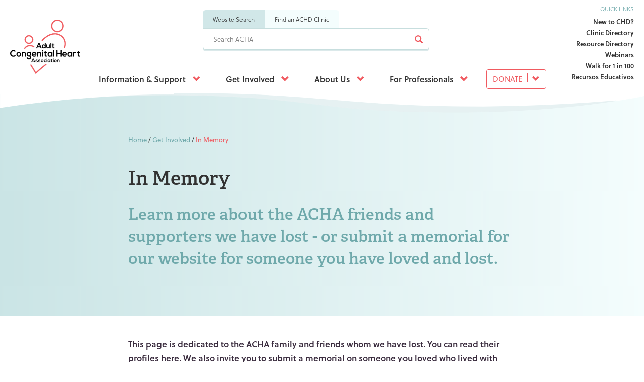

--- FILE ---
content_type: text/html; charset=utf-8
request_url: https://www.achaheart.org/get-involved/in-memory/?page=4
body_size: 51219
content:

<!DOCTYPE html>
<!--[if lt IE 7]>      <html class="no-js lt-ie9 lt-ie8 lt-ie7"> <![endif]-->
<!--[if IE 7]>         <html class="no-js lt-ie9 lt-ie8"> <![endif]-->
<!--[if IE 8]>         <html class="no-js lt-ie9"> <![endif]-->
<!--[if gt IE 8]><!-->
<html class="no-js">
<!--<![endif]-->
<head>
    <meta charset="utf-8">
    <meta http-equiv="X-UA-Compatible" content="IE=edge">
    <meta name="viewport" content="width=device-width, initial-scale=1">
            <title>In Memory - ACHA</title>


<meta property="og:type" content="website" />
<meta property="og:title" content="In Memory">
<meta property="og:url" content="https://www.achaheart.org/get-involved/in-memory/">
<meta property="og:site_name" content="ACHA" />
<meta property="og:image" content="https://www.achaheart.org/public/img/og-acha.jpg" />
    <!-- Google Tag Manager -->
    <script>dataLayer = []; function pushDataLayer(d) { dataLayer.push(d); return true; };</script>
    <script>
        (function (w, d, s, l, i) {
            w[l] = w[l] || []; w[l].push({
                'gtm.start':
                    new Date().getTime(), event: 'gtm.js'
            }); var f = d.getElementsByTagName(s)[0],
                j = d.createElement(s), dl = l != 'dataLayer' ? '&l=' + l : ''; j.async = true; j.src =
                    'https://www.googletagmanager.com/gtm.js?id=' + i + dl; f.parentNode.insertBefore(j, f);
        })(window, document, 'script', 'dataLayer', 'GTM-N5SWD8D');</script>
    <!-- End Google Tag Manager -->
    <link rel="shortcut icon" type="image/ico" href="/favicon.ico" />
    <link rel="apple-touch-icon-precomposed" href="/touch-icon-iphone-precomposed.png" />
    <link rel="apple-touch-icon-precomposed" sizes="76×76" href="/touch-icon-ipad-precomposed.png" />
    <link rel="apple-touch-icon-precomposed" sizes="120×120" href="/touch-icon-iphone4-precomposed.png" />
    <link rel="apple-touch-icon-precomposed" sizes="152×152" href="/touch-icon-ipad-152-precomposed.png" />
    <link rel="stylesheet" href="https://unpkg.com/flickity@2/dist/flickity.min.css">
    <script src="https://use.typekit.net/blq7aqo.js"></script>
    <script>try { Typekit.load({ async: true }); } catch (e) { }</script>
    <link rel="stylesheet" href="https://use.fontawesome.com/releases/v5.7.1/css/all.css" integrity="sha384-fnmOCqbTlWIlj8LyTjo7mOUStjsKC4pOpQbqyi7RrhN7udi9RwhKkMHpvLbHG9Sr" crossorigin="anonymous">
    <link rel="stylesheet" href="/public/v-1765764207/app.css" type="text/css" media="all" />
    <!-- Global site tag (gtag.js) - Google Ads: 716641241 -->
    <script async src="https://www.googletagmanager.com/gtag/js?id=AW-716641241"></script>
    <script>window.dataLayer = window.dataLayer || []; function gtag() { dataLayer.push(arguments); } gtag('js', new Date()); gtag('config', 'AW-716641241');</script>
    
        <script type='text/javascript' src='//platform-api.sharethis.com/js/sharethis.js#property=59dde18960ff1200126fabf1&product=inline-share-buttons' async='async'></script>
</head>
<body>
    <!-- Google Tag Manager (noscript) -->
    <noscript>
        <iframe src="https://www.googletagmanager.com/ns.html?id=GTM-N5SWD8D"
                height="0" width="0" style="display:none;visibility:hidden"></iframe>
    </noscript>
    <!-- End Google Tag Manager (noscript) -->
    <div class="acha-wrap">
        
<header class="header-new">
    <a class="btn btn-alt donate-mobile" href="/donate/">Donate</a>
    <div class="header-new-left">
        <div class="header-new-left-logo">
            <a href="/"><img src="/public/img/logo-new.png"></a>
        </div>
    </div>
    <div class="header-new-middle">
        <div class="header-new-middle-search">
            <ul class="tabs">
                <li data-action="/search/" data-placeholder="Search ACHA" class="tabs-tab active">Website Search</li>
                <li data-action="/your-heart/resources/clinic-directory/" data-placeholder="Enter a zipcode" class="tabs-tab">Find an ACHD Clinic</li>
            </ul>
            <form method="get" action="/search/">
                <input type="text" id="site-search-q" name="q" placeholder="Search ACHA" maxlength="100" />
                <input type="hidden" id="site-search-qs" name="qs" />
                <button type="submit"><i class="glyphicon glyphicon-search"></i></button>
            </form>
        </div>
        <div class="header-new-middle-nav">
            <nav class="header-new-middle-nav-main">
                <div class="header-new-middle-nav-main-heading">
                    Navigate
                </div>
                    <div class="hover ">
                        <a class="hover-a" href="/your-heart/">
                            Information &amp; Support
                            <i class="glyphicon glyphicon-chevron-down"></i>
                        </a>
                            <div class="sub">
                                <span class="closesub"><i class="fas fa-arrow-left"></i> Back</span>
                                    <div class="sub-highlight">
                                        <p class="meta">Patient Resource Directory</p>
                                        <img src="/media/4064/rdcomputer.jpg?anchor=center&amp;mode=crop&amp;width=260&amp;height=160&amp;rnd=133836868840000000" />
                                        <div><p>The directory provides information, resources, and tools for ACHD patients who might experience barriers when accessing recommended specialized care.</p></div>
                                            <a href="/your-heart/resources/patient-resource-directory/">Patient Resource Directory</a>
                                    </div>
                                <div class="sub-cols">
                                    <span class="meta">Living with CHD</span>
                                            <div class="sub-cols-col">
                                                <a class="red" href="/your-heart/educational-qas/">Educational Q&amp;As</a>
                                                <ul class="col">
                                                        <li>
                                                            <a href="/your-heart/educational-qas/types-of-heart-defects/">Types of Heart Defects</a>
                                                        </li>
                                                        <li>
                                                            <a href="/your-heart/educational-qas/living-with-chd/">Living with CHD</a>
                                                        </li>
                                                        <li>
                                                            <a href="/your-heart/educational-qas/covid-19/">COVID-19</a>
                                                        </li>
                                                        <li>
                                                            <a href="/your-heart/educational-qas/recursos-educativos/">Recursos Educativos</a>
                                                        </li>
                                                </ul>
                                            </div>
                                            <div class="sub-cols-col">
                                                <a class="red" href="/your-heart/webinars/">Webinars</a>
                                                <ul class="col">
                                                        <li>
                                                            <a href="/your-heart/webinars/wellness-wednesdays/">Wellness Wednesdays</a>
                                                        </li>
                                                        <li>
                                                            <a href="/your-heart/webinars/webinar-library/">Webinar Library</a>
                                                        </li>
                                                </ul>
                                            </div>
                                            <div class="sub-cols-col">
                                                <a class="red" href="/your-heart/resources/">Resources</a>
                                                <ul class="col">
                                                        <li>
                                                            <a href="/your-heart/resources/clinic-directory/">Clinic Directory</a>
                                                        </li>
                                                        <li>
                                                            <a href="/your-heart/resources/patient-resource-directory/">Patient Resource Directory</a>
                                                        </li>
                                                        <li>
                                                            <a href="/your-heart/resources/achd-care-guidelines/">ACHD Care Guidelines</a>
                                                        </li>
                                                        <li>
                                                            <a href="/your-heart/resources/new-to-chd/">New to CHD?</a>
                                                        </li>
                                                        <li>
                                                            <a href="/your-heart/resources/social-security-disability/">Social Security Disability</a>
                                                        </li>
                                                        <li>
                                                            <a href="/your-heart/resources/insurance-affordable-care-act/">Insurance &amp; Affordable Care Act</a>
                                                        </li>
                                                        <li>
                                                            <a href="/your-heart/resources/download-materials/">Download Materials</a>
                                                        </li>
                                                </ul>
                                            </div>
                                            <div class="sub-cols-col">
                                                <a class="red" href="/your-heart/programs/">Programs</a>
                                                <ul class="col">
                                                        <li>
                                                            <a href="/your-heart/programs/heart-to-heart/">Heart to Heart Peer Support</a>
                                                        </li>
                                                        <li>
                                                            <a href="/your-heart/programs/research/">Research</a>
                                                        </li>
                                                        <li>
                                                            <a href="/your-heart/programs/accreditation/">Accreditation</a>
                                                        </li>
                                                </ul>
                                            </div>
                                                                    </div>
                            </div>
                    </div>
                    <div class="hover ">
                        <a class="hover-a" href="/get-involved/">
                            Get Involved
                            <i class="glyphicon glyphicon-chevron-down"></i>
                        </a>
                            <div class="sub">
                                <span class="closesub"><i class="fas fa-arrow-left"></i> Back</span>
                                    <div class="sub-highlight">
                                        <p class="meta">ACHA Membership</p>
                                        <img src="/media/2980/dei-heart-hands.png?anchor=center&amp;mode=crop&amp;width=260&amp;height=160&amp;rnd=133836868830000000" />
                                        <div><p>We're a community of ACHD patients, family members, and providers.</p></div>
                                            <a href="/get-involved/join-us/">Join Us</a>
                                    </div>
                                <div class="sub-cols">
                                    <span class="meta">Support Our Work</span>
                                            <div class="sub-cols-col">
                                                <a class="red" href="/get-involved/donate/">Donate</a>
                                                <ul class="col">
                                                        <li>
                                                            <a href="/get-involved/donate/give-to-acha/">Give Online</a>
                                                        </li>
                                                        <li>
                                                            <a href="/get-involved/donate/monthly-giving-program/">Monthly Giving Program</a>
                                                        </li>
                                                        <li>
                                                            <a href="/get-involved/donate/flexible-ways-to-give/">Flexible Ways to Give</a>
                                                        </li>
                                                        <li>
                                                            <a href="/get-involved/donate/research-fund/">Research Fund</a>
                                                        </li>
                                                        <li>
                                                            <a href="/get-involved/donate/employer-matching/">Employer Matching</a>
                                                        </li>
                                                        <li>
                                                            <a href="/get-involved/donate/acha-legacy-circle/">ACHA Legacy Circle</a>
                                                        </li>
                                                        <li>
                                                            <a href="/get-involved/donate/robin-schlesinger-adult-congenital-heart-endowment/">Robin Schlesinger Adult Congenital Heart Endowment</a>
                                                        </li>
                                                </ul>
                                            </div>
                                            <div class="sub-cols-col">
                                                <a class="red" href="/get-involved/fundraise/">Fundraise</a>
                                                <ul class="col">
                                                        <li>
                                                            <a href="/get-involved/fundraise/walk-for-1-in-100/">Walk for 1 in 100</a>
                                                        </li>
                                                        <li>
                                                            <a href="/get-involved/fundraise/acha-your-way/">ACHA Your Way</a>
                                                        </li>
                                                        <li>
                                                            <a href="/get-involved/fundraise/facebook-fundraisers/">Facebook Fundraisers</a>
                                                        </li>
                                                </ul>
                                            </div>
                                            <div class="sub-cols-col">
                                                <a class="red" href="/get-involved/advocate/">Advocate</a>
                                                <ul class="col">
                                                        <li>
                                                            <a href="/get-involved/advocate/take-action-today-on-chfra/">Take Action Today on CHFRA</a>
                                                        </li>
                                                        <li>
                                                            <a href="/get-involved/advocate/congenital-heart-futures-reauthorization-act-of-2024/">Congenital Heart Futures Reauthorization Act of 2024</a>
                                                        </li>
                                                        <li>
                                                            <a href="/get-involved/advocate/acha-supported-legislation/">ACHA Supported Legislation</a>
                                                        </li>
                                                        <li>
                                                            <a href="/get-involved/advocate/how-to-share-your-story/">How to Share Your Story</a>
                                                        </li>
                                                        <li>
                                                            <a href="/get-involved/advocate/frequently-asked-questions/">Frequently Asked Questions</a>
                                                        </li>
                                                </ul>
                                            </div>
                                                                            <div class="sub-cols-col direct">
                                                <a class="red" href="/get-involved/volunteer/">Volunteer</a>
                                                <a class="red" href="/get-involved/events/">Events</a>
                                                <a class="red" href="/get-involved/join-us/">Join Us</a>
                                                <a class="red" href="/get-involved/acha-in-your-community/">ACHA in Your Community</a>
                                        </div>
                                </div>
                            </div>
                    </div>
                    <div class="hover ">
                        <a class="hover-a" href="/about-us/">
                            About Us
                            <i class="glyphicon glyphicon-chevron-down"></i>
                        </a>
                            <div class="sub">
                                <span class="closesub"><i class="fas fa-arrow-left"></i> Back</span>
                                    <div class="sub-highlight">
                                        <p class="meta">Meet Us</p>
                                        <img src="/media/3044/md.jpg?center=0.84892086330935257,0.505&amp;mode=crop&amp;width=260&amp;height=160&amp;rnd=132689450000000000" />
                                        <div><p>Meet the the extraordinary individuals who commit their time, wisdom and resources to ACHA.</p></div>
                                            <a href="/about-us/people/">Our People</a>
                                    </div>
                                <div class="sub-cols">
                                    <span class="meta">Discover ACHA</span>
                                            <div class="sub-cols-col">
                                                <a class="red" href="/about-us/our-mission/">Our Mission</a>
                                                <ul class="col">
                                                        <li>
                                                            <a href="/about-us/our-mission/strategic-plan/">Strategic Plan</a>
                                                        </li>
                                                        <li>
                                                            <a href="/about-us/our-mission/patient-health-promise/">Patient Health Promise</a>
                                                        </li>
                                                        <li>
                                                            <a href="/about-us/our-mission/dei-statement/">DEI Statement</a>
                                                        </li>
                                                        <li>
                                                            <a href="/about-us/our-mission/annual-reports/">Annual Reports</a>
                                                        </li>
                                                </ul>
                                            </div>
                                            <div class="sub-cols-col">
                                                <a class="red" href="/about-us/people/">People</a>
                                                <ul class="col">
                                                        <li>
                                                            <a href="/about-us/people/board-of-directors/">Board of Directors</a>
                                                        </li>
                                                        <li>
                                                            <a href="/about-us/people/medical-advisory-board/">Medical Advisory Board</a>
                                                        </li>
                                                        <li>
                                                            <a href="/about-us/people/leadership-staff/">Leadership &amp; Staff</a>
                                                        </li>
                                                        <li>
                                                            <a href="/about-us/people/acha-emeritus-board/">ACHA Emeritus Board</a>
                                                        </li>
                                                        <li>
                                                            <a href="/about-us/people/patient-family-advisory-board/">Patient &amp; Family Advisory Board</a>
                                                        </li>
                                                </ul>
                                            </div>
                                                                            <div class="sub-cols-col direct">
                                                <a class="red" href="/about-us/news/">News</a>
                                                <a class="red" href="/about-us/careers/">Careers</a>
                                                <a class="red" href="/about-us/contact/">Contact</a>
                                                <a class="red" href="/about-us/store/">Store</a>
                                                <a class="red" href="/about-us/marketing-opportunities/">Marketing Opportunities</a>
                                        </div>
                                </div>
                            </div>
                    </div>
                    <div class="hover hover-contain">
                        <a class="hover-a" href="/for-professionals/">
                            For Professionals
                            <i class="glyphicon glyphicon-chevron-down"></i>
                        </a>
                            <div class="btn-drop btn-sub">
                                    <a href="/for-professionals/professional-membership/">Professional Membership</a>
                                    <a href="/for-professionals/resources/">Resources</a>
                                    <a href="/for-professionals/job-board/">Job Board</a>
                                    <a href="/for-professionals/chd-related-conferences/">CHD-Related Conferences</a>
                                    <a href="/for-professionals/clinic-directory-updates/">Clinic Directory Updates</a>
                                    <a href="/for-professionals/accreditation-program-documents/">Accreditation Program Documents</a>
                            </div>
                            <div class="sub">
                                <span class="closesub"><i class="fas fa-arrow-left"></i> Back</span>
                                <div class="sub-cols">
                                    <span class="meta">For Professionals</span>
                                                                            <div class="sub-cols-col direct">
                                                <a class="red" href="/for-professionals/professional-membership/">Professional Membership</a>
                                                <a class="red" href="/for-professionals/resources/">Resources</a>
                                                <a class="red" href="/for-professionals/job-board/">Job Board</a>
                                                <a class="red" href="/for-professionals/chd-related-conferences/">CHD-Related Conferences</a>
                                                <a class="red" href="/for-professionals/clinic-directory-updates/">Clinic Directory Updates</a>
                                                <a class="red" href="/for-professionals/accreditation-program-documents/">Accreditation Program Documents</a>
                                        </div>
                                </div>
                            </div>
                    </div>
                                    <div class="hover hover-btn">
                        <a class="btn btn-alt" href="/donate/">
                            Donate
                            <i class="glyphicon glyphicon-chevron-down"></i>
                        </a>
                        <div class="btn-drop">
                                <a href="/donate/monthly-giving/">Monthly Giving</a>
                                <a href="/donate/research-fund/">Research Fund</a>
                                <a href="/donate/flexible-ways-to-give/">Flexible Ways to Give</a>
                        </div>
                    </div>
            </nav>
        </div>
        <nav class="header-new-middle-quick">
            <p>Quick Links</p>
            <ul>
                    <li><a href="/your-heart/resources/new-to-chd/">New to CHD?</a></li>
                    <li><a href="/your-heart/resources/clinic-directory/">Clinic Directory</a></li>
                    <li><a href="/your-heart/resources/patient-resource-directory/">Resource Directory</a></li>
                    <li><a href="/your-heart/webinars/">Webinars</a></li>
                    <li><a href="/walk1in100/">Walk for 1 in 100</a></li>
                    <li><a href="/your-heart/educational-qas/recursos-educativos/">Recursos Educativos</a></li>
            </ul>
        </nav>
    </div>
    <div class="header-new-right">
        <nav class="header-new-right-quick">
            <p>Quick Links</p>
            <ul>
                    <li><a href="/your-heart/resources/new-to-chd/">New to CHD?</a></li>
                    <li><a href="/your-heart/resources/clinic-directory/">Clinic Directory</a></li>
                    <li><a href="/your-heart/resources/patient-resource-directory/">Resource Directory</a></li>
                    <li><a href="/your-heart/webinars/">Webinars</a></li>
                    <li><a href="/walk1in100/">Walk for 1 in 100</a></li>
                    <li><a href="/your-heart/educational-qas/recursos-educativos/">Recursos Educativos</a></li>
            </ul>
        </nav>
        <div class="burger">
            <a>
                <span class="line top"></span>
                <span class="line middle"></span>
                <span class="line bottom"></span>
            </a>
        </div>
    </div>
</header>
        

<div class="hero-new ">
    
<svg class="wave" xmlns="http://www.w3.org/2000/svg" viewBox="0 0 1136.4 32.97" preserveAspectRatio="xMidYMin meet">
  <path class="w" d="M463.11,3c11.91.55,23.79,1.3,35.68,2q35.64,2.37,71.15,5.28c47.32,3.95,94.38,7.84,141.51,10.19,47.13,2.51,94.38,3,141.66,3,78.24-.44,156.48-4.28,234.72-10.73,30.36-4.7,47.25-8.44,48.57-8.74V.29H375.93q25.74.36,51.48,1.19C439.32,1.83,451.22,2.36,463.11,3Z"/>
  <path class="b" d="M356,.08c-11.91-.07-23.82-.14-35.73,0-4.58.05-9.16.13-13.74.21h69.44Q365.94.14,356,.08Z"/>
  <path class="b" d="M166,6.48c61.23-3.43,134.11-5.36,209.28-2.57,195.35,7.25,187,27.13,406.14,29,141.67,1.2,248.54-11.26,306.41-20.22C1009.59,19.12,931.35,23,853.11,23.4c-47.28,0-94.53-.46-141.66-3-47.13-2.35-94.19-6.24-141.51-10.19Q534.42,7.33,498.79,5C486.9,4.28,475,3.53,463.11,3s-23.79-1.15-35.7-1.5Q401.67.67,375.93.29H306.49q-11,.2-22,.46Q225.18,2.15,166,6.48Z"/>
  <path class="w" d="M0,.29V25l1.15-.17-.81,0Q82.71,12.49,166,6.48,225.15,2.13,284.52.75q11-.27,22-.46Z"/>
</svg>
        <div class="hero-new-section">
            <div class="container">
                <div class="row">
                    <div class="col-md-8 col-md-offset-2">
                        <div class="hero-new-text-crumb">
                                <a href="/">Home</a> / 
                                <a href="/get-involved/">Get Involved</a> / 
                            <span>In Memory</span>
                        </div>
                        <h1>In Memory</h1>
                            <h2>Learn more about the ACHA friends and supporters we have lost - or submit a memorial for our website for someone you have loved and lost.</h2>
                    </div>
                </div>
            </div>
        </div>
</div>
<main class="site-main-container">
    <div class="page-content-wrapper clearfix">
        <div class="page-content">
            <div class="page-content-section">
                <div class="container">
                    <div class="row">
                        <div class="col-md-8 col-md-offset-2">
                            <h4><span>This page is dedicated to the ACHA family and friends whom we have lost. You can read their profiles here. We also invite you to submit a memorial on someone you loved who lived with ACHD for this website.</span></h4>
<p><span style="font-size: inherit;">Please send your memorial submission to <a href="mailto:info@achaheart.org">info@achaheart.org</a>. Include the name of the person you are memorializing, along with your name and contact information. We encourage you to send a picture, but that is optional. Please keep your submission to 500 words or less. </span></p>
                            <div class="story-list">
                                        <div class="story-list-item story-list-item-alt">
                                            <div class="story-list-item-author">
                                                                                                <div class="sliac">
                                                    <span class="block">Howard (Chaim) Weinstein </span><span class="block">1964-1999 </span>
                                                </div>
                                            </div>
                                            <div class="story-list-item-copy"><p>Howard Weinstein passed away on April 23, 1999. While he was affectionately known to members of the AOL ACHD chat and ACHD listserv as "Howie," his friends and family called him by his Jewish name "Chaim," meaning "life." Those of us who knew him know how appropriate the name Chaim was, as he was always full of life and good humor. I had the opportunity to meet Howie and his wife Leah in January of this year. We had a wonderful time. He will be missed by all of us. Please keep his wife Leah in your prayers.</p>
<p><em>—Karen L. Klein</em></p></div>
                                        </div>
                                        <div class="story-list-item ">
                                            <div class="story-list-item-author">
                                                                                                <div class="sliac">
                                                    <span class="block">Heidi L. Wilkinson </span><span class="block">1955-2006 </span>
                                                </div>
                                            </div>
                                            <div class="story-list-item-copy"><p>Heidi L. Wilkinson, 51, of Hudson, died unexpectedly Wednesday, August 2, 2006, at Marlborough Hospital, after being stricken ill at her home.</p>
<p>Born in Marlborough, she was the daughter of Robert P. and Erika K. (Waldmann) Wilkinson and lived in Hudson all her life.</p>
<p>Born with a life-threatening congenital heart defect, she underwent many surgeries and bravely fought off repeated illnesses that could have caused her spirit to weaken, but constantly rebounded with her always-positive attitude.</p>
<p>She was a lifelong patient of the cardiac care program of Children's Hospital Boston and an active member of the Adult Congenital Heart Association of the hospital. Until last year, she devoted many hours as an editor to the quarterly newsletter.</p>
<p>Miss Wilkinson was employed as an associate at Stop &amp; Shop in Hudson and previously worked for the former Shaw's Supermarket.</p>
<p>She was an active volunteer for many years at Marborough Hospital.</p>
<p>Besides her parents, she leaves and uncle, Donald I. Wilkinson of North Carolina; three aunts, Irene M. Colonie and Helene E. Wilkinson, both of Florida, and Evelyn G. Sullivan of California; and several cousins.</p>
<p>She was the sister of the late Peter Wilkinson.</p>
<p>What Life Is To Me (By a 14-year-old freshman)<br />My philosophy of life is not complex. On the contrary, it is I think, rather simple. I am a realist, not an idealist. I try to look at today's world objectively. I take life for what it is, not what it was. The past is wonderful to reminisce about, but no good to live in. I have to keep up to today's way of life or fall far behind.</p>
<p>Today's life is too fast though. Sometimes I, and probably a lot of other people, become confused when everything is thrown at one all at once. Instead of accomplishing my homework some nights, I waste my time worrying about all the things I have on my schedule. It then seems as if my brain is on Cloud Number Nine glaring down at me, "Get to work!"</p>
<p>I seem to get less done when I have a lot on my mind than when I don't, yet, when "my life depends on it," I work well under pressure.</p>
<p>Have you ever taken a walk in the woods by yourself? Lain down in the brown leaves that smell so good? Just thought about the wonderful world you live in? I often have. It feels good to just get away from all the rushing and bustling of life that is located just a few thousand yards away.</p>
<p>I have been lucky. Life has given me hardships, it has also given me pleasure. This writer has gone through a number of hospital stays, including several for surgery. But life has provided the medical knowledge to snatch me away from the clutches of death, even though I am not afraid of it. In spite of illnesses, etc., I must truly say . . . "I am glad to be alive." The little moments of joy I experience everyday are worth all the illnesses twice over. I am glad to be alive.</p>
<p><em>—Heidi L. Wilkinson</em></p></div>
                                        </div>
                                        <div class="story-list-item story-list-item-alt">
                                            <div class="story-list-item-author">
                                                                                                    <img src="/media/1270/jimwong.jpg?anchor=center&amp;mode=crop&amp;width=100&amp;height=130&amp;upscale=false" class="irl story-list-item-image" />
                                                <div class="sliac">
                                                    <span class="block">Jim Wong </span><span class="block">1955-2010 </span>
                                                </div>
                                            </div>
                                            <div class="story-list-item-copy"><p>Jim Wong served as ACHA's Board Chair, led ACHA's first Research Committee, and served as long-time moderator for ACHA's online discussion forums. Jim gave tirelessly to the congenital heart community, and was passionate about the potential for science and technology to improve the well-being of congenital heart patients.</p>
<p><span>Donations to the Jim Wong Memorial Fund will support ACHA's efforts to use technology to create innovative approaches to promoting ACHD research and improving patient access to education, medical records, and peer support.</span></p></div>
                                        </div>
                                        <div class="story-list-item ">
                                            <div class="story-list-item-author">
                                                                                                    <img src="/media/2415/edward.png?anchor=center&amp;mode=crop&amp;width=100&amp;height=130&amp;upscale=false" class="irl story-list-item-image" />
                                                <div class="sliac">
                                                    <span class="block">Edward Earl Olde </span><span class="block">1936-2019 </span>
                                                </div>
                                            </div>
                                            <div class="story-list-item-copy"><p>Edward Earl Olde, age 83, beloved father and husband, Elder Law attorney, and congenital heart disease pioneer, passed away in his home on March 17 after an extended period of Home Hospice care. His dear wife JoAnn and his brother, Dick and wife, Kay were at his side. Ed and JoAnn were very grateful for the medical services provided by the Hospice Colorado Visiting Nurses Association, along with their volunteers and Chaplin.</p>
<p>Ed is survived by his wife, JoAnn, and his three sons with his late wife, Judy (who passed in 2001) Denton &amp; wife Beth, daughters Sophie &amp; Julianna; Dustin &amp; wife Eilis, daughters Adelyn &amp; Quinn; Darin &amp; wife Abby, children Augustin &amp; Ruby. He is also survived by his brother Dick Olde &amp; wife Kay, their daughters Brenda, Tammy and Charlotte; and late brother, Bud Olde’s children Karen, Jeff and John, &amp; daughter Cait.</p>
<p>Ed was born in 1936 with tetralogy of Fallot. The timing of his birth was fortuitous though; surgeons at Johns Hopkins were on the cusp of learning how to modify the major arteries to compensate for the defects so that children like Ed could survive into adulthood. Ed underwent his first surgeries at age 10 and 12 by Dr. Blalock, helping advance the medical understanding that has since allowed hundreds of thousands of children in this country, and countless more around the world to live.</p>
<p>After Ed completed his History Degree at Stanford and law degree through University of California, Berkeley, he underwent his third heart surgery by Mayo’s Dr. Kirklin, to more thoroughly repair his cardiac anomalies, further contributing to the knowledge needed to make these surgeries routine today. Ed’s late wife Judy, an RN, was instrumental in the process involving his fourth surgery by Denton Cooley which won Ed nearly four additional decades of quality life without interventions. In their profound gratitude, Ed and Judy named their first son Denton.</p>
<p>In 2007 at the age of 71, Ed required his fifth and final surgery at the University of Colorado. Thanks to surgeon Dr. Campbell’s perseverance operating over 10 hours, Ed was provided with an additional 12 years of life and the enjoyment of spending precious time with all of his family including welcoming his two youngest granddaughters, Addy age 10 and Quinn Age three.</p>
<p>The Adult Congenital Heart Association was a welcome source of fellowship for Ed and JoAnn, as it is for numerous other heart warriors. Born in an age when heart surgery was a mere fantasy, then living through multiple operations to age 83 is a wonder of modern progress and Ed was always at its forefront. Ed never complained of the extra difficulties or uncertainties he faced but instead enjoyed the miracle that was his life and all of the wonderful people with which he shared it.</p></div>
                                        </div>
                                        <div class="story-list-item story-list-item-alt">
                                            <div class="story-list-item-author">
                                                                                                    <img src="/media/2917/ruth-diamond.jpg?anchor=center&amp;mode=crop&amp;width=100&amp;height=130&amp;upscale=false" class="irl story-list-item-image" />
                                                <div class="sliac">
                                                    <span class="block">Ruth D. Diamond </span><span class="block">1965-2020 </span>
                                                </div>
                                            </div>
                                            <div class="story-list-item-copy"><p>It is with great sadness our brave cardiac warrior, Ruth Drusilla (Mangus) Diamond, age 55, of Magnolia, Delaware lost her hard-fought and lifelong battle on December 11, 2020. Ruth was born fighting to survive and beat the odds that were presented. Even during her hardest battle, she was brave and determined. She showed her appreciation to those who were caring for her. (Her family gratefully thanks all the medical teams that have taken care of her throughout.) She never missed an opportunity to share her condition with health care professionals and medical students to aid in their education. Her final sacrifice was to donate her heart to The University of Pennsylvania’s Cardiac Department.</p>
<p>Ruth was a member of the Rainbow Girls in Tacoma, Washington. She volunteered with the Colonial Greyhound Adoption group of Williamsburg helping racing greyhounds find their forever home. Born in Newport News, Virginia to a military family, she was able travel throughout Europe, but called Virginia her home. She enjoyed her travels throughout Alaska and England where she and her husband had been stationed. She was a devoted Air Force wife, sister, and friend.</p>
<p>Ruth is survived by her husband Jeff Diamond, her elementary school sweetheart and their love bug Abby dog. Also her remaining sisters, Paula A. Mangus and Bonnie D. Mangus Musto, her husband Steve and her two nephews Jason and Maxwell Musto.</p>
<p>She was inurned at the Newport News Peninsula Memorial Park on December 30, 2020. A celebration of life will be held at a later date. Ruth Diamond’s funeral was private but in her honor, we ask that you do something nice for a neighbor or someone who cannot leave their home and smile under your mask.</p></div>
                                        </div>
                                        <div class="story-list-item ">
                                            <div class="story-list-item-author">
                                                                                                    <img src="/media/3575/debra-lange.jpg?anchor=center&amp;mode=crop&amp;width=100&amp;height=130&amp;upscale=false" class="irl story-list-item-image" />
                                                <div class="sliac">
                                                    <span class="block">Debra Kay (Kuhn) Lange </span><span class="block">1967-2022 </span>
                                                </div>
                                            </div>
                                            <div class="story-list-item-copy"><p style="margin: 0in 0in 8.0pt 0in;"><span style="color: black;">Debra Kay (Kuhn) Lange was born in Lincoln, NE on August 17, 1967, the daughter of Don and Mary (Langemeier) Kuhn. She was born with tricuspid atresia and had a BT shunt heart procedure at 9 months of age and an open heart modified Fontan procedure when she was 11. Multiple cardioversions and ablations led her to eventual placement on a heart and liver transplant waitlist, and she and her husband Terry moved to Rochester, MN, in December of 2021 to await the call. That good news of a donor came on May 4, 2022. Unfortunately, Deb succumbed to complications of the surgery on May 18 after a courageous battle. The abnormalities that affected the way her heart pumped did not change her ability to love the many family members, friends and students she impacted in her 50 plus years on earth.</span><span style="font-size: 12.0pt;"></span></p>
<p style="margin: 0in 0in 8.0pt 0in;"><span style="color: black;">Deb was a bright light to everyone she met, even when her medical conditions would have been overwhelming to most. She was a courageous fighter and an advocate for herself and others. She valued and treasured her family and friends and throughout her life made great efforts to assure that those connections did not fade. She loved playing cards and was always ready to start a card game either in person or online. She will be greatly missed.</span><span style="font-size: 12.0pt;"></span></p>
<p style="margin: 0in 0in 8.0pt 0in;"><span style="color: black;">Deb was an ongoing advocate for the Adult Congenital Heart Association and participated in many events and fundraisers for the group. She also had a great love and connection with her “Zipper Sisters” who could really relate to her condition. Deb dedicated a great amount of time to bringing awareness to congenital heart disease and organ and tissue donation.</span><span style="font-size: 12.0pt;"></span></p></div>
                                        </div>
                                                            </div>
                        </div>
                    </div>
                </div>
            </div>
                <div class="page-content-section page-content-section-bt">
                    <div class="container">
                        <div class="row">
                            <div class="col-md-8 col-md-offset-2 text-center">
                                <ul  class="pagination"><li class="previous-page"><a href="/get-involved/in-memory/?page=3">&laquo;</a></li><li class="individual-page"><a href="/get-involved/in-memory/">1</a></li><li class="individual-page"><a href="/get-involved/in-memory/?page=2">2</a></li><li class="individual-page"><a href="/get-involved/in-memory/?page=3">3</a></li><li class="active"><span>4</span></li><li class="individual-page"><a href="/get-involved/in-memory/?page=5">5</a></li><li class="next-page"><a href="/get-involved/in-memory/?page=5">&raquo;</a></li></ul>
                            </div>
                        </div>
                    </div>
                </div>
                    </div>
    </div>
</main>
        
<footer class="site-footer">
    <div class="container">
        <div class="row">
            <div class="col-sm-5 col-md-4">
                <div class="social-links site-footer-social-links">
                    <ul class="list-inline">
                        <li><a href="https://www.facebook.com/AdultCongenitalHeartAssociation" target="_blank"><i class="facebook">Facebook</i></a></li>
                        <li><a href="https://twitter.com/acha_heart" target="_blank"><i class="twitter">Twitter</i></a></li>
                        <li><a href="https://www.instagram.com/acha_heart/" target="_blank"><i class="instagram">Instagram</i></a></li>
                        <li><a href="https://www.linkedin.com/company/achaheart" target="_blank"><i class="linkedin">LinkedIn</i></a></li>
                    </ul>
                </div>
                <div class="site-footer-address">
                    280 North Providence Road, Suite 6,<br>Media, PA 19063 <br>(888) 921-ACHA
                </div>
                <div style="margin: 10px 0;">
                    <img src="/public/img/candid.png" style="max-width: 70px">
                    <img src="/public/img/charitynav.png" style="max-width: 70px">
                </div>
            </div>
            <div class="col-sm-7 col-md-8">
                <div class="site-footer-description">
                    We’ve developed a tireless online community of advocates, specialists, activists and, maybe best of all, listeners. Find support and more, no matter where you are.
                </div>
                <div class="site-footer-flex">
                    <nav class="site-footer-secondary-navigation">
                        <ul class="list-unstyled">
                                <li><a href="/your-heart/">Information &amp; Support</a></li>
                                <li><a href="/your-heart/educational-qas/recursos-educativos/">Recursos Educativos</a></li>
                                <li><a href="/get-involved/">Get Involved</a></li>
                                <li><a href="/get-involved/in-memory/">In Memory</a></li>
                                <li><a href="/for-professionals/">For Professionals</a></li>
                                <li><a href="/blog/">HeartTalk Blog</a></li>
                                <li><a href="/about-us/contact/">Contact Us</a></li>
                                <li><a href="/about-us/acha-policies/">ACHA Policies</a></li>
                        </ul>
                    </nav>
                    <nav class="site-footer-secondary-navigation">
                        <form method="get" action="/search/">
                            <input type="text" id="site-search-q" name="q" placeholder="Search ACHA" maxlength="100" />
                            <button type="submit"><i class="glyphicon glyphicon-search"></i></button>
                        </form>
                            <a class="btn btn-primary pull-right mt-20" href="/get-involved/donate/">Donate</a>
                    </nav>
                </div>
            </div>
        </div>
    </div>
</footer>
    </div>
    
    <script type='text/javascript' src='/public/js/lib/clipboard.min.js'></script>
    <script type='text/javascript' src='/public/v-1765764207/site.min.js'></script>
    

    
</body>
</html>

--- FILE ---
content_type: text/css
request_url: https://www.achaheart.org/public/v-1765764207/app.css
body_size: 44451
content:
@charset "UTF-8";
/**
 * All .less files get imported and compiled from here.
 */
/*!
 * Bootstrap v3.3.5 (http://getbootstrap.com)
 * Copyright 2011-2015 Twitter, Inc.
 * Licensed under MIT (https://github.com/twbs/bootstrap/blob/master/LICENSE)
 */
/*! normalize.css v3.0.3 | MIT License | github.com/necolas/normalize.css */
html {
  font-family: sans-serif;
  -ms-text-size-adjust: 100%;
  -webkit-text-size-adjust: 100%;
}
body {
  margin: 0;
}
article,
aside,
details,
figcaption,
figure,
footer,
header,
hgroup,
main,
menu,
nav,
section,
summary {
  display: block;
}
audio,
canvas,
progress,
video {
  display: inline-block;
  vertical-align: baseline;
}
audio:not([controls]) {
  display: none;
  height: 0;
}
[hidden],
template {
  display: none;
}
a {
  background-color: transparent;
}
a:active,
a:hover {
  outline: 0;
}
abbr[title] {
  border-bottom: 1px dotted;
}
b,
strong {
  font-weight: bold;
}
dfn {
  font-style: italic;
}
h1 {
  font-size: 2em;
  margin: 0.67em 0;
}
mark {
  background: #ff0;
  color: #000;
}
small {
  font-size: 80%;
}
sub,
sup {
  font-size: 75%;
  line-height: 0;
  position: relative;
  vertical-align: baseline;
}
sup {
  top: -0.5em;
}
sub {
  bottom: -0.25em;
}
img {
  border: 0;
}
svg:not(:root) {
  overflow: hidden;
}
figure {
  margin: 1em 40px;
}
hr {
  box-sizing: content-box;
  height: 0;
}
pre {
  overflow: auto;
}
code,
kbd,
pre,
samp {
  font-family: monospace, monospace;
  font-size: 1em;
}
button,
input,
optgroup,
select,
textarea {
  color: inherit;
  font: inherit;
  margin: 0;
}
button {
  overflow: visible;
}
button,
select {
  text-transform: none;
}
button,
html input[type="button"],
input[type="reset"],
input[type="submit"] {
  -webkit-appearance: button;
  cursor: pointer;
}
button[disabled],
html input[disabled] {
  cursor: default;
}
button::-moz-focus-inner,
input::-moz-focus-inner {
  border: 0;
  padding: 0;
}
input {
  line-height: normal;
}
input[type="checkbox"],
input[type="radio"] {
  box-sizing: border-box;
  padding: 0;
}
input[type="number"]::-webkit-inner-spin-button,
input[type="number"]::-webkit-outer-spin-button {
  height: auto;
}
input[type="search"] {
  -webkit-appearance: textfield;
  box-sizing: content-box;
}
input[type="search"]::-webkit-search-cancel-button,
input[type="search"]::-webkit-search-decoration {
  -webkit-appearance: none;
}
fieldset {
  border: 1px solid #c0c0c0;
  margin: 0 2px;
  padding: 0.35em 0.625em 0.75em;
}
legend {
  border: 0;
  padding: 0;
}
textarea {
  overflow: auto;
}
optgroup {
  font-weight: bold;
}
table {
  border-collapse: collapse;
  border-spacing: 0;
}
td,
th {
  padding: 0;
}
/*! Source: https://github.com/h5bp/html5-boilerplate/blob/master/src/css/main.css */
@media print {
  *,
  *:before,
  *:after {
    background: transparent !important;
    color: #000 !important;
    box-shadow: none !important;
    text-shadow: none !important;
  }
  a,
  a:visited {
    text-decoration: underline;
  }
  a[href]:after {
    content: " (" attr(href) ")";
  }
  abbr[title]:after {
    content: " (" attr(title) ")";
  }
  a[href^="#"]:after,
  a[href^="javascript:"]:after {
    content: "";
  }
  pre,
  blockquote {
    border: 1px solid #999;
    page-break-inside: avoid;
  }
  thead {
    display: table-header-group;
  }
  tr,
  img {
    page-break-inside: avoid;
  }
  img {
    max-width: 100% !important;
  }
  p,
  h2,
  h3 {
    orphans: 3;
    widows: 3;
  }
  h2,
  h3 {
    page-break-after: avoid;
  }
  .navbar {
    display: none;
  }
  .btn > .caret,
  .dropup > .btn > .caret {
    border-top-color: #000 !important;
  }
  .label {
    border: 1px solid #000;
  }
  .table {
    border-collapse: collapse !important;
  }
  .table td,
  .table th {
    background-color: #fff !important;
  }
  .table-bordered th,
  .table-bordered td {
    border: 1px solid #ddd !important;
  }
}
@font-face {
  font-family: 'Glyphicons Halflings';
  src: url('/public/fonts/glyphicons-halflings-regular.eot');
  src: url('/public/fonts/glyphicons-halflings-regular.eot?#iefix') format('embedded-opentype'), url('/public/fonts/glyphicons-halflings-regular.woff2') format('woff2'), url('/public/fonts/glyphicons-halflings-regular.woff') format('woff'), url('/public/fonts/glyphicons-halflings-regular.ttf') format('truetype'), url('/public/fonts/glyphicons-halflings-regular.svg#glyphicons_halflingsregular') format('svg');
}
.glyphicon {
  position: relative;
  top: 1px;
  display: inline-block;
  font-family: 'Glyphicons Halflings';
  font-style: normal;
  font-weight: normal;
  line-height: 1;
  -webkit-font-smoothing: antialiased;
  -moz-osx-font-smoothing: grayscale;
}
.glyphicon-asterisk:before {
  content: "\2a";
}
.glyphicon-plus:before {
  content: "\2b";
}
.glyphicon-euro:before,
.glyphicon-eur:before {
  content: "\20ac";
}
.glyphicon-minus:before {
  content: "\2212";
}
.glyphicon-cloud:before {
  content: "\2601";
}
.glyphicon-envelope:before {
  content: "\2709";
}
.glyphicon-pencil:before {
  content: "\270f";
}
.glyphicon-glass:before {
  content: "\e001";
}
.glyphicon-music:before {
  content: "\e002";
}
.glyphicon-search:before {
  content: "\e003";
}
.glyphicon-heart:before {
  content: "\e005";
}
.glyphicon-star:before {
  content: "\e006";
}
.glyphicon-star-empty:before {
  content: "\e007";
}
.glyphicon-user:before {
  content: "\e008";
}
.glyphicon-film:before {
  content: "\e009";
}
.glyphicon-th-large:before {
  content: "\e010";
}
.glyphicon-th:before {
  content: "\e011";
}
.glyphicon-th-list:before {
  content: "\e012";
}
.glyphicon-ok:before {
  content: "\e013";
}
.glyphicon-remove:before {
  content: "\e014";
}
.glyphicon-zoom-in:before {
  content: "\e015";
}
.glyphicon-zoom-out:before {
  content: "\e016";
}
.glyphicon-off:before {
  content: "\e017";
}
.glyphicon-signal:before {
  content: "\e018";
}
.glyphicon-cog:before {
  content: "\e019";
}
.glyphicon-trash:before {
  content: "\e020";
}
.glyphicon-home:before {
  content: "\e021";
}
.glyphicon-file:before {
  content: "\e022";
}
.glyphicon-time:before {
  content: "\e023";
}
.glyphicon-road:before {
  content: "\e024";
}
.glyphicon-download-alt:before {
  content: "\e025";
}
.glyphicon-download:before {
  content: "\e026";
}
.glyphicon-upload:before {
  content: "\e027";
}
.glyphicon-inbox:before {
  content: "\e028";
}
.glyphicon-play-circle:before {
  content: "\e029";
}
.glyphicon-repeat:before {
  content: "\e030";
}
.glyphicon-refresh:before {
  content: "\e031";
}
.glyphicon-list-alt:before {
  content: "\e032";
}
.glyphicon-lock:before {
  content: "\e033";
}
.glyphicon-flag:before {
  content: "\e034";
}
.glyphicon-headphones:before {
  content: "\e035";
}
.glyphicon-volume-off:before {
  content: "\e036";
}
.glyphicon-volume-down:before {
  content: "\e037";
}
.glyphicon-volume-up:before {
  content: "\e038";
}
.glyphicon-qrcode:before {
  content: "\e039";
}
.glyphicon-barcode:before {
  content: "\e040";
}
.glyphicon-tag:before {
  content: "\e041";
}
.glyphicon-tags:before {
  content: "\e042";
}
.glyphicon-book:before {
  content: "\e043";
}
.glyphicon-bookmark:before {
  content: "\e044";
}
.glyphicon-print:before {
  content: "\e045";
}
.glyphicon-camera:before {
  content: "\e046";
}
.glyphicon-font:before {
  content: "\e047";
}
.glyphicon-bold:before {
  content: "\e048";
}
.glyphicon-italic:before {
  content: "\e049";
}
.glyphicon-text-height:before {
  content: "\e050";
}
.glyphicon-text-width:before {
  content: "\e051";
}
.glyphicon-align-left:before {
  content: "\e052";
}
.glyphicon-align-center:before {
  content: "\e053";
}
.glyphicon-align-right:before {
  content: "\e054";
}
.glyphicon-align-justify:before {
  content: "\e055";
}
.glyphicon-list:before {
  content: "\e056";
}
.glyphicon-indent-left:before {
  content: "\e057";
}
.glyphicon-indent-right:before {
  content: "\e058";
}
.glyphicon-facetime-video:before {
  content: "\e059";
}
.glyphicon-picture:before {
  content: "\e060";
}
.glyphicon-map-marker:before {
  content: "\e062";
}
.glyphicon-adjust:before {
  content: "\e063";
}
.glyphicon-tint:before {
  content: "\e064";
}
.glyphicon-edit:before {
  content: "\e065";
}
.glyphicon-share:before {
  content: "\e066";
}
.glyphicon-check:before {
  content: "\e067";
}
.glyphicon-move:before {
  content: "\e068";
}
.glyphicon-step-backward:before {
  content: "\e069";
}
.glyphicon-fast-backward:before {
  content: "\e070";
}
.glyphicon-backward:before {
  content: "\e071";
}
.glyphicon-play:before {
  content: "\e072";
}
.glyphicon-pause:before {
  content: "\e073";
}
.glyphicon-stop:before {
  content: "\e074";
}
.glyphicon-forward:before {
  content: "\e075";
}
.glyphicon-fast-forward:before {
  content: "\e076";
}
.glyphicon-step-forward:before {
  content: "\e077";
}
.glyphicon-eject:before {
  content: "\e078";
}
.glyphicon-chevron-left:before {
  content: "\e079";
}
.glyphicon-chevron-right:before {
  content: "\e080";
}
.glyphicon-plus-sign:before {
  content: "\e081";
}
.glyphicon-minus-sign:before {
  content: "\e082";
}
.glyphicon-remove-sign:before {
  content: "\e083";
}
.glyphicon-ok-sign:before {
  content: "\e084";
}
.glyphicon-question-sign:before {
  content: "\e085";
}
.glyphicon-info-sign:before {
  content: "\e086";
}
.glyphicon-screenshot:before {
  content: "\e087";
}
.glyphicon-remove-circle:before {
  content: "\e088";
}
.glyphicon-ok-circle:before {
  content: "\e089";
}
.glyphicon-ban-circle:before {
  content: "\e090";
}
.glyphicon-arrow-left:before {
  content: "\e091";
}
.glyphicon-arrow-right:before {
  content: "\e092";
}
.glyphicon-arrow-up:before {
  content: "\e093";
}
.glyphicon-arrow-down:before {
  content: "\e094";
}
.glyphicon-share-alt:before {
  content: "\e095";
}
.glyphicon-resize-full:before {
  content: "\e096";
}
.glyphicon-resize-small:before {
  content: "\e097";
}
.glyphicon-exclamation-sign:before {
  content: "\e101";
}
.glyphicon-gift:before {
  content: "\e102";
}
.glyphicon-leaf:before {
  content: "\e103";
}
.glyphicon-fire:before {
  content: "\e104";
}
.glyphicon-eye-open:before {
  content: "\e105";
}
.glyphicon-eye-close:before {
  content: "\e106";
}
.glyphicon-warning-sign:before {
  content: "\e107";
}
.glyphicon-plane:before {
  content: "\e108";
}
.glyphicon-calendar:before {
  content: "\e109";
}
.glyphicon-random:before {
  content: "\e110";
}
.glyphicon-comment:before {
  content: "\e111";
}
.glyphicon-magnet:before {
  content: "\e112";
}
.glyphicon-chevron-up:before {
  content: "\e113";
}
.glyphicon-chevron-down:before {
  content: "\e114";
}
.glyphicon-retweet:before {
  content: "\e115";
}
.glyphicon-shopping-cart:before {
  content: "\e116";
}
.glyphicon-folder-close:before {
  content: "\e117";
}
.glyphicon-folder-open:before {
  content: "\e118";
}
.glyphicon-resize-vertical:before {
  content: "\e119";
}
.glyphicon-resize-horizontal:before {
  content: "\e120";
}
.glyphicon-hdd:before {
  content: "\e121";
}
.glyphicon-bullhorn:before {
  content: "\e122";
}
.glyphicon-bell:before {
  content: "\e123";
}
.glyphicon-certificate:before {
  content: "\e124";
}
.glyphicon-thumbs-up:before {
  content: "\e125";
}
.glyphicon-thumbs-down:before {
  content: "\e126";
}
.glyphicon-hand-right:before {
  content: "\e127";
}
.glyphicon-hand-left:before {
  content: "\e128";
}
.glyphicon-hand-up:before {
  content: "\e129";
}
.glyphicon-hand-down:before {
  content: "\e130";
}
.glyphicon-circle-arrow-right:before {
  content: "\e131";
}
.glyphicon-circle-arrow-left:before {
  content: "\e132";
}
.glyphicon-circle-arrow-up:before {
  content: "\e133";
}
.glyphicon-circle-arrow-down:before {
  content: "\e134";
}
.glyphicon-globe:before {
  content: "\e135";
}
.glyphicon-wrench:before {
  content: "\e136";
}
.glyphicon-tasks:before {
  content: "\e137";
}
.glyphicon-filter:before {
  content: "\e138";
}
.glyphicon-briefcase:before {
  content: "\e139";
}
.glyphicon-fullscreen:before {
  content: "\e140";
}
.glyphicon-dashboard:before {
  content: "\e141";
}
.glyphicon-paperclip:before {
  content: "\e142";
}
.glyphicon-heart-empty:before {
  content: "\e143";
}
.glyphicon-link:before {
  content: "\e144";
}
.glyphicon-phone:before {
  content: "\e145";
}
.glyphicon-pushpin:before {
  content: "\e146";
}
.glyphicon-usd:before {
  content: "\e148";
}
.glyphicon-gbp:before {
  content: "\e149";
}
.glyphicon-sort:before {
  content: "\e150";
}
.glyphicon-sort-by-alphabet:before {
  content: "\e151";
}
.glyphicon-sort-by-alphabet-alt:before {
  content: "\e152";
}
.glyphicon-sort-by-order:before {
  content: "\e153";
}
.glyphicon-sort-by-order-alt:before {
  content: "\e154";
}
.glyphicon-sort-by-attributes:before {
  content: "\e155";
}
.glyphicon-sort-by-attributes-alt:before {
  content: "\e156";
}
.glyphicon-unchecked:before {
  content: "\e157";
}
.glyphicon-expand:before {
  content: "\e158";
}
.glyphicon-collapse-down:before {
  content: "\e159";
}
.glyphicon-collapse-up:before {
  content: "\e160";
}
.glyphicon-log-in:before {
  content: "\e161";
}
.glyphicon-flash:before {
  content: "\e162";
}
.glyphicon-log-out:before {
  content: "\e163";
}
.glyphicon-new-window:before {
  content: "\e164";
}
.glyphicon-record:before {
  content: "\e165";
}
.glyphicon-save:before {
  content: "\e166";
}
.glyphicon-open:before {
  content: "\e167";
}
.glyphicon-saved:before {
  content: "\e168";
}
.glyphicon-import:before {
  content: "\e169";
}
.glyphicon-export:before {
  content: "\e170";
}
.glyphicon-send:before {
  content: "\e171";
}
.glyphicon-floppy-disk:before {
  content: "\e172";
}
.glyphicon-floppy-saved:before {
  content: "\e173";
}
.glyphicon-floppy-remove:before {
  content: "\e174";
}
.glyphicon-floppy-save:before {
  content: "\e175";
}
.glyphicon-floppy-open:before {
  content: "\e176";
}
.glyphicon-credit-card:before {
  content: "\e177";
}
.glyphicon-transfer:before {
  content: "\e178";
}
.glyphicon-cutlery:before {
  content: "\e179";
}
.glyphicon-header:before {
  content: "\e180";
}
.glyphicon-compressed:before {
  content: "\e181";
}
.glyphicon-earphone:before {
  content: "\e182";
}
.glyphicon-phone-alt:before {
  content: "\e183";
}
.glyphicon-tower:before {
  content: "\e184";
}
.glyphicon-stats:before {
  content: "\e185";
}
.glyphicon-sd-video:before {
  content: "\e186";
}
.glyphicon-hd-video:before {
  content: "\e187";
}
.glyphicon-subtitles:before {
  content: "\e188";
}
.glyphicon-sound-stereo:before {
  content: "\e189";
}
.glyphicon-sound-dolby:before {
  content: "\e190";
}
.glyphicon-sound-5-1:before {
  content: "\e191";
}
.glyphicon-sound-6-1:before {
  content: "\e192";
}
.glyphicon-sound-7-1:before {
  content: "\e193";
}
.glyphicon-copyright-mark:before {
  content: "\e194";
}
.glyphicon-registration-mark:before {
  content: "\e195";
}
.glyphicon-cloud-download:before {
  content: "\e197";
}
.glyphicon-cloud-upload:before {
  content: "\e198";
}
.glyphicon-tree-conifer:before {
  content: "\e199";
}
.glyphicon-tree-deciduous:before {
  content: "\e200";
}
.glyphicon-cd:before {
  content: "\e201";
}
.glyphicon-save-file:before {
  content: "\e202";
}
.glyphicon-open-file:before {
  content: "\e203";
}
.glyphicon-level-up:before {
  content: "\e204";
}
.glyphicon-copy:before {
  content: "\e205";
}
.glyphicon-paste:before {
  content: "\e206";
}
.glyphicon-alert:before {
  content: "\e209";
}
.glyphicon-equalizer:before {
  content: "\e210";
}
.glyphicon-king:before {
  content: "\e211";
}
.glyphicon-queen:before {
  content: "\e212";
}
.glyphicon-pawn:before {
  content: "\e213";
}
.glyphicon-bishop:before {
  content: "\e214";
}
.glyphicon-knight:before {
  content: "\e215";
}
.glyphicon-baby-formula:before {
  content: "\e216";
}
.glyphicon-tent:before {
  content: "\26fa";
}
.glyphicon-blackboard:before {
  content: "\e218";
}
.glyphicon-bed:before {
  content: "\e219";
}
.glyphicon-apple:before {
  content: "\f8ff";
}
.glyphicon-erase:before {
  content: "\e221";
}
.glyphicon-hourglass:before {
  content: "\231b";
}
.glyphicon-lamp:before {
  content: "\e223";
}
.glyphicon-duplicate:before {
  content: "\e224";
}
.glyphicon-piggy-bank:before {
  content: "\e225";
}
.glyphicon-scissors:before {
  content: "\e226";
}
.glyphicon-bitcoin:before {
  content: "\e227";
}
.glyphicon-btc:before {
  content: "\e227";
}
.glyphicon-xbt:before {
  content: "\e227";
}
.glyphicon-yen:before {
  content: "\00a5";
}
.glyphicon-jpy:before {
  content: "\00a5";
}
.glyphicon-ruble:before {
  content: "\20bd";
}
.glyphicon-rub:before {
  content: "\20bd";
}
.glyphicon-scale:before {
  content: "\e230";
}
.glyphicon-ice-lolly:before {
  content: "\e231";
}
.glyphicon-ice-lolly-tasted:before {
  content: "\e232";
}
.glyphicon-education:before {
  content: "\e233";
}
.glyphicon-option-horizontal:before {
  content: "\e234";
}
.glyphicon-option-vertical:before {
  content: "\e235";
}
.glyphicon-menu-hamburger:before {
  content: "\e236";
}
.glyphicon-modal-window:before {
  content: "\e237";
}
.glyphicon-oil:before {
  content: "\e238";
}
.glyphicon-grain:before {
  content: "\e239";
}
.glyphicon-sunglasses:before {
  content: "\e240";
}
.glyphicon-text-size:before {
  content: "\e241";
}
.glyphicon-text-color:before {
  content: "\e242";
}
.glyphicon-text-background:before {
  content: "\e243";
}
.glyphicon-object-align-top:before {
  content: "\e244";
}
.glyphicon-object-align-bottom:before {
  content: "\e245";
}
.glyphicon-object-align-horizontal:before {
  content: "\e246";
}
.glyphicon-object-align-left:before {
  content: "\e247";
}
.glyphicon-object-align-vertical:before {
  content: "\e248";
}
.glyphicon-object-align-right:before {
  content: "\e249";
}
.glyphicon-triangle-right:before {
  content: "\e250";
}
.glyphicon-triangle-left:before {
  content: "\e251";
}
.glyphicon-triangle-bottom:before {
  content: "\e252";
}
.glyphicon-triangle-top:before {
  content: "\e253";
}
.glyphicon-console:before {
  content: "\e254";
}
.glyphicon-superscript:before {
  content: "\e255";
}
.glyphicon-subscript:before {
  content: "\e256";
}
.glyphicon-menu-left:before {
  content: "\e257";
}
.glyphicon-menu-right:before {
  content: "\e258";
}
.glyphicon-menu-down:before {
  content: "\e259";
}
.glyphicon-menu-up:before {
  content: "\e260";
}
* {
  box-sizing: border-box;
}
*:before,
*:after {
  box-sizing: border-box;
}
html {
  font-size: 10px;
  -webkit-tap-highlight-color: rgba(0, 0, 0, 0);
}
body {
  font-family: "soleil", Arial, sans-serif;
  font-size: 15px;
  line-height: 1.7;
  color: #323232;
  background-color: #fff;
}
input,
button,
select,
textarea {
  font-family: inherit;
  font-size: inherit;
  line-height: inherit;
}
a {
  color: #f05a60;
  text-decoration: none;
}
a:hover,
a:focus {
  color: #e8151e;
  text-decoration: underline;
}
a:focus {
  outline: thin dotted;
  outline: 5px auto -webkit-focus-ring-color;
  outline-offset: -2px;
}
figure {
  margin: 0;
}
img {
  vertical-align: middle;
}
.img-responsive,
.thumbnail > img,
.thumbnail a > img,
.carousel-inner > .item > img,
.carousel-inner > .item > a > img {
  display: block;
  max-width: 100%;
  height: auto;
}
.img-rounded {
  border-radius: 6px;
}
.img-thumbnail {
  padding: 4px;
  line-height: 1.7;
  background-color: #fff;
  border: 1px solid #ddd;
  border-radius: 4px;
  transition: all 0.2s ease-in-out;
  display: inline-block;
  max-width: 100%;
  height: auto;
}
.img-circle {
  border-radius: 50%;
}
hr {
  margin-top: 25px;
  margin-bottom: 25px;
  border: 0;
  border-top: 1px solid #ffffff;
}
.sr-only {
  position: absolute;
  width: 1px;
  height: 1px;
  margin: -1px;
  padding: 0;
  overflow: hidden;
  clip: rect(0, 0, 0, 0);
  border: 0;
}
.sr-only-focusable:active,
.sr-only-focusable:focus {
  position: static;
  width: auto;
  height: auto;
  margin: 0;
  overflow: visible;
  clip: auto;
}
[role="button"] {
  cursor: pointer;
}
h1,
h2,
h3,
h4,
h5,
h6,
.h1,
.h2,
.h3,
.h4,
.h5,
.h6 {
  font-family: inherit;
  font-weight: 600;
  line-height: 1.7;
  color: inherit;
}
h1 small,
h2 small,
h3 small,
h4 small,
h5 small,
h6 small,
.h1 small,
.h2 small,
.h3 small,
.h4 small,
.h5 small,
.h6 small,
h1 .small,
h2 .small,
h3 .small,
h4 .small,
h5 .small,
h6 .small,
.h1 .small,
.h2 .small,
.h3 .small,
.h4 .small,
.h5 .small,
.h6 .small {
  font-weight: normal;
  line-height: 1;
  color: #95969e;
}
h1,
.h1,
h2,
.h2,
h3,
.h3 {
  margin-top: 25px;
  margin-bottom: 12.5px;
}
h1 small,
.h1 small,
h2 small,
.h2 small,
h3 small,
.h3 small,
h1 .small,
.h1 .small,
h2 .small,
.h2 .small,
h3 .small,
.h3 .small {
  font-size: 65%;
}
h4,
.h4,
h5,
.h5,
h6,
.h6 {
  margin-top: 12.5px;
  margin-bottom: 12.5px;
}
h4 small,
.h4 small,
h5 small,
.h5 small,
h6 small,
.h6 small,
h4 .small,
.h4 .small,
h5 .small,
.h5 .small,
h6 .small,
.h6 .small {
  font-size: 75%;
}
h1,
.h1 {
  font-size: 39px;
}
h2,
.h2 {
  font-size: 32px;
}
h3,
.h3 {
  font-size: 26px;
}
h4,
.h4 {
  font-size: 19px;
}
h5,
.h5 {
  font-size: 15px;
}
h6,
.h6 {
  font-size: 13px;
}
p {
  margin: 0 0 12.5px;
}
.lead {
  margin-bottom: 25px;
  font-size: 17px;
  font-weight: 300;
  line-height: 1.4;
}
@media (min-width: 768px) {
  .lead {
    font-size: 22.5px;
  }
}
small,
.small {
  font-size: 86%;
}
mark,
.mark {
  background-color: #fcf8e3;
  padding: 0.2em;
}
.text-left {
  text-align: left;
}
.text-right {
  text-align: right;
}
.text-center {
  text-align: center;
}
.text-justify {
  text-align: justify;
}
.text-nowrap {
  white-space: nowrap;
}
.text-lowercase {
  text-transform: lowercase;
}
.text-uppercase {
  text-transform: uppercase;
}
.text-capitalize {
  text-transform: capitalize;
}
.text-muted {
  color: #95969e;
}
.text-primary {
  color: #f05a60;
}
a.text-primary:hover,
a.text-primary:focus {
  color: #ec2b33;
}
.text-success {
  color: #3c763d;
}
a.text-success:hover,
a.text-success:focus {
  color: #2b542c;
}
.text-info {
  color: #31708f;
}
a.text-info:hover,
a.text-info:focus {
  color: #245269;
}
.text-warning {
  color: #8a6d3b;
}
a.text-warning:hover,
a.text-warning:focus {
  color: #66512c;
}
.text-danger {
  color: #a94442;
}
a.text-danger:hover,
a.text-danger:focus {
  color: #843534;
}
.bg-primary {
  color: #fff;
  background-color: #f05a60;
}
a.bg-primary:hover,
a.bg-primary:focus {
  background-color: #ec2b33;
}
.bg-success {
  background-color: #dff0d8;
}
a.bg-success:hover,
a.bg-success:focus {
  background-color: #c1e2b3;
}
.bg-info {
  background-color: #d9edf7;
}
a.bg-info:hover,
a.bg-info:focus {
  background-color: #afd9ee;
}
.bg-warning {
  background-color: #fcf8e3;
}
a.bg-warning:hover,
a.bg-warning:focus {
  background-color: #f7ecb5;
}
.bg-danger {
  background-color: #f2dede;
}
a.bg-danger:hover,
a.bg-danger:focus {
  background-color: #e4b9b9;
}
.page-header {
  padding-bottom: 11.5px;
  margin: 50px 0 25px;
  border-bottom: 1px solid #ffffff;
}
ul,
ol {
  margin-top: 0;
  margin-bottom: 12.5px;
}
ul ul,
ol ul,
ul ol,
ol ol {
  margin-bottom: 0;
}
.list-unstyled {
  padding-left: 0;
  list-style: none;
}
.list-inline {
  padding-left: 0;
  list-style: none;
  margin-left: -5px;
}
.list-inline > li {
  display: inline-block;
  padding-left: 5px;
  padding-right: 5px;
}
dl {
  margin-top: 0;
  margin-bottom: 25px;
}
dt,
dd {
  line-height: 1.7;
}
dt {
  font-weight: bold;
}
dd {
  margin-left: 0;
}
@media (min-width: 768px) {
  .dl-horizontal dt {
    float: left;
    width: 160px;
    clear: left;
    text-align: right;
    overflow: hidden;
    text-overflow: ellipsis;
    white-space: nowrap;
  }
  .dl-horizontal dd {
    margin-left: 180px;
  }
}
abbr[title],
abbr[data-original-title] {
  cursor: help;
  border-bottom: 1px dotted #95969e;
}
.initialism {
  font-size: 90%;
  text-transform: uppercase;
}
blockquote {
  padding: 12.5px 25px;
  margin: 0 0 25px;
  font-size: 18.75px;
  border-left: 5px solid #ffffff;
}
blockquote p:last-child,
blockquote ul:last-child,
blockquote ol:last-child {
  margin-bottom: 0;
}
blockquote footer,
blockquote small,
blockquote .small {
  display: block;
  font-size: 80%;
  line-height: 1.7;
  color: #95969e;
}
blockquote footer:before,
blockquote small:before,
blockquote .small:before {
  content: '\2014 \00A0';
}
.blockquote-reverse,
blockquote.pull-right {
  padding-right: 15px;
  padding-left: 0;
  border-right: 5px solid #ffffff;
  border-left: 0;
  text-align: right;
}
.blockquote-reverse footer:before,
blockquote.pull-right footer:before,
.blockquote-reverse small:before,
blockquote.pull-right small:before,
.blockquote-reverse .small:before,
blockquote.pull-right .small:before {
  content: '';
}
.blockquote-reverse footer:after,
blockquote.pull-right footer:after,
.blockquote-reverse small:after,
blockquote.pull-right small:after,
.blockquote-reverse .small:after,
blockquote.pull-right .small:after {
  content: '\00A0 \2014';
}
address {
  margin-bottom: 25px;
  font-style: normal;
  line-height: 1.7;
}
code,
kbd,
pre,
samp {
  font-family: Menlo, Monaco, Consolas, "Courier New", monospace;
}
code {
  padding: 2px 4px;
  font-size: 90%;
  color: #c7254e;
  background-color: #f9f2f4;
  border-radius: 4px;
}
kbd {
  padding: 2px 4px;
  font-size: 90%;
  color: #fff;
  background-color: #333;
  border-radius: 3px;
  box-shadow: inset 0 -1px 0 rgba(0, 0, 0, 0.25);
}
kbd kbd {
  padding: 0;
  font-size: 100%;
  font-weight: bold;
  box-shadow: none;
}
pre {
  display: block;
  padding: 12px;
  margin: 0 0 12.5px;
  font-size: 14px;
  line-height: 1.7;
  word-break: break-all;
  word-wrap: break-word;
  color: #323232;
  background-color: #f5f5f5;
  border: 1px solid #ccc;
  border-radius: 4px;
}
pre code {
  padding: 0;
  font-size: inherit;
  color: inherit;
  white-space: pre-wrap;
  background-color: transparent;
  border-radius: 0;
}
.pre-scrollable {
  max-height: 340px;
  overflow-y: scroll;
}
.container {
  margin-right: auto;
  margin-left: auto;
  padding-left: 15px;
  padding-right: 15px;
}
@media (min-width: 768px) {
  .container {
    max-width: 750px;
  }
}
@media (min-width: 992px) {
  .container {
    max-width: 970px;
  }
}
@media (min-width: 1200px) {
  .container {
    max-width: 1370px;
  }
}
.container-fluid {
  margin-right: auto;
  margin-left: auto;
  padding-left: 15px;
  padding-right: 15px;
}
.row {
  margin-left: -15px;
  margin-right: -15px;
}
.col-xs-1,
.col-sm-1,
.col-md-1,
.col-lg-1,
.col-xs-2,
.col-sm-2,
.col-md-2,
.col-lg-2,
.col-xs-3,
.col-sm-3,
.col-md-3,
.col-lg-3,
.col-xs-4,
.col-sm-4,
.col-md-4,
.col-lg-4,
.col-xs-5,
.col-sm-5,
.col-md-5,
.col-lg-5,
.col-xs-6,
.col-sm-6,
.col-md-6,
.col-lg-6,
.col-xs-7,
.col-sm-7,
.col-md-7,
.col-lg-7,
.col-xs-8,
.col-sm-8,
.col-md-8,
.col-lg-8,
.col-xs-9,
.col-sm-9,
.col-md-9,
.col-lg-9,
.col-xs-10,
.col-sm-10,
.col-md-10,
.col-lg-10,
.col-xs-11,
.col-sm-11,
.col-md-11,
.col-lg-11,
.col-xs-12,
.col-sm-12,
.col-md-12,
.col-lg-12 {
  position: relative;
  min-height: 1px;
  padding-left: 15px;
  padding-right: 15px;
}
.col-xs-1,
.col-xs-2,
.col-xs-3,
.col-xs-4,
.col-xs-5,
.col-xs-6,
.col-xs-7,
.col-xs-8,
.col-xs-9,
.col-xs-10,
.col-xs-11,
.col-xs-12 {
  float: left;
}
.col-xs-12 {
  width: 100%;
}
.col-xs-11 {
  width: 91.66666667%;
}
.col-xs-10 {
  width: 83.33333333%;
}
.col-xs-9 {
  width: 75%;
}
.col-xs-8 {
  width: 66.66666667%;
}
.col-xs-7 {
  width: 58.33333333%;
}
.col-xs-6 {
  width: 50%;
}
.col-xs-5 {
  width: 41.66666667%;
}
.col-xs-4 {
  width: 33.33333333%;
}
.col-xs-3 {
  width: 25%;
}
.col-xs-2 {
  width: 16.66666667%;
}
.col-xs-1 {
  width: 8.33333333%;
}
.col-xs-pull-12 {
  right: 100%;
}
.col-xs-pull-11 {
  right: 91.66666667%;
}
.col-xs-pull-10 {
  right: 83.33333333%;
}
.col-xs-pull-9 {
  right: 75%;
}
.col-xs-pull-8 {
  right: 66.66666667%;
}
.col-xs-pull-7 {
  right: 58.33333333%;
}
.col-xs-pull-6 {
  right: 50%;
}
.col-xs-pull-5 {
  right: 41.66666667%;
}
.col-xs-pull-4 {
  right: 33.33333333%;
}
.col-xs-pull-3 {
  right: 25%;
}
.col-xs-pull-2 {
  right: 16.66666667%;
}
.col-xs-pull-1 {
  right: 8.33333333%;
}
.col-xs-pull-0 {
  right: auto;
}
.col-xs-push-12 {
  left: 100%;
}
.col-xs-push-11 {
  left: 91.66666667%;
}
.col-xs-push-10 {
  left: 83.33333333%;
}
.col-xs-push-9 {
  left: 75%;
}
.col-xs-push-8 {
  left: 66.66666667%;
}
.col-xs-push-7 {
  left: 58.33333333%;
}
.col-xs-push-6 {
  left: 50%;
}
.col-xs-push-5 {
  left: 41.66666667%;
}
.col-xs-push-4 {
  left: 33.33333333%;
}
.col-xs-push-3 {
  left: 25%;
}
.col-xs-push-2 {
  left: 16.66666667%;
}
.col-xs-push-1 {
  left: 8.33333333%;
}
.col-xs-push-0 {
  left: auto;
}
.col-xs-offset-12 {
  margin-left: 100%;
}
.col-xs-offset-11 {
  margin-left: 91.66666667%;
}
.col-xs-offset-10 {
  margin-left: 83.33333333%;
}
.col-xs-offset-9 {
  margin-left: 75%;
}
.col-xs-offset-8 {
  margin-left: 66.66666667%;
}
.col-xs-offset-7 {
  margin-left: 58.33333333%;
}
.col-xs-offset-6 {
  margin-left: 50%;
}
.col-xs-offset-5 {
  margin-left: 41.66666667%;
}
.col-xs-offset-4 {
  margin-left: 33.33333333%;
}
.col-xs-offset-3 {
  margin-left: 25%;
}
.col-xs-offset-2 {
  margin-left: 16.66666667%;
}
.col-xs-offset-1 {
  margin-left: 8.33333333%;
}
.col-xs-offset-0 {
  margin-left: 0%;
}
@media (min-width: 768px) {
  .col-sm-1,
  .col-sm-2,
  .col-sm-3,
  .col-sm-4,
  .col-sm-5,
  .col-sm-6,
  .col-sm-7,
  .col-sm-8,
  .col-sm-9,
  .col-sm-10,
  .col-sm-11,
  .col-sm-12 {
    float: left;
  }
  .col-sm-12 {
    width: 100%;
  }
  .col-sm-11 {
    width: 91.66666667%;
  }
  .col-sm-10 {
    width: 83.33333333%;
  }
  .col-sm-9 {
    width: 75%;
  }
  .col-sm-8 {
    width: 66.66666667%;
  }
  .col-sm-7 {
    width: 58.33333333%;
  }
  .col-sm-6 {
    width: 50%;
  }
  .col-sm-5 {
    width: 41.66666667%;
  }
  .col-sm-4 {
    width: 33.33333333%;
  }
  .col-sm-3 {
    width: 25%;
  }
  .col-sm-2 {
    width: 16.66666667%;
  }
  .col-sm-1 {
    width: 8.33333333%;
  }
  .col-sm-pull-12 {
    right: 100%;
  }
  .col-sm-pull-11 {
    right: 91.66666667%;
  }
  .col-sm-pull-10 {
    right: 83.33333333%;
  }
  .col-sm-pull-9 {
    right: 75%;
  }
  .col-sm-pull-8 {
    right: 66.66666667%;
  }
  .col-sm-pull-7 {
    right: 58.33333333%;
  }
  .col-sm-pull-6 {
    right: 50%;
  }
  .col-sm-pull-5 {
    right: 41.66666667%;
  }
  .col-sm-pull-4 {
    right: 33.33333333%;
  }
  .col-sm-pull-3 {
    right: 25%;
  }
  .col-sm-pull-2 {
    right: 16.66666667%;
  }
  .col-sm-pull-1 {
    right: 8.33333333%;
  }
  .col-sm-pull-0 {
    right: auto;
  }
  .col-sm-push-12 {
    left: 100%;
  }
  .col-sm-push-11 {
    left: 91.66666667%;
  }
  .col-sm-push-10 {
    left: 83.33333333%;
  }
  .col-sm-push-9 {
    left: 75%;
  }
  .col-sm-push-8 {
    left: 66.66666667%;
  }
  .col-sm-push-7 {
    left: 58.33333333%;
  }
  .col-sm-push-6 {
    left: 50%;
  }
  .col-sm-push-5 {
    left: 41.66666667%;
  }
  .col-sm-push-4 {
    left: 33.33333333%;
  }
  .col-sm-push-3 {
    left: 25%;
  }
  .col-sm-push-2 {
    left: 16.66666667%;
  }
  .col-sm-push-1 {
    left: 8.33333333%;
  }
  .col-sm-push-0 {
    left: auto;
  }
  .col-sm-offset-12 {
    margin-left: 100%;
  }
  .col-sm-offset-11 {
    margin-left: 91.66666667%;
  }
  .col-sm-offset-10 {
    margin-left: 83.33333333%;
  }
  .col-sm-offset-9 {
    margin-left: 75%;
  }
  .col-sm-offset-8 {
    margin-left: 66.66666667%;
  }
  .col-sm-offset-7 {
    margin-left: 58.33333333%;
  }
  .col-sm-offset-6 {
    margin-left: 50%;
  }
  .col-sm-offset-5 {
    margin-left: 41.66666667%;
  }
  .col-sm-offset-4 {
    margin-left: 33.33333333%;
  }
  .col-sm-offset-3 {
    margin-left: 25%;
  }
  .col-sm-offset-2 {
    margin-left: 16.66666667%;
  }
  .col-sm-offset-1 {
    margin-left: 8.33333333%;
  }
  .col-sm-offset-0 {
    margin-left: 0%;
  }
}
@media (min-width: 992px) {
  .col-md-1,
  .col-md-2,
  .col-md-3,
  .col-md-4,
  .col-md-5,
  .col-md-6,
  .col-md-7,
  .col-md-8,
  .col-md-9,
  .col-md-10,
  .col-md-11,
  .col-md-12 {
    float: left;
  }
  .col-md-12 {
    width: 100%;
  }
  .col-md-11 {
    width: 91.66666667%;
  }
  .col-md-10 {
    width: 83.33333333%;
  }
  .col-md-9 {
    width: 75%;
  }
  .col-md-8 {
    width: 66.66666667%;
  }
  .col-md-7 {
    width: 58.33333333%;
  }
  .col-md-6 {
    width: 50%;
  }
  .col-md-5 {
    width: 41.66666667%;
  }
  .col-md-4 {
    width: 33.33333333%;
  }
  .col-md-3 {
    width: 25%;
  }
  .col-md-2 {
    width: 16.66666667%;
  }
  .col-md-1 {
    width: 8.33333333%;
  }
  .col-md-pull-12 {
    right: 100%;
  }
  .col-md-pull-11 {
    right: 91.66666667%;
  }
  .col-md-pull-10 {
    right: 83.33333333%;
  }
  .col-md-pull-9 {
    right: 75%;
  }
  .col-md-pull-8 {
    right: 66.66666667%;
  }
  .col-md-pull-7 {
    right: 58.33333333%;
  }
  .col-md-pull-6 {
    right: 50%;
  }
  .col-md-pull-5 {
    right: 41.66666667%;
  }
  .col-md-pull-4 {
    right: 33.33333333%;
  }
  .col-md-pull-3 {
    right: 25%;
  }
  .col-md-pull-2 {
    right: 16.66666667%;
  }
  .col-md-pull-1 {
    right: 8.33333333%;
  }
  .col-md-pull-0 {
    right: auto;
  }
  .col-md-push-12 {
    left: 100%;
  }
  .col-md-push-11 {
    left: 91.66666667%;
  }
  .col-md-push-10 {
    left: 83.33333333%;
  }
  .col-md-push-9 {
    left: 75%;
  }
  .col-md-push-8 {
    left: 66.66666667%;
  }
  .col-md-push-7 {
    left: 58.33333333%;
  }
  .col-md-push-6 {
    left: 50%;
  }
  .col-md-push-5 {
    left: 41.66666667%;
  }
  .col-md-push-4 {
    left: 33.33333333%;
  }
  .col-md-push-3 {
    left: 25%;
  }
  .col-md-push-2 {
    left: 16.66666667%;
  }
  .col-md-push-1 {
    left: 8.33333333%;
  }
  .col-md-push-0 {
    left: auto;
  }
  .col-md-offset-12 {
    margin-left: 100%;
  }
  .col-md-offset-11 {
    margin-left: 91.66666667%;
  }
  .col-md-offset-10 {
    margin-left: 83.33333333%;
  }
  .col-md-offset-9 {
    margin-left: 75%;
  }
  .col-md-offset-8 {
    margin-left: 66.66666667%;
  }
  .col-md-offset-7 {
    margin-left: 58.33333333%;
  }
  .col-md-offset-6 {
    margin-left: 50%;
  }
  .col-md-offset-5 {
    margin-left: 41.66666667%;
  }
  .col-md-offset-4 {
    margin-left: 33.33333333%;
  }
  .col-md-offset-3 {
    margin-left: 25%;
  }
  .col-md-offset-2 {
    margin-left: 16.66666667%;
  }
  .col-md-offset-1 {
    margin-left: 8.33333333%;
  }
  .col-md-offset-0 {
    margin-left: 0%;
  }
}
@media (min-width: 1200px) {
  .col-lg-1,
  .col-lg-2,
  .col-lg-3,
  .col-lg-4,
  .col-lg-5,
  .col-lg-6,
  .col-lg-7,
  .col-lg-8,
  .col-lg-9,
  .col-lg-10,
  .col-lg-11,
  .col-lg-12 {
    float: left;
  }
  .col-lg-12 {
    width: 100%;
  }
  .col-lg-11 {
    width: 91.66666667%;
  }
  .col-lg-10 {
    width: 83.33333333%;
  }
  .col-lg-9 {
    width: 75%;
  }
  .col-lg-8 {
    width: 66.66666667%;
  }
  .col-lg-7 {
    width: 58.33333333%;
  }
  .col-lg-6 {
    width: 50%;
  }
  .col-lg-5 {
    width: 41.66666667%;
  }
  .col-lg-4 {
    width: 33.33333333%;
  }
  .col-lg-3 {
    width: 25%;
  }
  .col-lg-2 {
    width: 16.66666667%;
  }
  .col-lg-1 {
    width: 8.33333333%;
  }
  .col-lg-pull-12 {
    right: 100%;
  }
  .col-lg-pull-11 {
    right: 91.66666667%;
  }
  .col-lg-pull-10 {
    right: 83.33333333%;
  }
  .col-lg-pull-9 {
    right: 75%;
  }
  .col-lg-pull-8 {
    right: 66.66666667%;
  }
  .col-lg-pull-7 {
    right: 58.33333333%;
  }
  .col-lg-pull-6 {
    right: 50%;
  }
  .col-lg-pull-5 {
    right: 41.66666667%;
  }
  .col-lg-pull-4 {
    right: 33.33333333%;
  }
  .col-lg-pull-3 {
    right: 25%;
  }
  .col-lg-pull-2 {
    right: 16.66666667%;
  }
  .col-lg-pull-1 {
    right: 8.33333333%;
  }
  .col-lg-pull-0 {
    right: auto;
  }
  .col-lg-push-12 {
    left: 100%;
  }
  .col-lg-push-11 {
    left: 91.66666667%;
  }
  .col-lg-push-10 {
    left: 83.33333333%;
  }
  .col-lg-push-9 {
    left: 75%;
  }
  .col-lg-push-8 {
    left: 66.66666667%;
  }
  .col-lg-push-7 {
    left: 58.33333333%;
  }
  .col-lg-push-6 {
    left: 50%;
  }
  .col-lg-push-5 {
    left: 41.66666667%;
  }
  .col-lg-push-4 {
    left: 33.33333333%;
  }
  .col-lg-push-3 {
    left: 25%;
  }
  .col-lg-push-2 {
    left: 16.66666667%;
  }
  .col-lg-push-1 {
    left: 8.33333333%;
  }
  .col-lg-push-0 {
    left: auto;
  }
  .col-lg-offset-12 {
    margin-left: 100%;
  }
  .col-lg-offset-11 {
    margin-left: 91.66666667%;
  }
  .col-lg-offset-10 {
    margin-left: 83.33333333%;
  }
  .col-lg-offset-9 {
    margin-left: 75%;
  }
  .col-lg-offset-8 {
    margin-left: 66.66666667%;
  }
  .col-lg-offset-7 {
    margin-left: 58.33333333%;
  }
  .col-lg-offset-6 {
    margin-left: 50%;
  }
  .col-lg-offset-5 {
    margin-left: 41.66666667%;
  }
  .col-lg-offset-4 {
    margin-left: 33.33333333%;
  }
  .col-lg-offset-3 {
    margin-left: 25%;
  }
  .col-lg-offset-2 {
    margin-left: 16.66666667%;
  }
  .col-lg-offset-1 {
    margin-left: 8.33333333%;
  }
  .col-lg-offset-0 {
    margin-left: 0%;
  }
}
table {
  background-color: transparent;
}
caption {
  padding-top: 8px;
  padding-bottom: 8px;
  color: #95969e;
  text-align: left;
}
th {
  text-align: left;
}
.table {
  width: 100%;
  max-width: 100%;
  margin-bottom: 25px;
}
.table > thead > tr > th,
.table > tbody > tr > th,
.table > tfoot > tr > th,
.table > thead > tr > td,
.table > tbody > tr > td,
.table > tfoot > tr > td {
  padding: 8px;
  line-height: 1.7;
  vertical-align: top;
  border-top: 1px solid #ddd;
}
.table > thead > tr > th {
  vertical-align: bottom;
  border-bottom: 2px solid #ddd;
}
.table > caption + thead > tr:first-child > th,
.table > colgroup + thead > tr:first-child > th,
.table > thead:first-child > tr:first-child > th,
.table > caption + thead > tr:first-child > td,
.table > colgroup + thead > tr:first-child > td,
.table > thead:first-child > tr:first-child > td {
  border-top: 0;
}
.table > tbody + tbody {
  border-top: 2px solid #ddd;
}
.table .table {
  background-color: #fff;
}
.table-condensed > thead > tr > th,
.table-condensed > tbody > tr > th,
.table-condensed > tfoot > tr > th,
.table-condensed > thead > tr > td,
.table-condensed > tbody > tr > td,
.table-condensed > tfoot > tr > td {
  padding: 5px;
}
.table-bordered {
  border: 1px solid #ddd;
}
.table-bordered > thead > tr > th,
.table-bordered > tbody > tr > th,
.table-bordered > tfoot > tr > th,
.table-bordered > thead > tr > td,
.table-bordered > tbody > tr > td,
.table-bordered > tfoot > tr > td {
  border: 1px solid #ddd;
}
.table-bordered > thead > tr > th,
.table-bordered > thead > tr > td {
  border-bottom-width: 2px;
}
.table-striped > tbody > tr:nth-of-type(odd) {
  background-color: #f9f9f9;
}
.table-hover > tbody > tr:hover {
  background-color: #f5f5f5;
}
table col[class*="col-"] {
  position: static;
  float: none;
  display: table-column;
}
table td[class*="col-"],
table th[class*="col-"] {
  position: static;
  float: none;
  display: table-cell;
}
.table > thead > tr > td.active,
.table > tbody > tr > td.active,
.table > tfoot > tr > td.active,
.table > thead > tr > th.active,
.table > tbody > tr > th.active,
.table > tfoot > tr > th.active,
.table > thead > tr.active > td,
.table > tbody > tr.active > td,
.table > tfoot > tr.active > td,
.table > thead > tr.active > th,
.table > tbody > tr.active > th,
.table > tfoot > tr.active > th {
  background-color: #f5f5f5;
}
.table-hover > tbody > tr > td.active:hover,
.table-hover > tbody > tr > th.active:hover,
.table-hover > tbody > tr.active:hover > td,
.table-hover > tbody > tr:hover > .active,
.table-hover > tbody > tr.active:hover > th {
  background-color: #e8e8e8;
}
.table > thead > tr > td.success,
.table > tbody > tr > td.success,
.table > tfoot > tr > td.success,
.table > thead > tr > th.success,
.table > tbody > tr > th.success,
.table > tfoot > tr > th.success,
.table > thead > tr.success > td,
.table > tbody > tr.success > td,
.table > tfoot > tr.success > td,
.table > thead > tr.success > th,
.table > tbody > tr.success > th,
.table > tfoot > tr.success > th {
  background-color: #dff0d8;
}
.table-hover > tbody > tr > td.success:hover,
.table-hover > tbody > tr > th.success:hover,
.table-hover > tbody > tr.success:hover > td,
.table-hover > tbody > tr:hover > .success,
.table-hover > tbody > tr.success:hover > th {
  background-color: #d0e9c6;
}
.table > thead > tr > td.info,
.table > tbody > tr > td.info,
.table > tfoot > tr > td.info,
.table > thead > tr > th.info,
.table > tbody > tr > th.info,
.table > tfoot > tr > th.info,
.table > thead > tr.info > td,
.table > tbody > tr.info > td,
.table > tfoot > tr.info > td,
.table > thead > tr.info > th,
.table > tbody > tr.info > th,
.table > tfoot > tr.info > th {
  background-color: #d9edf7;
}
.table-hover > tbody > tr > td.info:hover,
.table-hover > tbody > tr > th.info:hover,
.table-hover > tbody > tr.info:hover > td,
.table-hover > tbody > tr:hover > .info,
.table-hover > tbody > tr.info:hover > th {
  background-color: #c4e3f3;
}
.table > thead > tr > td.warning,
.table > tbody > tr > td.warning,
.table > tfoot > tr > td.warning,
.table > thead > tr > th.warning,
.table > tbody > tr > th.warning,
.table > tfoot > tr > th.warning,
.table > thead > tr.warning > td,
.table > tbody > tr.warning > td,
.table > tfoot > tr.warning > td,
.table > thead > tr.warning > th,
.table > tbody > tr.warning > th,
.table > tfoot > tr.warning > th {
  background-color: #fcf8e3;
}
.table-hover > tbody > tr > td.warning:hover,
.table-hover > tbody > tr > th.warning:hover,
.table-hover > tbody > tr.warning:hover > td,
.table-hover > tbody > tr:hover > .warning,
.table-hover > tbody > tr.warning:hover > th {
  background-color: #faf2cc;
}
.table > thead > tr > td.danger,
.table > tbody > tr > td.danger,
.table > tfoot > tr > td.danger,
.table > thead > tr > th.danger,
.table > tbody > tr > th.danger,
.table > tfoot > tr > th.danger,
.table > thead > tr.danger > td,
.table > tbody > tr.danger > td,
.table > tfoot > tr.danger > td,
.table > thead > tr.danger > th,
.table > tbody > tr.danger > th,
.table > tfoot > tr.danger > th {
  background-color: #f2dede;
}
.table-hover > tbody > tr > td.danger:hover,
.table-hover > tbody > tr > th.danger:hover,
.table-hover > tbody > tr.danger:hover > td,
.table-hover > tbody > tr:hover > .danger,
.table-hover > tbody > tr.danger:hover > th {
  background-color: #ebcccc;
}
.table-responsive {
  overflow-x: auto;
  min-height: 0.01%;
}
@media screen and (max-width: 767px) {
  .table-responsive {
    width: 100%;
    margin-bottom: 18.75px;
    overflow-y: hidden;
    -ms-overflow-style: -ms-autohiding-scrollbar;
    border: 1px solid #ddd;
  }
  .table-responsive > .table {
    margin-bottom: 0;
  }
  .table-responsive > .table > thead > tr > th,
  .table-responsive > .table > tbody > tr > th,
  .table-responsive > .table > tfoot > tr > th,
  .table-responsive > .table > thead > tr > td,
  .table-responsive > .table > tbody > tr > td,
  .table-responsive > .table > tfoot > tr > td {
    white-space: nowrap;
  }
  .table-responsive > .table-bordered {
    border: 0;
  }
  .table-responsive > .table-bordered > thead > tr > th:first-child,
  .table-responsive > .table-bordered > tbody > tr > th:first-child,
  .table-responsive > .table-bordered > tfoot > tr > th:first-child,
  .table-responsive > .table-bordered > thead > tr > td:first-child,
  .table-responsive > .table-bordered > tbody > tr > td:first-child,
  .table-responsive > .table-bordered > tfoot > tr > td:first-child {
    border-left: 0;
  }
  .table-responsive > .table-bordered > thead > tr > th:last-child,
  .table-responsive > .table-bordered > tbody > tr > th:last-child,
  .table-responsive > .table-bordered > tfoot > tr > th:last-child,
  .table-responsive > .table-bordered > thead > tr > td:last-child,
  .table-responsive > .table-bordered > tbody > tr > td:last-child,
  .table-responsive > .table-bordered > tfoot > tr > td:last-child {
    border-right: 0;
  }
  .table-responsive > .table-bordered > tbody > tr:last-child > th,
  .table-responsive > .table-bordered > tfoot > tr:last-child > th,
  .table-responsive > .table-bordered > tbody > tr:last-child > td,
  .table-responsive > .table-bordered > tfoot > tr:last-child > td {
    border-bottom: 0;
  }
}
fieldset {
  padding: 0;
  margin: 0;
  border: 0;
  min-width: 0;
}
legend {
  display: block;
  width: 100%;
  padding: 0;
  margin-bottom: 25px;
  font-size: 22.5px;
  line-height: inherit;
  color: #323232;
  border: 0;
  border-bottom: 1px solid #e5e5e5;
}
label {
  display: inline-block;
  max-width: 100%;
  margin-bottom: 5px;
  font-weight: bold;
}
input[type="search"] {
  box-sizing: border-box;
}
input[type="radio"],
input[type="checkbox"] {
  margin: 4px 0 0;
  margin-top: 1px \9;
  line-height: normal;
  /*width: auto !important;
  display: inline-block !important;
  height: auto !important;*/
}
input[type="file"] {
  display: block;
}
input[type="range"] {
  display: block;
  width: 100%;
}
select[multiple],
select[size] {
  height: auto;
}
input[type="file"]:focus,
input[type="radio"]:focus,
input[type="checkbox"]:focus {
  outline: thin dotted;
  outline: 5px auto -webkit-focus-ring-color;
  outline-offset: -2px;
}
output {
  display: block;
  padding-top: 7px;
  font-size: 15px;
  line-height: 1.7;
  color: #626262;
}
.form-control,
.umbraco-forms-field-wrapper input,
.umbraco-forms-field-wrapper textarea,
.umbraco-forms-field-wrapper select {
  display: block;
  width: 100%;
  height: 39px;
  padding: 6px 12px;
  font-size: 15px;
  line-height: 1.7;
  color: #626262;
  background-color: #fff;
  background-image: none;
  border: 1px solid #ccc;
  border-radius: 4px;
  box-shadow: inset 0 1px 1px rgba(0, 0, 0, 0.075);
  transition: border-color ease-in-out .15s, box-shadow ease-in-out .15s;
}
.form-control:focus,
.umbraco-forms-field-wrapper input:focus,
.umbraco-forms-field-wrapper textarea:focus,
.umbraco-forms-field-wrapper select:focus {
  border-color: #645168;
  outline: 0;
  box-shadow: inset 0 1px 1px rgba(0,0,0,.075), 0 0 8px rgba(100, 81, 104, 0.6);
}
.form-control::-moz-placeholder,
.umbraco-forms-field-wrapper input::-moz-placeholder,
.umbraco-forms-field-wrapper textarea::-moz-placeholder,
.umbraco-forms-field-wrapper select::-moz-placeholder {
  color: #999;
  opacity: 1;
}
.form-control:-ms-input-placeholder,
.umbraco-forms-field-wrapper input:-ms-input-placeholder,
.umbraco-forms-field-wrapper textarea:-ms-input-placeholder,
.umbraco-forms-field-wrapper select:-ms-input-placeholder {
  color: #999;
}
.form-control::-webkit-input-placeholder,
.umbraco-forms-field-wrapper input::-webkit-input-placeholder,
.umbraco-forms-field-wrapper textarea::-webkit-input-placeholder,
.umbraco-forms-field-wrapper select::-webkit-input-placeholder {
  color: #999;
}
.form-control[disabled],
.umbraco-forms-field-wrapper input[disabled],
.umbraco-forms-field-wrapper textarea[disabled],
.umbraco-forms-field-wrapper select[disabled],
.form-control[readonly],
.umbraco-forms-field-wrapper input[readonly],
.umbraco-forms-field-wrapper textarea[readonly],
.umbraco-forms-field-wrapper select[readonly],
fieldset[disabled] .form-control,
fieldset[disabled] .umbraco-forms-field-wrapper input,
fieldset[disabled] .umbraco-forms-field-wrapper textarea,
fieldset[disabled] .umbraco-forms-field-wrapper select {
  background-color: #ffffff;
  opacity: 1;
}
.form-control[disabled],
.umbraco-forms-field-wrapper input[disabled],
.umbraco-forms-field-wrapper textarea[disabled],
.umbraco-forms-field-wrapper select[disabled],
fieldset[disabled] .form-control,
fieldset[disabled] .umbraco-forms-field-wrapper input,
fieldset[disabled] .umbraco-forms-field-wrapper textarea,
fieldset[disabled] .umbraco-forms-field-wrapper select {
  cursor: not-allowed;
}
textarea.form-control,
textarea.umbraco-forms-field-wrapper input,
textarea.umbraco-forms-field-wrapper textarea,
textarea.umbraco-forms-field-wrapper select {
  height: auto;
}
.umbraco-forms-field.checkbox {
  /*display: flex;
  flex-direction: row-reverse;
  justify-content: flex-end;
  align-items: center;*/
}
.umbraco-forms-field.checkbox > label.umbraco-forms-label {
  padding-left: 0;
}
.umbraco-forms-field.checkbox .singleInput input[type="checkbox"] {
  margin-left: 0;
  position: relative;
}
input[type="search"] {
  -webkit-appearance: none;
}
@media screen and (-webkit-min-device-pixel-ratio: 0) {
  input[type="date"].form-control,
  input[type="time"].form-control,
  input[type="datetime-local"].form-control,
  input[type="month"].form-control {
    line-height: 39px;
  }
  input[type="date"].input-sm,
  input[type="time"].input-sm,
  input[type="datetime-local"].input-sm,
  input[type="month"].input-sm,
  .input-group-sm input[type="date"],
  .input-group-sm input[type="time"],
  .input-group-sm input[type="datetime-local"],
  .input-group-sm input[type="month"] {
    line-height: 31px;
  }
  input[type="date"].input-lg,
  input[type="time"].input-lg,
  input[type="datetime-local"].input-lg,
  input[type="month"].input-lg,
  .input-group-lg input[type="date"],
  .input-group-lg input[type="time"],
  .input-group-lg input[type="datetime-local"],
  .input-group-lg input[type="month"] {
    line-height: 48px;
  }
}
.form-group {
  margin-bottom: 15px;
}
.radio,
.checkbox {
  position: relative;
  display: block;
  margin-top: 10px;
  margin-bottom: 10px;
}
.radio label,
.checkbox label {
  min-height: 25px;
  padding-left: 20px;
  margin-bottom: 0;
  font-weight: normal;
  cursor: pointer;
}
.radio input[type="radio"],
.radio-inline input[type="radio"],
.checkbox input[type="checkbox"],
.checkbox-inline input[type="checkbox"] {
  position: absolute;
  margin-left: -20px;
  margin-top: 4px \9;
  width: auto !important;
  display: inline-block !important;
  height: auto !important;
}
.radio + .radio,
.checkbox + .checkbox {
  margin-top: -5px;
}
.radio-inline,
.checkbox-inline {
  position: relative;
  display: inline-block;
  padding-left: 20px;
  margin-bottom: 0;
  vertical-align: middle;
  font-weight: normal;
  cursor: pointer;
}
.radio-inline + .radio-inline,
.checkbox-inline + .checkbox-inline {
  margin-top: 0;
  margin-left: 10px;
}
input[type="radio"][disabled],
input[type="checkbox"][disabled],
input[type="radio"].disabled,
input[type="checkbox"].disabled,
fieldset[disabled] input[type="radio"],
fieldset[disabled] input[type="checkbox"] {
  cursor: not-allowed;
}
.radio-inline.disabled,
.checkbox-inline.disabled,
fieldset[disabled] .radio-inline,
fieldset[disabled] .checkbox-inline {
  cursor: not-allowed;
}
.radio.disabled label,
.checkbox.disabled label,
fieldset[disabled] .radio label,
fieldset[disabled] .checkbox label {
  cursor: not-allowed;
}
.form-control-static {
  padding-top: 7px;
  padding-bottom: 7px;
  margin-bottom: 0;
  min-height: 40px;
}
.form-control-static.input-lg,
.form-control-static.input-sm {
  padding-left: 0;
  padding-right: 0;
}
.input-sm {
  height: 31px;
  padding: 5px 10px;
  font-size: 13px;
  line-height: 1.5;
  border-radius: 3px;
}
select.input-sm {
  height: 31px;
  line-height: 31px;
}
textarea.input-sm,
select[multiple].input-sm {
  height: auto;
}
.form-group-sm .form-control {
  height: 31px;
  padding: 5px 10px;
  font-size: 13px;
  line-height: 1.5;
  border-radius: 3px;
}
.form-group-sm select.form-control {
  height: 31px;
  line-height: 31px;
}
.form-group-sm textarea.form-control,
.form-group-sm select[multiple].form-control {
  height: auto;
}
.form-group-sm .form-control-static {
  height: 31px;
  min-height: 38px;
  padding: 6px 10px;
  font-size: 13px;
  line-height: 1.5;
}
.input-lg {
  height: 48px;
  padding: 10px 16px;
  font-size: 19px;
  line-height: 1.3333333;
  border-radius: 6px;
}
select.input-lg {
  height: 48px;
  line-height: 48px;
}
textarea.input-lg,
select[multiple].input-lg {
  height: auto;
}
.form-group-lg .form-control {
  height: 48px;
  padding: 10px 16px;
  font-size: 19px;
  line-height: 1.3333333;
  border-radius: 6px;
}
.form-group-lg select.form-control {
  height: 48px;
  line-height: 48px;
}
.form-group-lg textarea.form-control,
.form-group-lg select[multiple].form-control {
  height: auto;
}
.form-group-lg .form-control-static {
  height: 48px;
  min-height: 44px;
  padding: 11px 16px;
  font-size: 19px;
  line-height: 1.3333333;
}
.has-feedback {
  position: relative;
}
.has-feedback .form-control {
  padding-right: 48.75px;
}
.form-control-feedback {
  position: absolute;
  top: 0;
  right: 0;
  z-index: 2;
  display: block;
  width: 39px;
  height: 39px;
  line-height: 39px;
  text-align: center;
  pointer-events: none;
}
.input-lg + .form-control-feedback,
.input-group-lg + .form-control-feedback,
.form-group-lg .form-control + .form-control-feedback {
  width: 48px;
  height: 48px;
  line-height: 48px;
}
.input-sm + .form-control-feedback,
.input-group-sm + .form-control-feedback,
.form-group-sm .form-control + .form-control-feedback {
  width: 31px;
  height: 31px;
  line-height: 31px;
}
.has-success .help-block,
.has-success .control-label,
.has-success .radio,
.has-success .checkbox,
.has-success .radio-inline,
.has-success .checkbox-inline,
.has-success.radio label,
.has-success.checkbox label,
.has-success.radio-inline label,
.has-success.checkbox-inline label {
  color: #3c763d;
}
.has-success .form-control {
  border-color: #3c763d;
  box-shadow: inset 0 1px 1px rgba(0, 0, 0, 0.075);
}
.has-success .form-control:focus {
  border-color: #2b542c;
  box-shadow: inset 0 1px 1px rgba(0, 0, 0, 0.075), 0 0 6px #67b168;
}
.has-success .input-group-addon {
  color: #3c763d;
  border-color: #3c763d;
  background-color: #dff0d8;
}
.has-success .form-control-feedback {
  color: #3c763d;
}
.has-warning .help-block,
.has-warning .control-label,
.has-warning .radio,
.has-warning .checkbox,
.has-warning .radio-inline,
.has-warning .checkbox-inline,
.has-warning.radio label,
.has-warning.checkbox label,
.has-warning.radio-inline label,
.has-warning.checkbox-inline label {
  color: #8a6d3b;
}
.has-warning .form-control {
  border-color: #8a6d3b;
  box-shadow: inset 0 1px 1px rgba(0, 0, 0, 0.075);
}
.has-warning .form-control:focus {
  border-color: #66512c;
  box-shadow: inset 0 1px 1px rgba(0, 0, 0, 0.075), 0 0 6px #c0a16b;
}
.has-warning .input-group-addon {
  color: #8a6d3b;
  border-color: #8a6d3b;
  background-color: #fcf8e3;
}
.has-warning .form-control-feedback {
  color: #8a6d3b;
}
.has-error .help-block,
.has-error .control-label,
.has-error .radio,
.has-error .checkbox,
.has-error .radio-inline,
.has-error .checkbox-inline,
.has-error.radio label,
.has-error.checkbox label,
.has-error.radio-inline label,
.has-error.checkbox-inline label {
  color: #a94442;
}
.has-error .form-control {
  border-color: #a94442;
  box-shadow: inset 0 1px 1px rgba(0, 0, 0, 0.075);
}
.has-error .form-control:focus {
  border-color: #843534;
  box-shadow: inset 0 1px 1px rgba(0, 0, 0, 0.075), 0 0 6px #ce8483;
}
.has-error .input-group-addon {
  color: #a94442;
  border-color: #a94442;
  background-color: #f2dede;
}
.has-error .form-control-feedback {
  color: #a94442;
}
.has-feedback label ~ .form-control-feedback {
  top: 30px;
}
.has-feedback label.sr-only ~ .form-control-feedback {
  top: 0;
}
.help-block {
  display: block;
  margin-top: 5px;
  margin-bottom: 10px;
  color: #727272;
}
@media (min-width: 768px) {
  .form-inline .form-group {
    display: inline-block;
    margin-bottom: 0;
    vertical-align: middle;
  }
  .form-inline .form-control {
    display: inline-block;
    width: auto;
    vertical-align: middle;
  }
  .form-inline .form-control-static {
    display: inline-block;
  }
  .form-inline .input-group {
    display: inline-table;
    vertical-align: middle;
  }
  .form-inline .input-group .input-group-addon,
  .form-inline .input-group .input-group-btn,
  .form-inline .input-group .form-control {
    width: auto;
  }
  .form-inline .input-group > .form-control {
    width: 100%;
  }
  .form-inline .control-label {
    margin-bottom: 0;
    vertical-align: middle;
  }
  .form-inline .radio,
  .form-inline .checkbox {
    display: inline-block;
    margin-top: 0;
    margin-bottom: 0;
    vertical-align: middle;
  }
  .form-inline .radio label,
  .form-inline .checkbox label {
    padding-left: 0;
  }
  .form-inline .radio input[type="radio"],
  .form-inline .checkbox input[type="checkbox"] {
    position: relative;
    margin-left: 0;
  }
  .form-inline .has-feedback .form-control-feedback {
    top: 0;
  }
}
.form-horizontal .radio,
.form-horizontal .checkbox,
.form-horizontal .radio-inline,
.form-horizontal .checkbox-inline {
  margin-top: 0;
  margin-bottom: 0;
  padding-top: 7px;
}
.form-horizontal .radio,
.form-horizontal .checkbox {
  min-height: 32px;
}
.form-horizontal .form-group {
  margin-left: -15px;
  margin-right: -15px;
}
@media (min-width: 768px) {
  .form-horizontal .control-label {
    text-align: right;
    margin-bottom: 0;
    padding-top: 7px;
  }
}
.form-horizontal .has-feedback .form-control-feedback {
  right: 15px;
}
@media (min-width: 768px) {
  .form-horizontal .form-group-lg .control-label {
    padding-top: 14.333333px;
    font-size: 19px;
  }
}
@media (min-width: 768px) {
  .form-horizontal .form-group-sm .control-label {
    padding-top: 6px;
    font-size: 13px;
  }
}
.btn {
  display: inline-block;
  margin-bottom: 0;
  font-weight: normal;
  text-align: center;
  vertical-align: middle;
  -ms-touch-action: manipulation;
      touch-action: manipulation;
  cursor: pointer;
  background-image: none;
  border: 1px solid transparent;
  white-space: nowrap;
  padding: 6px 12px;
  font-size: 15px;
  line-height: 1.7;
  border-radius: 4px;
  -webkit-user-select: none;
  -moz-user-select: none;
  -ms-user-select: none;
  user-select: none;
}
.btn:focus,
.btn:active:focus,
.btn.active:focus,
.btn.focus,
.btn:active.focus,
.btn.active.focus {
  outline: thin dotted;
  outline: 5px auto -webkit-focus-ring-color;
  outline-offset: -2px;
}
.btn:hover,
.btn:focus,
.btn.focus {
  color: #333;
  text-decoration: none;
}
.btn:active,
.btn.active {
  outline: 0;
  background-image: none;
  box-shadow: inset 0 3px 5px rgba(0, 0, 0, 0.125);
}
.btn.disabled,
.btn[disabled],
fieldset[disabled] .btn {
  cursor: not-allowed;
  opacity: 0.65;
  filter: alpha(opacity=65);
  box-shadow: none;
}
a.btn.disabled,
fieldset[disabled] a.btn {
  pointer-events: none;
}
.btn-default {
  color: #333;
  background-color: #fff;
  border-color: #ccc;
}
.btn-default:focus,
.btn-default.focus {
  color: #333;
  background-color: #e6e6e6;
  border-color: #8c8c8c;
}
.btn-default:hover {
  color: #fff;
  background-color: #333;
  border-color: #ccc;
}
.btn-default:active,
.btn-default.active,
.open > .dropdown-toggle.btn-default {
  color: #333;
  background-color: #e6e6e6;
  border-color: #adadad;
}
.btn-default:active:hover,
.btn-default.active:hover,
.open > .dropdown-toggle.btn-default:hover,
.btn-default:active:focus,
.btn-default.active:focus,
.open > .dropdown-toggle.btn-default:focus,
.btn-default:active.focus,
.btn-default.active.focus,
.open > .dropdown-toggle.btn-default.focus {
  color: #333;
  background-color: #d4d4d4;
  border-color: #8c8c8c;
}
.btn-default:active,
.btn-default.active,
.open > .dropdown-toggle.btn-default {
  background-image: none;
}
.btn-default.disabled,
.btn-default[disabled],
fieldset[disabled] .btn-default,
.btn-default.disabled:hover,
.btn-default[disabled]:hover,
fieldset[disabled] .btn-default:hover,
.btn-default.disabled:focus,
.btn-default[disabled]:focus,
fieldset[disabled] .btn-default:focus,
.btn-default.disabled.focus,
.btn-default[disabled].focus,
fieldset[disabled] .btn-default.focus,
.btn-default.disabled:active,
.btn-default[disabled]:active,
fieldset[disabled] .btn-default:active,
.btn-default.disabled.active,
.btn-default[disabled].active,
fieldset[disabled] .btn-default.active {
  background-color: #fff;
  border-color: #ccc;
}
.btn-default .badge {
  color: #fff;
  background-color: #333;
}
.btn-primary {
  color: #fff;
  background-color: #f05a60;
  border-color: #ee4349;
}
.btn-primary:focus,
.btn-primary.focus {
  color: #fff;
  background-color: #ec2b33;
  border-color: #a20f15;
}
.btn-primary:hover {
  color: #f05a60;
  background-color: #fff;
  border-color: #ee4349;
}
.btn-primary:active,
.btn-primary.active,
.open > .dropdown-toggle.btn-primary {
  color: #fff;
  background-color: #ec2b33;
  border-color: #df141c;
}
.btn-primary:active:hover,
.btn-primary.active:hover,
.open > .dropdown-toggle.btn-primary:hover,
.btn-primary:active:focus,
.btn-primary.active:focus,
.open > .dropdown-toggle.btn-primary:focus,
.btn-primary:active.focus,
.btn-primary.active.focus,
.open > .dropdown-toggle.btn-primary.focus {
  color: #fff;
  background-color: #df141c;
  border-color: #a20f15;
}
.btn-primary:active,
.btn-primary.active,
.open > .dropdown-toggle.btn-primary {
  background-image: none;
}
.btn-primary.disabled,
.btn-primary[disabled],
fieldset[disabled] .btn-primary,
.btn-primary.disabled:hover,
.btn-primary[disabled]:hover,
fieldset[disabled] .btn-primary:hover,
.btn-primary.disabled:focus,
.btn-primary[disabled]:focus,
fieldset[disabled] .btn-primary:focus,
.btn-primary.disabled.focus,
.btn-primary[disabled].focus,
fieldset[disabled] .btn-primary.focus,
.btn-primary.disabled:active,
.btn-primary[disabled]:active,
fieldset[disabled] .btn-primary:active,
.btn-primary.disabled.active,
.btn-primary[disabled].active,
fieldset[disabled] .btn-primary.active {
  background-color: #f05a60;
  border-color: #ee4349;
}
.btn-primary .badge {
  color: #f05a60;
  background-color: #fff;
}
.btn-success {
  color: #fff;
  background-color: #5cb85c;
  border-color: #4cae4c;
}
.btn-success:focus,
.btn-success.focus {
  color: #fff;
  background-color: #449d44;
  border-color: #255625;
}
.btn-success:hover {
  color: #5cb85c;
  background-color: #fff;
  border-color: #4cae4c;
}
.btn-success:active,
.btn-success.active,
.open > .dropdown-toggle.btn-success {
  color: #fff;
  background-color: #449d44;
  border-color: #398439;
}
.btn-success:active:hover,
.btn-success.active:hover,
.open > .dropdown-toggle.btn-success:hover,
.btn-success:active:focus,
.btn-success.active:focus,
.open > .dropdown-toggle.btn-success:focus,
.btn-success:active.focus,
.btn-success.active.focus,
.open > .dropdown-toggle.btn-success.focus {
  color: #fff;
  background-color: #398439;
  border-color: #255625;
}
.btn-success:active,
.btn-success.active,
.open > .dropdown-toggle.btn-success {
  background-image: none;
}
.btn-success.disabled,
.btn-success[disabled],
fieldset[disabled] .btn-success,
.btn-success.disabled:hover,
.btn-success[disabled]:hover,
fieldset[disabled] .btn-success:hover,
.btn-success.disabled:focus,
.btn-success[disabled]:focus,
fieldset[disabled] .btn-success:focus,
.btn-success.disabled.focus,
.btn-success[disabled].focus,
fieldset[disabled] .btn-success.focus,
.btn-success.disabled:active,
.btn-success[disabled]:active,
fieldset[disabled] .btn-success:active,
.btn-success.disabled.active,
.btn-success[disabled].active,
fieldset[disabled] .btn-success.active {
  background-color: #5cb85c;
  border-color: #4cae4c;
}
.btn-success .badge {
  color: #5cb85c;
  background-color: #fff;
}
.btn-info {
  color: #fff;
  background-color: #5bc0de;
  border-color: #46b8da;
}
.btn-info:focus,
.btn-info.focus {
  color: #fff;
  background-color: #31b0d5;
  border-color: #1b6d85;
}
.btn-info:hover {
  color: #5bc0de;
  background-color: #fff;
  border-color: #46b8da;
}
.btn-info:active,
.btn-info.active,
.open > .dropdown-toggle.btn-info {
  color: #fff;
  background-color: #31b0d5;
  border-color: #269abc;
}
.btn-info:active:hover,
.btn-info.active:hover,
.open > .dropdown-toggle.btn-info:hover,
.btn-info:active:focus,
.btn-info.active:focus,
.open > .dropdown-toggle.btn-info:focus,
.btn-info:active.focus,
.btn-info.active.focus,
.open > .dropdown-toggle.btn-info.focus {
  color: #fff;
  background-color: #269abc;
  border-color: #1b6d85;
}
.btn-info:active,
.btn-info.active,
.open > .dropdown-toggle.btn-info {
  background-image: none;
}
.btn-info.disabled,
.btn-info[disabled],
fieldset[disabled] .btn-info,
.btn-info.disabled:hover,
.btn-info[disabled]:hover,
fieldset[disabled] .btn-info:hover,
.btn-info.disabled:focus,
.btn-info[disabled]:focus,
fieldset[disabled] .btn-info:focus,
.btn-info.disabled.focus,
.btn-info[disabled].focus,
fieldset[disabled] .btn-info.focus,
.btn-info.disabled:active,
.btn-info[disabled]:active,
fieldset[disabled] .btn-info:active,
.btn-info.disabled.active,
.btn-info[disabled].active,
fieldset[disabled] .btn-info.active {
  background-color: #5bc0de;
  border-color: #46b8da;
}
.btn-info .badge {
  color: #5bc0de;
  background-color: #fff;
}
.btn-warning {
  color: #fff;
  background-color: #EC333D;
  border-color: #ea1c27;
}
.btn-warning:focus,
.btn-warning.focus {
  color: #fff;
  background-color: #d8141f;
  border-color: #7b0b11;
}
.btn-warning:hover {
  color: #EC333D;
  background-color: #fff;
  border-color: #ea1c27;
}
.btn-warning:active,
.btn-warning.active,
.open > .dropdown-toggle.btn-warning {
  color: #fff;
  background-color: #d8141f;
  border-color: #b7111a;
}
.btn-warning:active:hover,
.btn-warning.active:hover,
.open > .dropdown-toggle.btn-warning:hover,
.btn-warning:active:focus,
.btn-warning.active:focus,
.open > .dropdown-toggle.btn-warning:focus,
.btn-warning:active.focus,
.btn-warning.active.focus,
.open > .dropdown-toggle.btn-warning.focus {
  color: #fff;
  background-color: #b7111a;
  border-color: #7b0b11;
}
.btn-warning:active,
.btn-warning.active,
.open > .dropdown-toggle.btn-warning {
  background-image: none;
}
.btn-warning.disabled,
.btn-warning[disabled],
fieldset[disabled] .btn-warning,
.btn-warning.disabled:hover,
.btn-warning[disabled]:hover,
fieldset[disabled] .btn-warning:hover,
.btn-warning.disabled:focus,
.btn-warning[disabled]:focus,
fieldset[disabled] .btn-warning:focus,
.btn-warning.disabled.focus,
.btn-warning[disabled].focus,
fieldset[disabled] .btn-warning.focus,
.btn-warning.disabled:active,
.btn-warning[disabled]:active,
fieldset[disabled] .btn-warning:active,
.btn-warning.disabled.active,
.btn-warning[disabled].active,
fieldset[disabled] .btn-warning.active {
  background-color: #EC333D;
  border-color: #ea1c27;
}
.btn-warning .badge {
  color: #EC333D;
  background-color: #fff;
}
.btn-danger {
  color: #fff;
  background-color: #d9534f;
  border-color: #d43f3a;
}
.btn-danger:focus,
.btn-danger.focus {
  color: #fff;
  background-color: #c9302c;
  border-color: #761c19;
}
.btn-danger:hover {
  color: #d9534f;
  background-color: #fff;
  border-color: #d43f3a;
}
.btn-danger:active,
.btn-danger.active,
.open > .dropdown-toggle.btn-danger {
  color: #fff;
  background-color: #c9302c;
  border-color: #ac2925;
}
.btn-danger:active:hover,
.btn-danger.active:hover,
.open > .dropdown-toggle.btn-danger:hover,
.btn-danger:active:focus,
.btn-danger.active:focus,
.open > .dropdown-toggle.btn-danger:focus,
.btn-danger:active.focus,
.btn-danger.active.focus,
.open > .dropdown-toggle.btn-danger.focus {
  color: #fff;
  background-color: #ac2925;
  border-color: #761c19;
}
.btn-danger:active,
.btn-danger.active,
.open > .dropdown-toggle.btn-danger {
  background-image: none;
}
.btn-danger.disabled,
.btn-danger[disabled],
fieldset[disabled] .btn-danger,
.btn-danger.disabled:hover,
.btn-danger[disabled]:hover,
fieldset[disabled] .btn-danger:hover,
.btn-danger.disabled:focus,
.btn-danger[disabled]:focus,
fieldset[disabled] .btn-danger:focus,
.btn-danger.disabled.focus,
.btn-danger[disabled].focus,
fieldset[disabled] .btn-danger.focus,
.btn-danger.disabled:active,
.btn-danger[disabled]:active,
fieldset[disabled] .btn-danger:active,
.btn-danger.disabled.active,
.btn-danger[disabled].active,
fieldset[disabled] .btn-danger.active {
  background-color: #d9534f;
  border-color: #d43f3a;
}
.btn-danger .badge {
  color: #d9534f;
  background-color: #fff;
}
.btn-link {
  color: #f05a60;
  font-weight: normal;
  border-radius: 0;
}
.btn-link,
.btn-link:active,
.btn-link.active,
.btn-link[disabled],
fieldset[disabled] .btn-link {
  background-color: transparent;
  box-shadow: none;
}
.btn-link,
.btn-link:hover,
.btn-link:focus,
.btn-link:active {
  border-color: transparent;
}
.btn-link:hover,
.btn-link:focus {
  color: #e8151e;
  text-decoration: underline;
  background-color: transparent;
}
.btn-link[disabled]:hover,
fieldset[disabled] .btn-link:hover,
.btn-link[disabled]:focus,
fieldset[disabled] .btn-link:focus {
  color: #95969e;
  text-decoration: none;
}
.btn-lg,
.btn-group-lg > .btn {
  padding: 10px 16px;
  font-size: 19px;
  line-height: 1.3333333;
  border-radius: 6px;
}
.btn-sm,
.btn-group-sm > .btn {
  padding: 5px 10px;
  font-size: 13px;
  line-height: 1.5;
  border-radius: 3px;
}
.btn-xs,
.btn-group-xs > .btn {
  padding: 1px 5px;
  font-size: 13px;
  line-height: 1.5;
  border-radius: 3px;
}
.btn-block {
  display: block;
  width: 100%;
}
.btn-block + .btn-block {
  margin-top: 5px;
}
input[type="submit"].btn-block,
input[type="reset"].btn-block,
input[type="button"].btn-block {
  width: 100%;
}
.fade {
  opacity: 0;
  transition: opacity 0.15s linear;
}
.fade.in {
  opacity: 1;
}
.collapse {
  display: none;
}
.collapse.in {
  display: block;
}
tr.collapse.in {
  display: table-row;
}
tbody.collapse.in {
  display: table-row-group;
}
.collapsing {
  position: relative;
  height: 0;
  overflow: hidden;
  transition-property: height, visibility;
  transition-duration: 0.35s;
  transition-timing-function: ease;
}
.caret {
  display: inline-block;
  width: 0;
  height: 0;
  margin-left: 2px;
  vertical-align: middle;
  border-top: 4px dashed;
  border-top: 4px solid \9;
  border-right: 4px solid transparent;
  border-left: 4px solid transparent;
}
.dropup,
.dropdown {
  position: relative;
}
.dropdown-toggle:focus {
  outline: 0;
}
.dropdown-menu {
  position: absolute;
  top: 100%;
  left: 0;
  z-index: 1000;
  display: none;
  float: left;
  min-width: 160px;
  padding: 5px 0;
  margin: 2px 0 0;
  list-style: none;
  font-size: 15px;
  text-align: left;
  background-color: #fff;
  border: 1px solid #ccc;
  border: 1px solid rgba(0, 0, 0, 0.15);
  border-radius: 4px;
  box-shadow: 0 6px 12px rgba(0, 0, 0, 0.175);
  background-clip: padding-box;
}
.dropdown-menu.pull-right {
  right: 0;
  left: auto;
}
.dropdown-menu .divider {
  height: 1px;
  margin: 11.5px 0;
  overflow: hidden;
  background-color: #e5e5e5;
}
.dropdown-menu > li > a {
  display: block;
  padding: 3px 20px;
  clear: both;
  font-weight: normal;
  line-height: 1.7;
  color: #323232;
  white-space: nowrap;
}
.dropdown-menu > li > a:hover,
.dropdown-menu > li > a:focus {
  text-decoration: none;
  color: #252525;
  background-color: #f5f5f5;
}
.dropdown-menu > .active > a,
.dropdown-menu > .active > a:hover,
.dropdown-menu > .active > a:focus {
  color: #fff;
  text-decoration: none;
  outline: 0;
  background-color: #f05a60;
}
.dropdown-menu > .disabled > a,
.dropdown-menu > .disabled > a:hover,
.dropdown-menu > .disabled > a:focus {
  color: #95969e;
}
.dropdown-menu > .disabled > a:hover,
.dropdown-menu > .disabled > a:focus {
  text-decoration: none;
  background-color: transparent;
  background-image: none;
  filter: progid:DXImageTransform.Microsoft.gradient(enabled = false);
  cursor: not-allowed;
}
.open > .dropdown-menu {
  display: block;
}
.open > a {
  outline: 0;
}
.dropdown-menu-right {
  left: auto;
  right: 0;
}
.dropdown-menu-left {
  left: 0;
  right: auto;
}
.dropdown-header {
  display: block;
  padding: 3px 20px;
  font-size: 13px;
  line-height: 1.7;
  color: #95969e;
  white-space: nowrap;
}
.dropdown-backdrop {
  position: fixed;
  left: 0;
  right: 0;
  bottom: 0;
  top: 0;
  z-index: 990;
}
.pull-right > .dropdown-menu {
  right: 0;
  left: auto;
}
.dropup .caret,
.navbar-fixed-bottom .dropdown .caret {
  border-top: 0;
  border-bottom: 4px dashed;
  border-bottom: 4px solid \9;
  content: "";
}
.dropup .dropdown-menu,
.navbar-fixed-bottom .dropdown .dropdown-menu {
  top: auto;
  bottom: 100%;
  margin-bottom: 2px;
}
@media (min-width: 768px) {
  .navbar-right .dropdown-menu {
    left: auto;
    right: 0;
  }
  .navbar-right .dropdown-menu-left {
    left: 0;
    right: auto;
  }
}
.btn-group,
.btn-group-vertical {
  position: relative;
  display: inline-block;
  vertical-align: middle;
}
.btn-group > .btn,
.btn-group-vertical > .btn {
  position: relative;
  float: left;
}
.btn-group > .btn:hover,
.btn-group-vertical > .btn:hover,
.btn-group > .btn:focus,
.btn-group-vertical > .btn:focus,
.btn-group > .btn:active,
.btn-group-vertical > .btn:active,
.btn-group > .btn.active,
.btn-group-vertical > .btn.active {
  z-index: 2;
}
.btn-group .btn + .btn,
.btn-group .btn + .btn-group,
.btn-group .btn-group + .btn,
.btn-group .btn-group + .btn-group {
  margin-left: -1px;
}
.btn-toolbar {
  margin-left: -5px;
}
.btn-toolbar .btn,
.btn-toolbar .btn-group,
.btn-toolbar .input-group {
  float: left;
}
.btn-toolbar > .btn,
.btn-toolbar > .btn-group,
.btn-toolbar > .input-group {
  margin-left: 5px;
}
.btn-group > .btn:not(:first-child):not(:last-child):not(.dropdown-toggle) {
  border-radius: 0;
}
.btn-group > .btn:first-child {
  margin-left: 0;
}
.btn-group > .btn:first-child:not(:last-child):not(.dropdown-toggle) {
  border-bottom-right-radius: 0;
  border-top-right-radius: 0;
}
.btn-group > .btn:last-child:not(:first-child),
.btn-group > .dropdown-toggle:not(:first-child) {
  border-bottom-left-radius: 0;
  border-top-left-radius: 0;
}
.btn-group > .btn-group {
  float: left;
}
.btn-group > .btn-group:not(:first-child):not(:last-child) > .btn {
  border-radius: 0;
}
.btn-group > .btn-group:first-child:not(:last-child) > .btn:last-child,
.btn-group > .btn-group:first-child:not(:last-child) > .dropdown-toggle {
  border-bottom-right-radius: 0;
  border-top-right-radius: 0;
}
.btn-group > .btn-group:last-child:not(:first-child) > .btn:first-child {
  border-bottom-left-radius: 0;
  border-top-left-radius: 0;
}
.btn-group .dropdown-toggle:active,
.btn-group.open .dropdown-toggle {
  outline: 0;
}
.btn-group > .btn + .dropdown-toggle {
  padding-left: 8px;
  padding-right: 8px;
}
.btn-group > .btn-lg + .dropdown-toggle {
  padding-left: 12px;
  padding-right: 12px;
}
.btn-group.open .dropdown-toggle {
  box-shadow: inset 0 3px 5px rgba(0, 0, 0, 0.125);
}
.btn-group.open .dropdown-toggle.btn-link {
  box-shadow: none;
}
.btn .caret {
  margin-left: 0;
}
.btn-lg .caret {
  border-width: 5px 5px 0;
  border-bottom-width: 0;
}
.dropup .btn-lg .caret {
  border-width: 0 5px 5px;
}
.btn-group-vertical > .btn,
.btn-group-vertical > .btn-group,
.btn-group-vertical > .btn-group > .btn {
  display: block;
  float: none;
  width: 100%;
  max-width: 100%;
}
.btn-group-vertical > .btn-group > .btn {
  float: none;
}
.btn-group-vertical > .btn + .btn,
.btn-group-vertical > .btn + .btn-group,
.btn-group-vertical > .btn-group + .btn,
.btn-group-vertical > .btn-group + .btn-group {
  margin-top: -1px;
  margin-left: 0;
}
.btn-group-vertical > .btn:not(:first-child):not(:last-child) {
  border-radius: 0;
}
.btn-group-vertical > .btn:first-child:not(:last-child) {
  border-top-right-radius: 4px;
  border-bottom-right-radius: 0;
  border-bottom-left-radius: 0;
}
.btn-group-vertical > .btn:last-child:not(:first-child) {
  border-bottom-left-radius: 4px;
  border-top-right-radius: 0;
  border-top-left-radius: 0;
}
.btn-group-vertical > .btn-group:not(:first-child):not(:last-child) > .btn {
  border-radius: 0;
}
.btn-group-vertical > .btn-group:first-child:not(:last-child) > .btn:last-child,
.btn-group-vertical > .btn-group:first-child:not(:last-child) > .dropdown-toggle {
  border-bottom-right-radius: 0;
  border-bottom-left-radius: 0;
}
.btn-group-vertical > .btn-group:last-child:not(:first-child) > .btn:first-child {
  border-top-right-radius: 0;
  border-top-left-radius: 0;
}
.btn-group-justified {
  display: table;
  width: 100%;
  table-layout: fixed;
  border-collapse: separate;
}
.btn-group-justified > .btn,
.btn-group-justified > .btn-group {
  float: none;
  display: table-cell;
  width: 1%;
}
.btn-group-justified > .btn-group .btn {
  width: 100%;
}
.btn-group-justified > .btn-group .dropdown-menu {
  left: auto;
}
[data-toggle="buttons"] > .btn input[type="radio"],
[data-toggle="buttons"] > .btn-group > .btn input[type="radio"],
[data-toggle="buttons"] > .btn input[type="checkbox"],
[data-toggle="buttons"] > .btn-group > .btn input[type="checkbox"] {
  position: absolute;
  clip: rect(0, 0, 0, 0);
  pointer-events: none;
}
.input-group {
  position: relative;
  display: table;
  border-collapse: separate;
}
.input-group[class*="col-"] {
  float: none;
  padding-left: 0;
  padding-right: 0;
}
.input-group .form-control {
  position: relative;
  z-index: 2;
  float: left;
  width: 100%;
  margin-bottom: 0;
}
.input-group-lg > .form-control,
.input-group-lg > .input-group-addon,
.input-group-lg > .input-group-btn > .btn {
  height: 48px;
  padding: 10px 16px;
  font-size: 19px;
  line-height: 1.3333333;
  border-radius: 6px;
}
select.input-group-lg > .form-control,
select.input-group-lg > .input-group-addon,
select.input-group-lg > .input-group-btn > .btn {
  height: 48px;
  line-height: 48px;
}
textarea.input-group-lg > .form-control,
textarea.input-group-lg > .input-group-addon,
textarea.input-group-lg > .input-group-btn > .btn,
select[multiple].input-group-lg > .form-control,
select[multiple].input-group-lg > .input-group-addon,
select[multiple].input-group-lg > .input-group-btn > .btn {
  height: auto;
}
.input-group-sm > .form-control,
.input-group-sm > .input-group-addon,
.input-group-sm > .input-group-btn > .btn {
  height: 31px;
  padding: 5px 10px;
  font-size: 13px;
  line-height: 1.5;
  border-radius: 3px;
}
select.input-group-sm > .form-control,
select.input-group-sm > .input-group-addon,
select.input-group-sm > .input-group-btn > .btn {
  height: 31px;
  line-height: 31px;
}
textarea.input-group-sm > .form-control,
textarea.input-group-sm > .input-group-addon,
textarea.input-group-sm > .input-group-btn > .btn,
select[multiple].input-group-sm > .form-control,
select[multiple].input-group-sm > .input-group-addon,
select[multiple].input-group-sm > .input-group-btn > .btn {
  height: auto;
}
.input-group-addon,
.input-group-btn,
.input-group .form-control {
  display: table-cell;
}
.input-group-addon:not(:first-child):not(:last-child),
.input-group-btn:not(:first-child):not(:last-child),
.input-group .form-control:not(:first-child):not(:last-child) {
  border-radius: 0;
}
.input-group-addon,
.input-group-btn {
  width: 1%;
  white-space: nowrap;
  vertical-align: middle;
}
.input-group-addon {
  padding: 6px 12px;
  font-size: 15px;
  font-weight: normal;
  line-height: 1;
  color: #626262;
  text-align: center;
  background-color: #ffffff;
  border: 1px solid #ccc;
  border-radius: 4px;
}
.input-group-addon.input-sm {
  padding: 5px 10px;
  font-size: 13px;
  border-radius: 3px;
}
.input-group-addon.input-lg {
  padding: 10px 16px;
  font-size: 19px;
  border-radius: 6px;
}
.input-group-addon input[type="radio"],
.input-group-addon input[type="checkbox"] {
  margin-top: 0;
}
.input-group .form-control:first-child,
.input-group-addon:first-child,
.input-group-btn:first-child > .btn,
.input-group-btn:first-child > .btn-group > .btn,
.input-group-btn:first-child > .dropdown-toggle,
.input-group-btn:last-child > .btn:not(:last-child):not(.dropdown-toggle),
.input-group-btn:last-child > .btn-group:not(:last-child) > .btn {
  border-bottom-right-radius: 0;
  border-top-right-radius: 0;
}
.input-group-addon:first-child {
  border-right: 0;
}
.input-group .form-control:last-child,
.input-group-addon:last-child,
.input-group-btn:last-child > .btn,
.input-group-btn:last-child > .btn-group > .btn,
.input-group-btn:last-child > .dropdown-toggle,
.input-group-btn:first-child > .btn:not(:first-child),
.input-group-btn:first-child > .btn-group:not(:first-child) > .btn {
  border-bottom-left-radius: 0;
  border-top-left-radius: 0;
}
.input-group-addon:last-child {
  border-left: 0;
}
.input-group-btn {
  position: relative;
  font-size: 0;
  white-space: nowrap;
}
.input-group-btn > .btn {
  position: relative;
}
.input-group-btn > .btn + .btn {
  margin-left: -1px;
}
.input-group-btn > .btn:hover,
.input-group-btn > .btn:focus,
.input-group-btn > .btn:active {
  z-index: 2;
}
.input-group-btn:first-child > .btn,
.input-group-btn:first-child > .btn-group {
  margin-right: -1px;
}
.input-group-btn:last-child > .btn,
.input-group-btn:last-child > .btn-group {
  z-index: 2;
  margin-left: -1px;
}
.nav {
  margin-bottom: 0;
  padding-left: 0;
  list-style: none;
}
.nav > li {
  position: relative;
  display: block;
}
.nav > li > a {
  position: relative;
  display: block;
  padding: 10px 15px;
}
.nav > li > a:hover,
.nav > li > a:focus {
  text-decoration: none;
  background-color: #ffffff;
}
.nav > li.disabled > a {
  color: #95969e;
}
.nav > li.disabled > a:hover,
.nav > li.disabled > a:focus {
  color: #95969e;
  text-decoration: none;
  background-color: transparent;
  cursor: not-allowed;
}
.nav .open > a,
.nav .open > a:hover,
.nav .open > a:focus {
  background-color: #ffffff;
  border-color: #f05a60;
}
.nav .nav-divider {
  height: 1px;
  margin: 11.5px 0;
  overflow: hidden;
  background-color: #e5e5e5;
}
.nav > li > a > img {
  max-width: none;
}
.nav-tabs {
  border-bottom: 1px solid #ddd;
}
.nav-tabs > li {
  float: left;
  margin-bottom: -1px;
}
.nav-tabs > li > a {
  margin-right: 2px;
  line-height: 1.7;
  border: 1px solid transparent;
  border-radius: 4px 4px 0 0;
}
.nav-tabs > li > a:hover {
  border-color: #ffffff #ffffff #ddd;
}
.nav-tabs > li.active > a,
.nav-tabs > li.active > a:hover,
.nav-tabs > li.active > a:focus {
  color: #626262;
  background-color: #fff;
  border: 1px solid #ddd;
  border-bottom-color: transparent;
  cursor: default;
}
.nav-tabs.nav-justified {
  width: 100%;
  border-bottom: 0;
}
.nav-tabs.nav-justified > li {
  float: none;
}
.nav-tabs.nav-justified > li > a {
  text-align: center;
  margin-bottom: 5px;
}
.nav-tabs.nav-justified > .dropdown .dropdown-menu {
  top: auto;
  left: auto;
}
@media (min-width: 768px) {
  .nav-tabs.nav-justified > li {
    display: table-cell;
    width: 1%;
  }
  .nav-tabs.nav-justified > li > a {
    margin-bottom: 0;
  }
}
.nav-tabs.nav-justified > li > a {
  margin-right: 0;
  border-radius: 4px;
}
.nav-tabs.nav-justified > .active > a,
.nav-tabs.nav-justified > .active > a:hover,
.nav-tabs.nav-justified > .active > a:focus {
  border: 1px solid #ddd;
}
@media (min-width: 768px) {
  .nav-tabs.nav-justified > li > a {
    border-bottom: 1px solid #ddd;
    border-radius: 4px 4px 0 0;
  }
  .nav-tabs.nav-justified > .active > a,
  .nav-tabs.nav-justified > .active > a:hover,
  .nav-tabs.nav-justified > .active > a:focus {
    border-bottom-color: #fff;
  }
}
.nav-pills > li {
  float: left;
}
.nav-pills > li > a {
  border-radius: 4px;
}
.nav-pills > li + li {
  margin-left: 2px;
}
.nav-pills > li.active > a,
.nav-pills > li.active > a:hover,
.nav-pills > li.active > a:focus {
  color: #fff;
  background-color: #f05a60;
}
.nav-stacked > li {
  float: none;
}
.nav-stacked > li + li {
  margin-top: 2px;
  margin-left: 0;
}
.nav-justified {
  width: 100%;
}
.nav-justified > li {
  float: none;
}
.nav-justified > li > a {
  text-align: center;
  margin-bottom: 5px;
}
.nav-justified > .dropdown .dropdown-menu {
  top: auto;
  left: auto;
}
@media (min-width: 768px) {
  .nav-justified > li {
    display: table-cell;
    width: 1%;
  }
  .nav-justified > li > a {
    margin-bottom: 0;
  }
}
.nav-tabs-justified {
  border-bottom: 0;
}
.nav-tabs-justified > li > a {
  margin-right: 0;
  border-radius: 4px;
}
.nav-tabs-justified > .active > a,
.nav-tabs-justified > .active > a:hover,
.nav-tabs-justified > .active > a:focus {
  border: 1px solid #ddd;
}
@media (min-width: 768px) {
  .nav-tabs-justified > li > a {
    border-bottom: 1px solid #ddd;
    border-radius: 4px 4px 0 0;
  }
  .nav-tabs-justified > .active > a,
  .nav-tabs-justified > .active > a:hover,
  .nav-tabs-justified > .active > a:focus {
    border-bottom-color: #fff;
  }
}
.tab-content > .tab-pane {
  display: none;
}
.tab-content > .active {
  display: block;
}
.nav-tabs .dropdown-menu {
  margin-top: -1px;
  border-top-right-radius: 0;
  border-top-left-radius: 0;
}
.navbar {
  position: relative;
  min-height: 50px;
  margin-bottom: 25px;
  border: 1px solid transparent;
}
@media (min-width: 768px) {
  .navbar {
    border-radius: 4px;
  }
}
@media (min-width: 768px) {
  .navbar-header {
    float: left;
  }
}
.navbar-collapse {
  overflow-x: visible;
  padding-right: 15px;
  padding-left: 15px;
  border-top: 1px solid transparent;
  box-shadow: inset 0 1px 0 rgba(255, 255, 255, 0.1);
  -webkit-overflow-scrolling: touch;
}
.navbar-collapse.in {
  overflow-y: auto;
}
@media (min-width: 768px) {
  .navbar-collapse {
    width: auto;
    border-top: 0;
    box-shadow: none;
  }
  .navbar-collapse.collapse {
    display: block !important;
    height: auto !important;
    padding-bottom: 0;
    overflow: visible !important;
  }
  .navbar-collapse.in {
    overflow-y: visible;
  }
  .navbar-fixed-top .navbar-collapse,
  .navbar-static-top .navbar-collapse,
  .navbar-fixed-bottom .navbar-collapse {
    padding-left: 0;
    padding-right: 0;
  }
}
.navbar-fixed-top .navbar-collapse,
.navbar-fixed-bottom .navbar-collapse {
  max-height: 340px;
}
@media (max-device-width: 480px) and (orientation: landscape) {
  .navbar-fixed-top .navbar-collapse,
  .navbar-fixed-bottom .navbar-collapse {
    max-height: 200px;
  }
}
.container > .navbar-header,
.container-fluid > .navbar-header,
.container > .navbar-collapse,
.container-fluid > .navbar-collapse {
  margin-right: -15px;
  margin-left: -15px;
}
@media (min-width: 768px) {
  .container > .navbar-header,
  .container-fluid > .navbar-header,
  .container > .navbar-collapse,
  .container-fluid > .navbar-collapse {
    margin-right: 0;
    margin-left: 0;
  }
}
.navbar-static-top {
  z-index: 1000;
  border-width: 0 0 1px;
}
@media (min-width: 768px) {
  .navbar-static-top {
    border-radius: 0;
  }
}
.navbar-fixed-top,
.navbar-fixed-bottom {
  position: fixed;
  right: 0;
  left: 0;
  z-index: 1030;
}
@media (min-width: 768px) {
  .navbar-fixed-top,
  .navbar-fixed-bottom {
    border-radius: 0;
  }
}
.navbar-fixed-top {
  top: 0;
  border-width: 0 0 1px;
}
.navbar-fixed-bottom {
  bottom: 0;
  margin-bottom: 0;
  border-width: 1px 0 0;
}
.navbar-brand {
  float: left;
  padding: 12.5px 15px;
  font-size: 19px;
  line-height: 25px;
  height: 50px;
}
.navbar-brand:hover,
.navbar-brand:focus {
  text-decoration: none;
}
.navbar-brand > img {
  display: block;
}
@media (min-width: 768px) {
  .navbar > .container .navbar-brand,
  .navbar > .container-fluid .navbar-brand {
    margin-left: -15px;
  }
}
.navbar-toggle {
  position: relative;
  float: right;
  margin-right: 15px;
  padding: 9px 10px;
  margin-top: 8px;
  margin-bottom: 8px;
  background-color: transparent;
  background-image: none;
  border: 1px solid transparent;
  border-radius: 4px;
}
.navbar-toggle:focus {
  outline: 0;
}
.navbar-toggle .icon-bar {
  display: block;
  width: 22px;
  height: 2px;
  border-radius: 1px;
}
.navbar-toggle .icon-bar + .icon-bar {
  margin-top: 4px;
}
@media (min-width: 768px) {
  .navbar-toggle {
    display: none;
  }
}
.navbar-nav {
  margin: 6.25px -15px;
}
.navbar-nav > li > a {
  padding-top: 10px;
  padding-bottom: 10px;
  line-height: 25px;
}
@media (max-width: 767px) {
  .navbar-nav .open .dropdown-menu {
    position: static;
    float: none;
    width: auto;
    margin-top: 0;
    background-color: transparent;
    border: 0;
    box-shadow: none;
  }
  .navbar-nav .open .dropdown-menu > li > a,
  .navbar-nav .open .dropdown-menu .dropdown-header {
    padding: 5px 15px 5px 25px;
  }
  .navbar-nav .open .dropdown-menu > li > a {
    line-height: 25px;
  }
  .navbar-nav .open .dropdown-menu > li > a:hover,
  .navbar-nav .open .dropdown-menu > li > a:focus {
    background-image: none;
  }
}
@media (min-width: 768px) {
  .navbar-nav {
    float: left;
    margin: 0;
  }
  .navbar-nav > li {
    float: left;
  }
  .navbar-nav > li > a {
    padding-top: 12.5px;
    padding-bottom: 12.5px;
  }
}
.navbar-form {
  margin-left: -15px;
  margin-right: -15px;
  padding: 10px 15px;
  border-top: 1px solid transparent;
  border-bottom: 1px solid transparent;
  box-shadow: inset 0 1px 0 rgba(255, 255, 255, 0.1), 0 1px 0 rgba(255, 255, 255, 0.1);
  margin-top: 5.5px;
  margin-bottom: 5.5px;
}
@media (min-width: 768px) {
  .navbar-form .form-group {
    display: inline-block;
    margin-bottom: 0;
    vertical-align: middle;
  }
  .navbar-form .form-control {
    display: inline-block;
    width: auto;
    vertical-align: middle;
  }
  .navbar-form .form-control-static {
    display: inline-block;
  }
  .navbar-form .input-group {
    display: inline-table;
    vertical-align: middle;
  }
  .navbar-form .input-group .input-group-addon,
  .navbar-form .input-group .input-group-btn,
  .navbar-form .input-group .form-control {
    width: auto;
  }
  .navbar-form .input-group > .form-control {
    width: 100%;
  }
  .navbar-form .control-label {
    margin-bottom: 0;
    vertical-align: middle;
  }
  .navbar-form .radio,
  .navbar-form .checkbox {
    display: inline-block;
    margin-top: 0;
    margin-bottom: 0;
    vertical-align: middle;
  }
  .navbar-form .radio label,
  .navbar-form .checkbox label {
    padding-left: 0;
  }
  .navbar-form .radio input[type="radio"],
  .navbar-form .checkbox input[type="checkbox"] {
    position: relative;
    margin-left: 0;
  }
  .navbar-form .has-feedback .form-control-feedback {
    top: 0;
  }
}
@media (max-width: 767px) {
  .navbar-form .form-group {
    margin-bottom: 5px;
  }
  .navbar-form .form-group:last-child {
    margin-bottom: 0;
  }
}
@media (min-width: 768px) {
  .navbar-form {
    width: auto;
    border: 0;
    margin-left: 0;
    margin-right: 0;
    padding-top: 0;
    padding-bottom: 0;
    box-shadow: none;
  }
}
.navbar-nav > li > .dropdown-menu {
  margin-top: 0;
  border-top-right-radius: 0;
  border-top-left-radius: 0;
}
.navbar-fixed-bottom .navbar-nav > li > .dropdown-menu {
  margin-bottom: 0;
  border-top-right-radius: 4px;
  border-top-left-radius: 4px;
  border-bottom-right-radius: 0;
  border-bottom-left-radius: 0;
}
.navbar-btn {
  margin-top: 5.5px;
  margin-bottom: 5.5px;
}
.navbar-btn.btn-sm {
  margin-top: 9.5px;
  margin-bottom: 9.5px;
}
.navbar-btn.btn-xs {
  margin-top: 14px;
  margin-bottom: 14px;
}
.navbar-text {
  margin-top: 12.5px;
  margin-bottom: 12.5px;
}
@media (min-width: 768px) {
  .navbar-text {
    float: left;
    margin-left: 15px;
    margin-right: 15px;
  }
}
@media (min-width: 768px) {
  .navbar-left {
    float: left !important;
  }
  .navbar-right {
    float: right !important;
    margin-right: -15px;
  }
  .navbar-right ~ .navbar-right {
    margin-right: 0;
  }
}
.navbar-default {
  background-color: #f8f8f8;
  border-color: #e7e7e7;
}
.navbar-default .navbar-brand {
  color: #777;
}
.navbar-default .navbar-brand:hover,
.navbar-default .navbar-brand:focus {
  color: #5e5e5e;
  background-color: transparent;
}
.navbar-default .navbar-text {
  color: #777;
}
.navbar-default .navbar-nav > li > a {
  color: #777;
}
.navbar-default .navbar-nav > li > a:hover,
.navbar-default .navbar-nav > li > a:focus {
  color: #333;
  background-color: transparent;
}
.navbar-default .navbar-nav > .active > a,
.navbar-default .navbar-nav > .active > a:hover,
.navbar-default .navbar-nav > .active > a:focus {
  color: #555;
  background-color: #e7e7e7;
}
.navbar-default .navbar-nav > .disabled > a,
.navbar-default .navbar-nav > .disabled > a:hover,
.navbar-default .navbar-nav > .disabled > a:focus {
  color: #ccc;
  background-color: transparent;
}
.navbar-default .navbar-toggle {
  border-color: #ddd;
}
.navbar-default .navbar-toggle:hover,
.navbar-default .navbar-toggle:focus {
  background-color: #ddd;
}
.navbar-default .navbar-toggle .icon-bar {
  background-color: #888;
}
.navbar-default .navbar-collapse,
.navbar-default .navbar-form {
  border-color: #e7e7e7;
}
.navbar-default .navbar-nav > .open > a,
.navbar-default .navbar-nav > .open > a:hover,
.navbar-default .navbar-nav > .open > a:focus {
  background-color: #e7e7e7;
  color: #555;
}
@media (max-width: 767px) {
  .navbar-default .navbar-nav .open .dropdown-menu > li > a {
    color: #777;
  }
  .navbar-default .navbar-nav .open .dropdown-menu > li > a:hover,
  .navbar-default .navbar-nav .open .dropdown-menu > li > a:focus {
    color: #333;
    background-color: transparent;
  }
  .navbar-default .navbar-nav .open .dropdown-menu > .active > a,
  .navbar-default .navbar-nav .open .dropdown-menu > .active > a:hover,
  .navbar-default .navbar-nav .open .dropdown-menu > .active > a:focus {
    color: #555;
    background-color: #e7e7e7;
  }
  .navbar-default .navbar-nav .open .dropdown-menu > .disabled > a,
  .navbar-default .navbar-nav .open .dropdown-menu > .disabled > a:hover,
  .navbar-default .navbar-nav .open .dropdown-menu > .disabled > a:focus {
    color: #ccc;
    background-color: transparent;
  }
}
.navbar-default .navbar-link {
  color: #777;
}
.navbar-default .navbar-link:hover {
  color: #333;
}
.navbar-default .btn-link {
  color: #777;
}
.navbar-default .btn-link:hover,
.navbar-default .btn-link:focus {
  color: #333;
}
.navbar-default .btn-link[disabled]:hover,
fieldset[disabled] .navbar-default .btn-link:hover,
.navbar-default .btn-link[disabled]:focus,
fieldset[disabled] .navbar-default .btn-link:focus {
  color: #ccc;
}
.navbar-inverse {
  background-color: #222;
  border-color: #080808;
}
.navbar-inverse .navbar-brand {
  color: #bdbec3;
}
.navbar-inverse .navbar-brand:hover,
.navbar-inverse .navbar-brand:focus {
  color: #fff;
  background-color: transparent;
}
.navbar-inverse .navbar-text {
  color: #bdbec3;
}
.navbar-inverse .navbar-nav > li > a {
  color: #bdbec3;
}
.navbar-inverse .navbar-nav > li > a:hover,
.navbar-inverse .navbar-nav > li > a:focus {
  color: #fff;
  background-color: transparent;
}
.navbar-inverse .navbar-nav > .active > a,
.navbar-inverse .navbar-nav > .active > a:hover,
.navbar-inverse .navbar-nav > .active > a:focus {
  color: #fff;
  background-color: #080808;
}
.navbar-inverse .navbar-nav > .disabled > a,
.navbar-inverse .navbar-nav > .disabled > a:hover,
.navbar-inverse .navbar-nav > .disabled > a:focus {
  color: #444;
  background-color: transparent;
}
.navbar-inverse .navbar-toggle {
  border-color: #333;
}
.navbar-inverse .navbar-toggle:hover,
.navbar-inverse .navbar-toggle:focus {
  background-color: #333;
}
.navbar-inverse .navbar-toggle .icon-bar {
  background-color: #fff;
}
.navbar-inverse .navbar-collapse,
.navbar-inverse .navbar-form {
  border-color: #101010;
}
.navbar-inverse .navbar-nav > .open > a,
.navbar-inverse .navbar-nav > .open > a:hover,
.navbar-inverse .navbar-nav > .open > a:focus {
  background-color: #080808;
  color: #fff;
}
@media (max-width: 767px) {
  .navbar-inverse .navbar-nav .open .dropdown-menu > .dropdown-header {
    border-color: #080808;
  }
  .navbar-inverse .navbar-nav .open .dropdown-menu .divider {
    background-color: #080808;
  }
  .navbar-inverse .navbar-nav .open .dropdown-menu > li > a {
    color: #bdbec3;
  }
  .navbar-inverse .navbar-nav .open .dropdown-menu > li > a:hover,
  .navbar-inverse .navbar-nav .open .dropdown-menu > li > a:focus {
    color: #fff;
    background-color: transparent;
  }
  .navbar-inverse .navbar-nav .open .dropdown-menu > .active > a,
  .navbar-inverse .navbar-nav .open .dropdown-menu > .active > a:hover,
  .navbar-inverse .navbar-nav .open .dropdown-menu > .active > a:focus {
    color: #fff;
    background-color: #080808;
  }
  .navbar-inverse .navbar-nav .open .dropdown-menu > .disabled > a,
  .navbar-inverse .navbar-nav .open .dropdown-menu > .disabled > a:hover,
  .navbar-inverse .navbar-nav .open .dropdown-menu > .disabled > a:focus {
    color: #444;
    background-color: transparent;
  }
}
.navbar-inverse .navbar-link {
  color: #bdbec3;
}
.navbar-inverse .navbar-link:hover {
  color: #fff;
}
.navbar-inverse .btn-link {
  color: #bdbec3;
}
.navbar-inverse .btn-link:hover,
.navbar-inverse .btn-link:focus {
  color: #fff;
}
.navbar-inverse .btn-link[disabled]:hover,
fieldset[disabled] .navbar-inverse .btn-link:hover,
.navbar-inverse .btn-link[disabled]:focus,
fieldset[disabled] .navbar-inverse .btn-link:focus {
  color: #444;
}
.breadcrumb {
  padding: 8px 15px;
  margin-bottom: 25px;
  list-style: none;
  background-color: #f5f5f5;
  border-radius: 4px;
}
.breadcrumb > li {
  display: inline-block;
}
.breadcrumb > li + li:before {
  content: "/\00a0";
  padding: 0 5px;
  color: #ccc;
}
.breadcrumb > .active {
  color: #95969e;
}
.pagination {
  display: inline-block;
  padding-left: 0;
  margin: 25px 0;
  border-radius: 4px;
}
.pagination > li {
  display: inline;
}
.pagination > li > a,
.pagination > li > span {
  position: relative;
  float: left;
  padding: 6px 12px;
  line-height: 1.7;
  text-decoration: none;
  color: #f05a60;
  background-color: #fff;
  border: 1px solid #ddd;
  margin-left: -1px;
}
.pagination > li:first-child > a,
.pagination > li:first-child > span {
  margin-left: 0;
  border-bottom-left-radius: 4px;
  border-top-left-radius: 4px;
}
.pagination > li:last-child > a,
.pagination > li:last-child > span {
  border-bottom-right-radius: 4px;
  border-top-right-radius: 4px;
}
.pagination > li > a:hover,
.pagination > li > span:hover,
.pagination > li > a:focus,
.pagination > li > span:focus {
  z-index: 3;
  color: #e8151e;
  background-color: #ffffff;
  border-color: #ddd;
}
.pagination > .active > a,
.pagination > .active > span,
.pagination > .active > a:hover,
.pagination > .active > span:hover,
.pagination > .active > a:focus,
.pagination > .active > span:focus {
  z-index: 2;
  color: #fff;
  background-color: #f05a60;
  border-color: #f05a60;
  cursor: default;
}
.pagination > .disabled > span,
.pagination > .disabled > span:hover,
.pagination > .disabled > span:focus,
.pagination > .disabled > a,
.pagination > .disabled > a:hover,
.pagination > .disabled > a:focus {
  color: #95969e;
  background-color: #fff;
  border-color: #ddd;
  cursor: not-allowed;
}
.pagination-lg > li > a,
.pagination-lg > li > span {
  padding: 10px 16px;
  font-size: 19px;
  line-height: 1.3333333;
}
.pagination-lg > li:first-child > a,
.pagination-lg > li:first-child > span {
  border-bottom-left-radius: 6px;
  border-top-left-radius: 6px;
}
.pagination-lg > li:last-child > a,
.pagination-lg > li:last-child > span {
  border-bottom-right-radius: 6px;
  border-top-right-radius: 6px;
}
.pagination-sm > li > a,
.pagination-sm > li > span {
  padding: 5px 10px;
  font-size: 13px;
  line-height: 1.5;
}
.pagination-sm > li:first-child > a,
.pagination-sm > li:first-child > span {
  border-bottom-left-radius: 3px;
  border-top-left-radius: 3px;
}
.pagination-sm > li:last-child > a,
.pagination-sm > li:last-child > span {
  border-bottom-right-radius: 3px;
  border-top-right-radius: 3px;
}
.pager {
  padding-left: 0;
  margin: 25px 0;
  list-style: none;
  text-align: center;
}
.pager li {
  display: inline;
}
.pager li > a,
.pager li > span {
  display: inline-block;
  padding: 5px 14px;
  background-color: #fff;
  border: 1px solid #ddd;
  border-radius: 15px;
}
.pager li > a:hover,
.pager li > a:focus {
  text-decoration: none;
  background-color: #ffffff;
}
.pager .next > a,
.pager .next > span {
  float: right;
}
.pager .previous > a,
.pager .previous > span {
  float: left;
}
.pager .disabled > a,
.pager .disabled > a:hover,
.pager .disabled > a:focus,
.pager .disabled > span {
  color: #95969e;
  background-color: #fff;
  cursor: not-allowed;
}
.label {
  display: inline;
  padding: 0.2em 0.6em 0.3em;
  font-size: 75%;
  font-weight: bold;
  line-height: 1;
  color: #fff;
  text-align: center;
  white-space: nowrap;
  vertical-align: baseline;
  border-radius: 0.25em;
}
a.label:hover,
a.label:focus {
  color: #fff;
  text-decoration: none;
  cursor: pointer;
}
.label:empty {
  display: none;
}
.btn .label {
  position: relative;
  top: -1px;
}
.label-default {
  background-color: #95969e;
}
.label-default[href]:hover,
.label-default[href]:focus {
  background-color: #7a7c86;
}
.label-primary {
  background-color: #f05a60;
}
.label-primary[href]:hover,
.label-primary[href]:focus {
  background-color: #ec2b33;
}
.label-success {
  background-color: #5cb85c;
}
.label-success[href]:hover,
.label-success[href]:focus {
  background-color: #449d44;
}
.label-info {
  background-color: #5bc0de;
}
.label-info[href]:hover,
.label-info[href]:focus {
  background-color: #31b0d5;
}
.label-warning {
  background-color: #EC333D;
}
.label-warning[href]:hover,
.label-warning[href]:focus {
  background-color: #d8141f;
}
.label-danger {
  background-color: #d9534f;
}
.label-danger[href]:hover,
.label-danger[href]:focus {
  background-color: #c9302c;
}
.badge {
  display: inline-block;
  min-width: 10px;
  padding: 3px 7px;
  font-size: 13px;
  font-weight: bold;
  color: #fff;
  line-height: 1;
  vertical-align: middle;
  white-space: nowrap;
  text-align: center;
  background-color: #95969e;
  border-radius: 10px;
}
.badge:empty {
  display: none;
}
.btn .badge {
  position: relative;
  top: -1px;
}
.btn-xs .badge,
.btn-group-xs > .btn .badge {
  top: 0;
  padding: 1px 5px;
}
a.badge:hover,
a.badge:focus {
  color: #fff;
  text-decoration: none;
  cursor: pointer;
}
.list-group-item.active > .badge,
.nav-pills > .active > a > .badge {
  color: #f05a60;
  background-color: #fff;
}
.list-group-item > .badge {
  float: right;
}
.list-group-item > .badge + .badge {
  margin-right: 5px;
}
.nav-pills > li > a > .badge {
  margin-left: 3px;
}
.jumbotron {
  padding-top: 30px;
  padding-bottom: 30px;
  margin-bottom: 30px;
  color: inherit;
  background-color: #ffffff;
}
.jumbotron h1,
.jumbotron .h1 {
  color: inherit;
}
.jumbotron p {
  margin-bottom: 15px;
  font-size: 23px;
  font-weight: 200;
}
.jumbotron > hr {
  border-top-color: #e6e6e6;
}
.container .jumbotron,
.container-fluid .jumbotron {
  border-radius: 6px;
}
.jumbotron .container {
  max-width: 100%;
}
@media screen and (min-width: 768px) {
  .jumbotron {
    padding-top: 48px;
    padding-bottom: 48px;
  }
  .container .jumbotron,
  .container-fluid .jumbotron {
    padding-left: 60px;
    padding-right: 60px;
  }
  .jumbotron h1,
  .jumbotron .h1 {
    font-size: 68px;
  }
}
.thumbnail {
  display: block;
  padding: 4px;
  margin-bottom: 25px;
  line-height: 1.7;
  background-color: #fff;
  border: 1px solid #ddd;
  border-radius: 4px;
  transition: border 0.2s ease-in-out;
}
.thumbnail > img,
.thumbnail a > img {
  margin-left: auto;
  margin-right: auto;
}
a.thumbnail:hover,
a.thumbnail:focus,
a.thumbnail.active {
  border-color: #f05a60;
}
.thumbnail .caption {
  padding: 9px;
  color: #323232;
}
.alert {
  padding: 15px;
  margin-bottom: 25px;
  border: 1px solid transparent;
  border-radius: 4px;
}
.alert h4 {
  margin-top: 0;
  color: inherit;
}
.alert .alert-link {
  font-weight: bold;
}
.alert > p,
.alert > ul {
  margin-bottom: 0;
}
.alert > p + p {
  margin-top: 5px;
}
.alert-dismissable,
.alert-dismissible {
  padding-right: 35px;
}
.alert-dismissable .close,
.alert-dismissible .close {
  position: relative;
  top: -2px;
  right: -21px;
  color: inherit;
}
.alert-success {
  background-color: #dff0d8;
  border-color: #d6e9c6;
  color: #3c763d;
}
.alert-success hr {
  border-top-color: #c9e2b3;
}
.alert-success .alert-link {
  color: #2b542c;
}
.alert-info {
  background-color: #d9edf7;
  border-color: #bce8f1;
  color: #31708f;
}
.alert-info hr {
  border-top-color: #a6e1ec;
}
.alert-info .alert-link {
  color: #245269;
}
.alert-warning {
  background-color: #fcf8e3;
  border-color: #faebcc;
  color: #8a6d3b;
}
.alert-warning hr {
  border-top-color: #f7e1b5;
}
.alert-warning .alert-link {
  color: #66512c;
}
.alert-danger {
  background-color: #f2dede;
  border-color: #ebccd1;
  color: #a94442;
}
.alert-danger hr {
  border-top-color: #e4b9c0;
}
.alert-danger .alert-link {
  color: #843534;
}
@-webkit-keyframes progress-bar-stripes {
  from {
    background-position: 40px 0;
  }
  to {
    background-position: 0 0;
  }
}
@keyframes progress-bar-stripes {
  from {
    background-position: 40px 0;
  }
  to {
    background-position: 0 0;
  }
}
.progress {
  overflow: hidden;
  height: 25px;
  margin-bottom: 25px;
  background-color: #f5f5f5;
  border-radius: 4px;
  box-shadow: inset 0 1px 2px rgba(0, 0, 0, 0.1);
}
.progress-bar {
  float: left;
  width: 0%;
  height: 100%;
  font-size: 13px;
  line-height: 25px;
  color: #fff;
  text-align: center;
  background-color: #f05a60;
  box-shadow: inset 0 -1px 0 rgba(0, 0, 0, 0.15);
  transition: width 0.6s ease;
}
.progress-striped .progress-bar,
.progress-bar-striped {
  background-image: linear-gradient(45deg, rgba(255, 255, 255, 0.15) 25%, transparent 25%, transparent 50%, rgba(255, 255, 255, 0.15) 50%, rgba(255, 255, 255, 0.15) 75%, transparent 75%, transparent);
  background-size: 40px 40px;
}
.progress.active .progress-bar,
.progress-bar.active {
  -webkit-animation: progress-bar-stripes 2s linear infinite;
  animation: progress-bar-stripes 2s linear infinite;
}
.progress-bar-success {
  background-color: #5cb85c;
}
.progress-striped .progress-bar-success {
  background-image: linear-gradient(45deg, rgba(255, 255, 255, 0.15) 25%, transparent 25%, transparent 50%, rgba(255, 255, 255, 0.15) 50%, rgba(255, 255, 255, 0.15) 75%, transparent 75%, transparent);
}
.progress-bar-info {
  background-color: #5bc0de;
}
.progress-striped .progress-bar-info {
  background-image: linear-gradient(45deg, rgba(255, 255, 255, 0.15) 25%, transparent 25%, transparent 50%, rgba(255, 255, 255, 0.15) 50%, rgba(255, 255, 255, 0.15) 75%, transparent 75%, transparent);
}
.progress-bar-warning {
  background-color: #EC333D;
}
.progress-striped .progress-bar-warning {
  background-image: linear-gradient(45deg, rgba(255, 255, 255, 0.15) 25%, transparent 25%, transparent 50%, rgba(255, 255, 255, 0.15) 50%, rgba(255, 255, 255, 0.15) 75%, transparent 75%, transparent);
}
.progress-bar-danger {
  background-color: #d9534f;
}
.progress-striped .progress-bar-danger {
  background-image: linear-gradient(45deg, rgba(255, 255, 255, 0.15) 25%, transparent 25%, transparent 50%, rgba(255, 255, 255, 0.15) 50%, rgba(255, 255, 255, 0.15) 75%, transparent 75%, transparent);
}
.media {
  margin-top: 15px;
}
.media:first-child {
  margin-top: 0;
}
.media,
.media-body {
  zoom: 1;
  overflow: hidden;
}
.media-body {
  width: 10000px;
}
.media-object {
  display: block;
}
.media-object.img-thumbnail {
  max-width: none;
}
.media-right,
.media > .pull-right {
  padding-left: 10px;
}
.media-left,
.media > .pull-left {
  padding-right: 10px;
}
.media-left,
.media-right,
.media-body {
  display: table-cell;
  vertical-align: top;
}
.media-middle {
  vertical-align: middle;
}
.media-bottom {
  vertical-align: bottom;
}
.media-heading {
  margin-top: 0;
  margin-bottom: 5px;
}
.media-list {
  padding-left: 0;
  list-style: none;
}
.list-group {
  margin-bottom: 20px;
  padding-left: 0;
}
.list-group-item {
  position: relative;
  display: block;
  padding: 10px 15px;
  margin-bottom: -1px;
  background-color: #fff;
  border: 1px solid #ddd;
}
.list-group-item:first-child {
  border-top-right-radius: 4px;
  border-top-left-radius: 4px;
}
.list-group-item:last-child {
  margin-bottom: 0;
  border-bottom-right-radius: 4px;
  border-bottom-left-radius: 4px;
}
a.list-group-item,
button.list-group-item {
  color: #555;
}
a.list-group-item .list-group-item-heading,
button.list-group-item .list-group-item-heading {
  color: #333;
}
a.list-group-item:hover,
button.list-group-item:hover,
a.list-group-item:focus,
button.list-group-item:focus {
  text-decoration: none;
  color: #555;
  background-color: #f5f5f5;
}
button.list-group-item {
  width: 100%;
  text-align: left;
}
.list-group-item.disabled,
.list-group-item.disabled:hover,
.list-group-item.disabled:focus {
  background-color: #ffffff;
  color: #95969e;
  cursor: not-allowed;
}
.list-group-item.disabled .list-group-item-heading,
.list-group-item.disabled:hover .list-group-item-heading,
.list-group-item.disabled:focus .list-group-item-heading {
  color: inherit;
}
.list-group-item.disabled .list-group-item-text,
.list-group-item.disabled:hover .list-group-item-text,
.list-group-item.disabled:focus .list-group-item-text {
  color: #95969e;
}
.list-group-item.active,
.list-group-item.active:hover,
.list-group-item.active:focus {
  z-index: 2;
  color: #fff;
  background-color: #f05a60;
  border-color: #f05a60;
}
.list-group-item.active .list-group-item-heading,
.list-group-item.active:hover .list-group-item-heading,
.list-group-item.active:focus .list-group-item-heading,
.list-group-item.active .list-group-item-heading > small,
.list-group-item.active:hover .list-group-item-heading > small,
.list-group-item.active:focus .list-group-item-heading > small,
.list-group-item.active .list-group-item-heading > .small,
.list-group-item.active:hover .list-group-item-heading > .small,
.list-group-item.active:focus .list-group-item-heading > .small {
  color: inherit;
}
.list-group-item.active .list-group-item-text,
.list-group-item.active:hover .list-group-item-text,
.list-group-item.active:focus .list-group-item-text {
  color: #ffffff;
}
.list-group-item-success {
  color: #3c763d;
  background-color: #dff0d8;
}
a.list-group-item-success,
button.list-group-item-success {
  color: #3c763d;
}
a.list-group-item-success .list-group-item-heading,
button.list-group-item-success .list-group-item-heading {
  color: inherit;
}
a.list-group-item-success:hover,
button.list-group-item-success:hover,
a.list-group-item-success:focus,
button.list-group-item-success:focus {
  color: #3c763d;
  background-color: #d0e9c6;
}
a.list-group-item-success.active,
button.list-group-item-success.active,
a.list-group-item-success.active:hover,
button.list-group-item-success.active:hover,
a.list-group-item-success.active:focus,
button.list-group-item-success.active:focus {
  color: #fff;
  background-color: #3c763d;
  border-color: #3c763d;
}
.list-group-item-info {
  color: #31708f;
  background-color: #d9edf7;
}
a.list-group-item-info,
button.list-group-item-info {
  color: #31708f;
}
a.list-group-item-info .list-group-item-heading,
button.list-group-item-info .list-group-item-heading {
  color: inherit;
}
a.list-group-item-info:hover,
button.list-group-item-info:hover,
a.list-group-item-info:focus,
button.list-group-item-info:focus {
  color: #31708f;
  background-color: #c4e3f3;
}
a.list-group-item-info.active,
button.list-group-item-info.active,
a.list-group-item-info.active:hover,
button.list-group-item-info.active:hover,
a.list-group-item-info.active:focus,
button.list-group-item-info.active:focus {
  color: #fff;
  background-color: #31708f;
  border-color: #31708f;
}
.list-group-item-warning {
  color: #8a6d3b;
  background-color: #fcf8e3;
}
a.list-group-item-warning,
button.list-group-item-warning {
  color: #8a6d3b;
}
a.list-group-item-warning .list-group-item-heading,
button.list-group-item-warning .list-group-item-heading {
  color: inherit;
}
a.list-group-item-warning:hover,
button.list-group-item-warning:hover,
a.list-group-item-warning:focus,
button.list-group-item-warning:focus {
  color: #8a6d3b;
  background-color: #faf2cc;
}
a.list-group-item-warning.active,
button.list-group-item-warning.active,
a.list-group-item-warning.active:hover,
button.list-group-item-warning.active:hover,
a.list-group-item-warning.active:focus,
button.list-group-item-warning.active:focus {
  color: #fff;
  background-color: #8a6d3b;
  border-color: #8a6d3b;
}
.list-group-item-danger {
  color: #a94442;
  background-color: #f2dede;
}
a.list-group-item-danger,
button.list-group-item-danger {
  color: #a94442;
}
a.list-group-item-danger .list-group-item-heading,
button.list-group-item-danger .list-group-item-heading {
  color: inherit;
}
a.list-group-item-danger:hover,
button.list-group-item-danger:hover,
a.list-group-item-danger:focus,
button.list-group-item-danger:focus {
  color: #a94442;
  background-color: #ebcccc;
}
a.list-group-item-danger.active,
button.list-group-item-danger.active,
a.list-group-item-danger.active:hover,
button.list-group-item-danger.active:hover,
a.list-group-item-danger.active:focus,
button.list-group-item-danger.active:focus {
  color: #fff;
  background-color: #a94442;
  border-color: #a94442;
}
.list-group-item-heading {
  margin-top: 0;
  margin-bottom: 5px;
}
.list-group-item-text {
  margin-bottom: 0;
  line-height: 1.3;
}
.panel {
  margin-bottom: 25px;
  background-color: #fff;
  border: 1px solid transparent;
  border-radius: 4px;
  box-shadow: 0 1px 1px rgba(0, 0, 0, 0.05);
}
.panel-body {
  padding: 15px;
}
.panel-heading {
  padding: 10px 15px;
  border-bottom: 1px solid transparent;
  border-top-right-radius: 3px;
  border-top-left-radius: 3px;
}
.panel-heading > .dropdown .dropdown-toggle {
  color: inherit;
}
.panel-title {
  margin-top: 0;
  margin-bottom: 0;
  font-size: 17px;
  color: inherit;
}
.panel-title > a,
.panel-title > small,
.panel-title > .small,
.panel-title > small > a,
.panel-title > .small > a {
  color: inherit;
}
.panel-footer {
  padding: 10px 15px;
  background-color: #f5f5f5;
  border-top: 1px solid #ddd;
  border-bottom-right-radius: 3px;
  border-bottom-left-radius: 3px;
}
.panel > .list-group,
.panel > .panel-collapse > .list-group {
  margin-bottom: 0;
}
.panel > .list-group .list-group-item,
.panel > .panel-collapse > .list-group .list-group-item {
  border-width: 1px 0;
  border-radius: 0;
}
.panel > .list-group:first-child .list-group-item:first-child,
.panel > .panel-collapse > .list-group:first-child .list-group-item:first-child {
  border-top: 0;
  border-top-right-radius: 3px;
  border-top-left-radius: 3px;
}
.panel > .list-group:last-child .list-group-item:last-child,
.panel > .panel-collapse > .list-group:last-child .list-group-item:last-child {
  border-bottom: 0;
  border-bottom-right-radius: 3px;
  border-bottom-left-radius: 3px;
}
.panel > .panel-heading + .panel-collapse > .list-group .list-group-item:first-child {
  border-top-right-radius: 0;
  border-top-left-radius: 0;
}
.panel-heading + .list-group .list-group-item:first-child {
  border-top-width: 0;
}
.list-group + .panel-footer {
  border-top-width: 0;
}
.panel > .table,
.panel > .table-responsive > .table,
.panel > .panel-collapse > .table {
  margin-bottom: 0;
}
.panel > .table caption,
.panel > .table-responsive > .table caption,
.panel > .panel-collapse > .table caption {
  padding-left: 15px;
  padding-right: 15px;
}
.panel > .table:first-child,
.panel > .table-responsive:first-child > .table:first-child {
  border-top-right-radius: 3px;
  border-top-left-radius: 3px;
}
.panel > .table:first-child > thead:first-child > tr:first-child,
.panel > .table-responsive:first-child > .table:first-child > thead:first-child > tr:first-child,
.panel > .table:first-child > tbody:first-child > tr:first-child,
.panel > .table-responsive:first-child > .table:first-child > tbody:first-child > tr:first-child {
  border-top-left-radius: 3px;
  border-top-right-radius: 3px;
}
.panel > .table:first-child > thead:first-child > tr:first-child td:first-child,
.panel > .table-responsive:first-child > .table:first-child > thead:first-child > tr:first-child td:first-child,
.panel > .table:first-child > tbody:first-child > tr:first-child td:first-child,
.panel > .table-responsive:first-child > .table:first-child > tbody:first-child > tr:first-child td:first-child,
.panel > .table:first-child > thead:first-child > tr:first-child th:first-child,
.panel > .table-responsive:first-child > .table:first-child > thead:first-child > tr:first-child th:first-child,
.panel > .table:first-child > tbody:first-child > tr:first-child th:first-child,
.panel > .table-responsive:first-child > .table:first-child > tbody:first-child > tr:first-child th:first-child {
  border-top-left-radius: 3px;
}
.panel > .table:first-child > thead:first-child > tr:first-child td:last-child,
.panel > .table-responsive:first-child > .table:first-child > thead:first-child > tr:first-child td:last-child,
.panel > .table:first-child > tbody:first-child > tr:first-child td:last-child,
.panel > .table-responsive:first-child > .table:first-child > tbody:first-child > tr:first-child td:last-child,
.panel > .table:first-child > thead:first-child > tr:first-child th:last-child,
.panel > .table-responsive:first-child > .table:first-child > thead:first-child > tr:first-child th:last-child,
.panel > .table:first-child > tbody:first-child > tr:first-child th:last-child,
.panel > .table-responsive:first-child > .table:first-child > tbody:first-child > tr:first-child th:last-child {
  border-top-right-radius: 3px;
}
.panel > .table:last-child,
.panel > .table-responsive:last-child > .table:last-child {
  border-bottom-right-radius: 3px;
  border-bottom-left-radius: 3px;
}
.panel > .table:last-child > tbody:last-child > tr:last-child,
.panel > .table-responsive:last-child > .table:last-child > tbody:last-child > tr:last-child,
.panel > .table:last-child > tfoot:last-child > tr:last-child,
.panel > .table-responsive:last-child > .table:last-child > tfoot:last-child > tr:last-child {
  border-bottom-left-radius: 3px;
  border-bottom-right-radius: 3px;
}
.panel > .table:last-child > tbody:last-child > tr:last-child td:first-child,
.panel > .table-responsive:last-child > .table:last-child > tbody:last-child > tr:last-child td:first-child,
.panel > .table:last-child > tfoot:last-child > tr:last-child td:first-child,
.panel > .table-responsive:last-child > .table:last-child > tfoot:last-child > tr:last-child td:first-child,
.panel > .table:last-child > tbody:last-child > tr:last-child th:first-child,
.panel > .table-responsive:last-child > .table:last-child > tbody:last-child > tr:last-child th:first-child,
.panel > .table:last-child > tfoot:last-child > tr:last-child th:first-child,
.panel > .table-responsive:last-child > .table:last-child > tfoot:last-child > tr:last-child th:first-child {
  border-bottom-left-radius: 3px;
}
.panel > .table:last-child > tbody:last-child > tr:last-child td:last-child,
.panel > .table-responsive:last-child > .table:last-child > tbody:last-child > tr:last-child td:last-child,
.panel > .table:last-child > tfoot:last-child > tr:last-child td:last-child,
.panel > .table-responsive:last-child > .table:last-child > tfoot:last-child > tr:last-child td:last-child,
.panel > .table:last-child > tbody:last-child > tr:last-child th:last-child,
.panel > .table-responsive:last-child > .table:last-child > tbody:last-child > tr:last-child th:last-child,
.panel > .table:last-child > tfoot:last-child > tr:last-child th:last-child,
.panel > .table-responsive:last-child > .table:last-child > tfoot:last-child > tr:last-child th:last-child {
  border-bottom-right-radius: 3px;
}
.panel > .panel-body + .table,
.panel > .panel-body + .table-responsive,
.panel > .table + .panel-body,
.panel > .table-responsive + .panel-body {
  border-top: 1px solid #ddd;
}
.panel > .table > tbody:first-child > tr:first-child th,
.panel > .table > tbody:first-child > tr:first-child td {
  border-top: 0;
}
.panel > .table-bordered,
.panel > .table-responsive > .table-bordered {
  border: 0;
}
.panel > .table-bordered > thead > tr > th:first-child,
.panel > .table-responsive > .table-bordered > thead > tr > th:first-child,
.panel > .table-bordered > tbody > tr > th:first-child,
.panel > .table-responsive > .table-bordered > tbody > tr > th:first-child,
.panel > .table-bordered > tfoot > tr > th:first-child,
.panel > .table-responsive > .table-bordered > tfoot > tr > th:first-child,
.panel > .table-bordered > thead > tr > td:first-child,
.panel > .table-responsive > .table-bordered > thead > tr > td:first-child,
.panel > .table-bordered > tbody > tr > td:first-child,
.panel > .table-responsive > .table-bordered > tbody > tr > td:first-child,
.panel > .table-bordered > tfoot > tr > td:first-child,
.panel > .table-responsive > .table-bordered > tfoot > tr > td:first-child {
  border-left: 0;
}
.panel > .table-bordered > thead > tr > th:last-child,
.panel > .table-responsive > .table-bordered > thead > tr > th:last-child,
.panel > .table-bordered > tbody > tr > th:last-child,
.panel > .table-responsive > .table-bordered > tbody > tr > th:last-child,
.panel > .table-bordered > tfoot > tr > th:last-child,
.panel > .table-responsive > .table-bordered > tfoot > tr > th:last-child,
.panel > .table-bordered > thead > tr > td:last-child,
.panel > .table-responsive > .table-bordered > thead > tr > td:last-child,
.panel > .table-bordered > tbody > tr > td:last-child,
.panel > .table-responsive > .table-bordered > tbody > tr > td:last-child,
.panel > .table-bordered > tfoot > tr > td:last-child,
.panel > .table-responsive > .table-bordered > tfoot > tr > td:last-child {
  border-right: 0;
}
.panel > .table-bordered > thead > tr:first-child > td,
.panel > .table-responsive > .table-bordered > thead > tr:first-child > td,
.panel > .table-bordered > tbody > tr:first-child > td,
.panel > .table-responsive > .table-bordered > tbody > tr:first-child > td,
.panel > .table-bordered > thead > tr:first-child > th,
.panel > .table-responsive > .table-bordered > thead > tr:first-child > th,
.panel > .table-bordered > tbody > tr:first-child > th,
.panel > .table-responsive > .table-bordered > tbody > tr:first-child > th {
  border-bottom: 0;
}
.panel > .table-bordered > tbody > tr:last-child > td,
.panel > .table-responsive > .table-bordered > tbody > tr:last-child > td,
.panel > .table-bordered > tfoot > tr:last-child > td,
.panel > .table-responsive > .table-bordered > tfoot > tr:last-child > td,
.panel > .table-bordered > tbody > tr:last-child > th,
.panel > .table-responsive > .table-bordered > tbody > tr:last-child > th,
.panel > .table-bordered > tfoot > tr:last-child > th,
.panel > .table-responsive > .table-bordered > tfoot > tr:last-child > th {
  border-bottom: 0;
}
.panel > .table-responsive {
  border: 0;
  margin-bottom: 0;
}
.panel-group {
  margin-bottom: 25px;
}
.panel-group .panel {
  margin-bottom: 0;
  border-radius: 4px;
}
.panel-group .panel + .panel {
  margin-top: 5px;
}
.panel-group .panel-heading {
  border-bottom: 0;
}
.panel-group .panel-heading + .panel-collapse > .panel-body,
.panel-group .panel-heading + .panel-collapse > .list-group {
  border-top: 1px solid #ddd;
}
.panel-group .panel-footer {
  border-top: 0;
}
.panel-group .panel-footer + .panel-collapse .panel-body {
  border-bottom: 1px solid #ddd;
}
.panel-default {
  border-color: #ddd;
}
.panel-default > .panel-heading {
  color: #323232;
  background-color: #f5f5f5;
  border-color: #ddd;
}
.panel-default > .panel-heading + .panel-collapse > .panel-body {
  border-top-color: #ddd;
}
.panel-default > .panel-heading .badge {
  color: #f5f5f5;
  background-color: #323232;
}
.panel-default > .panel-footer + .panel-collapse > .panel-body {
  border-bottom-color: #ddd;
}
.panel-primary {
  border-color: #f05a60;
}
.panel-primary > .panel-heading {
  color: #fff;
  background-color: #f05a60;
  border-color: #f05a60;
}
.panel-primary > .panel-heading + .panel-collapse > .panel-body {
  border-top-color: #f05a60;
}
.panel-primary > .panel-heading .badge {
  color: #f05a60;
  background-color: #fff;
}
.panel-primary > .panel-footer + .panel-collapse > .panel-body {
  border-bottom-color: #f05a60;
}
.panel-success {
  border-color: #d6e9c6;
}
.panel-success > .panel-heading {
  color: #3c763d;
  background-color: #dff0d8;
  border-color: #d6e9c6;
}
.panel-success > .panel-heading + .panel-collapse > .panel-body {
  border-top-color: #d6e9c6;
}
.panel-success > .panel-heading .badge {
  color: #dff0d8;
  background-color: #3c763d;
}
.panel-success > .panel-footer + .panel-collapse > .panel-body {
  border-bottom-color: #d6e9c6;
}
.panel-info {
  border-color: #bce8f1;
}
.panel-info > .panel-heading {
  color: #31708f;
  background-color: #d9edf7;
  border-color: #bce8f1;
}
.panel-info > .panel-heading + .panel-collapse > .panel-body {
  border-top-color: #bce8f1;
}
.panel-info > .panel-heading .badge {
  color: #d9edf7;
  background-color: #31708f;
}
.panel-info > .panel-footer + .panel-collapse > .panel-body {
  border-bottom-color: #bce8f1;
}
.panel-warning {
  border-color: #faebcc;
}
.panel-warning > .panel-heading {
  color: #8a6d3b;
  background-color: #fcf8e3;
  border-color: #faebcc;
}
.panel-warning > .panel-heading + .panel-collapse > .panel-body {
  border-top-color: #faebcc;
}
.panel-warning > .panel-heading .badge {
  color: #fcf8e3;
  background-color: #8a6d3b;
}
.panel-warning > .panel-footer + .panel-collapse > .panel-body {
  border-bottom-color: #faebcc;
}
.panel-danger {
  border-color: #ebccd1;
}
.panel-danger > .panel-heading {
  color: #a94442;
  background-color: #f2dede;
  border-color: #ebccd1;
}
.panel-danger > .panel-heading + .panel-collapse > .panel-body {
  border-top-color: #ebccd1;
}
.panel-danger > .panel-heading .badge {
  color: #f2dede;
  background-color: #a94442;
}
.panel-danger > .panel-footer + .panel-collapse > .panel-body {
  border-bottom-color: #ebccd1;
}
.embed-responsive {
  position: relative;
  display: block;
  height: 0;
  padding: 0;
  overflow: hidden;
}
.embed-responsive .embed-responsive-item,
.embed-responsive iframe,
.embed-responsive embed,
.embed-responsive object,
.embed-responsive video {
  position: absolute;
  top: 0;
  left: 0;
  bottom: 0;
  height: 100%;
  width: 100%;
  border: 0;
}
.embed-responsive-16by9 {
  padding-bottom: 56.25%;
}
.embed-responsive-4by3 {
  padding-bottom: 75%;
}
.well {
  min-height: 20px;
  padding: 19px;
  margin-bottom: 20px;
  background-color: #f5f5f5;
  border: 1px solid #e3e3e3;
  border-radius: 4px;
  box-shadow: inset 0 1px 1px rgba(0, 0, 0, 0.05);
}
.well blockquote {
  border-color: #ddd;
  border-color: rgba(0, 0, 0, 0.15);
}
.well-lg {
  padding: 24px;
  border-radius: 6px;
}
.well-sm {
  padding: 9px;
  border-radius: 3px;
}
.close {
  float: right;
  font-size: 22.5px;
  font-weight: bold;
  line-height: 1;
  color: #000;
  text-shadow: 0 1px 0 #fff;
  opacity: 0.2;
  filter: alpha(opacity=20);
}
.close:hover,
.close:focus {
  color: #000;
  text-decoration: none;
  cursor: pointer;
  opacity: 0.5;
  filter: alpha(opacity=50);
}
button.close {
  padding: 0;
  cursor: pointer;
  background: transparent;
  border: 0;
  -webkit-appearance: none;
}
.modal-open {
  overflow: hidden;
}
.modal {
  display: none;
  overflow: hidden;
  position: fixed;
  top: 0;
  right: 0;
  bottom: 0;
  left: 0;
  z-index: 1050;
  -webkit-overflow-scrolling: touch;
  outline: 0;
}
.modal.fade .modal-dialog {
  transform: translate(0, -25%);
  transition: transform 0.3s ease-out;
}
.modal.in .modal-dialog {
  transform: translate(0, 0);
}
.modal-open .modal {
  overflow-x: hidden;
  overflow-y: auto;
}
.modal-dialog {
  position: relative;
  width: auto;
  margin: 10px;
}
.modal-content {
  position: relative;
  background-color: #fff;
  border: 1px solid #999;
  border: 1px solid rgba(0, 0, 0, 0.2);
  border-radius: 6px;
  box-shadow: 0 3px 9px rgba(0, 0, 0, 0.5);
  background-clip: padding-box;
  outline: 0;
}
.modal-backdrop {
  position: fixed;
  top: 0;
  right: 0;
  bottom: 0;
  left: 0;
  z-index: 1040;
  background-color: #000;
}
.modal-backdrop.fade {
  opacity: 0;
  filter: alpha(opacity=0);
}
.modal-backdrop.in {
  opacity: 0.5;
  filter: alpha(opacity=50);
}
.modal-header {
  padding: 15px;
  border-bottom: 1px solid #e5e5e5;
  min-height: 16.7px;
}
.modal-header .close {
  margin-top: -2px;
}
.modal-title {
  margin: 0;
  line-height: 1.7;
}
.modal-body {
  position: relative;
  padding: 15px;
}
.modal-footer {
  padding: 15px;
  text-align: right;
  border-top: 1px solid #e5e5e5;
}
.modal-footer .btn + .btn {
  margin-left: 5px;
  margin-bottom: 0;
}
.modal-footer .btn-group .btn + .btn {
  margin-left: -1px;
}
.modal-footer .btn-block + .btn-block {
  margin-left: 0;
}
.modal-scrollbar-measure {
  position: absolute;
  top: -9999px;
  width: 50px;
  height: 50px;
  overflow: scroll;
}
@media (min-width: 768px) {
  .modal-dialog {
    width: 600px;
    margin: 30px auto;
  }
  .modal-content {
    box-shadow: 0 5px 15px rgba(0, 0, 0, 0.5);
  }
  .modal-sm {
    width: 300px;
  }
}
@media (min-width: 992px) {
  .modal-lg {
    width: 900px;
  }
}
.tooltip {
  position: absolute;
  z-index: 1070;
  display: block;
  font-family: "soleil", Arial, sans-serif;
  font-style: normal;
  font-weight: normal;
  letter-spacing: normal;
  line-break: auto;
  line-height: 1.7;
  text-align: left;
  text-align: start;
  text-decoration: none;
  text-shadow: none;
  text-transform: none;
  white-space: normal;
  word-break: normal;
  word-spacing: normal;
  word-wrap: normal;
  font-size: 13px;
  opacity: 0;
  filter: alpha(opacity=0);
}
.tooltip.in {
  opacity: 0.9;
  filter: alpha(opacity=90);
}
.tooltip.top {
  margin-top: -3px;
  padding: 5px 0;
}
.tooltip.right {
  margin-left: 3px;
  padding: 0 5px;
}
.tooltip.bottom {
  margin-top: 3px;
  padding: 5px 0;
}
.tooltip.left {
  margin-left: -3px;
  padding: 0 5px;
}
.tooltip-inner {
  max-width: 200px;
  padding: 3px 8px;
  color: #fff;
  text-align: center;
  background-color: #000;
  border-radius: 4px;
}
.tooltip-arrow {
  position: absolute;
  width: 0;
  height: 0;
  border-color: transparent;
  border-style: solid;
}
.tooltip.top .tooltip-arrow {
  bottom: 0;
  left: 50%;
  margin-left: -5px;
  border-width: 5px 5px 0;
  border-top-color: #000;
}
.tooltip.top-left .tooltip-arrow {
  bottom: 0;
  right: 5px;
  margin-bottom: -5px;
  border-width: 5px 5px 0;
  border-top-color: #000;
}
.tooltip.top-right .tooltip-arrow {
  bottom: 0;
  left: 5px;
  margin-bottom: -5px;
  border-width: 5px 5px 0;
  border-top-color: #000;
}
.tooltip.right .tooltip-arrow {
  top: 50%;
  left: 0;
  margin-top: -5px;
  border-width: 5px 5px 5px 0;
  border-right-color: #000;
}
.tooltip.left .tooltip-arrow {
  top: 50%;
  right: 0;
  margin-top: -5px;
  border-width: 5px 0 5px 5px;
  border-left-color: #000;
}
.tooltip.bottom .tooltip-arrow {
  top: 0;
  left: 50%;
  margin-left: -5px;
  border-width: 0 5px 5px;
  border-bottom-color: #000;
}
.tooltip.bottom-left .tooltip-arrow {
  top: 0;
  right: 5px;
  margin-top: -5px;
  border-width: 0 5px 5px;
  border-bottom-color: #000;
}
.tooltip.bottom-right .tooltip-arrow {
  top: 0;
  left: 5px;
  margin-top: -5px;
  border-width: 0 5px 5px;
  border-bottom-color: #000;
}
.popover {
  position: absolute;
  top: 0;
  left: 0;
  z-index: 1060;
  display: none;
  max-width: 276px;
  padding: 1px;
  font-family: "soleil", Arial, sans-serif;
  font-style: normal;
  font-weight: normal;
  letter-spacing: normal;
  line-break: auto;
  line-height: 1.7;
  text-align: left;
  text-align: start;
  text-decoration: none;
  text-shadow: none;
  text-transform: none;
  white-space: normal;
  word-break: normal;
  word-spacing: normal;
  word-wrap: normal;
  font-size: 15px;
  background-color: #fff;
  background-clip: padding-box;
  border: 1px solid #ccc;
  border: 1px solid rgba(0, 0, 0, 0.2);
  border-radius: 6px;
  box-shadow: 0 5px 10px rgba(0, 0, 0, 0.2);
}
.popover.top {
  margin-top: -10px;
}
.popover.right {
  margin-left: 10px;
}
.popover.bottom {
  margin-top: 10px;
}
.popover.left {
  margin-left: -10px;
}
.popover-title {
  margin: 0;
  padding: 8px 14px;
  font-size: 15px;
  background-color: #f7f7f7;
  border-bottom: 1px solid #ebebeb;
  border-radius: 5px 5px 0 0;
}
.popover-content {
  padding: 9px 14px;
}
.popover > .arrow,
.popover > .arrow:after {
  position: absolute;
  display: block;
  width: 0;
  height: 0;
  border-color: transparent;
  border-style: solid;
}
.popover > .arrow {
  border-width: 11px;
}
.popover > .arrow:after {
  border-width: 10px;
  content: "";
}
.popover.top > .arrow {
  left: 50%;
  margin-left: -11px;
  border-bottom-width: 0;
  border-top-color: #999999;
  border-top-color: rgba(0, 0, 0, 0.25);
  bottom: -11px;
}
.popover.top > .arrow:after {
  content: " ";
  bottom: 1px;
  margin-left: -10px;
  border-bottom-width: 0;
  border-top-color: #fff;
}
.popover.right > .arrow {
  top: 50%;
  left: -11px;
  margin-top: -11px;
  border-left-width: 0;
  border-right-color: #999999;
  border-right-color: rgba(0, 0, 0, 0.25);
}
.popover.right > .arrow:after {
  content: " ";
  left: 1px;
  bottom: -10px;
  border-left-width: 0;
  border-right-color: #fff;
}
.popover.bottom > .arrow {
  left: 50%;
  margin-left: -11px;
  border-top-width: 0;
  border-bottom-color: #999999;
  border-bottom-color: rgba(0, 0, 0, 0.25);
  top: -11px;
}
.popover.bottom > .arrow:after {
  content: " ";
  top: 1px;
  margin-left: -10px;
  border-top-width: 0;
  border-bottom-color: #fff;
}
.popover.left > .arrow {
  top: 50%;
  right: -11px;
  margin-top: -11px;
  border-right-width: 0;
  border-left-color: #999999;
  border-left-color: rgba(0, 0, 0, 0.25);
}
.popover.left > .arrow:after {
  content: " ";
  right: 1px;
  border-right-width: 0;
  border-left-color: #fff;
  bottom: -10px;
}
.carousel {
  position: relative;
}
.carousel-inner {
  position: relative;
  overflow: hidden;
  width: 100%;
}
.carousel-inner > .item {
  display: none;
  position: relative;
  transition: 0.6s ease-in-out left;
}
.carousel-inner > .item > img,
.carousel-inner > .item > a > img {
  line-height: 1;
}
@media all and (transform-3d), (-webkit-transform-3d) {
  .carousel-inner > .item {
    transition: transform 0.6s ease-in-out;
    -webkit-backface-visibility: hidden;
    backface-visibility: hidden;
    perspective: 1000px;
  }
  .carousel-inner > .item.next,
  .carousel-inner > .item.active.right {
    transform: translate3d(100%, 0, 0);
    left: 0;
  }
  .carousel-inner > .item.prev,
  .carousel-inner > .item.active.left {
    transform: translate3d(-100%, 0, 0);
    left: 0;
  }
  .carousel-inner > .item.next.left,
  .carousel-inner > .item.prev.right,
  .carousel-inner > .item.active {
    transform: translate3d(0, 0, 0);
    left: 0;
  }
}
.carousel-inner > .active,
.carousel-inner > .next,
.carousel-inner > .prev {
  display: block;
}
.carousel-inner > .active {
  left: 0;
}
.carousel-inner > .next,
.carousel-inner > .prev {
  position: absolute;
  top: 0;
  width: 100%;
}
.carousel-inner > .next {
  left: 100%;
}
.carousel-inner > .prev {
  left: -100%;
}
.carousel-inner > .next.left,
.carousel-inner > .prev.right {
  left: 0;
}
.carousel-inner > .active.left {
  left: -100%;
}
.carousel-inner > .active.right {
  left: 100%;
}
.carousel-control {
  position: absolute;
  top: 0;
  left: 0;
  bottom: 0;
  width: 15%;
  opacity: 0.5;
  filter: alpha(opacity=50);
  font-size: 20px;
  color: #fff;
  text-align: center;
  text-shadow: 0 1px 2px rgba(0, 0, 0, 0.6);
}
.carousel-control.left {
  background-image: linear-gradient(to right, rgba(0, 0, 0, 0.5) 0%, rgba(0, 0, 0, 0.0001) 100%);
  background-repeat: repeat-x;
  filter: progid:DXImageTransform.Microsoft.gradient(startColorstr='#80000000', endColorstr='#00000000', GradientType=1);
}
.carousel-control.right {
  left: auto;
  right: 0;
  background-image: linear-gradient(to right, rgba(0, 0, 0, 0.0001) 0%, rgba(0, 0, 0, 0.5) 100%);
  background-repeat: repeat-x;
  filter: progid:DXImageTransform.Microsoft.gradient(startColorstr='#00000000', endColorstr='#80000000', GradientType=1);
}
.carousel-control:hover,
.carousel-control:focus {
  outline: 0;
  color: #fff;
  text-decoration: none;
  opacity: 0.9;
  filter: alpha(opacity=90);
}
.carousel-control .icon-prev,
.carousel-control .icon-next,
.carousel-control .glyphicon-chevron-left,
.carousel-control .glyphicon-chevron-right {
  position: absolute;
  top: 50%;
  margin-top: -10px;
  z-index: 5;
  display: inline-block;
}
.carousel-control .icon-prev,
.carousel-control .glyphicon-chevron-left {
  left: 50%;
  margin-left: -10px;
}
.carousel-control .icon-next,
.carousel-control .glyphicon-chevron-right {
  right: 50%;
  margin-right: -10px;
}
.carousel-control .icon-prev,
.carousel-control .icon-next {
  width: 20px;
  height: 20px;
  line-height: 1;
  font-family: serif;
}
.carousel-control .icon-prev:before {
  content: '\2039';
}
.carousel-control .icon-next:before {
  content: '\203a';
}
.carousel-indicators {
  position: absolute;
  bottom: 10px;
  left: 50%;
  z-index: 15;
  width: 60%;
  margin-left: -30%;
  padding-left: 0;
  list-style: none;
  text-align: center;
}
.carousel-indicators li {
  display: inline-block;
  width: 10px;
  height: 10px;
  margin: 1px;
  text-indent: -999px;
  border: 1px solid #fff;
  border-radius: 10px;
  cursor: pointer;
  background-color: #000 \9;
  background-color: rgba(0, 0, 0, 0);
}
.carousel-indicators .active {
  margin: 0;
  width: 12px;
  height: 12px;
  background-color: #fff;
}
.carousel-caption {
  position: absolute;
  left: 15%;
  right: 15%;
  bottom: 20px;
  z-index: 10;
  padding-top: 20px;
  padding-bottom: 20px;
  color: #fff;
  text-align: center;
  text-shadow: 0 1px 2px rgba(0, 0, 0, 0.6);
}
.carousel-caption .btn {
  text-shadow: none;
}
@media screen and (min-width: 768px) {
  .carousel-control .glyphicon-chevron-left,
  .carousel-control .glyphicon-chevron-right,
  .carousel-control .icon-prev,
  .carousel-control .icon-next {
    width: 30px;
    height: 30px;
    margin-top: -15px;
    font-size: 30px;
  }
  .carousel-control .glyphicon-chevron-left,
  .carousel-control .icon-prev {
    margin-left: -15px;
  }
  .carousel-control .glyphicon-chevron-right,
  .carousel-control .icon-next {
    margin-right: -15px;
  }
  .carousel-caption {
    left: 20%;
    right: 20%;
    padding-bottom: 30px;
  }
  .carousel-indicators {
    bottom: 20px;
  }
}
.clearfix:before,
.clearfix:after,
.dl-horizontal dd:before,
.dl-horizontal dd:after,
.container:before,
.container:after,
.container-fluid:before,
.container-fluid:after,
.row:before,
.row:after,
.form-horizontal .form-group:before,
.form-horizontal .form-group:after,
.btn-toolbar:before,
.btn-toolbar:after,
.btn-group-vertical > .btn-group:before,
.btn-group-vertical > .btn-group:after,
.nav:before,
.nav:after,
.navbar:before,
.navbar:after,
.navbar-header:before,
.navbar-header:after,
.navbar-collapse:before,
.navbar-collapse:after,
.pager:before,
.pager:after,
.panel-body:before,
.panel-body:after,
.modal-footer:before,
.modal-footer:after,
.cf:before,
.cf:after {
  content: " ";
  display: table;
}
.clearfix:after,
.dl-horizontal dd:after,
.container:after,
.container-fluid:after,
.row:after,
.form-horizontal .form-group:after,
.btn-toolbar:after,
.btn-group-vertical > .btn-group:after,
.nav:after,
.navbar:after,
.navbar-header:after,
.navbar-collapse:after,
.pager:after,
.panel-body:after,
.modal-footer:after,
.cf:after {
  clear: both;
}
.center-block {
  display: block;
  margin-left: auto;
  margin-right: auto;
}
.pull-right {
  float: right !important;
}
.pull-left {
  float: left !important;
}
.hide {
  display: none !important;
}
.show {
  display: block !important;
}
.invisible {
  visibility: hidden;
}
.text-hide {
  font: 0/0 a;
  color: transparent;
  text-shadow: none;
  background-color: transparent;
  border: 0;
}
.hidden {
  display: none !important;
}
.affix {
  position: fixed;
}
@-ms-viewport {
  width: device-width;
}
.visible-xs,
.visible-sm,
.visible-md,
.visible-lg {
  display: none !important;
}
.visible-xs-block,
.visible-xs-inline,
.visible-xs-inline-block,
.visible-sm-block,
.visible-sm-inline,
.visible-sm-inline-block,
.visible-md-block,
.visible-md-inline,
.visible-md-inline-block,
.visible-lg-block,
.visible-lg-inline,
.visible-lg-inline-block {
  display: none !important;
}
@media (max-width: 767px) {
  .visible-xs {
    display: block !important;
  }
  table.visible-xs {
    display: table !important;
  }
  tr.visible-xs {
    display: table-row !important;
  }
  th.visible-xs,
  td.visible-xs {
    display: table-cell !important;
  }
}
@media (max-width: 767px) {
  .visible-xs-block {
    display: block !important;
  }
}
@media (max-width: 767px) {
  .visible-xs-inline {
    display: inline !important;
  }
}
@media (max-width: 767px) {
  .visible-xs-inline-block {
    display: inline-block !important;
  }
}
@media (min-width: 768px) and (max-width: 991px) {
  .visible-sm {
    display: block !important;
  }
  table.visible-sm {
    display: table !important;
  }
  tr.visible-sm {
    display: table-row !important;
  }
  th.visible-sm,
  td.visible-sm {
    display: table-cell !important;
  }
}
@media (min-width: 768px) and (max-width: 991px) {
  .visible-sm-block {
    display: block !important;
  }
}
@media (min-width: 768px) and (max-width: 991px) {
  .visible-sm-inline {
    display: inline !important;
  }
}
@media (min-width: 768px) and (max-width: 991px) {
  .visible-sm-inline-block {
    display: inline-block !important;
  }
}
@media (min-width: 992px) and (max-width: 1199px) {
  .visible-md {
    display: block !important;
  }
  table.visible-md {
    display: table !important;
  }
  tr.visible-md {
    display: table-row !important;
  }
  th.visible-md,
  td.visible-md {
    display: table-cell !important;
  }
}
@media (min-width: 992px) and (max-width: 1199px) {
  .visible-md-block {
    display: block !important;
  }
}
@media (min-width: 992px) and (max-width: 1199px) {
  .visible-md-inline {
    display: inline !important;
  }
}
@media (min-width: 992px) and (max-width: 1199px) {
  .visible-md-inline-block {
    display: inline-block !important;
  }
}
@media (min-width: 1200px) {
  .visible-lg {
    display: block !important;
  }
  table.visible-lg {
    display: table !important;
  }
  tr.visible-lg {
    display: table-row !important;
  }
  th.visible-lg,
  td.visible-lg {
    display: table-cell !important;
  }
}
@media (min-width: 1200px) {
  .visible-lg-block {
    display: block !important;
  }
}
@media (min-width: 1200px) {
  .visible-lg-inline {
    display: inline !important;
  }
}
@media (min-width: 1200px) {
  .visible-lg-inline-block {
    display: inline-block !important;
  }
}
@media (max-width: 767px) {
  .hidden-xs {
    display: none !important;
  }
}
@media (min-width: 768px) and (max-width: 991px) {
  .hidden-sm {
    display: none !important;
  }
}
@media (min-width: 992px) and (max-width: 1199px) {
  .hidden-md {
    display: none !important;
  }
}
@media (min-width: 1200px) {
  .hidden-lg {
    display: none !important;
  }
}
.visible-print {
  display: none !important;
}
@media print {
  .visible-print {
    display: block !important;
  }
  table.visible-print {
    display: table !important;
  }
  tr.visible-print {
    display: table-row !important;
  }
  th.visible-print,
  td.visible-print {
    display: table-cell !important;
  }
}
.visible-print-block {
  display: none !important;
}
@media print {
  .visible-print-block {
    display: block !important;
  }
}
.visible-print-inline {
  display: none !important;
}
@media print {
  .visible-print-inline {
    display: inline !important;
  }
}
.visible-print-inline-block {
  display: none !important;
}
@media print {
  .visible-print-inline-block {
    display: inline-block !important;
  }
}
@media print {
  .hidden-print {
    display: none !important;
  }
}
/* Magnific Popup CSS */
.mfp-bg {
  top: 0;
  left: 0;
  width: 100%;
  height: 100%;
  z-index: 1042;
  overflow: hidden;
  position: fixed;
  background: #0b0b0b;
  opacity: 0.8;
  filter: alpha(opacity=80);
}
.mfp-wrap {
  top: 0;
  left: 0;
  width: 100%;
  height: 100%;
  z-index: 1043;
  position: fixed;
  outline: none !important;
  -webkit-backface-visibility: hidden;
}
.mfp-container {
  text-align: center;
  position: absolute;
  width: 100%;
  height: 100%;
  left: 0;
  top: 0;
  padding: 0 8px;
  box-sizing: border-box;
}
.mfp-container:before {
  content: '';
  display: inline-block;
  height: 100%;
  vertical-align: middle;
}
.mfp-align-top .mfp-container:before {
  display: none;
}
.mfp-content {
  position: relative;
  display: inline-block;
  vertical-align: middle;
  margin: 0 auto;
  text-align: left;
  z-index: 1045;
}
.mfp-inline-holder .mfp-content,
.mfp-ajax-holder .mfp-content {
  width: 100%;
  cursor: auto;
}
.mfp-ajax-cur {
  cursor: progress;
}
.mfp-zoom-out-cur,
.mfp-zoom-out-cur .mfp-image-holder .mfp-close {
  cursor: zoom-out;
}
.mfp-zoom {
  cursor: pointer;
  cursor: zoom-in;
}
.mfp-auto-cursor .mfp-content {
  cursor: auto;
}
.mfp-close,
.mfp-arrow,
.mfp-preloader,
.mfp-counter {
  -webkit-user-select: none;
  -moz-user-select: none;
  -ms-user-select: none;
      user-select: none;
}
.mfp-loading.mfp-figure {
  display: none;
}
.mfp-hide {
  display: none !important;
}
.mfp-preloader {
  color: #CCC;
  position: absolute;
  top: 50%;
  width: auto;
  text-align: center;
  margin-top: -0.8em;
  left: 8px;
  right: 8px;
  z-index: 1044;
}
.mfp-preloader a {
  color: #CCC;
}
.mfp-preloader a:hover {
  color: #FFF;
}
.mfp-s-ready .mfp-preloader {
  display: none;
}
.mfp-s-error .mfp-content {
  display: none;
}
button.mfp-close,
button.mfp-arrow {
  overflow: visible;
  cursor: pointer;
  background: transparent;
  border: 0;
  -webkit-appearance: none;
  display: block;
  outline: none;
  padding: 0;
  z-index: 1046;
  box-shadow: none;
}
button::-moz-focus-inner {
  padding: 0;
  border: 0;
}
.mfp-close {
  width: 44px;
  height: 44px;
  line-height: 44px;
  position: absolute;
  right: 0;
  top: 0;
  text-decoration: none;
  text-align: center;
  opacity: 0.65;
  filter: alpha(opacity=65);
  padding: 0 0 18px 10px;
  color: #FFF;
  font-style: normal;
  font-size: 28px;
  font-family: Arial, Baskerville, monospace;
}
.mfp-close:hover,
.mfp-close:focus {
  opacity: 1;
  filter: alpha(opacity=100);
}
.mfp-close:active {
  top: 1px;
}
.mfp-close-btn-in .mfp-close {
  color: #333;
}
.mfp-image-holder .mfp-close,
.mfp-iframe-holder .mfp-close {
  color: #FFF;
  right: -6px;
  text-align: right;
  padding-right: 6px;
  width: 100%;
}
.mfp-counter {
  position: absolute;
  top: 0;
  right: 0;
  color: #CCC;
  font-size: 12px;
  line-height: 18px;
  white-space: nowrap;
}
.mfp-arrow {
  position: absolute;
  opacity: 0.65;
  filter: alpha(opacity=65);
  margin: 0;
  top: 50%;
  margin-top: -55px;
  padding: 0;
  width: 90px;
  height: 110px;
  -webkit-tap-highlight-color: transparent;
}
.mfp-arrow:active {
  margin-top: -54px;
}
.mfp-arrow:hover,
.mfp-arrow:focus {
  opacity: 1;
  filter: alpha(opacity=100);
}
.mfp-arrow:before,
.mfp-arrow:after,
.mfp-arrow .mfp-b,
.mfp-arrow .mfp-a {
  content: '';
  display: block;
  width: 0;
  height: 0;
  position: absolute;
  left: 0;
  top: 0;
  margin-top: 35px;
  margin-left: 35px;
  border: medium inset transparent;
}
.mfp-arrow:after,
.mfp-arrow .mfp-a {
  border-top-width: 13px;
  border-bottom-width: 13px;
  top: 8px;
}
.mfp-arrow:before,
.mfp-arrow .mfp-b {
  border-top-width: 21px;
  border-bottom-width: 21px;
  opacity: 0.7;
}
.mfp-arrow-left {
  left: 0;
}
.mfp-arrow-left:after,
.mfp-arrow-left .mfp-a {
  border-right: 17px solid #FFF;
  margin-left: 31px;
}
.mfp-arrow-left:before,
.mfp-arrow-left .mfp-b {
  margin-left: 25px;
  border-right: 27px solid #3F3F3F;
}
.mfp-arrow-right {
  right: 0;
}
.mfp-arrow-right:after,
.mfp-arrow-right .mfp-a {
  border-left: 17px solid #FFF;
  margin-left: 39px;
}
.mfp-arrow-right:before,
.mfp-arrow-right .mfp-b {
  border-left: 27px solid #3F3F3F;
}
.mfp-iframe-holder {
  padding-top: 40px;
  padding-bottom: 40px;
}
.mfp-iframe-holder .mfp-content {
  line-height: 0;
  width: 100%;
  max-width: 900px;
}
.mfp-iframe-holder .mfp-close {
  top: -40px;
}
.mfp-iframe-scaler {
  width: 100%;
  height: 0;
  overflow: hidden;
  padding-top: 56.25%;
}
.mfp-iframe-scaler iframe {
  position: absolute;
  display: block;
  top: 0;
  left: 0;
  width: 100%;
  height: 100%;
  box-shadow: 0 0 8px rgba(0, 0, 0, 0.6);
  background: #000;
}
/* Main image in popup */
img.mfp-img {
  width: auto;
  max-width: 100%;
  height: auto;
  display: block;
  line-height: 0;
  box-sizing: border-box;
  padding: 40px 0 40px;
  margin: 0 auto;
}
/* The shadow behind the image */
.mfp-figure {
  line-height: 0;
}
.mfp-figure:after {
  content: '';
  position: absolute;
  left: 0;
  top: 40px;
  bottom: 40px;
  display: block;
  right: 0;
  width: auto;
  height: auto;
  z-index: -1;
  box-shadow: 0 0 8px rgba(0, 0, 0, 0.6);
  background: #444;
}
.mfp-figure small {
  color: #BDBDBD;
  display: block;
  font-size: 12px;
  line-height: 14px;
}
.mfp-figure figure {
  margin: 0;
}
.mfp-bottom-bar {
  margin-top: -36px;
  position: absolute;
  top: 100%;
  left: 0;
  width: 100%;
  cursor: auto;
}
.mfp-title {
  text-align: left;
  line-height: 18px;
  color: #F3F3F3;
  word-wrap: break-word;
  padding-right: 36px;
}
.mfp-image-holder .mfp-content {
  max-width: 100%;
}
.mfp-gallery .mfp-image-holder .mfp-figure {
  cursor: pointer;
}
@media screen and (max-width: 800px) and (orientation: landscape), screen and (max-height: 300px) {
  /**
       * Remove all paddings around the image on small screen
       */
  .mfp-img-mobile .mfp-image-holder {
    padding-left: 0;
    padding-right: 0;
  }
  .mfp-img-mobile img.mfp-img {
    padding: 0;
  }
  .mfp-img-mobile .mfp-figure:after {
    top: 0;
    bottom: 0;
  }
  .mfp-img-mobile .mfp-figure small {
    display: inline;
    margin-left: 5px;
  }
  .mfp-img-mobile .mfp-bottom-bar {
    background: rgba(0, 0, 0, 0.6);
    bottom: 0;
    margin: 0;
    top: auto;
    padding: 3px 5px;
    position: fixed;
    box-sizing: border-box;
  }
  .mfp-img-mobile .mfp-bottom-bar:empty {
    padding: 0;
  }
  .mfp-img-mobile .mfp-counter {
    right: 5px;
    top: 3px;
  }
  .mfp-img-mobile .mfp-close {
    top: 0;
    right: 0;
    width: 35px;
    height: 35px;
    line-height: 35px;
    background: rgba(0, 0, 0, 0.6);
    position: fixed;
    text-align: center;
    padding: 0;
  }
}
@media all and (max-width: 900px) {
  .mfp-arrow {
    transform: scale(0.75);
  }
  .mfp-arrow-left {
    transform-origin: 0;
  }
  .mfp-arrow-right {
    transform-origin: 100%;
  }
  .mfp-container {
    padding-left: 6px;
    padding-right: 6px;
  }
}
.mfp-ie7 .mfp-img {
  padding: 0;
}
.mfp-ie7 .mfp-bottom-bar {
  width: 600px;
  left: 50%;
  margin-left: -300px;
  margin-top: 5px;
  padding-bottom: 5px;
}
.mfp-ie7 .mfp-container {
  padding: 0;
}
.mfp-ie7 .mfp-content {
  padding-top: 44px;
}
.mfp-ie7 .mfp-close {
  top: 0;
  right: 0;
  padding-top: 0;
}
/* 
 *  Owl Carousel - Animate Plugin
 */
.owl-carousel .animated {
  -webkit-animation-duration: 1000ms;
  animation-duration: 1000ms;
  -webkit-animation-fill-mode: both;
  animation-fill-mode: both;
}
.owl-carousel .owl-animated-in {
  z-index: 0;
}
.owl-carousel .owl-animated-out {
  z-index: 1;
}
.owl-carousel .fadeOut {
  -webkit-animation-name: fadeOut;
  animation-name: fadeOut;
}
@-webkit-keyframes fadeOut {
  0% {
    opacity: 1;
  }
  100% {
    opacity: 0;
  }
}
@keyframes fadeOut {
  0% {
    opacity: 1;
  }
  100% {
    opacity: 0;
  }
}
/* 
 * 	Owl Carousel - Auto Height Plugin
 */
.owl-height {
  transition: height 500ms ease-in-out;
}
/* 
 *  Core Owl Carousel CSS File
 */
.owl-carousel {
  display: none;
  width: 100%;
  -webkit-tap-highlight-color: transparent;
  /* position relative and z-index fix webkit rendering fonts issue */
  position: relative;
  z-index: 1;
}
.owl-carousel .owl-stage {
  position: relative;
  -ms-touch-action: pan-Y;
}
.owl-carousel .owl-stage:after {
  content: ".";
  display: block;
  clear: both;
  visibility: hidden;
  line-height: 0;
  height: 0;
}
.owl-carousel .owl-stage-outer {
  position: relative;
  overflow: hidden;
  /* fix for flashing background */
  -webkit-transform: translate3d(0px, 0px, 0px);
}
.owl-carousel .owl-item {
  position: relative;
  min-height: 1px;
  float: left;
  -webkit-backface-visibility: hidden;
  -webkit-tap-highlight-color: transparent;
  -webkit-touch-callout: none;
}
.owl-carousel .owl-item img {
  display: block;
  width: 100%;
  -webkit-transform-style: preserve-3d;
}
.owl-carousel .owl-nav.disabled,
.owl-carousel .owl-dots.disabled {
  display: none;
}
.owl-carousel .owl-nav .owl-prev,
.owl-carousel .owl-nav .owl-next,
.owl-carousel .owl-dot {
  cursor: pointer;
  cursor: hand;
  -webkit-user-select: none;
  -moz-user-select: none;
  -ms-user-select: none;
  user-select: none;
}
.owl-carousel.owl-loaded {
  display: block;
}
.owl-carousel.owl-loading {
  opacity: 0;
  display: block;
}
.owl-carousel.owl-hidden {
  opacity: 0;
}
.owl-carousel.owl-refresh .owl-item {
  display: none;
}
.owl-carousel.owl-drag .owl-item {
  -webkit-user-select: none;
  -moz-user-select: none;
  -ms-user-select: none;
  user-select: none;
}
.owl-carousel.owl-grab {
  cursor: move;
  cursor: -webkit-grab;
  cursor: -o-grab;
  cursor: -ms-grab;
  cursor: grab;
}
.owl-carousel.owl-rtl {
  direction: rtl;
}
.owl-carousel.owl-rtl .owl-item {
  float: right;
}
/* No Js */
.no-js .owl-carousel {
  display: block;
}
/* 
 * 	Owl Carousel - Lazy Load Plugin
 */
.owl-carousel .owl-item .owl-lazy {
  opacity: 0;
  transition: opacity 400ms ease;
}
.owl-carousel .owl-item img {
  transform-style: preserve-3d;
}
/* 
 * 	Owl Carousel - Video Plugin
 */
.owl-carousel .owl-video-wrapper {
  position: relative;
  height: 100%;
  background: #000;
}
.owl-carousel .owl-video-play-icon {
  position: absolute;
  height: 80px;
  width: 80px;
  left: 50%;
  top: 50%;
  margin-left: -40px;
  margin-top: -40px;
  background: url("/public/img/owl.video.play.png") no-repeat;
  cursor: pointer;
  z-index: 1;
  -webkit-backface-visibility: hidden;
  transition: scale 100ms ease;
}
.owl-carousel .owl-video-play-icon:hover {
  transition: scale(1.3, 1.3);
}
.owl-carousel .owl-video-playing .owl-video-tn,
.owl-carousel .owl-video-playing .owl-video-play-icon {
  display: none;
}
.owl-carousel .owl-video-tn {
  opacity: 0;
  height: 100%;
  background-position: center center;
  background-repeat: no-repeat;
  background-size: contain;
  transition: opacity 400ms ease;
}
.owl-carousel .owl-video-frame {
  position: relative;
  z-index: 1;
  height: 100%;
  width: 100%;
}
/* 
 * 	Default theme - Owl Carousel CSS File
 */
.owl-theme .owl-nav {
  margin-top: 10px;
  text-align: center;
  -webkit-tap-highlight-color: transparent;
}
.owl-theme .owl-nav [class*='owl-'] {
  color: #FFF;
  font-size: 14px;
  margin: 5px;
  padding: 4px 7px;
  background: #D6D6D6;
  display: inline-block;
  cursor: pointer;
  border-radius: 3px;
}
.owl-theme .owl-nav [class*='owl-']:hover {
  background: #869791;
  color: #FFF;
  text-decoration: none;
}
.owl-theme .owl-nav .disabled {
  opacity: 0.5;
  cursor: default;
}
.owl-theme .owl-nav.disabled + .owl-dots {
  margin-top: 10px;
}
.owl-theme .owl-dots {
  text-align: center;
  -webkit-tap-highlight-color: transparent;
}
.owl-theme .owl-dots .owl-dot {
  display: inline-block;
  zoom: 1;
  *display: inline;
}
.owl-theme .owl-dots .owl-dot span {
  width: 10px;
  height: 10px;
  margin: 5px 7px;
  background: #D6D6D6;
  display: block;
  -webkit-backface-visibility: visible;
  transition: opacity 200ms ease;
  border-radius: 30px;
}
.owl-theme .owl-dots .owl-dot.active span,
.owl-theme .owl-dots .owl-dot:hover span {
  background: #869791;
}
/* Slider */
.slick-slider {
  position: relative;
  display: block;
  box-sizing: border-box;
  -webkit-touch-callout: none;
  -webkit-user-select: none;
  -moz-user-select: none;
  -ms-user-select: none;
  user-select: none;
  -ms-touch-action: pan-y;
  touch-action: pan-y;
  -webkit-tap-highlight-color: transparent;
}
.slick-list {
  position: relative;
  overflow: hidden;
  display: block;
  margin: 0;
  padding: 0;
}
.slick-list:focus {
  outline: none;
}
.slick-list.dragging {
  cursor: pointer;
  cursor: hand;
}
.slick-slider .slick-track,
.slick-slider .slick-list {
  transform: translate3d(0, 0, 0);
}
.slick-track {
  position: relative;
  left: 0;
  top: 0;
  display: block;
}
.slick-track:before,
.slick-track:after {
  content: "";
  display: table;
}
.slick-track:after {
  clear: both;
}
.slick-loading .slick-track {
  visibility: hidden;
}
.slick-slide {
  float: left;
  height: 100%;
  min-height: 1px;
  display: none;
}
[dir="rtl"] .slick-slide {
  float: right;
}
.slick-slide img {
  display: block;
}
.slick-slide.slick-loading img {
  display: none;
}
.slick-slide.dragging img {
  pointer-events: none;
}
.slick-initialized .slick-slide {
  display: block;
}
.slick-loading .slick-slide {
  visibility: hidden;
}
.slick-vertical .slick-slide {
  display: block;
  height: auto;
  border: 1px solid transparent;
}
.slick-arrow.slick-hidden {
  display: none;
}
/* Slider */
.slick-loading .slick-list {
  background: #fff url('/public/img/ajax-loader.gif') center center no-repeat;
}
/* Icons */
@font-face {
  font-family: 'slick';
  font-weight: normal;
  font-style: normal;
  src: url('/public/fonts/slick.eot');
  src: url('/public/fonts/slick.eot?#iefix') format('embedded-opentype'), url('/public/fonts/slick.woff') format('woff'), url('/public/fonts/slick.ttf') format('truetype'), url('/public/fonts/slick.svg#slick') format('svg');
}
/* Arrows */
.slick-prev,
.slick-next {
  position: absolute;
  display: block;
  height: 20px;
  width: 20px;
  line-height: 0px;
  font-size: 0px;
  cursor: pointer;
  background: transparent;
  color: transparent;
  top: 50%;
  margin-top: -10px \9;
  /*lte IE 8*/
  transform: translate(0, -50%);
  padding: 0;
  border: none;
  outline: none;
}
.slick-prev:hover,
.slick-next:hover,
.slick-prev:focus,
.slick-next:focus {
  outline: none;
  background: transparent;
  color: transparent;
}
.slick-prev:hover:before,
.slick-next:hover:before,
.slick-prev:focus:before,
.slick-next:focus:before {
  opacity: 1;
}
.slick-prev.slick-disabled:before,
.slick-next.slick-disabled:before {
  opacity: 0.25;
}
.slick-prev:before,
.slick-next:before {
  font-family: "slick";
  font-size: 20px;
  line-height: 1;
  color: white;
  opacity: 0.75;
  -webkit-font-smoothing: antialiased;
  -moz-osx-font-smoothing: grayscale;
}
.slick-prev {
  left: -25px;
}
.slick-prev[dir="rtl"] {
  left: auto;
  right: -25px;
}
.slick-prev:before {
  content: "←";
}
.slick-prev:before[dir="rtl"] {
  content: "→";
}
.slick-next {
  right: -25px;
}
.slick-next[dir="rtl"] {
  left: -25px;
  right: auto;
}
.slick-next:before {
  content: "→";
}
.slick-next:before[dir="rtl"] {
  content: "←";
}
/* Dots */
.slick-slider {
  margin-bottom: 30px;
}
.slick-dots {
  position: absolute;
  bottom: -45px;
  list-style: none;
  display: block;
  text-align: center;
  padding: 0;
  width: 100%;
}
.slick-dots li {
  position: relative;
  display: inline-block;
  height: 20px;
  width: 20px;
  margin: 0 5px;
  padding: 0;
  cursor: pointer;
}
.slick-dots li button {
  border: 0;
  background: transparent;
  display: block;
  height: 20px;
  width: 20px;
  outline: none;
  line-height: 0px;
  font-size: 0px;
  color: transparent;
  padding: 5px;
  cursor: pointer;
}
.slick-dots li button:hover,
.slick-dots li button:focus {
  outline: none;
}
.slick-dots li button:hover:before,
.slick-dots li button:focus:before {
  opacity: 1;
}
.slick-dots li button:before {
  position: absolute;
  top: 0;
  left: 0;
  content: "•";
  width: 20px;
  height: 20px;
  font-family: "slick";
  font-size: 6px;
  line-height: 20px;
  text-align: center;
  color: black;
  opacity: 0.25;
  -webkit-font-smoothing: antialiased;
  -moz-osx-font-smoothing: grayscale;
}
.slick-dots li.slick-active button:before {
  color: black;
  opacity: 0.75;
}
.pt-0 {
  padding-top: 0px;
}
.pt-5 {
  padding-top: 5px;
}
.pt-10 {
  padding-top: 10px;
}
.pt-15 {
  padding-top: 15px;
}
.pt-20 {
  padding-top: 20px;
}
.pt-25 {
  padding-top: 25px;
}
.pt-30 {
  padding-top: 30px;
}
.pt-35 {
  padding-top: 35px;
}
.pt-40 {
  padding-top: 40px;
}
.pt-45 {
  padding-top: 45px;
}
.pt-50 {
  padding-top: 50px;
}
.pt-55 {
  padding-top: 55px;
}
.pt-60 {
  padding-top: 60px;
}
.pt-65 {
  padding-top: 65px;
}
.pt-70 {
  padding-top: 70px;
}
.pt-75 {
  padding-top: 75px;
}
.pt-80 {
  padding-top: 80px;
}
.pt-85 {
  padding-top: 85px;
}
.pt-90 {
  padding-top: 90px;
}
.pt-95 {
  padding-top: 95px;
}
.pt-100 {
  padding-top: 100px;
}
.pb-0 {
  padding-bottom: 0px;
}
.pb-5 {
  padding-bottom: 5px;
}
.pb-10 {
  padding-bottom: 10px;
}
.pb-15 {
  padding-bottom: 15px;
}
.pb-20 {
  padding-bottom: 20px;
}
.pb-25 {
  padding-bottom: 25px;
}
.pb-30 {
  padding-bottom: 30px;
}
.pb-35 {
  padding-bottom: 35px;
}
.pb-40 {
  padding-bottom: 40px;
}
.pb-45 {
  padding-bottom: 45px;
}
.pb-50 {
  padding-bottom: 50px;
}
.pb-55 {
  padding-bottom: 55px;
}
.pb-60 {
  padding-bottom: 60px;
}
.pb-65 {
  padding-bottom: 65px;
}
.pb-70 {
  padding-bottom: 70px;
}
.pb-75 {
  padding-bottom: 75px;
}
.pb-80 {
  padding-bottom: 80px;
}
.pb-85 {
  padding-bottom: 85px;
}
.pb-90 {
  padding-bottom: 90px;
}
.pb-95 {
  padding-bottom: 95px;
}
.pb-100 {
  padding-bottom: 100px;
}
.pl-0 {
  padding-left: 0px;
}
.pl-5 {
  padding-left: 5px;
}
.pl-10 {
  padding-left: 10px;
}
.pl-15 {
  padding-left: 15px;
}
.pl-20 {
  padding-left: 20px;
}
.pl-25 {
  padding-left: 25px;
}
.pl-30 {
  padding-left: 30px;
}
.pl-35 {
  padding-left: 35px;
}
.pl-40 {
  padding-left: 40px;
}
.pl-45 {
  padding-left: 45px;
}
.pl-50 {
  padding-left: 50px;
}
.pl-55 {
  padding-left: 55px;
}
.pl-60 {
  padding-left: 60px;
}
.pl-65 {
  padding-left: 65px;
}
.pl-70 {
  padding-left: 70px;
}
.pl-75 {
  padding-left: 75px;
}
.pl-80 {
  padding-left: 80px;
}
.pl-85 {
  padding-left: 85px;
}
.pl-90 {
  padding-left: 90px;
}
.pl-95 {
  padding-left: 95px;
}
.pl-100 {
  padding-left: 100px;
}
.pr-0 {
  padding-right: 0px;
}
.pr-5 {
  padding-right: 5px;
}
.pr-10 {
  padding-right: 10px;
}
.pr-15 {
  padding-right: 15px;
}
.pr-20 {
  padding-right: 20px;
}
.pr-25 {
  padding-right: 25px;
}
.pr-30 {
  padding-right: 30px;
}
.pr-35 {
  padding-right: 35px;
}
.pr-40 {
  padding-right: 40px;
}
.pr-45 {
  padding-right: 45px;
}
.pr-50 {
  padding-right: 50px;
}
.pr-55 {
  padding-right: 55px;
}
.pr-60 {
  padding-right: 60px;
}
.pr-65 {
  padding-right: 65px;
}
.pr-70 {
  padding-right: 70px;
}
.pr-75 {
  padding-right: 75px;
}
.pr-80 {
  padding-right: 80px;
}
.pr-85 {
  padding-right: 85px;
}
.pr-90 {
  padding-right: 90px;
}
.pr-95 {
  padding-right: 95px;
}
.pr-100 {
  padding-right: 100px;
}
.mt-0 {
  margin-top: 0px;
}
.mt-5 {
  margin-top: 5px;
}
.mt-10 {
  margin-top: 10px;
}
.mt-15 {
  margin-top: 15px;
}
.mt-20 {
  margin-top: 20px;
}
.mt-25 {
  margin-top: 25px;
}
.mt-30 {
  margin-top: 30px;
}
.mt-35 {
  margin-top: 35px;
}
.mt-40 {
  margin-top: 40px;
}
.mt-45 {
  margin-top: 45px;
}
.mt-50 {
  margin-top: 50px;
}
.mt-55 {
  margin-top: 55px;
}
.mt-60 {
  margin-top: 60px;
}
.mt-65 {
  margin-top: 65px;
}
.mt-70 {
  margin-top: 70px;
}
.mt-75 {
  margin-top: 75px;
}
.mt-80 {
  margin-top: 80px;
}
.mt-85 {
  margin-top: 85px;
}
.mt-90 {
  margin-top: 90px;
}
.mt-95 {
  margin-top: 95px;
}
.mt-100 {
  margin-top: 100px;
}
.mb-0 {
  margin-bottom: 0px;
}
.mb-5 {
  margin-bottom: 5px;
}
.mb-10 {
  margin-bottom: 10px;
}
.mb-15 {
  margin-bottom: 15px;
}
.mb-20 {
  margin-bottom: 20px;
}
.mb-25 {
  margin-bottom: 25px;
}
.mb-30 {
  margin-bottom: 30px;
}
.mb-35 {
  margin-bottom: 35px;
}
.mb-40 {
  margin-bottom: 40px;
}
.mb-45 {
  margin-bottom: 45px;
}
.mb-50 {
  margin-bottom: 50px;
}
.mb-55 {
  margin-bottom: 55px;
}
.mb-60 {
  margin-bottom: 60px;
}
.mb-65 {
  margin-bottom: 65px;
}
.mb-70 {
  margin-bottom: 70px;
}
.mb-75 {
  margin-bottom: 75px;
}
.mb-80 {
  margin-bottom: 80px;
}
.mb-85 {
  margin-bottom: 85px;
}
.mb-90 {
  margin-bottom: 90px;
}
.mb-95 {
  margin-bottom: 95px;
}
.mb-100 {
  margin-bottom: 100px;
}
.ml-0 {
  margin-left: 0px;
}
.ml-5 {
  margin-left: 5px;
}
.ml-10 {
  margin-left: 10px;
}
.ml-15 {
  margin-left: 15px;
}
.ml-20 {
  margin-left: 20px;
}
.ml-25 {
  margin-left: 25px;
}
.ml-30 {
  margin-left: 30px;
}
.ml-35 {
  margin-left: 35px;
}
.ml-40 {
  margin-left: 40px;
}
.ml-45 {
  margin-left: 45px;
}
.ml-50 {
  margin-left: 50px;
}
.ml-55 {
  margin-left: 55px;
}
.ml-60 {
  margin-left: 60px;
}
.ml-65 {
  margin-left: 65px;
}
.ml-70 {
  margin-left: 70px;
}
.ml-75 {
  margin-left: 75px;
}
.ml-80 {
  margin-left: 80px;
}
.ml-85 {
  margin-left: 85px;
}
.ml-90 {
  margin-left: 90px;
}
.ml-95 {
  margin-left: 95px;
}
.ml-100 {
  margin-left: 100px;
}
.mr-0 {
  margin-right: 0px;
}
.mr-5 {
  margin-right: 5px;
}
.mr-10 {
  margin-right: 10px;
}
.mr-15 {
  margin-right: 15px;
}
.mr-20 {
  margin-right: 20px;
}
.mr-25 {
  margin-right: 25px;
}
.mr-30 {
  margin-right: 30px;
}
.mr-35 {
  margin-right: 35px;
}
.mr-40 {
  margin-right: 40px;
}
.mr-45 {
  margin-right: 45px;
}
.mr-50 {
  margin-right: 50px;
}
.mr-55 {
  margin-right: 55px;
}
.mr-60 {
  margin-right: 60px;
}
.mr-65 {
  margin-right: 65px;
}
.mr-70 {
  margin-right: 70px;
}
.mr-75 {
  margin-right: 75px;
}
.mr-80 {
  margin-right: 80px;
}
.mr-85 {
  margin-right: 85px;
}
.mr-90 {
  margin-right: 90px;
}
.mr-95 {
  margin-right: 95px;
}
.mr-100 {
  margin-right: 100px;
}
html {
  height: 100%;
  overflow-y: scroll;
}
body {
  height: 100%;
}
.cf {
  margin-right: auto;
  margin-left: auto;
  padding-left: 15px;
  padding-right: 15px;
}
.irl {
  display: block;
  max-width: 100%;
  height: auto;
}
.irc {
  display: block;
  max-width: 100%;
  height: auto;
  margin: 0 auto;
}
@media (max-width: 767px) {
  .text-center-xs {
    text-align: center;
  }
}
@media (min-width: 768px) {
  .text-center-sm {
    text-align: center;
  }
}
@media (min-width: 768px) {
  .text-right-sm {
    text-align: right;
  }
}
.mw-400 {
  max-width: 400px;
  margin: 0 auto;
}
.mw-500 {
  max-width: 500px;
  margin: 0 auto;
}
.mw-550 {
  max-width: 550px;
  margin: 0 auto;
}
.mw-600 {
  max-width: 600px;
  margin: 0 auto;
}
.mw-650 {
  max-width: 650px;
  margin: 0 auto;
}
.mw-700 {
  max-width: 700px;
  margin: 0 auto;
}
.mw-800 {
  max-width: 800px;
  margin: 0 auto;
}
.mwl-350 {
  max-width: 350px;
}
.mwl-400 {
  max-width: 400px;
}
.mwl-500 {
  max-width: 500px;
}
.mwl-600 {
  max-width: 600px;
}
.mwl-700 {
  max-width: 700px;
}
.mwl-800 {
  max-width: 800px;
}
.mwl-900 {
  max-width: 900px;
}
.fs-10 {
  font-size: 10px;
}
.fs-11 {
  font-size: 11px;
}
.fs-12 {
  font-size: 12px;
}
.fs-13 {
  font-size: 13px;
}
.fs-14 {
  font-size: 14px;
}
.fs-15 {
  font-size: 15px;
}
.fs-16 {
  font-size: 16px;
}
.fs-17 {
  font-size: 17px;
}
.fs-18 {
  font-size: 18px;
}
.fs-19 {
  font-size: 19px;
}
.fs-20 {
  font-size: 20px;
}
.fs-21 {
  font-size: 21px;
}
.fs-22 {
  font-size: 22px;
}
.fs-23 {
  font-size: 23px;
}
.fs-24 {
  font-size: 24px;
}
.zi1 {
  z-index: 1;
}
.zi2 {
  z-index: 2;
}
.zi3 {
  z-index: 3;
}
.zi4 {
  z-index: 4;
}
.zi5 {
  z-index: 5;
}
.block-sm {
  display: inline;
}
@media (min-width: 768px) {
  .block-sm {
    display: block;
  }
}
.block {
  display: block;
}
.pos-rel {
  position: relative;
}
@media (min-width: 768px) {
  .pull-right-sm {
    float: right !important;
  }
}
@media (min-width: 1200px) {
  .pull-right-lg {
    float: right !important;
  }
}
@media (min-width: 768px) {
  .pr-sm-10 {
    padding-right: 10px;
  }
}
@media (min-width: 768px) {
  .pl-sm-10 {
    padding-left: 10px;
  }
}
html {
  overflow-x: hidden;
  overflow-y: auto;
}
body,
html {
  font-family: "soleil", Arial, sans-serif;
  font-weight: 300;
  font-size: 16px;
}
.acha-wrap {
  position: relative;
  width: 100%;
  max-width: 1600px;
  margin: 0 auto;
  background-color: white;
  box-shadow: 0 0 15px 0 rgba(0, 0, 0, 0.3);
}
@media (max-width: 767px) {
  .acha-wrap {
    overflow: hidden;
  }
}
.red {
  color: #f05a60;
}
.teal {
  color: #6FA9AB;
}
img {
  max-width: 100%;
}
img.pull-left {
  margin-right: 30px;
}
img.pull-right {
  margin-left: 30px;
}
.pullImageRight img {
  float: right;
  margin-left: 30px;
  max-width: 50% !important;
  width: auto !important;
  height: auto !important;
}
@media (max-width: 480px) {
  .pullImageRight img {
    float: none;
    margin: 12px auto;
    max-width: 100% !important;
    display: block;
  }
}
.pullImageLeft img {
  float: left;
  margin-right: 20px;
  max-width: 65%;
  width: auto !important;
  height: auto !important;
}
@media (max-width: 480px) {
  .pullImageLeft img {
    float: none;
    margin: 12px auto;
    max-width: 100%;
    display: block;
  }
}
.btn {
  text-transform: uppercase;
  border: 1px solid transparent;
  font-family: "soleil", Arial, sans-serif;
  text-decoration: none !important;
}
.btn-primary {
  background-color: #f05a60;
}
.btn-primary:hover {
  background-color: #ee4349;
}
.btn-alt {
  border: 1px solid #f05a60;
  background-color: transparent;
  color: #f05a60;
}
.btn-alt:hover {
  background-color: #f05a60;
  color: white;
}
.ctaButtonRed a,
a.ctaButtonRed,
.ctaButtonGreen a,
a.ctaButtonGreen,
.ctaButtonPurple a,
a.ctaButtonPurple {
  display: inline-block;
  margin-bottom: 0;
  font-family: "soleil", Arial, sans-serif;
  font-weight: normal;
  color: white;
  text-align: center;
  vertical-align: middle;
  -ms-touch-action: manipulation;
      touch-action: manipulation;
  cursor: pointer;
  text-transform: uppercase;
  background-image: none;
  border: 1px solid transparent;
  text-decoration: none !important;
  white-space: nowrap;
  padding: 6px 12px;
  font-size: 15px;
  line-height: 1.7;
  border-radius: 4px;
  -webkit-user-select: none;
  -moz-user-select: none;
  -ms-user-select: none;
  user-select: none;
}
.ctaButtonRed a:focus,
a.ctaButtonRed:focus,
.ctaButtonGreen a:focus,
a.ctaButtonGreen:focus,
.ctaButtonPurple a:focus,
a.ctaButtonPurple:focus,
.ctaButtonRed a:active:focus,
a.ctaButtonRed:active:focus,
.ctaButtonGreen a:active:focus,
a.ctaButtonGreen:active:focus,
.ctaButtonPurple a:active:focus,
a.ctaButtonPurple:active:focus,
.ctaButtonRed a.active:focus,
a.ctaButtonRed.active:focus,
.ctaButtonGreen a.active:focus,
a.ctaButtonGreen.active:focus,
.ctaButtonPurple a.active:focus,
a.ctaButtonPurple.active:focus,
.ctaButtonRed a.focus,
a.ctaButtonRed.focus,
.ctaButtonGreen a.focus,
a.ctaButtonGreen.focus,
.ctaButtonPurple a.focus,
a.ctaButtonPurple.focus,
.ctaButtonRed a:active.focus,
a.ctaButtonRed:active.focus,
.ctaButtonGreen a:active.focus,
a.ctaButtonGreen:active.focus,
.ctaButtonPurple a:active.focus,
a.ctaButtonPurple:active.focus,
.ctaButtonRed a.active.focus,
a.ctaButtonRed.active.focus,
.ctaButtonGreen a.active.focus,
a.ctaButtonGreen.active.focus,
.ctaButtonPurple a.active.focus,
a.ctaButtonPurple.active.focus {
  outline: thin dotted;
  outline: 5px auto -webkit-focus-ring-color;
  outline-offset: -2px;
}
.ctaButtonRed a:hover,
a.ctaButtonRed:hover,
.ctaButtonGreen a:hover,
a.ctaButtonGreen:hover,
.ctaButtonPurple a:hover,
a.ctaButtonPurple:hover,
.ctaButtonRed a:focus,
a.ctaButtonRed:focus,
.ctaButtonGreen a:focus,
a.ctaButtonGreen:focus,
.ctaButtonPurple a:focus,
a.ctaButtonPurple:focus,
.ctaButtonRed a.focus,
a.ctaButtonRed.focus,
.ctaButtonGreen a.focus,
a.ctaButtonGreen.focus,
.ctaButtonPurple a.focus,
a.ctaButtonPurple.focus {
  color: #333;
  text-decoration: none;
}
.ctaButtonRed a:active,
a.ctaButtonRed:active,
.ctaButtonGreen a:active,
a.ctaButtonGreen:active,
.ctaButtonPurple a:active,
a.ctaButtonPurple:active,
.ctaButtonRed a.active,
a.ctaButtonRed.active,
.ctaButtonGreen a.active,
a.ctaButtonGreen.active,
.ctaButtonPurple a.active,
a.ctaButtonPurple.active {
  outline: 0;
  background-image: none;
  box-shadow: inset 0 3px 5px rgba(0, 0, 0, 0.125);
}
.ctaButtonRed a.disabled,
a.ctaButtonRed.disabled,
.ctaButtonGreen a.disabled,
a.ctaButtonGreen.disabled,
.ctaButtonPurple a.disabled,
a.ctaButtonPurple.disabled,
.ctaButtonRed a[disabled],
a.ctaButtonRed[disabled],
.ctaButtonGreen a[disabled],
a.ctaButtonGreen[disabled],
.ctaButtonPurple a[disabled],
a.ctaButtonPurple[disabled],
fieldset[disabled] .ctaButtonRed a,
fieldset[disabled] a.ctaButtonRed,
fieldset[disabled] .ctaButtonGreen a,
fieldset[disabled] a.ctaButtonGreen,
fieldset[disabled] .ctaButtonPurple a,
fieldset[disabled] a.ctaButtonPurple {
  cursor: not-allowed;
  opacity: 0.65;
  filter: alpha(opacity=65);
  box-shadow: none;
}
a.ctaButtonRed a.disabled,
aa.ctaButtonRed.disabled,
a.ctaButtonGreen a.disabled,
aa.ctaButtonGreen.disabled,
a.ctaButtonPurple a.disabled,
aa.ctaButtonPurple.disabled,
fieldset[disabled] a.ctaButtonRed a,
fieldset[disabled] aa.ctaButtonRed,
fieldset[disabled] a.ctaButtonGreen a,
fieldset[disabled] aa.ctaButtonGreen,
fieldset[disabled] a.ctaButtonPurple a,
fieldset[disabled] aa.ctaButtonPurple {
  pointer-events: none;
}
.ctaButtonRed a.joinTodayButton,
a.ctaButtonRed.joinTodayButton,
.ctaButtonGreen a.joinTodayButton,
a.ctaButtonGreen.joinTodayButton,
.ctaButtonPurple a.joinTodayButton,
a.ctaButtonPurple.joinTodayButton {
  padding: 10px 20px;
}
@media (min-width: 992px) {
  .ctaButtonRed a.joinTodayButton,
  a.ctaButtonRed.joinTodayButton,
  .ctaButtonGreen a.joinTodayButton,
  a.ctaButtonGreen.joinTodayButton,
  .ctaButtonPurple a.joinTodayButton,
  a.ctaButtonPurple.joinTodayButton {
    font-size: 18px;
    padding: 10px 24px;
  }
}
.ctaButtonRed a,
a.ctaButtonRed {
  color: white;
  background-color: #f05a60;
  border-color: #f05a60;
}
.ctaButtonRed a:focus,
a.ctaButtonRed:focus,
.ctaButtonRed a.focus,
a.ctaButtonRed.focus {
  color: white;
  background-color: #ec2b33;
  border-color: #ba1118;
}
.ctaButtonRed a:hover,
a.ctaButtonRed:hover {
  color: #f05a60;
  background-color: white;
  border-color: #f05a60;
}
.ctaButtonRed a:active,
a.ctaButtonRed:active,
.ctaButtonRed a.active,
a.ctaButtonRed.active,
.open > .dropdown-toggle.ctaButtonRed a,
.open > .dropdown-togglea.ctaButtonRed {
  color: white;
  background-color: #ec2b33;
  border-color: #eb222a;
}
.ctaButtonRed a:active:hover,
a.ctaButtonRed:active:hover,
.ctaButtonRed a.active:hover,
a.ctaButtonRed.active:hover,
.open > .dropdown-toggle.ctaButtonRed a:hover,
.open > .dropdown-togglea.ctaButtonRed:hover,
.ctaButtonRed a:active:focus,
a.ctaButtonRed:active:focus,
.ctaButtonRed a.active:focus,
a.ctaButtonRed.active:focus,
.open > .dropdown-toggle.ctaButtonRed a:focus,
.open > .dropdown-togglea.ctaButtonRed:focus,
.ctaButtonRed a:active.focus,
a.ctaButtonRed:active.focus,
.ctaButtonRed a.active.focus,
a.ctaButtonRed.active.focus,
.open > .dropdown-toggle.ctaButtonRed a.focus,
.open > .dropdown-togglea.ctaButtonRed.focus {
  color: white;
  background-color: #df141c;
  border-color: #ba1118;
}
.ctaButtonRed a:active,
a.ctaButtonRed:active,
.ctaButtonRed a.active,
a.ctaButtonRed.active,
.open > .dropdown-toggle.ctaButtonRed a,
.open > .dropdown-togglea.ctaButtonRed {
  background-image: none;
}
.ctaButtonRed a.disabled,
a.ctaButtonRed.disabled,
.ctaButtonRed a[disabled],
a.ctaButtonRed[disabled],
fieldset[disabled] .ctaButtonRed a,
fieldset[disabled] a.ctaButtonRed,
.ctaButtonRed a.disabled:hover,
a.ctaButtonRed.disabled:hover,
.ctaButtonRed a[disabled]:hover,
a.ctaButtonRed[disabled]:hover,
fieldset[disabled] .ctaButtonRed a:hover,
fieldset[disabled] a.ctaButtonRed:hover,
.ctaButtonRed a.disabled:focus,
a.ctaButtonRed.disabled:focus,
.ctaButtonRed a[disabled]:focus,
a.ctaButtonRed[disabled]:focus,
fieldset[disabled] .ctaButtonRed a:focus,
fieldset[disabled] a.ctaButtonRed:focus,
.ctaButtonRed a.disabled.focus,
a.ctaButtonRed.disabled.focus,
.ctaButtonRed a[disabled].focus,
a.ctaButtonRed[disabled].focus,
fieldset[disabled] .ctaButtonRed a.focus,
fieldset[disabled] a.ctaButtonRed.focus,
.ctaButtonRed a.disabled:active,
a.ctaButtonRed.disabled:active,
.ctaButtonRed a[disabled]:active,
a.ctaButtonRed[disabled]:active,
fieldset[disabled] .ctaButtonRed a:active,
fieldset[disabled] a.ctaButtonRed:active,
.ctaButtonRed a.disabled.active,
a.ctaButtonRed.disabled.active,
.ctaButtonRed a[disabled].active,
a.ctaButtonRed[disabled].active,
fieldset[disabled] .ctaButtonRed a.active,
fieldset[disabled] a.ctaButtonRed.active {
  background-color: #f05a60;
  border-color: #f05a60;
}
.ctaButtonRed a .badge,
a.ctaButtonRed .badge {
  color: #f05a60;
  background-color: white;
}
.ctaButtonGreen a,
a.ctaButtonGreen {
  color: white;
  background-color: #57999b;
  border-color: #74AFB1;
}
.ctaButtonGreen a:focus,
a.ctaButtonGreen:focus,
.ctaButtonGreen a.focus,
a.ctaButtonGreen.focus {
  color: white;
  background-color: #45797a;
  border-color: #3b686a;
}
.ctaButtonGreen a:hover,
a.ctaButtonGreen:hover {
  color: #57999b;
  background-color: white;
  border-color: #74AFB1;
}
.ctaButtonGreen a:active,
a.ctaButtonGreen:active,
.ctaButtonGreen a.active,
a.ctaButtonGreen.active,
.open > .dropdown-toggle.ctaButtonGreen a,
.open > .dropdown-togglea.ctaButtonGreen {
  color: white;
  background-color: #45797a;
  border-color: #539294;
}
.ctaButtonGreen a:active:hover,
a.ctaButtonGreen:active:hover,
.ctaButtonGreen a.active:hover,
a.ctaButtonGreen.active:hover,
.open > .dropdown-toggle.ctaButtonGreen a:hover,
.open > .dropdown-togglea.ctaButtonGreen:hover,
.ctaButtonGreen a:active:focus,
a.ctaButtonGreen:active:focus,
.ctaButtonGreen a.active:focus,
a.ctaButtonGreen.active:focus,
.open > .dropdown-toggle.ctaButtonGreen a:focus,
.open > .dropdown-togglea.ctaButtonGreen:focus,
.ctaButtonGreen a:active.focus,
a.ctaButtonGreen:active.focus,
.ctaButtonGreen a.active.focus,
a.ctaButtonGreen.active.focus,
.open > .dropdown-toggle.ctaButtonGreen a.focus,
.open > .dropdown-togglea.ctaButtonGreen.focus {
  color: white;
  background-color: #386263;
  border-color: #3b686a;
}
.ctaButtonGreen a:active,
a.ctaButtonGreen:active,
.ctaButtonGreen a.active,
a.ctaButtonGreen.active,
.open > .dropdown-toggle.ctaButtonGreen a,
.open > .dropdown-togglea.ctaButtonGreen {
  background-image: none;
}
.ctaButtonGreen a.disabled,
a.ctaButtonGreen.disabled,
.ctaButtonGreen a[disabled],
a.ctaButtonGreen[disabled],
fieldset[disabled] .ctaButtonGreen a,
fieldset[disabled] a.ctaButtonGreen,
.ctaButtonGreen a.disabled:hover,
a.ctaButtonGreen.disabled:hover,
.ctaButtonGreen a[disabled]:hover,
a.ctaButtonGreen[disabled]:hover,
fieldset[disabled] .ctaButtonGreen a:hover,
fieldset[disabled] a.ctaButtonGreen:hover,
.ctaButtonGreen a.disabled:focus,
a.ctaButtonGreen.disabled:focus,
.ctaButtonGreen a[disabled]:focus,
a.ctaButtonGreen[disabled]:focus,
fieldset[disabled] .ctaButtonGreen a:focus,
fieldset[disabled] a.ctaButtonGreen:focus,
.ctaButtonGreen a.disabled.focus,
a.ctaButtonGreen.disabled.focus,
.ctaButtonGreen a[disabled].focus,
a.ctaButtonGreen[disabled].focus,
fieldset[disabled] .ctaButtonGreen a.focus,
fieldset[disabled] a.ctaButtonGreen.focus,
.ctaButtonGreen a.disabled:active,
a.ctaButtonGreen.disabled:active,
.ctaButtonGreen a[disabled]:active,
a.ctaButtonGreen[disabled]:active,
fieldset[disabled] .ctaButtonGreen a:active,
fieldset[disabled] a.ctaButtonGreen:active,
.ctaButtonGreen a.disabled.active,
a.ctaButtonGreen.disabled.active,
.ctaButtonGreen a[disabled].active,
a.ctaButtonGreen[disabled].active,
fieldset[disabled] .ctaButtonGreen a.active,
fieldset[disabled] a.ctaButtonGreen.active {
  background-color: #57999b;
  border-color: #74AFB1;
}
.ctaButtonGreen a .badge,
a.ctaButtonGreen .badge {
  color: #57999b;
  background-color: white;
}
.ctaButtonPurple a,
a.ctaButtonPurple {
  color: white;
  background-color: #483b4b;
  border-color: #645168;
}
.ctaButtonPurple a:focus,
a.ctaButtonPurple:focus,
.ctaButtonPurple a.focus,
a.ctaButtonPurple.focus {
  color: white;
  background-color: #2d242f;
  border-color: #1f1920;
}
.ctaButtonPurple a:hover,
a.ctaButtonPurple:hover {
  color: #483b4b;
  background-color: white;
  border-color: #645168;
}
.ctaButtonPurple a:active,
a.ctaButtonPurple:active,
.ctaButtonPurple a.active,
a.ctaButtonPurple.active,
.open > .dropdown-toggle.ctaButtonPurple a,
.open > .dropdown-togglea.ctaButtonPurple {
  color: white;
  background-color: #2d242f;
  border-color: #433646;
}
.ctaButtonPurple a:active:hover,
a.ctaButtonPurple:active:hover,
.ctaButtonPurple a.active:hover,
a.ctaButtonPurple.active:hover,
.open > .dropdown-toggle.ctaButtonPurple a:hover,
.open > .dropdown-togglea.ctaButtonPurple:hover,
.ctaButtonPurple a:active:focus,
a.ctaButtonPurple:active:focus,
.ctaButtonPurple a.active:focus,
a.ctaButtonPurple.active:focus,
.open > .dropdown-toggle.ctaButtonPurple a:focus,
.open > .dropdown-togglea.ctaButtonPurple:focus,
.ctaButtonPurple a:active.focus,
a.ctaButtonPurple:active.focus,
.ctaButtonPurple a.active.focus,
a.ctaButtonPurple.active.focus,
.open > .dropdown-toggle.ctaButtonPurple a.focus,
.open > .dropdown-togglea.ctaButtonPurple.focus {
  color: white;
  background-color: #1a151b;
  border-color: #1f1920;
}
.ctaButtonPurple a:active,
a.ctaButtonPurple:active,
.ctaButtonPurple a.active,
a.ctaButtonPurple.active,
.open > .dropdown-toggle.ctaButtonPurple a,
.open > .dropdown-togglea.ctaButtonPurple {
  background-image: none;
}
.ctaButtonPurple a.disabled,
a.ctaButtonPurple.disabled,
.ctaButtonPurple a[disabled],
a.ctaButtonPurple[disabled],
fieldset[disabled] .ctaButtonPurple a,
fieldset[disabled] a.ctaButtonPurple,
.ctaButtonPurple a.disabled:hover,
a.ctaButtonPurple.disabled:hover,
.ctaButtonPurple a[disabled]:hover,
a.ctaButtonPurple[disabled]:hover,
fieldset[disabled] .ctaButtonPurple a:hover,
fieldset[disabled] a.ctaButtonPurple:hover,
.ctaButtonPurple a.disabled:focus,
a.ctaButtonPurple.disabled:focus,
.ctaButtonPurple a[disabled]:focus,
a.ctaButtonPurple[disabled]:focus,
fieldset[disabled] .ctaButtonPurple a:focus,
fieldset[disabled] a.ctaButtonPurple:focus,
.ctaButtonPurple a.disabled.focus,
a.ctaButtonPurple.disabled.focus,
.ctaButtonPurple a[disabled].focus,
a.ctaButtonPurple[disabled].focus,
fieldset[disabled] .ctaButtonPurple a.focus,
fieldset[disabled] a.ctaButtonPurple.focus,
.ctaButtonPurple a.disabled:active,
a.ctaButtonPurple.disabled:active,
.ctaButtonPurple a[disabled]:active,
a.ctaButtonPurple[disabled]:active,
fieldset[disabled] .ctaButtonPurple a:active,
fieldset[disabled] a.ctaButtonPurple:active,
.ctaButtonPurple a.disabled.active,
a.ctaButtonPurple.disabled.active,
.ctaButtonPurple a[disabled].active,
a.ctaButtonPurple[disabled].active,
fieldset[disabled] .ctaButtonPurple a.active,
fieldset[disabled] a.ctaButtonPurple.active {
  background-color: #483b4b;
  border-color: #645168;
}
.ctaButtonPurple a .badge,
a.ctaButtonPurple .badge {
  color: #483b4b;
  background-color: white;
}
.arrow-link {
  text-transform: uppercase;
  font-size: 13px;
  font-weight: 700;
  background-image: url('/public/img/arrow-link-sprite.png');
  background-repeat: no-repeat;
  background-position: right 51%;
  padding-right: 12px;
}
.arrow-link-green {
  text-transform: uppercase;
  font-size: 13px;
  font-weight: 700;
  background-image: url('/public/img/arrow-link-green.png');
  background-repeat: no-repeat;
  background-position: right 51%;
  padding-right: 12px;
}
.double-arrow-link:after {
  content: ' \00bb';
}
.ib-env-left {
  text-align: left;
}
.ib-env-center {
  text-align: center;
}
.illustration {
  display: inline-block;
  padding: 15px;
  background-color: #D3E7E7;
}
.illustration img {
  display: block;
  width: auto;
  height: auto;
  max-width: 100%;
}
.illustration-legend {
  text-align: left;
  padding-top: 15px;
  font-family: "soleil", Arial, sans-serif;
  font-size: 13px;
  width: 100%;
}
.illustration-legend p:last-child {
  margin-bottom: 0;
}
@media (min-width: 768px) {
  .tbl {
    display: table;
    width: 100%;
  }
}
.tbl-cell {
  display: block;
}
.tbl-cell *:last-child {
  margin-bottom: 0;
}
@media (min-width: 768px) {
  .tbl-cell {
    display: table-cell;
    float: none;
    vertical-align: middle;
  }
}
.mighty {
  padding: 4px 20px;
  text-align: center;
  font-family: "soleil", Arial, sans-serif;
  font-weight: 600;
  border-top: 1px solid #736176;
  background-color: #736176;
}
.mighty img {
  display: block;
  margin: 0 auto 4px;
}
.mighty a {
  color: white;
}
.site-footer {
  background-color: #645168;
  color: white;
  padding: 60px 0 85px;
}
@media (min-width: 1200px) and (max-width: 1380px) {
  .site-footer .container {
    max-width: 1100px;
  }
}
.site-footer-primary-navigation a,
.site-footer-secondary-navigation a {
  text-decoration: none;
}
.site-footer-primary-navigation li,
.site-footer-secondary-navigation li {
  margin-bottom: 3px;
  font-size: 14px;
}
.site-footer-primary-navigation {
  font-family: "soleil", Arial, sans-serif;
  font-weight: 600;
  text-transform: uppercase;
  margin-right: 50px;
}
.site-footer-primary-navigation a {
  color: #95c2c3;
}
.site-footer-primary-navigation a:hover {
  border-bottom: 1px solid #74AFB1;
}
@media (min-width: 992px) {
  .site-footer-flex {
    display: -ms-flexbox;
    display: flex;
    -ms-flex-direction: row;
        flex-direction: row;
    -ms-flex-pack: justify;
        justify-content: space-between;
  }
}
.site-footer-secondary-navigation {
  font-family: "soleil", Arial, sans-serif;
  text-transform: none;
  font-weight: 500;
}
@media (min-width: 992px) {
  .site-footer-secondary-navigation ul {
    display: -ms-flexbox;
    display: flex;
    -ms-flex-direction: row;
        flex-direction: row;
    -ms-flex-wrap: wrap;
        flex-wrap: wrap;
    -ms-flex-pack: justify;
        justify-content: space-between;
  }
}
@media (min-width: 992px) {
  .site-footer-secondary-navigation ul li {
    -ms-flex: 0 0 48%;
        flex: 0 0 48%;
  }
}
.site-footer-secondary-navigation a:not(.btn) {
  color: #D0CAD1;
}
.site-footer-secondary-navigation a:not(.btn):hover {
  border-bottom: 1px solid #D0CAD1;
}
.site-footer-secondary-navigation form {
  position: relative;
  font-size: 15px;
}
.site-footer-secondary-navigation form input {
  outline: none;
  border: none;
  color: white;
  width: 100%;
  padding: 8px 10px;
  border-radius: 2px;
  background-color: #8d7392;
}
.site-footer-secondary-navigation form ::-moz-placeholder {
  color: #eee;
}
.site-footer-secondary-navigation form :-ms-input-placeholder {
  color: #eee;
}
.site-footer-secondary-navigation form ::placeholder {
  color: #eee;
}
.site-footer-secondary-navigation form button {
  position: absolute;
  right: 10px;
  top: 7px;
  background-color: transparent;
  border: none;
  outline: none;
}
.site-footer-secondary-navigation form button i {
  color: white;
}
.site-footer-social-links {
  margin-bottom: 50px;
}
.site-footer-social-links li {
  padding-left: 3px;
  padding-right: 3px;
}
.site-footer-social-links i {
  display: inline-block;
  text-indent: -999px;
  width: 25px;
  height: 25px;
  background-image: url('/public/img/footer-social-sprites.png');
}
.site-footer-social-links i.facebook {
  background-position: 0 0;
}
.site-footer-social-links i.twitter {
  background-position: -33px 0;
}
.site-footer-social-links i.linkedin {
  background-position: -66px 0;
}
.site-footer-social-links i.instagram {
  background-image: url('/public/img/instagram.png');
}
.site-footer-address {
  font-family: "soleil", Arial, sans-serif;
  font-size: 15px;
  font-weight: 300;
  line-height: 1.7;
}
.site-footer-description {
  margin-bottom: 40px;
  font-size: 14px;
  font-weight: 300;
  line-height: 1.7;
  max-width: 600px;
}
.homepage-hero {
  position: relative;
}
.homepage-hero .owl-item {
  -webkit-backface-visibility: visible !important;
}
.homepage-hero .owl-nav {
  display: none;
}
.homepage-hero .owl-dots {
  position: absolute;
  bottom: 0;
  left: 50%;
  transform: translateX(-50%);
}
.homepage-hero-carousel-item {
  color: white;
  height: 280px;
  background-position: center;
  background-size: cover;
  position: relative;
}
.homepage-hero-carousel-item-content {
  position: absolute;
  top: 20px;
  left: 20px;
  font-family: "soleil", Arial, sans-serif;
  font-size: 25px;
  font-weight: 500;
  max-width: 800px;
  text-align: center;
  width: 100%;
  padding: 20px;
  line-height: 1.3;
}
.homepage-hero-carousel-item-content .smcpy {
  display: none;
}
.homepage-hero-carousel-item-content .btn {
  font-size: 14px;
}
.homepage-hero-carousel-item-content .text-center-xs {
  padding-top: 20px;
}
@media (min-width: 768px) {
  .homepage-hero-carousel-item {
    height: 480px;
  }
  .homepage-hero-carousel-item-content {
    text-align: left;
    font-size: 34px;
    opacity: 0;
    transform: translate(0, -100px);
    transition: transform 1000ms 600ms cubic-bezier(.19,1,.22,1), opacity 800ms 600ms linear;
  }
  .homepage-hero-carousel-item-content .smcpy {
    display: block;
    font-size: 14px;
    font-family: "adelle", Times, serif;
    font-style: italic;
    padding-top: 20px;
    max-width: 500px;
    line-height: 1.5;
    transform: translate(0, 80px);
    transition: transform 1000ms 600ms cubic-bezier(.19,1,.22,1);
  }
  .homepage-hero-carousel-item-content .btn {
    padding: 10px 22px;
  }
  .homepage-hero-carousel-item-content .text-center-xs {
    padding-top: 30px;
    transform: translate(0, 120px);
    transition: transform 1200ms 600ms cubic-bezier(.19,1,.22,1);
  }
}
@media (min-width: 992px) {
  .homepage-hero-carousel-item {
    height: 540px;
  }
  .homepage-hero-carousel-item-content {
    max-width: 50%;
    top: 40px;
    left: 30px;
    font-size: 40px;
  }
  .homepage-hero-carousel-item-content .smcpy {
    font-size: 15px;
    max-width: 450px;
  }
  .homepage-hero-carousel-item-content .btn {
    padding: 10px 30px;
  }
  .homepage-hero-carousel-item-content .text-center-xs {
    padding-top: 40px;
  }
}
@media (min-width: 768px) {
  .active .homepage-hero-carousel-item-content {
    opacity: 1;
    transform: translate(0, 0);
  }
  .active .homepage-hero-carousel-item-content .smcpy {
    transform: translate(0, 0);
  }
  .active .homepage-hero-carousel-item-content .text-center-xs {
    transform: translate(0, 0);
  }
}
.feature-walks {
  padding: 30px 20px;
  background-color: #F4F2ED;
}
@media (min-width: 768px) {
  .feature-walks {
    display: -ms-flexbox;
    display: flex;
    -ms-flex-direction: row;
        flex-direction: row;
    -ms-flex-align: center;
        align-items: center;
  }
}
.feature-walks-left {
  text-align: center;
}
@media (min-width: 768px) {
  .feature-walks-left {
    -ms-flex: 0 0 36%;
        flex: 0 0 36%;
    text-align: right;
  }
}
.feature-walks-left .inner {
  font-size: 20px;
  line-height: 1.4;
}
@media (min-width: 768px) {
  .feature-walks-left .inner {
    width: 90%;
    max-width: 320px;
    margin-right: 10%;
    margin-left: auto;
  }
}
.feature-walks-left .inner span {
  font-size: 24px;
  font-weight: bold;
  color: #645168;
}
.feature-walks-middle {
  max-width: 280px;
  margin: 20px auto;
}
@media (min-width: 768px) {
  .feature-walks-middle {
    -ms-flex: 0 0 28%;
        flex: 0 0 28%;
    max-width: 999px;
    margin: 0 0;
  }
}
.feature-walks-right {
  text-align: center;
}
@media (min-width: 768px) {
  .feature-walks-right {
    -ms-flex: 0 0 36%;
        flex: 0 0 36%;
    text-align: left;
  }
}
@media (min-width: 768px) {
  .feature-walks-right .inner {
    width: 90%;
    max-width: 320px;
    margin-left: 10%;
    padding-left: 20px;
  }
}
.feature-text {
  color: white;
  position: relative;
  font-family: "adelle", Times, serif;
  height: auto;
  padding: 30px 20px;
  background-position: center center;
  background-repeat: no-repeat;
  background-size: cover;
}
.feature-text-content {
  border: 7px solid white;
  text-align: center;
  padding: 20px;
  max-width: 960px;
  font-weight: 600;
  position: relative;
  top: auto;
  left: auto;
  transform: none;
  width: 100%;
  font-size: 20px;
  background: rgba(50, 50, 50, 0.25);
}
@media (min-width: 768px) {
  .feature-text {
    /*height: 540px;*/
    padding: 30px;
    padding-top: 45%;
  }
  .feature-text-content {
    border: 10px solid white;
    padding: 40px 40px 46px;
    position: absolute;
    top: 50%;
    left: 50%;
    transform: translate(-50%, -50%);
    font-size: 32px;
    width: 90%;
  }
}
.feature-content {
  background-image: linear-gradient(to right, #3B2D3F 0%, #3B2D3F 50%, #37293B 50%, #37293B 100%);
  color: white;
  /*
    &-item:first-child
    {
        background-color: red
    }*/
}
.feature-content-item {
  text-align: center;
  padding: 0 60px;
}
.feature-content-item-heading {
  text-transform: uppercase;
  font-weight: 600;
  font-size: 20px;
  margin-bottom: 15px;
  font-family: "adelle", Times, serif;
}
.feature-content-item-content {
  margin-bottom: 60px;
  font-family: "soleil", Arial, sans-serif;
  font-size: 16px;
}
.feature-content-item .btn {
  position: absolute;
  bottom: 0;
  transform: translateX(-50%);
}
.feature-content-alt {
  background-image: linear-gradient(to right, #74AFB1 0%, #74AFB1 50%, #6FA9AB 50%, #6FA9AB 100%);
}
.feature-content-alt .feature-content-item-heading {
  text-transform: none;
}
.feature-content-alt .btn {
  background-color: #645168;
}
.feature-content .container {
  max-width: 870px;
  padding: 60px 15px;
}
.feature-content .row {
  position: relative;
}
.feature-content .row > div {
  position: static;
}
@media (max-width: 767px) {
  .feature-content {
    background-image: none;
  }
  .feature-content .row > div {
    background-color: #3B2D3F;
  }
  .feature-content .row > div:last-child {
    background-color: #37293B;
  }
  .feature-content-item {
    padding: 30px 0;
  }
  .feature-content-item-content {
    margin-bottom: 20px;
  }
  .feature-content-item .btn {
    position: relative;
    transform: none;
  }
  .feature-content .container {
    padding: 0 15px;
  }
  .feature-content-alt .row > div {
    background-color: #74AFB1;
  }
  .feature-content-alt .row > div:last-child {
    background-color: #6FA9AB;
  }
}
.vertical-carousel {
  background-color: #645168;
  background-image: url('/public/img/vertical-carousel-bg.png');
  background-repeat: no-repeat;
  background-size: cover;
  background-position: center;
  color: white;
  padding: 30px;
  font-family: "soleil", Arial, sans-serif;
}
.vertical-carousel .container {
  max-width: 960px;
  width: 100%;
}
.vertical-carousel-header {
  padding: 20px 0;
}
.vertical-carousel-heading {
  color: #95c2c3;
  font-size: 25px;
  font-weight: 600;
}
.vertical-carousel-item-content {
  padding: 10px 0;
}
.vertical-carousel-item-content-date {
  font-weight: 600;
  font-size: 14px;
}
.vertical-carousel-item-content-description {
  font-weight: 300;
  font-size: 16px;
  margin-bottom: 5px;
  width: 100%;
  overflow: hidden;
  text-overflow: ellipsis;
  white-space: nowrap;
}
.vertical-carousel-item a {
  color: #95c2c3;
}
@media (min-width: 768px) {
  .vertical-carousel-header {
    border-right: 2px solid rgba(255, 255, 255, 0.09);
    text-align: center;
    padding: 20px;
  }
}
.vertical-carousel .slick-slider {
  margin: 0;
}
.vertical-carousel .slick-slide {
  outline: none;
}
.vertical-carousel .slick-dots {
  bottom: auto;
  top: 50%;
  right: 0;
  width: auto;
  transform: translateY(-50%);
}
.vertical-carousel .slick-dots li {
  display: block;
}
.vertical-carousel .slick-dots li button:before {
  color: white;
}
.carousel-panel-layer {
  background-color: #F4F2ED;
  text-align: center;
  color: #645168;
  padding: 60px 0;
}
.carousel-panel-layer-header {
  font-family: "adelle", Times, serif;
}
.carousel-panel-layer-heading {
  font-size: 48px;
  text-transform: uppercase;
  font-weight: 700;
  padding: 25px 15px 10px;
}
.carousel-panel-layer-sub-heading {
  font-size: 16px;
}
@media (min-width: 768px) {
  .carousel-panel-layer-sub-heading {
    font-size: 20px;
  }
}
.carousel-panel-items {
  padding: 60px 0;
}
.carousel-panel-item {
  /*display: inline-block;
    width: 360px;*/
  background-color: white;
  padding: 20px;
  text-align: left;
  margin-right: 41px;
  position: relative;
  font-family: "soleil", Arial, sans-serif;
}
.carousel-panel-item a {
  color: #f05a60;
}
.carousel-panel-item-internal {
  min-height: 250px;
  margin-bottom: 12px;
  border-bottom: 1px solid #D0CAD1;
}
.carousel-panel-item-heading {
  font-size: 25px;
  color: #f05a60;
  margin-bottom: 5px;
}
.carousel-panel-item-author {
  font-weight: 700;
  margin-bottom: 15px;
}
.carousel-panel-item-content {
  min-height: 120px;
  padding-bottom: 16px;
}
.carousel-panel-item:after {
  content: " ";
  display: inline-block;
  width: 1px;
  height: 100%;
  position: absolute;
  left: 100%;
  top: 0;
  border-right: 2px solid #e5e2df;
  padding-left: 20px;
}
.carousel-panel-items .owl-item:last-child .carousel-panel-item:after {
  content: none;
}
.layer-badge-3d-heart {
  background-image: url('/public/img/blog-mark.png');
  background-position: center;
  background-repeat: no-repeat;
  width: 155px;
  height: 130px;
  display: inline-block;
  position: relative;
  margin: 0 auto;
}
@media (min-width: 768px) {
  .layer-badge-3d-heart {
    margin: 0 auto;
    margin-top: -117px;
  }
}
@media (min-width: 768px) {
  .page-actions {
    float: left;
    width: 240px;
    min-height: 10px;
  }
}
.page-actions-panel {
  padding: 15px 20px;
  font-family: "soleil", Arial, sans-serif;
}
.page-actions-panel .form-group {
  margin-bottom: 6px;
}
.page-actions-panel .form-group label {
  font-family: "soleil", Arial, sans-serif;
  font-size: 11px;
  font-weight: 300;
  color: #f05a60;
  text-transform: uppercase;
}
.page-actions-panel .form-group .form-control {
  font-family: "soleil", Arial, sans-serif;
  font-size: 12px;
  padding: 4px 8px;
  height: 34px;
  border-radius: 2px;
}
.page-actions-panel .btn {
  font-size: 12px;
}
h1,
h2,
h3 {
  font-family: "adelle", Times, serif;
  line-height: 1.3;
}
img.aww {
  position: absolute;
  width: 120px;
  max-width: 40%;
  height: auto;
  left: 50%;
  margin-top: -40px;
  transform: translateX(-50%);
}
@media (min-width: 768px) {
  img.aww {
    margin-top: -55px;
    width: 140px;
  }
}
@media (min-width: 992px) {
  img.aww {
    margin-top: -80px;
    width: 160px;
  }
}
.page-content {
  color: #121212;
}
.page-content:not(.nobg) {
  background-color: white;
}
.page-content.aww {
  padding-top: 80px;
}
.page-content h1 {
  font-weight: 600;
  font-size: 46px;
  margin-bottom: 30px;
  text-align: center;
}
.page-content .pre-heading {
  font-size: 13px;
  text-transform: uppercase;
  font-weight: 500;
  color: #95969e;
  display: block;
  margin-top: 30px;
  padding-bottom: 10px;
}
.page-content h2 {
  font-family: "adelle", Times, serif;
  font-size: 36px;
  font-weight: 600;
  margin-bottom: 30px;
  line-height: 1.3;
}
.page-content h3 {
  color: #f05a60;
  font-size: 23px;
}
.page-content h4 {
  font-size: 17px;
  color: #3B2D3F;
  margin-bottom: 20px;
}
.page-content h5 {
  font-family: "adelle", Times, serif;
  color: #f05a60;
  font-size: 16px;
  margin-bottom: 20px;
}
.page-content h6 {
  color: #f05a60;
  font-size: 15px;
}
.page-content p {
  margin-bottom: 20px;
}
.page-content p a {
  font-family: "soleil", Arial, sans-serif;
  color: #6FA9AB;
  text-decoration: underline;
}
.page-content p .ctaButtonGreen:not(:hover) a,
.page-content p .ctaButtonRed:not(:hover) a,
.page-content p .ctaButtonPurple:not(:hover) a {
  color: white;
}
.page-content p strong {
  font-family: "soleil", Arial, sans-serif;
  color: #645168;
}
.page-content ul,
.page-content ol {
  margin-bottom: 30px;
}
.page-content hr {
  width: 100%;
  margin: 0 auto;
  max-width: 890px;
  border: none;
  background-color: transparent;
  height: 1px;
  background-color: #d5e8e9;
}
.page-content pre {
  white-space: pre-wrap;
  padding: 24px 16px;
  border-color: #eee;
  background-color: #f9f9f9;
  border-radius: 0;
}
.page-content .pre-wrap {
  position: relative;
  padding-top: 0;
}
.page-content .pre-wrap i {
  position: absolute;
  left: 0;
  top: 0;
  padding: 3px;
  color: #6FA9AB;
  border: 1px solid #eee;
  cursor: pointer;
  background-color: white;
}
.page-content .pre-wrap:before {
  content: "";
  position: absolute;
  top: 0;
  right: 0;
  border-width: 0 16px 16px 0;
  border-style: solid;
  border-color: #95c2c3 #fff;
}
.page-content .pre-wrap.copied:after {
  content: "Copied";
  position: absolute;
  top: 3px;
  left: 30px;
  font-family: "soleil", Arial, sans-serif;
  font-size: 11px;
  color: #828282;
  text-transform: uppercase;
}
.page-content-section {
  padding: 30px 60px;
}
@media (min-width: 992px) {
  .page-content-section {
    padding: 30px 20px;
  }
}
@media (min-width: 1200px) {
  .page-content-section {
    padding: 30px 40px;
  }
}
@media (min-width: 1400px) {
  .page-content-section {
    padding: 30px 120px;
  }
}
.page-content-section.formsec {
  padding-top: 0;
}
@media (min-width: 992px) {
  .page-content-section.narrow {
    padding: 30px 10% 100px;
  }
}
.page-content-section ol {
  counter-reset: li;
  list-style: none;
  padding-left: 30px;
}
.page-content-section ol > li {
  margin: 10px 0;
}
.page-content-section ol > li:before {
  content: counter(li);
  counter-increment: li;
  color: #f05a60;
  background-color: #D3E7E7;
  border-radius: 50%;
  width: 21px;
  height: 21px;
  display: inline-block;
  padding: 3px 6px;
  line-height: 1;
  position: absolute;
  transform: translateX(-150%);
  margin: 2px 0;
  font-family: "soleil", Arial, sans-serif;
  text-align: center;
}
.page-content-section ul {
  list-style: none;
  padding-left: 10px;
  margin-left: 0;
}
.page-content-section ul li {
  margin: 10px 0;
}
.page-content-section ul li:before {
  content: "\2022";
  display: inline-block;
  position: absolute;
  transform: translateX(-100%);
  color: #f05a60;
  padding: 0 5px;
}
.page-content-section ul li ul li {
  padding-left: 14px;
}
.page-content-section .in-page-menu {
  float: right;
  padding: 10px 0;
  margin-left: 30px;
  margin-bottom: 10px;
  min-width: 200px;
  max-width: 240px;
  background-color: #D3E7E7;
}
.page-content-section .in-page-menu h4 {
  padding: 0 16px 5px;
  margin: 0 0 5px;
  font-size: 14px;
  text-transform: uppercase;
  border-bottom: 1px solid #fff;
}
.page-content-section .in-page-menu ul {
  padding-left: 0;
  margin-bottom: 0;
}
.page-content-section .in-page-menu ul li {
  margin: 0;
  font-family: "soleil", Arial, sans-serif;
  font-size: 12px;
}
.page-content-section .in-page-menu ul li:before {
  content: '';
  display: none;
}
.page-content-section .in-page-menu ul li a {
  display: block;
  padding: 4px 16px;
}
.page-content-section .in-page-menu ul li a:hover {
  text-decoration: none;
  background-color: #e5f1f1;
}
.page-content-section ul.dropdown-menu {
  padding-left: 0;
}
.page-content-section ul.dropdown-menu li {
  margin: 2px 0;
}
.page-content-section ul.dropdown-menu li:before {
  display: none;
}
.page-content-section ul.dropdown-menu li.divider {
  margin: 8px 0;
}
.page-content-section.breadcrumbs {
  padding-bottom: 0;
  padding-top: 60px;
  margin-bottom: -30px;
  color: #645168;
  font-family: "soleil", Arial, sans-serif;
  font-size: 14px;
}
.page-content-section.breadcrumbs a {
  color: #645168;
  text-decoration: underline;
}
.page-content-section.breadcrumbs a:hover {
  color: #110e12;
}
.page-content-section.breadcrumbs a.basket {
  text-decoration: none;
  color: #6FA9AB;
}
.page-content-section .container {
  max-width: 100%;
  width: auto;
}
.page-content-section-border {
  border-top: 1px solid #D0CAD1;
}
@media (max-width: 767px) {
  .page-content-section {
    padding: 30px 0;
  }
}
.page-content-section-alt {
  background-color: #3c2e3e;
  color: white;
}
.page-content-section-alt h4 {
  color: #D0CAD1;
}
.page-content-section-alt h5 {
  color: #74AFB1;
  margin-bottom: 5px;
}
.page-content-section-alt p strong {
  color: white;
}
.page-content-section-alt .btn-primary {
  color: white;
}
.page-content-section-altgr {
  background-color: #6FA9AB;
  color: white;
}
.page-content-section-altgr h3 {
  color: #37293B;
}
.page-content-section-altgr h5,
.page-content-section-altgr h6 {
  color: #645168;
}
.page-content-section-altgr p strong {
  color: white;
}
.page-content-section-altgr p a {
  color: #e5f1f1;
}
.page-content-section-altgr .btn-primary {
  color: white;
}
.page-content-section-altgr ul li:before {
  color: #645168;
}
.page-content-section-altgr a {
  color: #37293B;
}
.page-content-section-grey {
  background-color: #f6f6f6;
}
.page-content-section-bb {
  border-bottom: 1px solid #e5e2df;
}
.page-content-section-bt {
  border-top: 1px solid #e5e2df;
}
.page-content-google-map {
  padding: 0 15px;
  position: relative;
}
@media (min-width: 768px) {
  .page-content-google-map {
    padding: 0 0;
  }
}
.page-content-google-map .google-map {
  height: 65vh;
  background-color: #f3f7f3;
}
@media (min-width: 768px) {
  .page-content-google-map .google-map {
    min-height: 325px;
  }
}
.page-content-google-map-note {
  background-color: #eee;
  font-size: 12px;
  text-align: center;
  padding: 4px 20px;
}
.page-content .info-window {
  max-width: 280px;
}
.page-content .info-window h3 {
  margin: 5px 0 0;
  font-size: 15px;
}
.page-content .info-window h4 {
  margin: 3px 0;
  font-size: 12px;
  text-transform: uppercase;
  color: #5f9fa2;
}
.page-content .info-window p {
  margin-bottom: 0;
}
.page-content .info-window a {
  outline: none;
  display: block;
  text-decoration: underline;
  font-weight: bold;
  padding-top: 5px;
  font-size: 15px;
  color: #518a8b;
}
.page-content iframe {
  max-width: 100%;
}
.page-content-area {
  background-color: white;
  padding: 0 60px;
}
.page-content-area .container {
  max-width: 100%;
  width: auto;
}
.page-content-area hr {
  margin-top: 1px;
  margin-bottom: 1px;
}
@media (max-width: 767px) {
  .page-content-area {
    padding: 0 0;
  }
}
.page-content-area-alt {
  background-color: #3c2e3e;
  color: white;
}
.page-content-area-alt h5 {
  color: #74AFB1;
  margin-bottom: 5px;
}
.page-content-area-alt p strong {
  color: white;
}
.page-content-area-alt .btn-primary {
  color: white;
}
.page-content-area-altgr {
  background-color: #6FA9AB;
  color: white;
}
.page-content-area-altgr h3 {
  color: #37293B;
}
.page-content-area-altgr h5,
.page-content-area-altgr h6 {
  color: #645168;
}
.page-content-area-altgr p strong {
  color: white;
}
.page-content-area-altgr .btn-primary {
  color: white;
}
.page-content-area-altgr a {
  color: #37293B;
}
.page-content-area-grey {
  background-color: #f6f6f6;
}
.page-content-section ul.pagination li:before {
  display: none;
}
ul.pagination {
  display: -ms-flexbox;
  display: flex;
  -ms-flex-wrap: wrap;
      flex-wrap: wrap;
  -ms-flex-pack: center;
      justify-content: center;
}
ul.pagination li {
  cursor: pointer;
  display: block;
}
.post-list-item {
  padding: 30px 60px 25px;
}
@media (max-width: 767px) {
  .post-list-item {
    padding: 20px 0 10px;
  }
}
.post-list-item:nth-child(even) {
  background-color: #F4FDFD;
}
.post-list-item .container {
  max-width: 100%;
  width: auto;
}
.post-list-item h3 {
  margin: 0;
}
.post-list-item h3 a {
  color: #6FA9AB;
}
.post-list-item-meta {
  font-size: 13px;
  font-family: "soleil", Arial, sans-serif;
}
.post-list-item-meta strong {
  color: #f05a60 !important;
}
.post-list-item-preview {
  font-size: 14px;
}
.post-list-item-preview a.double-arrow-link {
  color: #f05a60;
}
.post-list-item-authored:before,
.post-list-item-authored:after {
  content: " ";
  display: table;
}
.post-list-item-authored:after {
  clear: both;
}
.post-list-item-authored:before,
.post-list-item-authored:after {
  content: " ";
  display: table;
}
.post-list-item-authored:after {
  clear: both;
}
.post-list-item-authored .author {
  display: none;
  float: left;
  width: 130px;
  height: 150px;
  background-position: center center;
  background-repeat: no-repeat;
  background-size: cover;
  border-radius: 2px;
}
@media (min-width: 768px) {
  .post-list-item-authored .author {
    display: block;
  }
}
@media (min-width: 768px) {
  .post-list-item-authored .summary {
    margin-left: 160px;
  }
}
.post-list-item-alt {
  background-color: #f6f6f6;
}
.post-list-item-news {
  padding-bottom: 20px;
  border-top: 1px solid #e5e2df;
}
.post-list-item-news:first-child {
  border-top: none;
}
.blog-author-list h5 {
  margin-bottom: 0;
}
.blog-author-list p {
  margin-top: 0;
}
.blog-taglist h3 {
  margin-bottom: 10px;
  padding-bottom: 10px;
  border-bottom: 1px dotted #d2d2d2;
}
.blog-taglist ul {
  padding-left: 0;
  list-style: none;
  margin: 0;
}
.blog-taglist ul li {
  display: inline-block;
  margin-right: 10px;
}
.blog-taglist ul li a {
  font-family: "soleil", Arial, sans-serif;
  color: #121212;
  text-decoration: underline;
}
.blog-taglist ul li:before {
  display: none;
}
.page-content .blog-post-heading {
  padding-bottom: 10px;
  margin-bottom: 30px;
  border-bottom: 1px solid #e5e2df;
}
.page-content .blog-post-heading:before,
.page-content .blog-post-heading:after {
  content: " ";
  display: table;
}
.page-content .blog-post-heading:after {
  clear: both;
}
.page-content .blog-post-heading:before,
.page-content .blog-post-heading:after {
  content: " ";
  display: table;
}
.page-content .blog-post-heading:after {
  clear: both;
}
.page-content .blog-post-heading h1 {
  margin-top: 0;
  margin-bottom: 0;
  line-height: 1.2;
}
.page-content .blog-post-heading p {
  font-size: 13px;
  font-family: "soleil", Arial, sans-serif;
}
.page-content .blog-post-heading .heading-copy {
  margin-left: 70px;
}
.page-content .blog-post-heading .feature-date {
  float: left;
  width: 54px;
  margin-top: 10px;
  border: 4px solid #e5e2df;
  background-color: #F4F2ED;
}
.page-content .blog-post-heading .feature-date .day {
  display: block;
  text-align: center;
  font-size: 24px;
  line-height: 1.1;
  padding: 2px 0;
  background-color: #fff;
}
.page-content .blog-post-heading .feature-date .month {
  display: block;
  text-align: center;
  font-size: 11px;
  font-weight: 600;
  font-family: "soleil", Arial, sans-serif;
  text-transform: uppercase;
  color: #74AFB1;
  padding: 1px 0;
}
.page-content .blog-post-author {
  padding: 20px 20px 10px;
  margin: 25px 0;
  background-color: #F4F2ED;
}
.page-content .blog-post-author .author-bio-name {
  margin-bottom: 1px;
}
.page-content .blog-post-author-portrait:before,
.page-content .blog-post-author-portrait:after {
  content: " ";
  display: table;
}
.page-content .blog-post-author-portrait:after {
  clear: both;
}
.page-content .blog-post-author-portrait:before,
.page-content .blog-post-author-portrait:after {
  content: " ";
  display: table;
}
.page-content .blog-post-author-portrait:after {
  clear: both;
}
.page-content .blog-post-author-portrait .author-img {
  display: block;
  margin-bottom: 10px;
  width: 150px;
  background-position: center center;
  background-repeat: no-repeat;
  background-size: cover;
}
@media (min-width: 768px) {
  .page-content .blog-post-author-portrait .author-img {
    float: left;
  }
}
.page-content .blog-post-author-portrait .author-img img {
  border: 5px solid white;
  border-radius: 2px;
}
@media (min-width: 768px) {
  .page-content .blog-post-author-portrait .author-bio {
    margin-left: 180px;
  }
}
.page-content .row.clinic-meta-map {
  border-bottom: 1px solid #c7c7c7;
  padding-bottom: 30px;
  margin-bottom: 30px;
}
.page-content .clinic-post .pre-heading {
  text-transform: none;
}
.page-content .clinic-post-heading {
  padding-bottom: 10px;
  margin-bottom: 0;
}
.page-content .clinic-post-heading:before,
.page-content .clinic-post-heading:after {
  content: " ";
  display: table;
}
.page-content .clinic-post-heading:after {
  clear: both;
}
.page-content .clinic-post-heading:before,
.page-content .clinic-post-heading:after {
  content: " ";
  display: table;
}
.page-content .clinic-post-heading:after {
  clear: both;
}
.page-content .clinic-post-heading h1 {
  margin-top: 0;
  margin-bottom: 0;
  line-height: 1.2;
  font-size: 40px;
}
.page-content .clinic-post-heading p {
  font-size: 13px;
  font-family: "soleil", Arial, sans-serif;
}
.page-content .clinic-post .google-map {
  height: 240px;
}
@media (min-width: 768px) {
  .page-content .clinic-post .google-map {
    height: 300px;
    margin-top: 10px;
  }
}
.page-content .clinic-post .cdi-group h4 {
  margin-top: 14px;
}
.page-content .clinic-post .cdi-group h4.subtitled {
  margin-bottom: 0;
}
.page-content .clinic-post .cdi-group h5 {
  color: #626262;
  margin-top: 0;
  font-weight: 300;
  font-size: 15px;
}
.page-content .clinic-post .cdi-group div.cdi:nth-of-type(odd) {
  background-color: #f6f6f6;
}
.page-content .clinic-post .cdi {
  padding: 4px;
  font-size: 14px;
}
.page-content .clinic-post .cdi:before,
.page-content .clinic-post .cdi:after {
  content: " ";
  display: table;
}
.page-content .clinic-post .cdi:after {
  clear: both;
}
.page-content .clinic-post .cdi:before,
.page-content .clinic-post .cdi:after {
  content: " ";
  display: table;
}
.page-content .clinic-post .cdi:after {
  clear: both;
}
.page-content .clinic-post .cdi label {
  float: left;
  width: 42%;
  padding-right: 10px;
  margin-bottom: 0;
  color: #626262;
  font-family: "soleil", Arial, sans-serif;
  font-weight: 400;
  font-size: 13px;
}
.page-content .clinic-post .cdi span {
  float: left;
  font-weight: 400;
  width: 58%;
}
.page-content .clinic-post .cdi.big {
  font-size: 16px;
}
.page-content .clinic-post .cdi.big label {
  font-size: 13px;
  line-height: 24px;
}
.page-content .clinic-post .cdi.big span {
  line-height: 24px;
}
.page-content .clinic-post .cdi.ohpw label {
  float: left;
  width: 100%;
  padding-right: 0;
  margin-bottom: 0;
}
.page-content .clinic-post .cdi.ohpw span {
  float: left;
  width: 100%;
}
.page-content.news-post h1.page-heading {
  margin-bottom: 2px;
}
.story-list {
  padding-top: 20px;
}
.story-list.alt {
  display: -ms-flexbox;
  display: flex;
  -ms-flex-wrap: wrap;
      flex-wrap: wrap;
  -ms-flex-pack: justify;
      justify-content: space-between;
}
.story-list.alt .story-list-item {
  width: 100%;
}
@media (min-width: 600px) {
  .story-list.alt .story-list-item {
    width: 50%;
  }
}
@media (min-width: 992px) {
  .story-list.alt .story-list-item {
    width: 33%;
  }
}
.story-list-item {
  padding-bottom: 25px;
}
.story-list-item:before,
.story-list-item:after {
  content: " ";
  display: table;
}
.story-list-item:after {
  clear: both;
}
.story-list-item:before,
.story-list-item:after {
  content: " ";
  display: table;
}
.story-list-item:after {
  clear: both;
}
.story-list-item.no-border .story-list-item-author {
  border: none;
}
.story-list-item.no-border .story-list-item-author:before {
  display: none;
}
.story-list-item.no-border .story-list-item-author:after {
  display: none;
}
.story-list-item.no-border:before {
  display: none;
}
.story-list-item.no-border:after {
  display: none;
}
.story-list-item-author {
  position: relative;
  border-top: 2px solid #645168;
}
.story-list-item-author:before,
.story-list-item-author:after {
  content: " ";
  display: table;
}
.story-list-item-author:after {
  clear: both;
}
.story-list-item-author:before,
.story-list-item-author:after {
  content: " ";
  display: table;
}
.story-list-item-author:after {
  clear: both;
}
@media (min-width: 768px) {
  .story-list-item-author {
    float: left;
    width: 275px;
  }
}
@media (min-width: 992px) and (max-width: 1199px) {
  .story-list-item-author {
    width: 155px;
  }
}
.story-list-item-author .sliac {
  float: left;
  width: 170px;
  padding-left: 15px;
  font-family: "soleil", Arial, sans-serif;
  font-size: 13px;
  padding-top: 30px;
}
@media (min-width: 768px) {
  .story-list-item-author .sliac {
    float: right;
    width: 140px;
    padding-left: 0;
  }
}
@media (min-width: 992px) and (max-width: 1199px) {
  .story-list-item-author .sliac {
    width: 152px;
    padding-left: 12px;
    padding-top: 1px;
  }
}
@media (min-width: 1200px) {
  .story-list-item-author .sliac.alt {
    float: left;
    width: 140px;
    padding-left: 10px;
  }
}
.story-list-item-author .sliac span:first-child {
  font-family: "adelle", Times, serif;
  font-size: 16px;
  font-weight: 400;
}
.story-list-item-author i.h2h {
  position: absolute;
  width: 42px;
  height: 30px;
  left: -20px;
  top: 25px;
  background: url(/public/img/h2h-icon.png) no-repeat 0 0;
}
@media (min-width: 768px) {
  .story-list-item-author i.h2h {
    left: -9px;
  }
}
.story-list-item-image {
  float: left;
  margin: 12px 0 0 0;
  border-radius: 2px;
}
@media (min-width: 768px) {
  .story-list-item-image {
    margin: 12px 0 12px 12px;
  }
}
@media (min-width: 992px) and (max-width: 1199px) {
  .story-list-item-image {
    margin-bottom: 8px;
  }
}
.story-list-item-copy {
  font-size: 14px;
  padding-top: 15px;
  /*p:first-child:first-letter { 
                float: left; 
                color: @dark-green;
                font-style:normal; 
                font-size: 36px; 
                line-height: 36px; 
                margin-top:3px;
                margin-right:6px;
                padding-top: 2px; 
                padding-bottom: 2px; 
                padding-right: 8px;
                padding-left:8px; 
                text-align:center;
                border:1px solid #ddd;
            }*/
}
@media (min-width: 768px) {
  .story-list-item-copy {
    margin-left: 300px;
    border-top: 2px solid #f05a60;
  }
}
@media (min-width: 992px) and (max-width: 1199px) {
  .story-list-item-copy {
    margin-left: 180px;
  }
}
.story-list-staff-inner {
  padding-bottom: 12px;
  border-top: 2px solid #645168;
}
.story-list-staff-inner:before,
.story-list-staff-inner:after {
  content: " ";
  display: table;
}
.story-list-staff-inner:after {
  clear: both;
}
.story-list-staff-inner:before,
.story-list-staff-inner:after {
  content: " ";
  display: table;
}
.story-list-staff-inner:after {
  clear: both;
}
.story-list-staff-inner .sliac {
  float: left;
  width: 170px;
  padding-left: 15px;
  font-family: "soleil", Arial, sans-serif;
  font-size: 13px;
  padding-top: 30px;
}
@media (min-width: 768px) and (max-width: 1199px) {
  .story-list-staff-inner .sliac {
    width: 100%;
    padding-left: 12px;
    padding-top: 1px;
  }
}
@media (min-width: 1200px) {
  .story-list-staff-inner .sliac {
    float: none;
    width: auto;
    padding-top: 20px;
    margin-left: 112px;
  }
}
.story-list-staff-inner .sliac span:first-child {
  font-family: "adelle", Times, serif;
  font-size: 16px;
  font-weight: 400;
}
.story-list-staff-inner .sliac.sliac-nop {
  width: 100%;
  padding-left: 0;
  float: none;
}
@media (min-width: 768px) {
  .story-list-staff-inner .sliac.sliac-nop {
    padding-left: 12px;
    padding-top: 10px;
  }
}
@media (min-width: 1200px) {
  .story-list-staff-inner .sliac.sliac-nop {
    padding-left: 12px;
    padding-top: 20px;
    margin-left: 0;
  }
}
.story-list-staff-inner-alt {
  border-top: 2px solid #f05a60;
}
.story-list-staff-image {
  float: left;
  margin: 12px 0 0 0;
  border-radius: 2px;
}
@media (min-width: 768px) {
  .story-list-staff-image {
    margin: 12px 0 12px 12px;
  }
}
@media (min-width: 992px) and (max-width: 1199px) {
  .story-list-staff-image {
    margin-bottom: 8px;
  }
}
@media (min-width: 992px) {
  .event-list {
    display: -ms-flexbox;
    display: flex;
  }
}
.event-list-filters {
  -ms-flex: 0 0 auto;
      flex: 0 0 auto;
}
@media (min-width: 992px) {
  .event-list-filters {
    padding: 0 40px;
  }
}
.event-list-filters p {
  color: #f05a60;
}
.event-list-filters ul {
  margin: 0;
  padding: 0;
  display: -ms-flexbox;
  display: flex;
  -ms-flex-wrap: wrap;
      flex-wrap: wrap;
  list-style: none;
}
@media (min-width: 992px) {
  .event-list-filters ul {
    display: block;
  }
}
.event-list-filters ul li {
  margin: 0 5px 5px 0;
  padding: 10px;
  cursor: pointer;
  border: 1px solid #f05a60;
  position: relative;
}
@media (min-width: 992px) {
  .event-list-filters ul li {
    margin: 0;
    padding: 10px 0;
    border: none;
  }
}
.event-list-filters ul li.on {
  color: white;
  background-color: #f05a60;
}
@media (min-width: 992px) {
  .event-list-filters ul li.on {
    color: #f05a60;
    background-color: transparent;
  }
  .event-list-filters ul li.on:after {
    content: '';
    background-color: #f05a60;
    position: absolute;
    top: 50%;
    display: inline-block;
    height: 1px;
    width: 25px;
    margin-bottom: 5px;
    margin-left: 10px;
  }
}
.event-list-filters ul li:before {
  content: none;
}
.event-list-items {
  -ms-flex: 1 1 auto;
      flex: 1 1 auto;
  display: -ms-flexbox;
  display: flex;
  -ms-flex-direction: column;
      flex-direction: column;
}
.event-list-item {
  display: -ms-flexbox;
  display: flex;
  -ms-flex-direction: column;
      flex-direction: column;
  margin-bottom: 10px;
  background-color: white;
}
@media (min-width: 768px) {
  .event-list-item {
    -ms-flex-direction: row;
        flex-direction: row;
  }
}
.event-list-item-date {
  font-family: "soleil", Arial, sans-serif;
  text-transform: uppercase;
  padding: 20px 20px 0;
}
@media (min-width: 768px) {
  .event-list-item-date {
    padding: 0;
    position: relative;
    text-align: center;
    border-radius: 2px;
    background-color: #E1F4F4;
    -ms-flex: 0 0 150px;
        flex: 0 0 150px;
    display: -ms-flexbox;
    display: flex;
    -ms-flex-direction: column;
        flex-direction: column;
    -ms-flex-pack: center;
        justify-content: center;
    -ms-flex-align: center;
        align-items: center;
  }
  .event-list-item-date span {
    display: block;
    line-height: 1.1;
    color: #645168;
  }
  .event-list-item-date .mm {
    font-size: 13px;
    letter-spacing: 2px;
  }
  .event-list-item-date .dd {
    margin-top: -3px;
    font-size: 38px;
    font-weight: 400;
  }
  .event-list-item-date .yy {
    font-size: 12px;
    letter-spacing: 2px;
    padding-top: 1px;
  }
}
.event-list-item-info {
  -ms-flex: 1;
      flex: 1;
  padding: 20px;
}
.event-list-item-info h3 {
  margin-top: 0;
  margin-bottom: 4px;
  line-height: 1.5;
  font-size: 24px;
}
.event-list-item-info h3 a {
  color: #6FA9AB;
}
.event-list-item-info .cat {
  display: inline-block;
  font-family: "soleil", Arial, sans-serif;
  color: #f05a60;
  font-weight: 600;
  font-size: 12px;
  text-transform: uppercase;
  opacity: 0.9;
}
.event-list-item-info .time,
.event-list-item-info .loc {
  display: block;
  font-family: "soleil", Arial, sans-serif;
}
.event-list-item-info .time {
  margin-top: 22px;
  font-size: 13px;
}
.event-list-item-info .loc {
  font-size: 12px;
  color: #828282;
}
.event-list-item-reg {
  -ms-flex: 0 0 auto;
      flex: 0 0 auto;
  padding: 20px;
}
@media (min-width: 768px) {
  .event-list-item-reg {
    padding: 0 20px 0 0;
    display: -ms-flexbox;
    display: flex;
    -ms-flex-pack: center;
        justify-content: center;
    -ms-flex-align: center;
        align-items: center;
  }
}
.event-item-date {
  display: none;
  font-family: "soleil", Arial, sans-serif;
  text-transform: uppercase;
}
@media (min-width: 768px) {
  .event-item-date {
    display: block;
    float: left;
    position: relative;
    width: 80px;
    padding: 8px 0;
    margin-top: 5px;
    text-align: center;
    border: 2px solid #D0CAD1;
    border-radius: 2px;
  }
  .event-item-date:after {
    content: '';
    position: absolute;
    right: -10px;
    top: 15px;
    width: 18px;
    height: 18px;
  }
  .event-item-date span {
    display: block;
    line-height: 1.1;
    color: #645168;
  }
  .event-item-date .mm {
    font-size: 13px;
    letter-spacing: 2px;
  }
  .event-item-date .dd {
    margin-top: -3px;
    font-size: 38px;
    font-weight: 400;
  }
  .event-item-date .yy {
    font-size: 12px;
    letter-spacing: 2px;
    padding-top: 1px;
  }
}
@media (min-width: 768px) {
  .event-item-info {
    margin-left: 115px;
  }
}
.event-item-info h3 {
  margin-top: 0;
  margin-bottom: 4px;
  line-height: 1.5;
  font-size: 26px;
}
.event-item-info h3 a {
  color: #6FA9AB;
}
.event-item-info .cat {
  display: inline-block;
  padding: 2px 6px;
  font-family: "soleil", Arial, sans-serif;
  color: white;
  font-weight: 600;
  font-size: 12px;
  text-transform: uppercase;
  background-color: #645168;
  opacity: 0.9;
}
@media (min-width: 768px) {
  .event-item-info .cat {
    padding: 4px 8px;
  }
}
.event-item-info .time {
  display: block;
  font-family: "soleil", Arial, sans-serif;
  margin-top: 22px;
  font-size: 14px;
}
.event-item-reg {
  margin-top: 14px;
}
.event-item-reg span {
  display: block;
  font-family: "soleil", Arial, sans-serif;
  font-weight: 600;
  font-size: 14px;
}
.event-item-reg div.eir-cta a {
  display: inline-block;
  color: white;
  padding: 6px 18px;
  margin-top: 6px;
  background-color: #f05a60;
}
.event-item-dets {
  font-family: "soleil", Arial, sans-serif;
  font-size: 14px;
  padding-top: 8px;
}
@media (min-width: 768px) {
  .event-item-body {
    margin-left: 115px;
    margin-right: 60px;
  }
}
.rte img {
  max-width: 100%;
  height: auto !important;
  width: auto;
}
.profile-quote {
  border-top: 1px solid #D0CAD1;
  border-bottom: 1px solid #D0CAD1;
}
.profile-quote:before,
.profile-quote:after {
  content: " ";
  display: table;
}
.profile-quote:after {
  clear: both;
}
.profile-quote:before,
.profile-quote:after {
  content: " ";
  display: table;
}
.profile-quote:after {
  clear: both;
}
.profile-quote .owl-carousel .owl-item img {
  width: auto;
}
@media (min-width: 768px) {
  .profile-quote .owl-theme .owl-dots {
    margin-top: 0 !important;
    position: absolute;
    bottom: 5px;
    left: 265px;
  }
}
@media (min-width: 768px) {
  .profile-quote .owl-theme .owl-dots .owl-dot span {
    margin: 5px 5px;
  }
}
.profile-quote-item-author {
  text-align: center;
  font-family: "soleil", Arial, sans-serif;
  font-weight: 600;
}
@media (min-width: 768px) {
  .profile-quote-item-author {
    float: left;
    width: 230px;
    border-right: 1px solid #D0CAD1;
    border-right-color: rgba(200, 200, 200, 0.3);
    opacity: 0;
    transform: translate(0, 100px);
    transition: transform 1000ms 200ms cubic-bezier(0.075, 0.820, 0.165, 1.000), opacity 800ms 200ms linear;
  }
}
.profile-quote-item-author .avatar {
  border-radius: 50%;
}
.profile-quote-item-author .aun {
  display: block;
  line-height: 1.3;
  font-size: 14px;
  padding-top: 10px;
}
.profile-quote-item-copy {
  padding: 20px 10px;
}
@media (min-width: 768px) {
  .profile-quote-item-copy {
    margin-left: 250px;
    padding: 20px 15px 30px;
    opacity: 0;
    transition: opacity 800ms 200ms linear;
  }
}
@media (min-width: 768px) {
  .profile-quote .active .profile-quote-item-author {
    opacity: 1;
    transform: translate(0, 0);
  }
}
.profile-quote .active .profile-quote-item-copy {
  opacity: 1;
}
.profile-quote .no-carousel .profile-quote-item-copy {
  padding: 20px 10px 10px;
}
@media (min-width: 768px) {
  .profile-quote .no-carousel .profile-quote-item-copy {
    padding: 20px 15px 10px;
  }
}
@media (min-width: 768px) {
  .product-list row {
    padding-top: 10px;
  }
}
.product-list-item {
  width: 100%;
  padding: 10px;
  max-width: 275px;
  margin: 15px auto;
}
@media (min-width: 768px) {
  .product-list-item {
    margin: 5px auto;
  }
}
.product-list-item-image {
  padding-bottom: 10px;
}
.product-list-item-desc {
  line-height: 1.3;
  text-align: center;
}
.product-list-item-desc a {
  display: block;
  font-size: 14px;
}
.product-list-item-desc .price {
  padding-top: 5px;
  display: block;
  font-family: "soleil", Arial, sans-serif;
  font-size: 12px;
}
.product-list-item-desc .mem-price {
  display: block;
  font-family: "soleil", Arial, sans-serif;
  font-size: 12px;
}
.table > thead > tr > th {
  font-family: "soleil", Arial, sans-serif;
  color: #645168;
}
.table > thead > tr > th,
.table > thead > tr > td {
  border-bottom: 2px solid #645168;
}
.table > tbody a {
  color: #f05a60;
}
.table > tbody > tr > td {
  border: none;
  line-height: 1.3;
}
.table.table-bordered > tbody > tr > td {
  border: 1px solid #ddd;
}
.table-auto {
  width: auto;
}
.table-auto > tbody > tr > td {
  vertical-align: middle;
}
.table-clinics .med-director {
  font-family: "soleil", Arial, sans-serif;
  font-size: 13px;
  padding-top: 5px;
}
.table-clinics .med-director strong {
  font-weight: normal;
  color: #3B2D3F;
}
.table-clinics .acctable {
  margin-bottom: 4px;
}
.table-clinics .acctable span {
  display: inline-block;
  font-size: 12px;
  color: white;
  background-color: #55A09C;
  padding: 3px 5px 2px;
  border-radius: 3px;
  text-decoration: none !important;
}
.table-clinics tr {
  border-left: 2px solid transparent;
}
.table-clinics .row-accredited {
  border-left-color: #55A09C;
}
.table-clinics .mdai {
  vertical-align: top;
  width: 25px;
  display: inline-block;
  margin-top: -5px;
}
.table-basket > tbody > tr > td {
  font-size: 14px;
}
.table-basket > tbody > tr > td.product-name {
  width: 55%;
}
.logo-table {
  max-width: 100%;
}
.logo-table td {
  text-align: center;
  padding: 0 40px 40px 0;
}
.logo-table td img {
  display: block;
  max-width: 100%;
  height: auto;
}
.search-result h3 {
  margin-bottom: 0;
  line-height: 1.2;
}
.search-result .crumb {
  font-family: "soleil", Arial, sans-serif;
  line-height: 1.2;
  padding-bottom: 4px;
}
.search-result .crumb a {
  display: inline-block;
  color: #74AFB1;
}
.search-result .crumb a:after {
  content: '\203A';
  display: inline-block;
  padding-left: 6px;
  padding-right: 2px;
  color: #626262;
}
.search-result .crumb a:last-child:after {
  display: none;
}
.cta-layer {
  font-size: 17px;
  color: black;
}
.cta-layer strong {
  color: #f05a60;
  font-size: 23px;
  font-weight: 400;
  margin: 0 10px;
}
.cta-layer .btn {
  margin: 0 20px;
}
.faq-layer {
  margin-top: 20px;
}
.faq-layer .faq-item {
  border-bottom: 1px solid #d2d2d2;
  padding: 10px 0;
}
.faq-layer .faq-item:last-child {
  border: none;
}
.faq-layer .faq-item-question {
  position: relative;
  display: block;
  color: #f05a60;
  font-size: 23px;
  padding-right: 15px;
}
.faq-layer .faq-item-question:active,
.faq-layer .faq-item-question:link,
.faq-layer .faq-item-question:visited,
.faq-layer .faq-item-question:hover {
  text-decoration: none;
}
.faq-layer .faq-item-question i {
  position: absolute;
  top: 50%;
  right: 1px;
  margin-top: -11px;
  font-size: 16px;
  color: #999;
}
.faq-layer .faq-item-answer {
  display: none;
  color: #121212;
  font-size: 15px;
}
.faq-layer .faq-item:first-child .faq-item-answer {
  display: block;
}
.video-layer {
  position: relative;
  font-family: "soleil", Arial, sans-serif;
}
.video-layer-thumb {
  position: absolute;
  right: 0;
  top: 0;
  height: 100%;
}
.video-layer-thumb a {
  text-transform: uppercase;
  position: absolute;
  top: 50%;
  left: 50%;
  transform: translate(-50%, -50%);
  color: white;
}
.video-layer-thumb a i {
  display: block;
  margin: 0 auto;
  width: 35px;
  height: 43px;
}
.video-layer-thumb a i.play {
  background-image: url('/public/img/play-button-icon.png');
}
.feature-list-content ul {
  list-style: none;
  margin: 0;
  padding: 0;
}
.feature-list-content ul li {
  margin-bottom: 30px;
  border-bottom: 1px solid #59485C;
  padding-bottom: 30px;
}
.feature-list-content ul li:before {
  content: none;
}
.feature-list-content ul li:last-child {
  border: none;
  margin: 0;
}
.feature-list-content-link {
  color: #f05a60;
  font-family: "soleil", Arial, sans-serif;
  font-size: 20px;
}
.feature-list-content-link:hover {
  color: #ee4349;
  text-decoration: none;
}
.feature-list-content a {
  color: #e5f1f1;
}
.feature-list-content .rte {
  position: relative;
  z-index: 2;
}
.feature-list-content .abs-bg {
  display: none;
  position: absolute;
  left: 10px;
  top: 10px;
  right: 10px;
  bottom: 0;
  z-index: 1;
  background-position: center center;
  background-repeat: no-repeat;
  background-size: cover;
}
@media (min-width: 768px) {
  .feature-list-content .abs-bg {
    display: block;
  }
}
.page-content .feature-list-content p a,
.page-content .feature-list-content a {
  color: #D3E7E7;
}
.page-content-section-altgr ul li {
  border-bottom: 1px solid #95c2c3;
}
.statement-block {
  color: white;
  padding: 55px 0 45px;
  font-family: "soleil", Arial, sans-serif;
  font-size: 22px;
  line-height: 1.5;
  background-color: #74AFB1;
  background-position: 70% 20%;
  background-repeat: repeat;
}
.statement-block small,
.statement-block .small {
  font-size: 75%;
}
.statement-block-content {
  text-align: center;
}
.page-content .statement-block p {
  margin-bottom: 12px;
}
.statement-block.statement-block-grey {
  color: #222;
  background-color: #D0CAD1;
}
.statement-block.statement-block-alt {
  background-color: #3B2D3F;
}
.small-accordion {
  padding: 1px 0;
  margin-top: 20px;
  background-color: white;
}
@media (min-width: 992px) {
  .small-accordion {
    margin-top: 0;
  }
}
.small-accordion .sa_p {
  position: relative;
  padding: 10px 0 0;
}
.small-accordion .sa_p .sa_t {
  position: relative;
  padding-bottom: 14px;
}
.small-accordion .sa_p .sa_t .sa_tgl {
  position: relative;
  color: #f05a60;
  display: block;
  cursor: pointer;
  font-family: "adelle", Times, serif;
  font-size: 22px;
  padding-right: 12px;
  transition: color 600ms linear;
}
.small-accordion .sa_p .sa_t .sa_tgl i {
  position: absolute;
  right: 6px;
  top: 50%;
  margin-top: -5px;
  width: 8px;
  height: 8px;
  border-top: 2px solid #f05a60;
  border-right: 2px solid #f05a60;
  transform: rotate(135deg);
  transition: transform 600ms ease-out, border-color 600ms linear;
}
.small-accordion .sa_p .sa_t:after {
  content: '';
  position: absolute;
  bottom: 0;
  left: 0;
  width: 100%;
  height: 1px;
  background-color: #e5e2df;
  transition: width 1000ms cubic-bezier(.19,1,.22,1), background-color 800ms linear;
}
.small-accordion .sa_p .sa_c {
  display: none;
  padding: 1px 0 5px;
  opacity: 0;
  transform: translate(0, 100px);
  transition: transform 800ms cubic-bezier(0.075, 0.820, 0.165, 1.000), opacity 600ms linear;
}
.small-accordion .sa_p:first-child {
  border-top: none;
}
.small-accordion .sa_p.active .sa_t .sa_tgl {
  color: #3B2D3F;
}
.small-accordion .sa_p.active .sa_t .sa_tgl i {
  border-color: #3B2D3F;
  transform: rotate(-45deg);
}
.small-accordion .sa_p.active .sa_t:after {
  width: 0px;
  background-color: #3B2D3F;
}
.small-accordion .sa_p.active .sa_c {
  display: block;
}
.small-accordion .sa_p.render .sa_c {
  opacity: 1;
  transform: translate(0, 0);
}
.webinar-list {
  position: relative;
  width: 100%;
}
.webinar-list-item {
  padding-top: 2px;
  cursor: pointer;
  border-top: 1px solid #e5e2df;
}
.webinar-list-item h5 {
  margin-bottom: 5px;
}
.webinar-list-item .ctaButtonGreen,
.webinar-list-item .ctaButtonPurple {
  font-size: 12px;
}
#registerWebinarLive.inactive {
  display: none;
}
#registerWebinarLiveEmbed {
  position: absolute;
  left: -5000px;
  top: -5000px;
}
#registerWebinarLiveEmbed.active {
  position: relative;
  left: auto;
  top: auto;
}
.download-box {
  max-width: 260px;
  margin: 20px auto;
  padding: 10px;
  background-color: white;
  border-bottom: 5px solid #645168;
}
.download-box-file {
  display: block;
  height: 180px;
  overflow: hidden;
}
.download-box-name {
  display: block;
  font-size: 13px;
  font-family: "soleil", Arial, sans-serif;
  padding-top: 10px;
  height: 56px;
  overflow: hidden;
}
@media (min-width: 992px) {
  .download-box-name {
    height: 82px;
  }
}
@media (min-width: 1200px) {
  .download-box-name {
    height: 56px;
  }
}
.download-box-info {
  display: block;
  font-size: 12px;
  padding-top: 5px;
}
.sub-page-list {
  padding-bottom: 20px;
}
.sub-page-list h2.sub-page-list-title {
  text-align: center;
  margin-bottom: 64px;
}
@media (min-width: 768px) {
  .sub-page-list-head {
    display: -ms-flexbox;
    display: flex;
    -ms-flex-align: center;
        align-items: center;
    -ms-flex-pack: justify;
        justify-content: space-between;
  }
}
.sub-page-list-head-filters {
  display: -ms-flexbox;
  display: flex;
  -ms-flex-align: center;
      align-items: center;
  margin-bottom: 30px;
}
@media (min-width: 768px) {
  .sub-page-list-head-filters {
    margin-bottom: 0;
  }
}
.sub-page-list-head-filters-item {
  position: relative;
  margin: 0 30px;
}
@media (min-width: 768px) {
  .sub-page-list-head-filters-item {
    margin-bottom: 0;
  }
}
.sub-page-list-head-filters-item:first-child {
  margin-left: 0;
  /*ul, .search {
                        left: 0;
                        right: auto;
                    }*/
}
.sub-page-list-head-filters-item:last-child {
  margin-right: 0;
}
.sub-page-list-head-filters-item:last-child ul,
.sub-page-list-head-filters-item:last-child .search {
  text-align: right;
}
.sub-page-list-head-filters-item:not(:last-child):after {
  content: '';
  height: 70%;
  width: 1px;
  background-color: #9bd6d6;
  position: absolute;
  right: -30px;
  top: 15%;
}
.sub-page-list-head-filters-item span i {
  margin-left: 10px;
  color: #f05a60;
}
.sub-page-list-head-filters-item span i.glyphicon-chevron-down {
  font-size: 12px;
}
.sub-page-list-head-filters-item span,
.sub-page-list-head-filters-item ul li {
  cursor: pointer;
}
.sub-page-list-head-filters-item ul,
.sub-page-list-head-filters-item .search {
  position: absolute;
  z-index: 99;
  list-style: none;
  background-color: white;
  padding: 0 20px;
  margin: 0;
  width: 400%;
  max-width: 280px;
  top: -1000vh;
  left: -10px;
  opacity: 0;
  transform: translateY(50px);
  transition: transform cubic-bezier(0, 0, 0, 1) 0.4s, opacity linear 0.4s, top linear 0s 0.4s;
  border-radius: 0 4px 4px 4px;
  box-shadow: 2px 2px 5px 0 rgba(60, 60, 60, 0.15);
}
.sub-page-list-head-filters-item ul ul.kids,
.sub-page-list-head-filters-item .search ul.kids {
  display: none;
  position: relative;
  top: auto;
  left: auto;
  padding: 0;
  padding-top: 6px;
  width: auto;
  max-width: none;
  transform: none;
  border-radius: initial;
  box-shadow: none;
}
.sub-page-list-head-filters-item ul ul.kids li.kid,
.sub-page-list-head-filters-item .search ul.kids li.kid {
  padding: 5px;
  border-bottom: none;
}
.sub-page-list-head-filters-item ul ul.kids li.kid i,
.sub-page-list-head-filters-item .search ul.kids li.kid i {
  font-style: normal;
  opacity: 0.5;
}
.sub-page-list-head-filters-item ul ul.kids.active,
.sub-page-list-head-filters-item .search ul.kids.active {
  display: block;
}
@media (min-width: 768px) {
  .sub-page-list-head-filters-item ul,
  .sub-page-list-head-filters-item .search {
    max-width: 340px;
  }
}
@media (min-width: 768px) {
  .sub-page-list-head-filters-item ul,
  .sub-page-list-head-filters-item .search {
    right: -30px;
    left: auto;
  }
}
.sub-page-list-head-filters-item ul li,
.sub-page-list-head-filters-item .search li {
  margin: 0;
  padding: 8px 0;
  font-size: 14px;
  border-bottom: 1px solid #CAE4E5;
}
.sub-page-list-head-filters-item ul li > span,
.sub-page-list-head-filters-item .search li > span {
  display: block;
}
.sub-page-list-head-filters-item ul li:before,
.sub-page-list-head-filters-item .search li:before {
  content: none;
}
.sub-page-list-head-filters-item ul li.on,
.sub-page-list-head-filters-item .search li.on {
  color: #f05a60;
}
.sub-page-list-head-filters-item ul li.on > span,
.sub-page-list-head-filters-item .search li.on > span {
  text-decoration: underline;
}
.sub-page-list-head-filters-item ul li.on ul.kids li,
.sub-page-list-head-filters-item .search li.on ul.kids li {
  text-decoration: none;
  color: #121212;
}
.sub-page-list-head-filters-item ul li.hk,
.sub-page-list-head-filters-item .search li.hk {
  position: relative;
}
.sub-page-list-head-filters-item ul li.hk i.hktoggle,
.sub-page-list-head-filters-item .search li.hk i.hktoggle {
  position: absolute;
  color: #645168;
  top: 1px;
  right: 1px;
  padding: 12px 6px;
  opacity: 0.8;
  z-index: 2;
  cursor: pointer;
}
.sub-page-list-head-filters-item ul li.hk.active ul,
.sub-page-list-head-filters-item .search li.hk.active ul {
  display: block;
}
.sub-page-list-head-filters-item .search {
  min-width: 250px;
  padding: 0;
}
.sub-page-list-head-filters-item .search input {
  padding: 10px 40px 10px 20px;
  width: 100%;
  border: 1px solid #9bd6d6;
  outline: none;
}
.sub-page-list-head-filters-item .search button {
  background: none;
  border: none;
  outline: none;
  position: absolute;
  right: 11px;
  top: 12px;
  color: #f05a60;
}
.sub-page-list-head-filters-item.on ul,
.sub-page-list-head-filters-item.on .search {
  top: 100%;
  opacity: 1;
  transform: translateY(0);
  transition: transform cubic-bezier(0, 0, 0, 1) 0.4s, opacity linear 0.4s, top linear 0s;
}
.sub-page-list-items {
  display: -ms-flexbox;
  display: flex;
  -ms-flex-wrap: wrap;
      flex-wrap: wrap;
}
.sub-page-list-item {
  display: -ms-flexbox;
  display: flex;
  background-color: white;
  -ms-flex-direction: column;
      flex-direction: column;
  -ms-flex-pack: justify;
      justify-content: space-between;
  margin-bottom: 20px;
  -ms-flex: 0 0 100%;
      flex: 0 0 100%;
  width: 100%;
  border-bottom: 1px solid #f05a60;
  transition: box-shadow cubic-bezier(0, 0, 0, 1) 0.5s;
  position: relative;
}
.sub-page-list-item:after {
  content: '';
  position: absolute;
  bottom: 0;
  left: 0;
  right: 0;
  height: 0;
  transition: height linear 0.2s;
  background-color: #f05a60;
}
.sub-page-list-item:hover {
  box-shadow: 0 20px 40px rgba(111, 169, 171, 0.2);
}
.sub-page-list-item:hover:after {
  height: 2px;
}
@media (min-width: 500px) and (max-width: 991px) {
  .sub-page-list-item {
    -ms-flex: 0 0 48%;
        flex: 0 0 48%;
    width: 48%;
  }
  .sub-page-list-item:not(:nth-child(2n)) {
    margin-right: 2%;
  }
  .sub-page-list-item.half {
    -ms-flex: 0 0 48%;
        flex: 0 0 48%;
  }
  .sub-page-list-item.half:not(:nth-child(2n)) {
    margin-right: 2%;
  }
}
@media (min-width: 992px) {
  .sub-page-list-item {
    -ms-flex: 0 0 32%;
        flex: 0 0 32%;
    width: 32%;
  }
  .sub-page-list-item:not(:nth-child(3n)) {
    margin-right: 2%;
  }
  .sub-page-list-item.half {
    -ms-flex: 0 0 48%;
        flex: 0 0 48%;
  }
  .sub-page-list-item.half:not(:nth-child(2n)) {
    margin-right: 2%;
  }
}
.sub-page-list-item-top h6,
.sub-page-list-item-top h3 {
  max-width: 100%;
  padding: 0 30px;
}
@media (min-width: 992px) {
  .sub-page-list-item-top h6,
  .sub-page-list-item-top h3 {
    /*white-space: nowrap;
                    text-overflow: ellipsis;
                    overflow: hidden;*/
  }
}
.sub-page-list-item-top h6 {
  font-size: 12px;
  font-family: "soleil", Arial, sans-serif;
  margin-bottom: 5px;
  width: 95%;
  white-space: nowrap;
  text-overflow: ellipsis;
  overflow: hidden;
}
.sub-page-list-item-top h3 {
  color: #6FA9AB;
  border-bottom: 1px solid #e5e2df;
  padding-bottom: 20px;
}
.sub-page-list-item-top h3 a {
  color: #6FA9AB;
}
.sub-page-list-item-top h3 i {
  font-size: 17px;
  margin-right: 6px;
}
.sub-page-list-item-top p.auto-list {
  margin-bottom: 0;
}
.sub-page-list-item-top-content {
  padding: 0 30px;
}
.sub-page-list-item-top-content ul {
  margin-bottom: 0;
}
.sub-page-list-item-top-content ul li {
  margin: 2px 0;
}
.sub-page-list-item-top-content ol {
  margin-bottom: 0;
}
.sub-page-list-item-top-content ol li {
  margin: 2px 0;
}
.sub-page-list-item.iwi .sub-page-list-item-top h3 {
  white-space: normal;
  overflow: visible;
}
.sub-page-list-item.iwi .sub-page-list-item-link {
  margin-top: 10px;
  padding-top: 2px;
}
.sub-page-list-item-link {
  margin-top: 12px;
  padding: 30px;
}
.sub-page-list-item-link a.ctaButtonGreen {
  font-size: 12px;
  padding: 4px 8px;
}
.sub-page-list-item.alt {
  background-color: #F4FDFD;
}
.sub-page-list-item.alt .ctaButtonRed:not(:hover) {
  background-color: transparent;
  color: #f05a60;
}
.sub-page-list-item.alt2 {
  border-bottom-color: #8AC9C9;
}
.sub-page-list-item.alt2:after {
  background-color: #8AC9C9;
}
.sub-page-list-item.sched {
  background-color: #f8fefe;
}
.sub-page-list-item.sched .ctaButtonRed:not(:hover) {
  background-color: transparent;
  color: #f05a60;
}
.sub-page-list-item.sched .sub-page-list-item-top h3 {
  white-space: normal;
  text-overflow: initial;
  overflow: hidden;
  font-size: 22px;
}
.page-content-section ul.conditions-list {
  padding-left: 34px;
  font-size: 16px;
}
.page-content-section ul.conditions-list li.ttl {
  font-family: "soleil", Arial, sans-serif;
  font-size: 11px;
  font-weight: 600;
  text-transform: uppercase;
  color: #3B2D3F;
  margin-left: -32px;
}
.page-content-section ul.conditions-list li.ttl:before {
  display: none;
}
.page-content-section ul.conditions-list li.ttl:after {
  left: 0;
}
.page-content-section ul.conditions-list li {
  position: relative;
  margin: 0;
  padding: 12px 0;
}
.page-content-section ul.conditions-list li:before {
  /*
                content: "";
               
                display: block;
               
                background: content: "\e005" no-repeat 0 0;
                    */
  position: absolute;
  font-family: 'Glyphicons Halflings';
  font-style: normal;
  font-weight: 400;
  line-height: 1;
  -webkit-font-smoothing: antialiased;
  content: "\e005";
  margin-top: 3px;
  color: #D0CAD1;
  transform: translateX(-100%);
  padding: 0 0;
  margin-left: -8px;
  margin-top: 7px;
  width: 22px;
  height: 18px;
}
.page-content-section ul.conditions-list li:after {
  content: '';
  position: absolute;
  bottom: 0;
  left: -32px;
  width: 95px;
  height: 1px;
  background-color: #e5e2df;
}
.page-content-section.blue-bg {
  background-color: #F4FDFD;
}
.page-content-section.webinar-schd {
  background-color: #daf8f8;
  border-bottom: 1px solid #CAE4E5;
}
.page-content-section.darkblue-bg {
  background-color: #E4F9FA;
}
.page-content-section h2 {
  color: #302433;
}
.page-content-section.icon {
  position: relative;
}
.page-content-section.icon:not(.nmt) {
  margin-top: 30px;
}
.page-content-section.icon:before {
  content: '';
  background-image: url('/public/img/people-icon.png');
  background-repeat: no-repeat;
  background-position: center;
  background-size: 60px;
  position: absolute;
  left: 50%;
  margin-left: 5px;
  top: 0;
  transform: translate(-50%, -48px);
  width: 60px;
  height: 90px;
}
.price-callout {
  margin: 10px 0;
  margin-right: 1%;
  padding: 10px 15px;
  border: 1px solid #D0CAD1;
  background-color: #f6f6f6;
}
.price-callout p {
  margin: 0;
}
.price-callout h3 {
  margin: 0;
}
.callout-quote {
  float: right;
  width: 40%;
  min-width: 230px;
  font-size: 13px;
  padding: 15px 20px;
  margin-top: 20px;
  margin-left: 25px;
  margin-bottom: 10px;
  background-color: #f6f6f6;
  border-top: 5px solid #f05a60;
}
@media (max-width: 640px) {
  .callout-quote {
    float: none;
    width: 100%;
    margin-left: 0;
    margin-top: 0;
    margin-bottom: 0;
  }
}
.callout-quote .author {
  display: block;
  padding-top: 10px;
  text-align: right;
}
.form-control-auto,
.input-group .form-control-auto {
  width: auto;
}
.validation-summary-errors {
  padding: 5px 15px;
  border: 1px solid #f05a60;
  background-color: #FDE6E7;
  margin-bottom: 20px;
}
.validation-summary-errors ul {
  margin-bottom: 0 !important;
}
.info-stripe {
  padding: 10px 12px;
  font-size: 13px;
  font-family: "soleil", Arial, sans-serif;
  background-color: #e5f1f1;
  border-left: 5px solid #f05a60;
}
.info-stripe-warning {
  background-color: #FCDEDF;
}
.newfeature {
  background-color: #f3f2ed;
  padding: 0 0 50px;
}
@media (min-width: 768px) {
  .newfeature {
    margin: 150px 0 0;
  }
}
.newfeature-title {
  text-align: center;
  margin: 0;
  font-weight: bold;
  font-family: "adelle", Times, serif;
  margin-bottom: 50px;
}
.newfeature-wrap {
  padding: 25px;
}
@media (min-width: 1200px) {
  .newfeature-wrap {
    padding: 0 100px;
  }
}
.newfeature-flex {
  display: -ms-flexbox;
  display: flex;
  -ms-flex-pack: center;
      justify-content: center;
  margin-top: 25px;
  -ms-flex-wrap: wrap;
      flex-wrap: wrap;
}
@media (min-width: 768px) {
  .newfeature-flex {
    margin-top: 60px;
  }
}
.newfeature-flex-content {
  text-align: center;
  margin: 0 auto;
  width: 80%;
}
@media (min-width: 768px) {
  .newfeature-flex-content {
    margin: -80px 0 60px;
    width: 50%;
    margin-bottom: 0;
  }
}
.newfeature-flex-content img {
  margin: 0 auto;
  text-align: center;
  margin-bottom: 25px;
}
.newfeature-flex-content h2 {
  font-weight: bold;
  margin-bottom: 0;
  margin-bottom: 5px;
  color: #6FA9AB;
}
.newfeature-flex-content p {
  font-family: "soleil", Arial, sans-serif;
  margin: 0 auto;
  margin-bottom: 20px;
}
@media (min-width: 768px) {
  .newfeature-flex-content p {
    margin-bottom: 30px;
  }
}
.newfeature-flex-content .btn {
  background-color: #f05a60;
  color: #fff;
  min-width: 200px;
}
.heartcontact {
  display: none;
}
.heartcontact.on {
  display: block;
}
#amznCharityBanner {
  float: right;
  margin-left: 30px;
  max-width: 50% !important;
  width: auto !important;
  height: auto !important;
}
@media (max-width: 480px) {
  #amznCharityBanner {
    float: none;
    margin: 12px auto;
    max-width: 100% !important;
    display: block;
  }
}
.owl-dot {
  background: transparent;
  border: none;
  outline: none;
}
.new-home-duo {
  margin-top: 50px;
}
@media (min-width: 1200px) {
  .new-home-duo {
    margin-top: 100px;
    display: -ms-flexbox;
    display: flex;
    -ms-flex-pack: justify;
        justify-content: space-between;
  }
}
.new-home-duo-links,
.new-home-duo-clinics {
  -ms-flex: 0 0 45%;
      flex: 0 0 45%;
}
.new-home-duo-links h2,
.new-home-duo-clinics h2 {
  color: #6FA9AB;
}
.new-home-duo-links a {
  padding: 10px 0;
  display: -ms-flexbox;
  display: flex;
  -ms-flex-pack: justify;
      justify-content: space-between;
  -ms-flex-align: center;
      align-items: center;
  border-bottom: 1px solid #CAE4E5;
  font-weight: 700;
  font-size: 18px;
  text-decoration: none;
  transition: border linear 0.3s;
}
.new-home-duo-links a:hover {
  border-bottom-color: #f05a60;
}
.new-home-duo-sep {
  width: 1px;
  background-color: #CAE4E5;
}
.new-home-duo-clinics form {
  display: -ms-flexbox;
  display: flex;
  -ms-flex-direction: column;
      flex-direction: column;
  -ms-flex-pack: center;
      justify-content: center;
  -ms-flex-align: center;
      align-items: center;
  padding: 20px;
  background-color: #F4FDFD;
  border-radius: 6px;
}
@media (min-width: 992px) {
  .new-home-duo-clinics form {
    -ms-flex-pack: justify;
        justify-content: space-between;
    -ms-flex-direction: row;
        flex-direction: row;
  }
}
.new-home-duo-clinics form .select-holder,
.new-home-duo-clinics form span,
.new-home-duo-clinics form input {
  margin-bottom: 10px;
  width: 100%;
}
@media (min-width: 992px) {
  .new-home-duo-clinics form .select-holder,
  .new-home-duo-clinics form span,
  .new-home-duo-clinics form input {
    margin-bottom: 0;
    width: auto;
  }
}
.new-home-duo-clinics form span {
  text-align: center;
}
.new-home-duo-clinics form .select-holder {
  position: relative;
}
.new-home-duo-clinics form .select-holder select {
  width: 100%;
}
@media (min-width: 992px) {
  .new-home-duo-clinics form .select-holder select {
    width: 200px;
  }
}
.new-home-duo-clinics form .select-holder select ~ label {
  position: absolute;
  top: 6px;
  left: 15px;
  pointer-events: none;
}
.new-home-duo-clinics form .select-holder select:active ~ label,
.new-home-duo-clinics form .select-holder select:focus ~ label {
  display: none;
}
.new-home-duo-clinics form select,
.new-home-duo-clinics form input {
  padding: 5px 20px;
  outline: none !important;
  box-shadow: 0 3px 0 rgba(111, 169, 171, 0.25);
  background-color: #fff;
  border: 1px solid rgba(111, 169, 171, 0.39);
  border-radius: 6px;
}
.new-home-duo-clinics a {
  display: block;
  font-weight: 700;
  font-size: 18px;
  text-decoration: underline;
  margin: 20px 0;
}
.new-home-donate {
  background-color: #F4FDFD;
}
@media (min-width: 992px) {
  .new-home-donate {
    margin-bottom: -100px;
  }
}
.new-home-donate img {
  display: block;
}
.new-home-donate .new-home-donate-box {
  background-color: #615267;
  padding: 20px 20px 20px;
  z-index: 1;
  position: relative;
  text-align: center;
  box-shadow: 0 20px 40px rgba(111, 169, 171, 0.16);
}
.new-home-donate .new-home-donate-box svg {
  display: none;
}
@media (min-width: 768px) {
  .new-home-donate .new-home-donate-box {
    margin: 0 50px 30px;
    padding: 30px 100px 70px;
  }
}
@media (min-width: 992px) {
  .new-home-donate .new-home-donate-box {
    margin: 0 10% -50px;
    transform: translatey(-50%);
  }
  .new-home-donate .new-home-donate-box svg {
    display: block;
  }
}
@media (min-width: 1200px) {
  .new-home-donate .new-home-donate-box {
    padding: 30px 150px 90px;
  }
}
.new-home-donate .new-home-donate-box h2,
.new-home-donate .new-home-donate-box h3 {
  color: white;
}
.new-home-donate .new-home-donate-box h3 {
  font-family: "soleil", Arial, sans-serif;
  font-weight: 400;
  color: #d2d2d2;
}
@media (min-width: 992px) {
  .new-home-donate .new-home-donate-box h3 {
    padding-bottom: 10px;
  }
}
.new-home-donate .new-home-donate-box .hover-btn {
  margin: 20px 0;
  position: relative;
  display: inline-block;
}
@media (min-width: 992px) {
  .new-home-donate .new-home-donate-box .hover-btn a.ctaButtonRed {
    padding: 10px 20px;
    font-size: 18px;
  }
}
.new-home-donate .new-home-donate-box .hover-btn a.ctaButtonRed i {
  margin-left: 20px;
  position: relative;
}
.new-home-donate .new-home-donate-box .hover-btn a.ctaButtonRed i:after {
  content: '';
  background-color: white;
  position: absolute;
  top: 0;
  left: -10px;
  width: 1px;
  height: 100%;
}
.new-home-donate .new-home-donate-box .hover-btn .btn-drop {
  background-color: white;
  position: absolute;
  top: -1000vh;
  z-index: 5;
  width: 200px;
  opacity: 0;
  transition: transform cubic-bezier(0, 0, 0, 1) 0.4s, opacity linear 0.4s, top linear 0s 0.4s;
  left: 0;
  transform: translateY(50px);
  border-top: 1px solid #f05a60;
}
.new-home-donate .new-home-donate-box .hover-btn .btn-drop a {
  text-align: left;
  display: block;
  padding: 10px 20px;
  border-bottom: 1px solid #CAE4E5;
}
.new-home-donate .new-home-donate-box .hover-btn:hover .btn-drop {
  transition: transform cubic-bezier(0, 0, 0, 1) 0.4s, opacity linear 0.4s, top linear 0s;
  opacity: 1;
  transform: translateY(0);
  top: calc(100% - 1px);
}
.new-home-social {
  position: relative;
  background-color: white;
  margin: 50px 0;
  padding: 30px 0;
}
@media (min-width: 992px) {
  .new-home-social {
    display: -ms-flexbox;
    display: flex;
    margin: 50px 8% 20px;
  }
}
.new-home-social-narrow {
  -ms-flex: 0 0 28%;
      flex: 0 0 28%;
  padding: 20px;
}
.new-home-social-narrow h3 {
  color: #6FA9AB;
  padding-bottom: 18px;
  margin-bottom: 18px;
  border-bottom: 1px solid #ddd;
}
.new-home-social-narrow:first-child {
  border-bottom: 2px solid #CAE4E5;
}
@media (min-width: 992px) {
  .new-home-social-narrow:first-child {
    border: none;
  }
}
.new-home-social-narrow .social-links a {
  color: #6FA9AB;
  font-size: 24px;
  display: inline-block;
}
.new-home-social-narrow .social-links a:not(:last-child) {
  margin-right: 12px;
}
.new-home-social-img {
  display: block;
  max-width: 110px;
}
@media (min-width: 600px) {
  .new-home-social-img {
    max-width: 200px;
    float: right;
    margin: 30px;
  }
}
@media (min-width: 992px) {
  .new-home-social-img {
    -ms-flex: 0 0 25%;
        flex: 0 0 25%;
    max-width: none;
    float: none;
    margin: 0;
  }
}
.new-home-social-img span {
  display: block;
  margin: 20px 20px 0;
  width: 100px;
  padding-top: 100%;
  background-position: center;
  background-size: cover;
  background-repeat: no-repeat;
}
@media (min-width: 600px) {
  .new-home-social-img span {
    width: 200px;
    margin: 0 0;
    padding-top: 100%;
  }
}
@media (min-width: 992px) {
  .new-home-social-img span {
    margin-top: 26px;
    width: 100%;
  }
}
.new-home-social-wide {
  -ms-flex: 0 0 47%;
      flex: 0 0 47%;
  padding: 5px 20px 20px;
}
@media (min-width: 992px) {
  .new-home-social-wide {
    padding-top: 20px;
  }
}
.new-home-social-wide a {
  text-decoration: none;
  color: #6FA9AB;
}
.new-home-social-wide a.tag {
  font-size: 12px;
  font-weight: 400;
  color: #f05a60;
}
.new-home-social-wide span.red {
  font-weight: 600;
}
.new-home-social-wide span:nth-of-type(2) {
  font-weight: 500;
  display: block;
}
@media (min-width: 992px) {
  .new-home-social-narrow,
  .new-home-social-wide {
    padding: 20px 40px;
  }
}
.new-home-social-narrow h2,
.new-home-social-wide h2 {
  color: #6FA9AB;
}
.new-home-social .list-inline {
  list-style: none;
}
.new-home-social .list-inline li:before {
  content: none;
}
.new-home-social .list-inline i {
  color: #6FA9AB;
}
.new-home-social:after {
  content: '';
  top: 99%;
  left: 9%;
  transform: rotate(135deg) translateY(-50px);
  transform-origin: top center;
  border: solid transparent;
  height: 0;
  width: 0;
  position: absolute;
  pointer-events: none;
  border-color: rgba(255, 255, 255, 0);
  border-top-color: #ffffff;
  border-width: 50px;
  margin-left: -50px;
}
.header-button {
  margin-bottom: 30px;
}
@media (min-width: 768px) {
  .header-button {
    margin-bottom: 0;
    display: -ms-flexbox;
    display: flex;
    -ms-flex-pack: justify;
        justify-content: space-between;
    -ms-flex-align: center;
        align-items: center;
  }
}
.pop {
  position: relative;
  background: #FFF;
  width: auto;
  max-width: 640px;
  margin: 20px auto;
  border-radius: 12px;
  box-shadow: 5px 5px 10px 0 rgba(0, 0, 0, 0.1);
}
.pop .mfp-close {
  font-size: 36px;
  top: 10px;
}
.pop.hasimg .mfp-close {
  color: white;
  opacity: 1;
  top: 0;
}
.pop-icon {
  position: relative;
  padding-top: 12px;
  background-color: #addddd;
  border-radius: 12px 12px 0 0;
}
.pop-icon:before {
  content: '';
  background-image: url('/public/img/people-icon.png');
  background-repeat: no-repeat;
  background-position: center;
  background-size: 50px;
  position: absolute;
  left: 50%;
  margin-left: 5px;
  bottom: 0;
  transform: translate(-50%, 22px);
  width: 50px;
  height: 70px;
}
.pop-img {
  position: relative;
  padding-top: 50%;
  background-color: #addddd;
  background-position: center;
  background-repeat: no-repeat;
  background-size: cover;
  border-radius: 12px 12px 0 0;
}
.pop-img:before {
  content: '';
  background-image: url('/public/img/people-icon.png');
  background-repeat: no-repeat;
  background-position: center;
  background-size: 50px;
  position: absolute;
  left: 50%;
  margin-left: 5px;
  bottom: 0;
  transform: translate(-50%, 22px);
  width: 50px;
  height: 70px;
}
.pop h2 {
  color: #645168;
  margin: 0;
}
.pop .ttl {
  background-color: #F4FDFD;
  padding: 25px 20px;
}
.pop .cms {
  padding: 20px 30px;
}
@media (min-width: 768px) {
  .pop .cms {
    padding: 20px 40px;
  }
}
.pop-form {
  margin-top: 20px;
  padding-top: 20px;
  border-top: 1px solid #dcd8dd;
}
.pop-form .field-error {
  color: #ed3e45;
  font-size: 14px;
}
.pop-form-errors {
  color: #ed3e45;
  margin-bottom: 12px;
}
.pop .buttons {
  padding: 0 30px 25px;
}
@media (min-width: 768px) {
  .pop .buttons {
    padding: 0 40px 25px;
  }
}
.pop .buttons > div {
  text-align: center;
  padding-top: 20px;
  border-top: 1px solid #dcd8dd;
  display: -ms-flexbox;
  display: flex;
  -ms-flex-pack: justify;
      justify-content: space-between;
  -ms-flex-align: center;
      align-items: center;
}
@media (min-width: 992px) {
  .pop .buttons > div .btn {
    padding: 10px 16px;
    font-size: 16px;
  }
}
.btn.btn-busy {
  position: relative;
  padding-left: 40px !important;
}
.btn.btn-busy i {
  position: absolute;
  width: 20px;
  height: 20px;
  left: 12px;
  top: 50%;
  margin-top: -10px;
  border: 4px solid #fff;
  opacity: 0.8;
  border-top-color: transparent;
  border-radius: 50%;
  -webkit-animation: load-busy 3s linear infinite;
          animation: load-busy 3s linear infinite;
}
.btn.btn-busy.btn-primary {
  background-color: #f4898d;
}
.clinic-search {
  padding: 18px 15px;
  border-radius: 6px;
  background-color: #e3fafa;
}
@media (min-width: 900px) {
  .clinic-search {
    display: -ms-flexbox;
    display: flex;
    -ms-flex-align: end;
        align-items: flex-end;
  }
  .clinic-search.cen {
    -ms-flex-pack: center;
        justify-content: center;
    -ms-flex-wrap: wrap;
        flex-wrap: wrap;
  }
  .clinic-search.cen .cs1,
  .clinic-search.cen .csb {
    margin-top: 5px;
  }
}
.clinic-search > div.cs1 {
  margin-bottom: 10px;
}
@media (min-width: 900px) {
  .clinic-search > div.cs1 {
    padding: 0 5px;
    margin-bottom: 0;
  }
}
.clinic-search > div.cs3 {
  margin-bottom: 10px;
}
@media (min-width: 900px) {
  .clinic-search > div.cs3 {
    -ms-flex: 1 1 auto;
        flex: 1 1 auto;
    padding: 0 5px;
    margin-bottom: 0;
  }
}
@media (min-width: 900px) {
  .clinic-search > div.csb {
    min-width: 0;
    padding: 0 10px;
    text-align: right;
  }
}
.clinic-search > div.csb .btn {
  padding: 12px 24px;
  font-size: 14px;
}
.clinic-search > div label {
  font-weight: normal;
  font-size: 13px;
  cursor: pointer;
}
.clinic-search > div .hfield {
  display: -ms-flexbox;
  display: flex;
  -ms-flex-align: center;
      align-items: center;
  padding-right: 10px;
  background-color: #FCFEFE;
  border-radius: 6px;
}
.clinic-search > div .hfield.active {
  background-color: white;
}
.clinic-search > div .hfield.active label {
  color: #333;
}
.clinic-search > div .hfield.active select,
.clinic-search > div .hfield.active .form-control {
  background-color: white;
}
.clinic-search > div .hfield label {
  margin: 0;
  padding: 13px;
  color: #777;
  border-right: 1px solid #e3fafa;
  white-space: nowrap;
}
@media (max-width: 899px) {
  .clinic-search > div .hfield label {
    min-width: 120px;
  }
}
.clinic-search > div .hfield select,
.clinic-search > div .hfield .form-control {
  min-width: 80px;
  border-color: transparent;
  background-color: #FCFEFE;
  box-shadow: none !important;
}
.clinic-search > div .hfield .c-zip {
  width: 100px;
}
.clinic-search > div .hfield .keyw {
  height: 48px;
  border-top-left-radius: 4px;
  border-bottom-left-radius: 4px;
  min-width: 200px;
}
.clinic-search > div .accredited-label {
  position: relative;
  display: block;
  max-width: 180px;
  padding: 12px;
  padding-left: 33px;
  background-color: transparent;
  border-radius: 6px;
  margin: 0;
}
.clinic-search > div .accredited-label.active {
  background-color: white;
}
.clinic-search > div .accredited-label input {
  position: absolute;
  top: 50%;
  left: 12px;
  margin-top: -6px;
}
.clinic-search-titles h3 {
  margin-bottom: 0;
}
.blog-search {
  padding: 2px;
  margin-bottom: 30px;
  background-color: #b9dbdd;
}
@media (max-width: 500px) {
  .blog-search {
    display: none;
  }
}
.blog-search-inner {
  display: -ms-flexbox;
  display: flex;
  -ms-flex-pack: center;
      justify-content: center;
  padding-left: 20px;
  max-width: 540px;
}
@media (min-width: 768px) {
  .blog-search-inner {
    padding-left: 80px;
  }
}
@media (min-width: 1200px) {
  .blog-search-inner {
    padding-left: 0;
    margin-left: 20%;
  }
}
.blog-search-inner .bsa {
  -ms-flex: 1 1 auto;
      flex: 1 1 auto;
  text-align: right;
}
.blog-search-inner .bsa a {
  display: inline-block;
  padding-top: 5px;
}
.blog-search .form-control {
  border-radius: 0;
  min-width: 220px;
  border-color: transparent;
  background-color: #dbeded;
  box-shadow: none !important;
}
.blog-search .btn {
  border-radius: 0 5px 5px 0;
}
.page-content-google-map.resources .ctaButtonRed {
  position: absolute;
  z-index: 9;
  top: 20px;
  right: 30px;
}
@media (min-width: 768px) {
  .page-content-google-map.resources .ctaButtonRed {
    top: 40px;
    right: 70px;
  }
}
@media (min-width: 992px) {
  .page-content-google-map.resources .ctaButtonRed {
    right: 20px;
  }
}
@media (min-width: 1200px) {
  .page-content-google-map.resources .ctaButtonRed {
    right: 40px;
  }
}
@media (min-width: 1400px) {
  .page-content-google-map.resources .ctaButtonRed {
    right: 120px;
  }
}
.page-content-google-map.resources .google-map.show {
  min-height: 325px;
}
.page-content-google-map.resources .google-map.hide {
  min-height: 0;
  height: 0;
}
@-webkit-keyframes load-busy {
  0% {
    transform: rotate(0deg);
  }
  100% {
    transform: rotate(360deg);
  }
}
@keyframes load-busy {
  0% {
    transform: rotate(0deg);
  }
  100% {
    transform: rotate(360deg);
  }
}
.form-clinical label {
  display: block;
  font-weight: normal;
  padding-top: 8px;
  color: #111;
  font-family: "adelle", Times, serif;
  font-size: 15px;
}
.form-clinical select {
  -webkit-appearance: none;
     -moz-appearance: none;
          appearance: none;
  background: transparent;
  border: 1px solid #59485c;
  border-radius: 3px;
  background-image: url('/public/img/select-arrow.png');
  padding: 5px;
  background-position: right -14px center;
  background-repeat: no-repeat;
  padding-right: 39px;
  font-family: "soleil", Arial, sans-serif;
  font-weight: 200;
  color: #382a3a;
  margin-bottom: 10px;
}
.form-clinical a {
  font-family: "soleil", Arial, sans-serif;
  color: #645168;
  text-transform: uppercase;
  font-size: 12px;
  font-weight: 600;
  margin: 0 10px;
}
.form-clinical .btn {
  padding-left: 40px;
  padding-right: 40px;
}
.umbraco-forms-page {
  max-width: 840px;
}
.umbraco-forms-page label {
  font-size: 16px;
  font-weight: normal;
}
.umbraco-forms-page .help-block {
  margin-top: -3px;
  margin-bottom: 5px;
  font-family: "soleil", Arial, sans-serif;
  font-size: 13px;
}
.umbraco-forms-page .field-validation-error {
  display: inline-block;
  padding-left: 5px;
  color: #EC333D;
}
.umbraco-forms-page .form-control.input-validation-error {
  border-color: #EC333D;
  box-shadow: inset 0 1px 1px rgba(0, 0, 0, 0.075);
}
.umbraco-forms-page .form-control.input-validation-error:focus {
  border-color: #d8141f;
  box-shadow: inset 0 1px 1px rgba(0, 0, 0, 0.075), 0 0 6px #f59096;
}
.umbraco-forms-page .input-group-addon.glyphicon {
  top: 0;
}
.umbraco-forms-page .umbraco-forms-field {
  margin-bottom: 20px;
}
.umbraco-forms-page .umbraco-forms-fieldset {
  margin-bottom: 24px;
}
#contour_form_VolunteerForm .areyoubilingual {
  margin-left: -20px;
}
#contour_form_VolunteerForm .areyoubilingual .checkbox {
  margin-left: 39px;
}
#contour_form_VolunteerForm .contourFieldSet {
  margin: 0;
}
#contour_form_VolunteerForm h3 {
  margin-top: 0;
}
.empty-field {
  max-width: 840px;
  margin-bottom: 20px;
}
.empty-field-label {
  font-weight: 400;
  margin-bottom: 3px;
}
.empty-field-wrapper {
  padding: 10px;
  background-color: #F4FDFD;
  border-radius: 5px;
}
.walks-wrap {
  padding: 0 35px;
}
@media (min-width: 768px) {
  .walks-wrap {
    padding: 0 100px;
  }
}
@media (min-width: 1200px) {
  .walks-wrap {
    padding: 0 150px;
  }
}
.walks-wrap-video {
  text-align: center;
  margin-top: 50px;
  background-color: #F4F2ED;
}
@media (min-width: 768px) {
  .walks-wrap-video {
    margin-top: 70px;
  }
}
.walks-wrap-video iframe {
  width: 100%;
  height: auto;
  aspect-ratio: 1.77777778;
}
@media (max-width: 480px) {
  .walks-wrap-video.vertical iframe {
    aspect-ratio: 0.5625;
  }
}
.walks-hero {
  width: 100%;
  background-position: center center;
  background-size: cover;
  background-repeat: no-repeat;
  height: 540px;
  display: -ms-flexbox;
  display: flex;
  -ms-flex-align: center;
      align-items: center;
  -ms-flex-line-pack: center;
      align-content: center;
  -ms-flex-pack: center;
      justify-content: center;
  -ms-flex-direction: column;
      flex-direction: column;
  padding: 0 40px;
}
.walks-hero .btn {
  background-color: #f05a60;
  color: #fff;
  font-size: 16px;
  font-weight: bold;
  min-width: 222px;
  font-family: "soleil", Arial, sans-serif;
}
.walks-donation {
  border-top: 1px solid #eaf2f4;
  text-align: center;
  padding: 75px 0;
}
.walks-donation h2,
.walks-donation h4 {
  margin: 0;
}
.walks-donation p {
  margin: 0 auto 20px auto;
}
@media (min-width: 992px) {
  .walks-donation p {
    width: 70%;
  }
}
.walks-donation-container {
  margin: 50px auto 0 auto;
  width: 100%;
  background-color: #fff;
  border-radius: 20px;
  padding: 10px;
  max-width: 800px;
  box-shadow: -29px 31px 54px 10px rgba(0, 0, 0, 0.21);
  position: relative;
  margin-bottom: 100px;
}
.walks-donation-container-inner {
  background: linear-gradient(to right, #f05a60 0%, #f05a60 50%, #64a8a8 50%, #64a8a8 100%);
  height: 29px;
  border-radius: 15px;
  position: relative;
  z-index: 2;
  width: 90%;
  max-width: 100%;
}
.walks-donation-container-inner:before {
  position: absolute;
  top: 170%;
  left: 50%;
  margin-right: -50%;
  transform: translate(-50%, -50%);
  height: 20px;
  width: 2px;
  content: "";
  background-color: #37283B;
  display: none;
}
@media (min-width: 768px) {
  .walks-donation-container-inner:before {
    display: block;
  }
}
.walks-donation-container-inner-amount {
  position: absolute;
  bottom: 100%;
  z-index: 4;
}
.walks-donation-container-inner-amount p {
  font-weight: bold;
  color: #645168;
}
.walks-donation-container-inner .white {
  position: absolute;
  top: 0;
  right: 0;
  background-color: white;
  content: "";
  height: 100%;
}
.walks-donation-container-inner-text {
  display: -ms-flexbox;
  display: flex;
  width: 100%;
  -ms-flex-pack: justify;
      justify-content: space-between;
  position: absolute;
  bottom: -200%;
  left: 0;
}
.walks-donation-container-inner-text p {
  margin: 0;
  width: auto;
  position: relative;
  font-size: 13px;
}
.walks-donation-container-inner-text p:nth-child(2) {
  display: none;
}
@media (min-width: 768px) {
  .walks-donation-container-inner-text p:nth-child(2) {
    display: block;
    margin-left: 8%;
  }
}
.walks-donation-container-inner-text p:nth-child(2):before {
  display: none;
}
.walks-donation-container-inner-text p img {
  position: absolute;
  left: 10px;
  bottom: 120%;
}
.walks-donation-container-inner-text p:before {
  position: absolute;
  top: -26px;
  left: 45%;
  height: 20px;
  width: 2px;
  content: "";
  background-color: #37283B;
}
.walks-donation-container-inner-text p:last-of-type:before {
  display: none;
}
.walks-donation .btn {
  color: #fff;
  font-size: 16px;
  font-weight: bold;
  width: 152px;
  font-family: "soleil", Arial, sans-serif;
  margin: 0 auto;
  text-align: center;
  display: block;
}
@media (min-width: 425px) {
  .walks-donation .btn {
    display: inline-block;
  }
}
.walks-donation .btn-red {
  background-color: #f05a60;
  margin-bottom: 10px;
}
@media (min-width: 425px) {
  .walks-donation .btn-red {
    margin-right: 10px;
    margin-bottom: 0;
  }
}
.walks-why {
  padding: 60px 0 100px 0;
}
.walks-why-title {
  text-align: center;
  font-weight: bold;
  font-family: "soleil", Arial, sans-serif;
}
.walks-why-text {
  margin-top: 40px;
  -moz-column-gap: 120px;
       column-gap: 120px;
}
@media (min-width: 992px) {
  .walks-why-text {
    margin-top: 80px;
    -moz-column-count: 2;
         column-count: 2;
  }
}
.walks-why-text h3 {
  text-align: left;
  margin-top: 0;
}
.walks-why-text p {
  margin-top: 0;
  line-height: 30px;
}
.walks-why-text-content {
  width: 100%;
}
@media (min-width: 992px) {
  .walks-why-text-content {
    width: 45%;
  }
}
.walks-why-text-content h3 {
  line-height: 1.5;
}
.walks-upcoming {
  background-color: #F4F2ED;
  width: 100%;
  position: relative;
}
.walks-upcoming .heart-top {
  position: absolute;
  top: -43px;
  left: 50%;
  margin-right: -50%;
  transform: translate(-50%, 0%);
}
.walks-upcoming .heart-bottom {
  position: absolute;
  bottom: -43px;
  left: 50%;
  margin-right: -50%;
  transform: translate(-50%, 0%);
}
.walks-upcoming-text {
  text-align: center;
  padding: 50px 0;
}
.walks-upcoming-text h1,
.walks-upcoming-text h4 {
  font-weight: bold;
}
.walks-upcoming-text h1 {
  color: #645168;
  font-family: "soleil", Arial, sans-serif;
  text-transform: uppercase;
  line-height: 1.3;
}
@media (min-width: 992px) {
  .walks-upcoming-text p {
    max-width: 70%;
    margin: 0 auto;
  }
}
.walks-upcoming-flex {
  margin-left: 10px;
}
@media (min-width: 425px) {
  .walks-upcoming-flex {
    margin-left: 10px;
  }
}
@media (min-width: 1200px) {
  .walks-upcoming-flex {
    margin-left: 20px;
  }
}
@media (min-width: 1400px) {
  .walks-upcoming-flex {
    margin-left: 40px;
  }
}
.walks-upcoming-flex.on {
  display: -ms-flexbox;
  display: flex;
  -ms-flex-pack: justify;
      justify-content: space-between;
  -ms-flex-wrap: wrap;
      flex-wrap: wrap;
  margin: 0 auto;
  max-width: 90%;
}
@media (min-width: 425px) {
  .walks-upcoming-flex.on {
    max-width: 80%;
  }
}
.walks-upcoming-flex.on .carousel-cell {
  margin: 0 auto 40px auto;
}
.walks-upcoming-flex .carousel-cell {
  width: 289px;
  min-height: 306px;
  margin-right: 1px;
  background: #fff;
  counter-increment: carousel-cell;
  margin-bottom: 40px;
}
@media (min-width: 325px) {
  .walks-upcoming-flex .carousel-cell {
    margin-right: 10px;
  }
}
@media (min-width: 768px) {
  .walks-upcoming-flex .carousel-cell {
    margin-right: 10px;
  }
}
@media (min-width: 1400px) {
  .walks-upcoming-flex .carousel-cell {
    margin-right: 30px;
  }
}
.walks-upcoming-flex .carousel-cell .inner {
  padding: 25px;
  text-align: center;
}
.walks-upcoming-flex .carousel-cell .inner h2 {
  color: #f05a60;
  font-size: 25px;
  font-family: "soleil", Arial, sans-serif;
  font-weight: bold;
  line-height: 30px;
  margin: 0;
  margin-bottom: 30px;
  text-transform: uppercase;
}
.walks-upcoming-flex .carousel-cell .inner h4 {
  font-weight: bold;
  color: #37293B;
  font-family: "soleil", Arial, sans-serif;
  font-size: 18px;
  line-height: 24px;
  margin: 0;
  text-transform: uppercase;
}
.walks-upcoming-flex .carousel-cell .inner h4:last-of-type {
  font-size: 16px;
  font-weight: 300;
  text-transform: none;
}
.walks-upcoming-flex .carousel-cell .inner h5 {
  margin: 0;
  margin-top: 20px;
  padding-top: 20px;
  color: #f05a60;
  font-size: 14px;
  text-transform: uppercase;
  font-weight: bold;
  font-family: "soleil", Arial, sans-serif;
  border-top: 1px solid rgba(59, 45, 63, 0.3);
}
.walks-upcoming-flex-buttons {
  margin: 0 auto;
  text-align: center;
  margin-top: 70px;
  padding-bottom: 100px;
}
.walks-upcoming-flex-buttons .btn {
  color: #fff;
  font-size: 16px;
  font-weight: bold;
  width: 152px;
  font-family: "soleil", Arial, sans-serif;
  margin: 0 auto;
  text-align: center;
  display: block;
}
@media (min-width: 425px) {
  .walks-upcoming-flex-buttons .btn {
    display: inline-block;
  }
}
.walks-upcoming-flex-buttons .btn-red {
  background-color: #f05a60;
  margin-bottom: 10px;
}
@media (min-width: 425px) {
  .walks-upcoming-flex-buttons .btn-red {
    margin-right: 10px;
    margin-bottom: 0;
  }
}
.walks-upcoming-flex-buttons .btn-purple {
  background-color: #645168;
}
@media (min-width: 425px) {
  .walks-upcoming-flex-buttons .btn-purple {
    margin-left: 10px;
  }
}
.walks-upcoming-flex-buttons #vmc {
  display: none;
}
.walks-upcoming-map {
  padding-bottom: 75px;
  max-height: 0;
  transition: max-height 0.8s ease;
}
.walks-upcoming-map.on {
  max-height: 999px;
}
.walks-upcoming-map #map {
  width: 100%;
  height: 600px;
  max-height: 0;
  transition: max-height 0.8s ease;
  pointer-events: none;
}
.walks-upcoming-map #map.on {
  max-height: 999px;
  pointer-events: all;
}
.walks-fund {
  margin-bottom: 75px;
}
.walks-fund-text {
  text-align: center;
  padding: 100px 0 50px 0;
}
.walks-fund-text h1 {
  font-weight: 800;
  margin: 0;
  font-family: "soleil", Arial, sans-serif;
  line-height: 1.3;
  color: #3B2D3F;
}
.walks-fund-text h1:first-child {
  color: #645168;
  text-transform: uppercase;
}
.walks-fund-flex {
  display: -ms-flexbox;
  display: flex;
  -ms-flex-pack: justify;
      justify-content: space-between;
  -ms-flex-wrap: wrap;
      flex-wrap: wrap;
  -ms-flex-align: center;
      align-items: center;
}
@media (min-width: 992px) {
  .walks-fund-flex {
    -ms-flex-align: center;
        align-items: center;
  }
}
.walks-fund-content {
  width: 100%;
  margin-bottom: 40px;
  position: relative;
  text-align: center;
}
@media (min-width: 768px) {
  .walks-fund-content {
    width: 45%;
  }
}
@media (min-width: 992px) {
  .walks-fund-content {
    width: 30%;
  }
}
.walks-fund-content img {
  margin-bottom: 10px;
  display: inline;
  max-height: 360px;
}
.walks-fund-content p {
  margin-top: 20px;
}
.walks-fund-content h4 {
  text-transform: uppercase;
  margin: 0;
  color: #645168;
}
.walks-fund-content h4:first-of-type {
  color: #3B2D3F;
  font-weight: bold;
}
.walks-resources {
  background-color: rgba(118, 175, 176, 0.15);
  position: relative;
  padding: 75px 0;
}
.walks-resources .heart-top {
  position: absolute;
  top: -43px;
  left: 50%;
  margin-right: -50%;
  transform: translate(-50%, 0%);
}
.walks-resources h3 {
  font-family: "soleil", Arial, sans-serif;
  color: #4C4150;
  font-weight: bold;
  font-size: 18px;
  text-align: center;
}
.walks-resources-flex {
  display: -ms-flexbox;
  display: flex;
  -ms-flex-pack: justify;
      justify-content: space-between;
  -ms-flex-wrap: wrap;
      flex-wrap: wrap;
  -ms-flex-align: center;
      align-items: center;
}
.walks-resources-content {
  width: 100%;
}
@media (min-width: 768px) {
  .walks-resources-content {
    width: 45%;
  }
}
@media (min-width: 992px) {
  .walks-resources-content {
    width: 40%;
  }
}
.walks-resources-content h4 {
  font-family: "soleil", Arial, sans-serif;
  color: #6FA9AA;
}
.walks-resources-content h4 a {
  color: #6FA9AA;
}
.walks-resources-content p {
  color: #4C4150;
}
.map-header {
  color: #f05a60;
}
.gm-style {
  font-family: "soleil", Arial, sans-serif !important;
}
.heartextraother {
  display: none;
}
.heartextraother.on {
  display: block;
  margin-top: 20px;
}
.sponsors {
  background-color: #fff;
  padding: 30px 0;
}
.sponsors-flex {
  display: -ms-flexbox;
  display: flex;
  -ms-flex-pack: justify;
      justify-content: space-between;
  margin: 0 10px;
  -ms-flex-wrap: wrap;
      flex-wrap: wrap;
  -ms-flex-align: center;
      align-items: center;
  -ms-flex-line-pack: center;
      align-content: center;
}
.sponsors-flex-image {
  width: 33%;
  text-align: center;
  margin-bottom: 20px;
  width: 100%;
}
@media (min-width: 480px) {
  .sponsors-flex-image {
    -ms-flex: 50%;
        flex: 50%;
  }
}
@media (min-width: 992px) {
  .sponsors-flex-image {
    -ms-flex: 1;
        flex: 1;
  }
}
.sponsors-flex-image img {
  text-align: center;
  margin: 0 auto;
}
.sponsors p {
  text-align: center;
  margin: 30px auto 0 auto;
  padding: 0 10px;
}
.clinictop {
  background-color: #e5f1f1;
  position: relative;
  z-index: 5;
}
.clinictop-flex {
  width: 100%;
  display: -ms-flexbox;
  display: flex;
  -ms-flex-align: center;
      align-items: center;
  -ms-flex-pack: justify;
      justify-content: space-between;
  -ms-flex-wrap: wrap-reverse;
      flex-wrap: wrap-reverse;
  padding: 70px 20px 0 20px;
}
@media (min-width: 768px) {
  .clinictop-flex {
    padding: 30px 75px 50px 75px;
  }
}
.clinictop-flex-text {
  width: 100%;
}
@media (min-width: 1110px) {
  .clinictop-flex-text {
    width: 55%;
  }
}
.clinictop-flex-text.notacc {
  width: 100% !important;
}
.clinictop-flex img {
  width: 35%;
}
@media (min-width: 1110px) {
  .clinictop-flex img {
    display: block;
    width: 45%;
  }
}
.clinicsat {
  width: 100%;
  background-color: #57999b;
}
.clinicsat-inner {
  padding: 20px 20px 20px 20px;
}
@media (min-width: 768px) {
  .clinicsat-inner {
    padding: 20px 75px 20px 75px;
  }
}
.clinicsat-inner-flex {
  display: -ms-flexbox;
  display: flex;
  -ms-flex-align: center;
      align-items: center;
  -ms-flex-pack: justify;
      justify-content: space-between;
  -ms-flex-wrap: wrap;
      flex-wrap: wrap;
}
.clinicsat-inner-flex p {
  color: white;
  margin: 0;
  width: 100%;
}
@media (min-width: 768px) {
  .clinicsat-inner-flex p {
    width: 70%;
  }
}
.clinicsat-inner-flex p span {
  font-weight: bold;
  display: inline-block;
  margin-right: 10px;
}
.clinicsat-inner-flex .btn {
  background-color: white;
  margin-top: 20px;
}
@media (min-width: 768px) {
  .clinicsat-inner-flex .btn {
    margin-top: 0;
  }
}
.header-new {
  position: relative;
  display: -ms-flexbox;
  display: flex;
  padding: 10px 20px 0;
  -ms-flex-pack: center;
      justify-content: center;
  -ms-flex-align: center;
      align-items: center;
  margin-bottom: -12px;
  z-index: 10;
}
@media (min-width: 992px) {
  .header-new {
    -ms-flex-pack: justify;
        justify-content: space-between;
    padding: 0 20px;
    margin-bottom: 1px;
  }
}
.header-new a.btn {
  background-color: transparent;
}
.header-new a.btn i {
  display: none;
  padding-left: 15px;
  position: relative;
}
@media (min-width: 992px) {
  .header-new a.btn i {
    display: inline;
  }
}
.header-new a.btn i:after {
  position: absolute;
  left: 5px;
  width: 1px;
  height: 100%;
  background-color: #f05a60;
}
@media (min-width: 992px) {
  .header-new a.btn i:after {
    content: '';
  }
}
.header-new a.btn:hover {
  color: #f05a60;
}
@media (min-width: 992px) {
  .header-new a.btn:hover {
    color: white;
  }
}
.header-new a {
  text-decoration: none;
}
.header-new .donate-mobile {
  position: absolute;
  left: 10px;
  top: 50%;
  margin-top: -24px;
  font-size: 12px;
  padding: 4px 6px;
}
@media (min-width: 360px) {
  .header-new .donate-mobile {
    left: 20px;
    font-size: 13px;
    padding: 5px 8px;
    margin-top: -28px;
  }
}
@media (min-width: 992px) {
  .header-new .donate-mobile {
    display: none;
  }
}
.header-new-left {
  -ms-flex: 0 0 auto;
      flex: 0 0 auto;
}
.header-new-left-logo {
  max-width: 120px;
}
@media (min-width: 360px) {
  .header-new-left-logo {
    max-width: 130px;
  }
}
@media (min-width: 992px) {
  .header-new-left-logo {
    max-width: 140px;
  }
}
.header-new-middle {
  display: -ms-flexbox;
  display: flex;
  -ms-flex-direction: column;
      flex-direction: column;
  -ms-flex-pack: start;
      justify-content: flex-start;
  -ms-flex: 0 0 auto;
      flex: 0 0 auto;
  position: fixed;
  width: 100%;
  left: 0;
  z-index: 5;
  background-color: #F4FDFD;
  height: 100vh;
  top: -1000vh;
  opacity: 0;
  transform: translateX(50px);
  transition: transform cubic-bezier(0, 0, 0, 1) 0.4s, opacity linear 0.4s, top linear 0s 0.4s;
}
@media (min-width: 992px) {
  .header-new-middle {
    display: block;
    position: static;
    width: auto;
    height: auto;
    opacity: 1;
    transform: none;
    background-color: transparent;
  }
}
.header-new-middle.on {
  top: 0;
  opacity: 1;
  transform: translateX(0);
  transition: transform cubic-bezier(0, 0, 0, 1) 0.4s, opacity linear 0.4s, top linear 0s;
}
.header-new-middle-search {
  padding: 0 50px 20px;
  width: 100%;
  background-color: white;
}
@media (min-width: 992px) {
  .header-new-middle-search {
    padding: 0;
    max-width: 450px;
    margin: 0 auto;
    display: block;
    background-color: transparent;
  }
}
.header-new-middle-search .tabs {
  display: -ms-flexbox;
  display: flex;
  list-style: none;
  margin: 0 auto 0;
  padding: 20px 0 0;
  border-top: 1px solid #ddd;
}
@media (min-width: 992px) {
  .header-new-middle-search .tabs {
    border-top: none;
  }
}
.header-new-middle-search .tabs-tab {
  padding: 8px 20px;
  background-color: #F4FDFD;
  cursor: pointer;
  font-size: 12px;
}
.header-new-middle-search .tabs-tab.active {
  background-color: #d1e7e8;
}
.header-new-middle-search .tabs-tab:first-child {
  border-top-left-radius: 6px;
}
.header-new-middle-search .tabs-tab:last-child {
  border-top-right-radius: 6px;
}
.header-new-middle-search form {
  position: relative;
}
.header-new-middle-search form input[type=text] {
  font-family: "soleil", Arial, sans-serif;
  font-size: 13px;
  padding: 0 20px;
  outline: none !important;
  box-shadow: 0 3px 0 rgba(111, 169, 171, 0.25);
  width: 100%;
  height: 43px;
  background-color: #fff;
  border: 1px solid rgba(111, 169, 171, 0.39);
  z-index: 1;
  border-radius: 6px;
  border-top-left-radius: 0;
}
.header-new-middle-search form button {
  position: absolute;
  right: 4px;
  top: 0;
  padding: 9px;
  background-color: transparent;
  outline: none;
  border: none;
  color: #f05a60;
}
.header-new-middle-nav {
  background-color: #F4FDFD;
}
@media (min-width: 992px) {
  .header-new-middle-nav {
    background-color: transparent;
  }
}
.header-new-middle-nav-main {
  padding: 20px 50px 20px;
}
@media (min-width: 992px) {
  .header-new-middle-nav-main {
    padding: 0;
    margin: 30px 0 0;
    display: -ms-flexbox;
    display: flex;
    -ms-flex-pack: justify;
        justify-content: space-between;
    -ms-flex-align: center;
        align-items: center;
  }
}
.header-new-middle-nav-main-heading {
  font-size: 12px;
  color: #6FA9AB;
  text-transform: uppercase;
  font-weight: 300;
  border-bottom: 1px solid #ddd;
  margin-bottom: 10px;
  padding: 10px 0;
}
@media (min-width: 992px) {
  .header-new-middle-nav-main-heading {
    display: none;
  }
}
.header-new-middle-nav-main div.hover {
  padding: 10px 0;
  border-top-left-radius: 6px;
  border-top-right-radius: 6px;
}
@media (min-width: 992px) {
  .header-new-middle-nav-main div.hover {
    padding: 15px;
  }
}
@media (min-width: 1200px) {
  .header-new-middle-nav-main div.hover {
    padding: 15px 25px;
  }
}
.header-new-middle-nav-main div.hover a:not(.btn) {
  color: #323232;
  font-weight: 600;
}
.header-new-middle-nav-main div.hover a:not(.btn) i {
  color: #f05a60;
  transform: rotate(-90deg);
  margin-left: 10px;
}
@media (min-width: 992px) {
  .header-new-middle-nav-main div.hover a:not(.btn) i {
    transform: none;
  }
}
.header-new-middle-nav-main div.hover.hover-btn {
  padding: 0;
  border-color: #f05a60;
  color: #f05a60;
  display: none;
  position: relative;
  margin-left: 10px;
}
@media (min-width: 992px) {
  .header-new-middle-nav-main div.hover.hover-btn {
    display: block;
  }
}
@media (min-width: 992px) {
  .header-new-middle-nav-main div.hover.hover-contain {
    position: relative;
  }
  .header-new-middle-nav-main div.hover.hover-contain div.sub {
    display: none !important;
  }
}
.header-new-middle-nav-main div.hover .sub,
.header-new-middle-nav-main div.hover .btn-drop {
  position: absolute;
  top: -1000vh;
  left: 40px;
  z-index: 5;
  width: calc(100% - 40px);
  opacity: 0;
  transform: translateX(30px);
  transition: transform cubic-bezier(0, 0, 0, 1) 0.3s 0.1s, opacity linear 0.3s 0.1s, top linear 0s 0.3s;
}
@media (min-width: 992px) {
  .header-new-middle-nav-main div.hover .sub,
  .header-new-middle-nav-main div.hover .btn-drop {
    left: 0;
    transform: translateY(20px);
  }
}
.header-new-middle-nav-main div.hover .sub.on,
.header-new-middle-nav-main div.hover .btn-drop.on {
  top: 0;
  opacity: 1;
  transform: translateX(0);
  transition: transform cubic-bezier(0, 0, 0, 1) 0.3s 0.1s, opacity linear 0.3s 0.1s, top linear 0s;
}
.header-new-middle-nav-main div.hover div.sub {
  background-color: white;
  padding: 50px;
  right: 0;
  height: 100vh;
  overflow: auto;
  box-shadow: -20px 0px 30px rgba(0, 0, 0, 0.25);
}
@media (min-width: 992px) {
  .header-new-middle-nav-main div.hover div.sub {
    left: 0;
    display: -ms-flexbox;
    display: flex;
    height: auto;
    width: 100%;
    -ms-flex-pack: justify;
        justify-content: space-between;
    -ms-flex-align: start;
        align-items: flex-start;
    padding: 30px 50px 30px 70px;
    border-top: 1px solid #f05a60;
    box-shadow: 0 30px 30px rgba(0, 0, 0, 0.25);
  }
}
.header-new-middle-nav-main div.hover div.sub .closesub {
  cursor: pointer;
  display: block;
  margin-bottom: 10px;
  text-transform: uppercase;
  font-size: 14px;
  font-weight: 300;
  padding-bottom: 10px;
  border-bottom: 1px solid #bbb;
}
@media (min-width: 992px) {
  .header-new-middle-nav-main div.hover div.sub .closesub {
    display: none;
  }
}
.header-new-middle-nav-main div.hover div.sub .closesub i {
  color: #f05a60;
}
.header-new-middle-nav-main div.hover div.sub .sub-highlight {
  display: none;
}
@media (min-width: 1200px) {
  .header-new-middle-nav-main div.hover div.sub .sub-highlight {
    display: block;
    -ms-flex: 0 0 15%;
        flex: 0 0 15%;
  }
}
.header-new-middle-nav-main div.hover div.sub .sub-highlight img {
  border-top-left-radius: 6px;
  border-top-right-radius: 6px;
  margin-bottom: 10px;
}
.header-new-middle-nav-main div.hover div.sub .sub-highlight a {
  color: #f05a60;
}
.header-new-middle-nav-main div.hover div.sub .meta {
  -ms-flex: 0 0 100%;
      flex: 0 0 100%;
  padding-bottom: 20px;
  font-size: 14px;
  font-weight: 400;
  border-bottom: 1px solid rgba(111, 169, 171, 0.33);
  margin-bottom: 20px;
  display: none;
}
@media (min-width: 992px) {
  .header-new-middle-nav-main div.hover div.sub .meta {
    display: block;
  }
}
.header-new-middle-nav-main div.hover div.sub .sub-cols {
  -ms-flex: 0 0 100%;
      flex: 0 0 100%;
}
@media (min-width: 992px) {
  .header-new-middle-nav-main div.hover div.sub .sub-cols {
    display: -ms-flexbox;
    display: flex;
    -ms-flex-wrap: wrap;
        flex-wrap: wrap;
    -ms-flex-align: start;
        align-items: flex-start;
  }
}
@media (min-width: 1200px) {
  .header-new-middle-nav-main div.hover div.sub .sub-cols {
    -ms-flex: 0 1 80%;
        flex: 0 1 80%;
  }
}
.header-new-middle-nav-main div.hover div.sub .sub-cols-col {
  font-weight: 600;
  -ms-flex: 0 0 25%;
      flex: 0 0 25%;
  list-style: none;
  border-bottom: 1px solid #ddd;
  padding-bottom: 10px;
  margin-bottom: 10px;
}
@media (min-width: 992px) {
  .header-new-middle-nav-main div.hover div.sub .sub-cols-col {
    padding: 0 10px;
    margin: 0;
    border-bottom: none;
  }
}
.header-new-middle-nav-main div.hover div.sub .sub-cols-col a {
  color: #323232;
  display: block;
}
.header-new-middle-nav-main div.hover div.sub .sub-cols-col a.red {
  color: #f05a60;
}
.header-new-middle-nav-main div.hover div.sub .sub-cols-col ul.col {
  -ms-flex-direction: column;
      flex-direction: column;
  margin: 0;
  padding: 0;
}
.header-new-middle-nav-main div.hover div.sub .sub-cols-col ul.col li {
  list-style: none;
  padding: 5px 0;
  margin: 0;
}
.header-new-middle-nav-main div.hover div.sub .sub-cols-col ul.col li a {
  font-weight: 400;
}
.header-new-middle-nav-main div.hover .btn-drop {
  display: block;
  padding: 0;
  margin: 0;
  right: 0;
  width: 150%;
  background-color: white;
  list-style: none;
  border-radius: 0 0 4px 4px;
  box-shadow: 2px 2px 5px 0 rgba(60, 60, 60, 0.15);
  border-top: 1px solid #f05a60;
}
@media (min-width: 1200px) {
  .header-new-middle-nav-main div.hover .btn-drop {
    right: auto;
    left: 0;
  }
}
.header-new-middle-nav-main div.hover .btn-drop a {
  display: block;
  padding: 5px 20px;
  font-weight: 400;
  font-size: 15px;
  color: #323232;
  border-bottom: 1px solid #CAE4E5;
}
.header-new-middle-nav-main div.hover .btn-drop.red {
  color: #f05a60;
}
@media (min-width: 992px) {
  .header-new-middle-nav-main div.hover:hover {
    background-color: #f05a60;
  }
  .header-new-middle-nav-main div.hover:hover .hover-a {
    color: white;
  }
  .header-new-middle-nav-main div.hover:hover .hover-a i {
    color: white;
  }
  .header-new-middle-nav-main div.hover:hover .btn {
    color: white;
  }
  .header-new-middle-nav-main div.hover:hover .sub,
  .header-new-middle-nav-main div.hover:hover .btn-drop {
    transition: transform cubic-bezier(0, 0, 0, 1) 0.3s 0.1s, opacity linear 0.3s 0.1s, top linear 0s;
    opacity: 1;
    transform: translateY(0);
    top: calc(100% - 1px);
  }
}
.header-new-middle-quick {
  padding: 0 50px 60px;
  background-color: #F4FDFD;
}
@media (min-width: 992px) {
  .header-new-middle-quick {
    display: none;
  }
}
.header-new-middle-quick p {
  font-size: 13px;
  color: #6FA9AB;
  text-transform: uppercase;
  padding-top: 20px;
  border-top: 1px solid #ddd;
}
.header-new-middle-quick ul {
  padding: 0;
  margin: 0;
  list-style: none;
}
.header-new-right {
  -ms-flex: 0 0 auto;
      flex: 0 0 auto;
}
.header-new-right-quick {
  display: none;
}
@media (min-width: 1200px) {
  .header-new-right-quick {
    display: block;
  }
}
.header-new-right-quick p {
  margin: 0 0 5px;
  font-size: 11px;
  text-align: right;
  color: #6FA9AB;
  text-transform: uppercase;
}
.header-new-right-quick ul li {
  display: block;
  text-align: right;
  font-size: 13px;
  font-weight: 600;
}
.header-new-right-quick ul li a {
  color: #323232;
}
.header-new-right .burger {
  display: block;
  position: fixed;
  top: 20px;
  right: 0;
  z-index: 1002;
  height: 50px;
  cursor: pointer;
}
.header-new-right .burger a {
  display: inline-block;
  padding: 15px;
  float: right;
}
.header-new-right .burger a .line {
  background-color: rgba(60, 46, 62, 0.98);
  width: 30px;
  height: 2px;
  display: block;
  margin: 4px 0;
  transition: all 100ms;
}
.header-new-right .burger a.active .line.top {
  transform: rotate(45deg) translate(4px, 4px);
  transform-origin: 50%;
}
.header-new-right .burger a.active .line.bottom {
  transform-origin: 50%;
  transform: rotate(-45deg) translate(4px, -4px);
}
.header-new-right .burger a.active .line.middle {
  transform: scale(0);
}
@media (min-width: 992px) {
  .header-new-right .burger {
    display: none;
  }
}
.achads {
  position: fixed;
  width: 100%;
  bottom: 0;
  left: 0;
  padding: 10px 5px;
  background-color: #F4FDFD;
  border-top: 1px solid #b5dadb;
  z-index: 4;
  box-shadow: 0 0 6px 0 rgba(10, 10, 10, 0.15);
}
@media (min-width: 650px) {
  .achads {
    position: static;
    width: auto;
    bottom: auto;
    left: auto;
    padding: 12px 20px;
    border-top: none;
    box-shadow: none;
  }
}
.achads img {
  display: block;
  width: auto;
  height: auto;
  max-width: 100%;
  margin: 0 auto;
}
.achads > div {
  margin: 0 auto;
  overflow: hidden;
}
.achads_banner {
  display: none;
  max-width: 728px;
  padding-right: 36px;
  max-height: 90px;
}
@media (min-width: 768px) {
  .achads_banner {
    display: block;
  }
}
@media (min-width: 992px) {
  .achads_banner {
    padding-right: 0;
  }
}
.achads_mobile {
  max-width: 320px;
  max-height: 60px;
}
@media (min-width: 768px) {
  .achads_mobile {
    display: none;
  }
}
svg.wave {
  position: absolute;
  left: 0;
  right: 0;
  top: -1px;
  z-index: 2;
  overflow: visible;
}
svg.wave .w {
  fill: white;
  stroke: white;
}
svg.wave .b {
  fill: #E6F1F2;
  stroke: #E6F1F2;
}
svg.wave.trim {
  pointer-events: none;
  left: -10px;
  right: -10px;
}
svg.wave.trim .a {
  fill: #E6F1F2;
  stroke: none;
}
svg.wave.trim .b {
  fill: url(#WaveGradient);
  stroke: none;
}
svg.wave.alt {
  transform: translateY(-90%);
}
svg.wave.alt .a {
  fill: none;
}
svg.wave.alt .b {
  fill: #f05a60;
  stroke: #f05a60;
}
svg.wave.alt .c {
  fill: #615267;
  stroke: #615267;
}
.hero-new {
  position: relative;
  background: linear-gradient(90deg, #CAE4E5, #F4FDFD);
}
.hero-new.flexh {
  display: -ms-flexbox;
  display: flex;
  -ms-flex-direction: column-reverse;
      flex-direction: column-reverse;
}
@media (min-width: 992px) {
  .hero-new.flexh {
    -ms-flex-direction: row;
        flex-direction: row;
  }
}
@media (min-width: 992px) {
  .hero-new.clinich {
    display: -ms-flexbox;
    display: flex;
    -ms-flex-direction: row-reverse;
        flex-direction: row-reverse;
  }
}
.hero-new.walk {
  background-size: cover;
  background-repeat: no-repeat;
  background-position: center;
}
.hero-new.walk .hero-new-text {
  display: -ms-flexbox;
  display: flex;
  -ms-flex-direction: column;
      flex-direction: column;
  -ms-flex-pack: center;
      justify-content: center;
  -ms-flex-align: center;
      align-items: center;
}
.hero-new.transh {
  background-image: none;
  background-color: transparent;
  margin-bottom: -10px;
}
.hero-new.transh .hero-new-section {
  padding: 50px 0 0;
}
@media (min-width: 768px) {
  .hero-new.transh .hero-new-section {
    padding: 50px 60px 0;
  }
}
@media (min-width: 992px) {
  .hero-new.transh .hero-new-section {
    padding: 75px 20px 0;
  }
}
@media (min-width: 1200px) {
  .hero-new.transh .hero-new-section {
    padding: 80px 40px 0;
  }
}
@media (min-width: 1400px) {
  .hero-new.transh .hero-new-section {
    padding: 80px 120px 0;
  }
}
.hero-new-text {
  -ms-flex: 1 0 50%;
      flex: 1 0 50%;
  padding: 30px 20px 20px;
}
@media (min-width: 768px) {
  .hero-new-text {
    padding: 60px;
  }
}
@media (min-width: 1200px) {
  .hero-new-text {
    padding: 80px 80px 100px 70px;
  }
}
@media (min-width: 1400px) {
  .hero-new-text {
    padding: 80px 120px 120px 140px;
  }
}
.hero-new-text.noimg {
  padding: 30px 20px 20px;
}
@media (min-width: 768px) {
  .hero-new-text.noimg {
    padding: 70px 80px;
  }
}
@media (min-width: 1200px) {
  .hero-new-text.noimg {
    padding: 100px 30% 80px 20%;
  }
}
.hero-new-text-crumb {
  font-size: 13px;
  font-weight: 400;
  margin-bottom: 40px;
}
.hero-new-text-crumb a {
  color: #6FA9AB;
}
.hero-new-text-crumb span {
  color: #f05a60;
}
.hero-new-text h1,
.hero-new-text h2,
.hero-new-text h3,
.hero-new-text h4 {
  font-family: "adelle", Times, serif;
}
.hero-new-text h2,
.hero-new-text h3,
.hero-new-text h4 {
  color: #6FA9AB;
  font-weight: 600;
  line-height: 1.4;
}
.hero-new-section {
  padding: 40px 0;
}
@media (min-width: 768px) {
  .hero-new-section {
    padding: 40px 60px;
  }
}
@media (min-width: 992px) {
  .hero-new-section {
    padding: 65px 20px;
  }
}
@media (min-width: 1200px) {
  .hero-new-section {
    padding: 80px 40px;
  }
}
@media (min-width: 1400px) {
  .hero-new-section {
    padding: 80px 120px;
  }
}
.hero-new-section .container {
  max-width: 100%;
}
.hero-new-section-crumb {
  font-size: 13px;
  font-weight: 400;
  margin-bottom: 40px;
}
.hero-new-section-crumb a {
  color: #6FA9AB;
}
.hero-new-section-crumb span {
  color: #f05a60;
}
.hero-new-section h1,
.hero-new-section h2,
.hero-new-section h3,
.hero-new-section h4 {
  font-family: "adelle", Times, serif;
}
.hero-new-section h2,
.hero-new-section h3,
.hero-new-section h4 {
  color: #6FA9AB;
  font-weight: 600;
  line-height: 1.4;
}
.hero-new-section .wthumb {
  float: right;
  margin-left: 30px;
  margin-bottom: 10px;
}
@media (max-width: 800px) {
  .hero-new-section .wthumb {
    display: none;
  }
}
.hero-new-image,
.hero-new-video {
  -ms-flex: 0 0 100%;
      flex: 0 0 100%;
  min-height: 50vw;
}
@media (min-width: 992px) {
  .hero-new-image,
  .hero-new-video {
    -ms-flex: 0 0 50%;
        flex: 0 0 50%;
    min-height: 0;
  }
}
.hero-new-accred {
  padding: 30px 20px;
  padding-bottom: 0;
}
.hero-new-accred.txt {
  display: -ms-flexbox;
  display: flex;
  -ms-flex-direction: column;
      flex-direction: column;
  -ms-flex-pack: center;
      justify-content: center;
}
@media (min-width: 992px) {
  .hero-new-accred {
    -ms-flex: 0 0 33%;
        flex: 0 0 33%;
    padding-top: 60px;
  }
}
.hero-new-accred img {
  display: block;
}
@media (max-width: 890px) {
  .hero-new-accred img {
    width: 300px;
    max-width: 75%;
  }
}
.hero-new-image {
  position: relative;
}
.hero-new-image-bg {
  position: absolute;
  top: 0;
  left: 0;
  bottom: 0;
  right: 0;
  background-repeat: no-repeat;
  background-size: cover;
  mix-blend-mode: screen;
}
.hero-new-image-home {
  position: relative;
  background-repeat: no-repeat;
  background-size: cover;
  background-position: center;
}
@media (max-width: 991px) {
  .hero-new-image-home {
    width: 100%;
    padding-top: 60%;
  }
}
@media (min-width: 992px) {
  .hero-new-image-home {
    -ms-flex: 0 0 50%;
        flex: 0 0 50%;
  }
}
.hero-new:not(.home) .hero-new-image {
  background: linear-gradient(0deg, #6FA9AB 0%, #625469 50%, #F34A56 100%);
}
.hero-new.home .hero-new-text {
  -ms-flex: 1 0 50%;
      flex: 1 0 50%;
  padding: 30px 20px 20px;
}
@media (min-width: 768px) {
  .hero-new.home .hero-new-text {
    padding: 60px 20px 50px;
  }
}
@media (min-width: 1200px) {
  .hero-new.home .hero-new-text {
    padding: 100px 100px 70px 90px;
  }
}
@media (min-width: 1400px) {
  .hero-new.home .hero-new-text {
    padding: 110px 120px 90px 140px;
  }
}
.hero-new.home .hero-new-text span.tag {
  color: #6FA9AB;
  text-transform: uppercase;
  font-weight: 700;
}
.hero-new-video {
  display: -ms-flexbox;
  display: flex;
  -ms-flex-pack: center;
      justify-content: center;
  -ms-flex-align: center;
      align-items: center;
}
.hero-new-video iframe {
  width: 100%;
}



--- FILE ---
content_type: application/javascript
request_url: https://www.achaheart.org/public/v-1765764207/site.min.js
body_size: 117228
content:
!function(t){var e={};function n(i){if(e[i])return e[i].exports;var r=e[i]={i:i,l:!1,exports:{}};return t[i].call(r.exports,r,r.exports,n),r.l=!0,r.exports}n.m=t,n.c=e,n.d=function(t,e,i){n.o(t,e)||Object.defineProperty(t,e,{enumerable:!0,get:i})},n.r=function(t){"undefined"!=typeof Symbol&&Symbol.toStringTag&&Object.defineProperty(t,Symbol.toStringTag,{value:"Module"}),Object.defineProperty(t,"__esModule",{value:!0})},n.t=function(t,e){if(1&e&&(t=n(t)),8&e)return t;if(4&e&&"object"==typeof t&&t&&t.__esModule)return t;var i=Object.create(null);if(n.r(i),Object.defineProperty(i,"default",{enumerable:!0,value:t}),2&e&&"string"!=typeof t)for(var r in t)n.d(i,r,function(e){return t[e]}.bind(null,r));return i},n.n=function(t){var e=t&&t.__esModule?function(){return t.default}:function(){return t};return n.d(e,"a",e),e},n.o=function(t,e){return Object.prototype.hasOwnProperty.call(t,e)},n.p="",n(n.s=71)}([function(t,e,n){var i=n(54),r=n(55);void 0===r.$&&(r.$=i),void 0===r.jQuery&&(r.jQuery=i),t.exports=i},function(t,e,n){"use strict";function i(t){return(i="function"==typeof Symbol&&"symbol"==typeof Symbol.iterator?function(t){return typeof t}:function(t){return t&&"function"==typeof Symbol&&t.constructor===Symbol&&t!==Symbol.prototype?"symbol":typeof t})(t)}var r=SyntaxError,o=Function,s=TypeError,a=function(t){try{return o('"use strict"; return ('+t+").constructor;")()}catch(t){}},l=Object.getOwnPropertyDescriptor;if(l)try{l({},"")}catch(t){l=null}var c=function(){throw new s},u=l?function(){try{return c}catch(t){try{return l(arguments,"callee").get}catch(t){return c}}}():c,p=n(11)(),d=Object.getPrototypeOf||function(t){return t.__proto__},f={},h="undefined"==typeof Uint8Array?void 0:d(Uint8Array),m={"%AggregateError%":"undefined"==typeof AggregateError?void 0:AggregateError,"%Array%":Array,"%ArrayBuffer%":"undefined"==typeof ArrayBuffer?void 0:ArrayBuffer,"%ArrayIteratorPrototype%":p?d([][Symbol.iterator]()):void 0,"%AsyncFromSyncIteratorPrototype%":void 0,"%AsyncFunction%":f,"%AsyncGenerator%":f,"%AsyncGeneratorFunction%":f,"%AsyncIteratorPrototype%":f,"%Atomics%":"undefined"==typeof Atomics?void 0:Atomics,"%BigInt%":"undefined"==typeof BigInt?void 0:BigInt,"%Boolean%":Boolean,"%DataView%":"undefined"==typeof DataView?void 0:DataView,"%Date%":Date,"%decodeURI%":decodeURI,"%decodeURIComponent%":decodeURIComponent,"%encodeURI%":encodeURI,"%encodeURIComponent%":encodeURIComponent,"%Error%":Error,"%eval%":eval,"%EvalError%":EvalError,"%Float32Array%":"undefined"==typeof Float32Array?void 0:Float32Array,"%Float64Array%":"undefined"==typeof Float64Array?void 0:Float64Array,"%FinalizationRegistry%":"undefined"==typeof FinalizationRegistry?void 0:FinalizationRegistry,"%Function%":o,"%GeneratorFunction%":f,"%Int8Array%":"undefined"==typeof Int8Array?void 0:Int8Array,"%Int16Array%":"undefined"==typeof Int16Array?void 0:Int16Array,"%Int32Array%":"undefined"==typeof Int32Array?void 0:Int32Array,"%isFinite%":isFinite,"%isNaN%":isNaN,"%IteratorPrototype%":p?d(d([][Symbol.iterator]())):void 0,"%JSON%":"object"===("undefined"==typeof JSON?"undefined":i(JSON))?JSON:void 0,"%Map%":"undefined"==typeof Map?void 0:Map,"%MapIteratorPrototype%":"undefined"!=typeof Map&&p?d((new Map)[Symbol.iterator]()):void 0,"%Math%":Math,"%Number%":Number,"%Object%":Object,"%parseFloat%":parseFloat,"%parseInt%":parseInt,"%Promise%":"undefined"==typeof Promise?void 0:Promise,"%Proxy%":"undefined"==typeof Proxy?void 0:Proxy,"%RangeError%":RangeError,"%ReferenceError%":ReferenceError,"%Reflect%":"undefined"==typeof Reflect?void 0:Reflect,"%RegExp%":RegExp,"%Set%":"undefined"==typeof Set?void 0:Set,"%SetIteratorPrototype%":"undefined"!=typeof Set&&p?d((new Set)[Symbol.iterator]()):void 0,"%SharedArrayBuffer%":"undefined"==typeof SharedArrayBuffer?void 0:SharedArrayBuffer,"%String%":String,"%StringIteratorPrototype%":p?d(""[Symbol.iterator]()):void 0,"%Symbol%":p?Symbol:void 0,"%SyntaxError%":r,"%ThrowTypeError%":u,"%TypedArray%":h,"%TypeError%":s,"%Uint8Array%":"undefined"==typeof Uint8Array?void 0:Uint8Array,"%Uint8ClampedArray%":"undefined"==typeof Uint8ClampedArray?void 0:Uint8ClampedArray,"%Uint16Array%":"undefined"==typeof Uint16Array?void 0:Uint16Array,"%Uint32Array%":"undefined"==typeof Uint32Array?void 0:Uint32Array,"%URIError%":URIError,"%WeakMap%":"undefined"==typeof WeakMap?void 0:WeakMap,"%WeakRef%":"undefined"==typeof WeakRef?void 0:WeakRef,"%WeakSet%":"undefined"==typeof WeakSet?void 0:WeakSet},v={"%ArrayBufferPrototype%":["ArrayBuffer","prototype"],"%ArrayPrototype%":["Array","prototype"],"%ArrayProto_entries%":["Array","prototype","entries"],"%ArrayProto_forEach%":["Array","prototype","forEach"],"%ArrayProto_keys%":["Array","prototype","keys"],"%ArrayProto_values%":["Array","prototype","values"],"%AsyncFunctionPrototype%":["AsyncFunction","prototype"],"%AsyncGenerator%":["AsyncGeneratorFunction","prototype"],"%AsyncGeneratorPrototype%":["AsyncGeneratorFunction","prototype","prototype"],"%BooleanPrototype%":["Boolean","prototype"],"%DataViewPrototype%":["DataView","prototype"],"%DatePrototype%":["Date","prototype"],"%ErrorPrototype%":["Error","prototype"],"%EvalErrorPrototype%":["EvalError","prototype"],"%Float32ArrayPrototype%":["Float32Array","prototype"],"%Float64ArrayPrototype%":["Float64Array","prototype"],"%FunctionPrototype%":["Function","prototype"],"%Generator%":["GeneratorFunction","prototype"],"%GeneratorPrototype%":["GeneratorFunction","prototype","prototype"],"%Int8ArrayPrototype%":["Int8Array","prototype"],"%Int16ArrayPrototype%":["Int16Array","prototype"],"%Int32ArrayPrototype%":["Int32Array","prototype"],"%JSONParse%":["JSON","parse"],"%JSONStringify%":["JSON","stringify"],"%MapPrototype%":["Map","prototype"],"%NumberPrototype%":["Number","prototype"],"%ObjectPrototype%":["Object","prototype"],"%ObjProto_toString%":["Object","prototype","toString"],"%ObjProto_valueOf%":["Object","prototype","valueOf"],"%PromisePrototype%":["Promise","prototype"],"%PromiseProto_then%":["Promise","prototype","then"],"%Promise_all%":["Promise","all"],"%Promise_reject%":["Promise","reject"],"%Promise_resolve%":["Promise","resolve"],"%RangeErrorPrototype%":["RangeError","prototype"],"%ReferenceErrorPrototype%":["ReferenceError","prototype"],"%RegExpPrototype%":["RegExp","prototype"],"%SetPrototype%":["Set","prototype"],"%SharedArrayBufferPrototype%":["SharedArrayBuffer","prototype"],"%StringPrototype%":["String","prototype"],"%SymbolPrototype%":["Symbol","prototype"],"%SyntaxErrorPrototype%":["SyntaxError","prototype"],"%TypedArrayPrototype%":["TypedArray","prototype"],"%TypeErrorPrototype%":["TypeError","prototype"],"%Uint8ArrayPrototype%":["Uint8Array","prototype"],"%Uint8ClampedArrayPrototype%":["Uint8ClampedArray","prototype"],"%Uint16ArrayPrototype%":["Uint16Array","prototype"],"%Uint32ArrayPrototype%":["Uint32Array","prototype"],"%URIErrorPrototype%":["URIError","prototype"],"%WeakMapPrototype%":["WeakMap","prototype"],"%WeakSetPrototype%":["WeakSet","prototype"]},g=n(5),y=n(26),b=g.call(Function.call,Array.prototype.concat),w=g.call(Function.apply,Array.prototype.splice),x=g.call(Function.call,String.prototype.replace),_=g.call(Function.call,String.prototype.slice),C=/[^%.[\]]+|\[(?:(-?\d+(?:\.\d+)?)|(["'])((?:(?!\2)[^\\]|\\.)*?)\2)\]|(?=(?:\.|\[\])(?:\.|\[\]|%$))/g,S=/\\(\\)?/g,k=function(t){var e=_(t,0,1),n=_(t,-1);if("%"===e&&"%"!==n)throw new r("invalid intrinsic syntax, expected closing `%`");if("%"===n&&"%"!==e)throw new r("invalid intrinsic syntax, expected opening `%`");var i=[];return x(t,C,(function(t,e,n,r){i[i.length]=n?x(r,S,"$1"):e||t})),i},T=function(t,e){var n,i=t;if(y(v,i)&&(i="%"+(n=v[i])[0]+"%"),y(m,i)){var o=m[i];if(o===f&&(o=function t(e){var n;if("%AsyncFunction%"===e)n=a("async function () {}");else if("%GeneratorFunction%"===e)n=a("function* () {}");else if("%AsyncGeneratorFunction%"===e)n=a("async function* () {}");else if("%AsyncGenerator%"===e){var i=t("%AsyncGeneratorFunction%");i&&(n=i.prototype)}else if("%AsyncIteratorPrototype%"===e){var r=t("%AsyncGenerator%");r&&(n=d(r.prototype))}return m[e]=n,n}(i)),void 0===o&&!e)throw new s("intrinsic "+t+" exists, but is not available. Please file an issue!");return{alias:n,name:i,value:o}}throw new r("intrinsic "+t+" does not exist!")};t.exports=function(t,e){if("string"!=typeof t||0===t.length)throw new s("intrinsic name must be a non-empty string");if(arguments.length>1&&"boolean"!=typeof e)throw new s('"allowMissing" argument must be a boolean');var n=k(t),i=n.length>0?n[0]:"",o=T("%"+i+"%",e),a=o.name,c=o.value,u=!1,p=o.alias;p&&(i=p[0],w(n,b([0,1],p)));for(var d=1,f=!0;d<n.length;d+=1){var h=n[d],v=_(h,0,1),g=_(h,-1);if(('"'===v||"'"===v||"`"===v||'"'===g||"'"===g||"`"===g)&&v!==g)throw new r("property names with quotes must have matching quotes");if("constructor"!==h&&f||(u=!0),y(m,a="%"+(i+="."+h)+"%"))c=m[a];else if(null!=c){if(!(h in c)){if(!e)throw new s("base intrinsic for "+t+" exists, but the property is not available.");return}if(l&&d+1>=n.length){var x=l(c,h);c=(f=!!x)&&"get"in x&&!("originalValue"in x.get)?x.get:c[h]}else f=y(c,h),c=c[h];f&&!u&&(m[a]=c)}}return c}},function(t,e,n){"use strict";(function(t,n){function i(t){return(i="function"==typeof Symbol&&"symbol"==typeof Symbol.iterator?function(t){return typeof t}:function(t){return t&&"function"==typeof Symbol&&t.constructor===Symbol&&t!==Symbol.prototype?"symbol":typeof t})(t)}
/*!
 * Vue.js v2.6.12
 * (c) 2014-2020 Evan You
 * Released under the MIT License.
 */var r=Object.freeze({});function o(t){return null==t}function s(t){return null!=t}function a(t){return!0===t}function l(t){return"string"==typeof t||"number"==typeof t||"symbol"===i(t)||"boolean"==typeof t}function c(t){return null!==t&&"object"===i(t)}var u=Object.prototype.toString;function p(t){return"[object Object]"===u.call(t)}function d(t){return"[object RegExp]"===u.call(t)}function f(t){var e=parseFloat(String(t));return e>=0&&Math.floor(e)===e&&isFinite(t)}function h(t){return s(t)&&"function"==typeof t.then&&"function"==typeof t.catch}function m(t){return null==t?"":Array.isArray(t)||p(t)&&t.toString===u?JSON.stringify(t,null,2):String(t)}function v(t){var e=parseFloat(t);return isNaN(e)?t:e}function g(t,e){for(var n=Object.create(null),i=t.split(","),r=0;r<i.length;r++)n[i[r]]=!0;return e?function(t){return n[t.toLowerCase()]}:function(t){return n[t]}}var y=g("slot,component",!0),b=g("key,ref,slot,slot-scope,is");function w(t,e){if(t.length){var n=t.indexOf(e);if(n>-1)return t.splice(n,1)}}var x=Object.prototype.hasOwnProperty;function _(t,e){return x.call(t,e)}function C(t){var e=Object.create(null);return function(n){return e[n]||(e[n]=t(n))}}var S=/-(\w)/g,k=C((function(t){return t.replace(S,(function(t,e){return e?e.toUpperCase():""}))})),T=C((function(t){return t.charAt(0).toUpperCase()+t.slice(1)})),$=/\B([A-Z])/g,A=C((function(t){return t.replace($,"-$1").toLowerCase()}));var E=Function.prototype.bind?function(t,e){return t.bind(e)}:function(t,e){function n(n){var i=arguments.length;return i?i>1?t.apply(e,arguments):t.call(e,n):t.call(e)}return n._length=t.length,n};function O(t,e){e=e||0;for(var n=t.length-e,i=new Array(n);n--;)i[n]=t[n+e];return i}function j(t,e){for(var n in e)t[n]=e[n];return t}function P(t){for(var e={},n=0;n<t.length;n++)t[n]&&j(e,t[n]);return e}function I(t,e,n){}var D=function(t,e,n){return!1},N=function(t){return t};function M(t,e){if(t===e)return!0;var n=c(t),i=c(e);if(!n||!i)return!n&&!i&&String(t)===String(e);try{var r=Array.isArray(t),o=Array.isArray(e);if(r&&o)return t.length===e.length&&t.every((function(t,n){return M(t,e[n])}));if(t instanceof Date&&e instanceof Date)return t.getTime()===e.getTime();if(r||o)return!1;var s=Object.keys(t),a=Object.keys(e);return s.length===a.length&&s.every((function(n){return M(t[n],e[n])}))}catch(t){return!1}}function L(t,e){for(var n=0;n<t.length;n++)if(M(t[n],e))return n;return-1}function F(t){var e=!1;return function(){e||(e=!0,t.apply(this,arguments))}}var z=["component","directive","filter"],H=["beforeCreate","created","beforeMount","mounted","beforeUpdate","updated","beforeDestroy","destroyed","activated","deactivated","errorCaptured","serverPrefetch"],R={optionMergeStrategies:Object.create(null),silent:!1,productionTip:!1,devtools:!1,performance:!1,errorHandler:null,warnHandler:null,ignoredElements:[],keyCodes:Object.create(null),isReservedTag:D,isReservedAttr:D,isUnknownElement:D,getTagNamespace:I,parsePlatformTagName:N,mustUseProp:D,async:!0,_lifecycleHooks:H},B=/a-zA-Z\u00B7\u00C0-\u00D6\u00D8-\u00F6\u00F8-\u037D\u037F-\u1FFF\u200C-\u200D\u203F-\u2040\u2070-\u218F\u2C00-\u2FEF\u3001-\uD7FF\uF900-\uFDCF\uFDF0-\uFFFD/;function q(t){var e=(t+"").charCodeAt(0);return 36===e||95===e}function W(t,e,n,i){Object.defineProperty(t,e,{value:n,enumerable:!!i,writable:!0,configurable:!0})}var U=new RegExp("[^"+B.source+".$_\\d]");var V,X="__proto__"in{},G="undefined"!=typeof window,Y="undefined"!=typeof WXEnvironment&&!!WXEnvironment.platform,J=Y&&WXEnvironment.platform.toLowerCase(),K=G&&window.navigator.userAgent.toLowerCase(),Z=K&&/msie|trident/.test(K),Q=K&&K.indexOf("msie 9.0")>0,tt=K&&K.indexOf("edge/")>0,et=(K&&K.indexOf("android"),K&&/iphone|ipad|ipod|ios/.test(K)||"ios"===J),nt=(K&&/chrome\/\d+/.test(K),K&&/phantomjs/.test(K),K&&K.match(/firefox\/(\d+)/)),it={}.watch,rt=!1;if(G)try{var ot={};Object.defineProperty(ot,"passive",{get:function(){rt=!0}}),window.addEventListener("test-passive",null,ot)}catch(t){}var st=function(){return void 0===V&&(V=!G&&!Y&&void 0!==t&&(t.process&&"server"===t.process.env.VUE_ENV)),V},at=G&&window.__VUE_DEVTOOLS_GLOBAL_HOOK__;function lt(t){return"function"==typeof t&&/native code/.test(t.toString())}var ct,ut="undefined"!=typeof Symbol&&lt(Symbol)&&"undefined"!=typeof Reflect&&lt(Reflect.ownKeys);ct="undefined"!=typeof Set&&lt(Set)?Set:function(){function t(){this.set=Object.create(null)}return t.prototype.has=function(t){return!0===this.set[t]},t.prototype.add=function(t){this.set[t]=!0},t.prototype.clear=function(){this.set=Object.create(null)},t}();var pt=I,dt=0,ft=function(){this.id=dt++,this.subs=[]};ft.prototype.addSub=function(t){this.subs.push(t)},ft.prototype.removeSub=function(t){w(this.subs,t)},ft.prototype.depend=function(){ft.target&&ft.target.addDep(this)},ft.prototype.notify=function(){var t=this.subs.slice();for(var e=0,n=t.length;e<n;e++)t[e].update()},ft.target=null;var ht=[];function mt(t){ht.push(t),ft.target=t}function vt(){ht.pop(),ft.target=ht[ht.length-1]}var gt=function(t,e,n,i,r,o,s,a){this.tag=t,this.data=e,this.children=n,this.text=i,this.elm=r,this.ns=void 0,this.context=o,this.fnContext=void 0,this.fnOptions=void 0,this.fnScopeId=void 0,this.key=e&&e.key,this.componentOptions=s,this.componentInstance=void 0,this.parent=void 0,this.raw=!1,this.isStatic=!1,this.isRootInsert=!0,this.isComment=!1,this.isCloned=!1,this.isOnce=!1,this.asyncFactory=a,this.asyncMeta=void 0,this.isAsyncPlaceholder=!1},yt={child:{configurable:!0}};yt.child.get=function(){return this.componentInstance},Object.defineProperties(gt.prototype,yt);var bt=function(t){void 0===t&&(t="");var e=new gt;return e.text=t,e.isComment=!0,e};function wt(t){return new gt(void 0,void 0,void 0,String(t))}function xt(t){var e=new gt(t.tag,t.data,t.children&&t.children.slice(),t.text,t.elm,t.context,t.componentOptions,t.asyncFactory);return e.ns=t.ns,e.isStatic=t.isStatic,e.key=t.key,e.isComment=t.isComment,e.fnContext=t.fnContext,e.fnOptions=t.fnOptions,e.fnScopeId=t.fnScopeId,e.asyncMeta=t.asyncMeta,e.isCloned=!0,e}var _t=Array.prototype,Ct=Object.create(_t);["push","pop","shift","unshift","splice","sort","reverse"].forEach((function(t){var e=_t[t];W(Ct,t,(function(){for(var n=[],i=arguments.length;i--;)n[i]=arguments[i];var r,o=e.apply(this,n),s=this.__ob__;switch(t){case"push":case"unshift":r=n;break;case"splice":r=n.slice(2)}return r&&s.observeArray(r),s.dep.notify(),o}))}));var St=Object.getOwnPropertyNames(Ct),kt=!0;function Tt(t){kt=t}var $t=function(t){this.value=t,this.dep=new ft,this.vmCount=0,W(t,"__ob__",this),Array.isArray(t)?(X?function(t,e){t.__proto__=e}(t,Ct):function(t,e,n){for(var i=0,r=n.length;i<r;i++){var o=n[i];W(t,o,e[o])}}(t,Ct,St),this.observeArray(t)):this.walk(t)};function At(t,e){var n;if(c(t)&&!(t instanceof gt))return _(t,"__ob__")&&t.__ob__ instanceof $t?n=t.__ob__:kt&&!st()&&(Array.isArray(t)||p(t))&&Object.isExtensible(t)&&!t._isVue&&(n=new $t(t)),e&&n&&n.vmCount++,n}function Et(t,e,n,i,r){var o=new ft,s=Object.getOwnPropertyDescriptor(t,e);if(!s||!1!==s.configurable){var a=s&&s.get,l=s&&s.set;a&&!l||2!==arguments.length||(n=t[e]);var c=!r&&At(n);Object.defineProperty(t,e,{enumerable:!0,configurable:!0,get:function(){var e=a?a.call(t):n;return ft.target&&(o.depend(),c&&(c.dep.depend(),Array.isArray(e)&&Pt(e))),e},set:function(e){var i=a?a.call(t):n;e===i||e!=e&&i!=i||a&&!l||(l?l.call(t,e):n=e,c=!r&&At(e),o.notify())}})}}function Ot(t,e,n){if(Array.isArray(t)&&f(e))return t.length=Math.max(t.length,e),t.splice(e,1,n),n;if(e in t&&!(e in Object.prototype))return t[e]=n,n;var i=t.__ob__;return t._isVue||i&&i.vmCount?n:i?(Et(i.value,e,n),i.dep.notify(),n):(t[e]=n,n)}function jt(t,e){if(Array.isArray(t)&&f(e))t.splice(e,1);else{var n=t.__ob__;t._isVue||n&&n.vmCount||_(t,e)&&(delete t[e],n&&n.dep.notify())}}function Pt(t){for(var e=void 0,n=0,i=t.length;n<i;n++)(e=t[n])&&e.__ob__&&e.__ob__.dep.depend(),Array.isArray(e)&&Pt(e)}$t.prototype.walk=function(t){for(var e=Object.keys(t),n=0;n<e.length;n++)Et(t,e[n])},$t.prototype.observeArray=function(t){for(var e=0,n=t.length;e<n;e++)At(t[e])};var It=R.optionMergeStrategies;function Dt(t,e){if(!e)return t;for(var n,i,r,o=ut?Reflect.ownKeys(e):Object.keys(e),s=0;s<o.length;s++)"__ob__"!==(n=o[s])&&(i=t[n],r=e[n],_(t,n)?i!==r&&p(i)&&p(r)&&Dt(i,r):Ot(t,n,r));return t}function Nt(t,e,n){return n?function(){var i="function"==typeof e?e.call(n,n):e,r="function"==typeof t?t.call(n,n):t;return i?Dt(i,r):r}:e?t?function(){return Dt("function"==typeof e?e.call(this,this):e,"function"==typeof t?t.call(this,this):t)}:e:t}function Mt(t,e){var n=e?t?t.concat(e):Array.isArray(e)?e:[e]:t;return n?function(t){for(var e=[],n=0;n<t.length;n++)-1===e.indexOf(t[n])&&e.push(t[n]);return e}(n):n}function Lt(t,e,n,i){var r=Object.create(t||null);return e?j(r,e):r}It.data=function(t,e,n){return n?Nt(t,e,n):e&&"function"!=typeof e?t:Nt(t,e)},H.forEach((function(t){It[t]=Mt})),z.forEach((function(t){It[t+"s"]=Lt})),It.watch=function(t,e,n,i){if(t===it&&(t=void 0),e===it&&(e=void 0),!e)return Object.create(t||null);if(!t)return e;var r={};for(var o in j(r,t),e){var s=r[o],a=e[o];s&&!Array.isArray(s)&&(s=[s]),r[o]=s?s.concat(a):Array.isArray(a)?a:[a]}return r},It.props=It.methods=It.inject=It.computed=function(t,e,n,i){if(!t)return e;var r=Object.create(null);return j(r,t),e&&j(r,e),r},It.provide=Nt;var Ft=function(t,e){return void 0===e?t:e};function zt(t,e,n){if("function"==typeof e&&(e=e.options),function(t,e){var n=t.props;if(n){var i,r,o={};if(Array.isArray(n))for(i=n.length;i--;)"string"==typeof(r=n[i])&&(o[k(r)]={type:null});else if(p(n))for(var s in n)r=n[s],o[k(s)]=p(r)?r:{type:r};else 0;t.props=o}}(e),function(t,e){var n=t.inject;if(n){var i=t.inject={};if(Array.isArray(n))for(var r=0;r<n.length;r++)i[n[r]]={from:n[r]};else if(p(n))for(var o in n){var s=n[o];i[o]=p(s)?j({from:o},s):{from:s}}else 0}}(e),function(t){var e=t.directives;if(e)for(var n in e){var i=e[n];"function"==typeof i&&(e[n]={bind:i,update:i})}}(e),!e._base&&(e.extends&&(t=zt(t,e.extends,n)),e.mixins))for(var i=0,r=e.mixins.length;i<r;i++)t=zt(t,e.mixins[i],n);var o,s={};for(o in t)a(o);for(o in e)_(t,o)||a(o);function a(i){var r=It[i]||Ft;s[i]=r(t[i],e[i],n,i)}return s}function Ht(t,e,n,i){if("string"==typeof n){var r=t[e];if(_(r,n))return r[n];var o=k(n);if(_(r,o))return r[o];var s=T(o);return _(r,s)?r[s]:r[n]||r[o]||r[s]}}function Rt(t,e,n,i){var r=e[t],o=!_(n,t),s=n[t],a=Wt(Boolean,r.type);if(a>-1)if(o&&!_(r,"default"))s=!1;else if(""===s||s===A(t)){var l=Wt(String,r.type);(l<0||a<l)&&(s=!0)}if(void 0===s){s=function(t,e,n){if(!_(e,"default"))return;var i=e.default;0;if(t&&t.$options.propsData&&void 0===t.$options.propsData[n]&&void 0!==t._props[n])return t._props[n];return"function"==typeof i&&"Function"!==Bt(e.type)?i.call(t):i}(i,r,t);var c=kt;Tt(!0),At(s),Tt(c)}return s}function Bt(t){var e=t&&t.toString().match(/^\s*function (\w+)/);return e?e[1]:""}function qt(t,e){return Bt(t)===Bt(e)}function Wt(t,e){if(!Array.isArray(e))return qt(e,t)?0:-1;for(var n=0,i=e.length;n<i;n++)if(qt(e[n],t))return n;return-1}function Ut(t,e,n){mt();try{if(e)for(var i=e;i=i.$parent;){var r=i.$options.errorCaptured;if(r)for(var o=0;o<r.length;o++)try{if(!1===r[o].call(i,t,e,n))return}catch(t){Xt(t,i,"errorCaptured hook")}}Xt(t,e,n)}finally{vt()}}function Vt(t,e,n,i,r){var o;try{(o=n?t.apply(e,n):t.call(e))&&!o._isVue&&h(o)&&!o._handled&&(o.catch((function(t){return Ut(t,i,r+" (Promise/async)")})),o._handled=!0)}catch(t){Ut(t,i,r)}return o}function Xt(t,e,n){if(R.errorHandler)try{return R.errorHandler.call(null,t,e,n)}catch(e){e!==t&&Gt(e,null,"config.errorHandler")}Gt(t,e,n)}function Gt(t,e,n){if(!G&&!Y||"undefined"==typeof console)throw t;console.error(t)}var Yt,Jt=!1,Kt=[],Zt=!1;function Qt(){Zt=!1;var t=Kt.slice(0);Kt.length=0;for(var e=0;e<t.length;e++)t[e]()}if("undefined"!=typeof Promise&&lt(Promise)){var te=Promise.resolve();Yt=function(){te.then(Qt),et&&setTimeout(I)},Jt=!0}else if(Z||"undefined"==typeof MutationObserver||!lt(MutationObserver)&&"[object MutationObserverConstructor]"!==MutationObserver.toString())Yt=void 0!==n&&lt(n)?function(){n(Qt)}:function(){setTimeout(Qt,0)};else{var ee=1,ne=new MutationObserver(Qt),ie=document.createTextNode(String(ee));ne.observe(ie,{characterData:!0}),Yt=function(){ee=(ee+1)%2,ie.data=String(ee)},Jt=!0}function re(t,e){var n;if(Kt.push((function(){if(t)try{t.call(e)}catch(t){Ut(t,e,"nextTick")}else n&&n(e)})),Zt||(Zt=!0,Yt()),!t&&"undefined"!=typeof Promise)return new Promise((function(t){n=t}))}var oe=new ct;function se(t){!function t(e,n){var i,r,o=Array.isArray(e);if(!o&&!c(e)||Object.isFrozen(e)||e instanceof gt)return;if(e.__ob__){var s=e.__ob__.dep.id;if(n.has(s))return;n.add(s)}if(o)for(i=e.length;i--;)t(e[i],n);else for(r=Object.keys(e),i=r.length;i--;)t(e[r[i]],n)}(t,oe),oe.clear()}var ae=C((function(t){var e="&"===t.charAt(0),n="~"===(t=e?t.slice(1):t).charAt(0),i="!"===(t=n?t.slice(1):t).charAt(0);return{name:t=i?t.slice(1):t,once:n,capture:i,passive:e}}));function le(t,e){function n(){var t=arguments,i=n.fns;if(!Array.isArray(i))return Vt(i,null,arguments,e,"v-on handler");for(var r=i.slice(),o=0;o<r.length;o++)Vt(r[o],null,t,e,"v-on handler")}return n.fns=t,n}function ce(t,e,n,i,r,s){var l,c,u,p;for(l in t)c=t[l],u=e[l],p=ae(l),o(c)||(o(u)?(o(c.fns)&&(c=t[l]=le(c,s)),a(p.once)&&(c=t[l]=r(p.name,c,p.capture)),n(p.name,c,p.capture,p.passive,p.params)):c!==u&&(u.fns=c,t[l]=u));for(l in e)o(t[l])&&i((p=ae(l)).name,e[l],p.capture)}function ue(t,e,n){var i;t instanceof gt&&(t=t.data.hook||(t.data.hook={}));var r=t[e];function l(){n.apply(this,arguments),w(i.fns,l)}o(r)?i=le([l]):s(r.fns)&&a(r.merged)?(i=r).fns.push(l):i=le([r,l]),i.merged=!0,t[e]=i}function pe(t,e,n,i,r){if(s(e)){if(_(e,n))return t[n]=e[n],r||delete e[n],!0;if(_(e,i))return t[n]=e[i],r||delete e[i],!0}return!1}function de(t){return l(t)?[wt(t)]:Array.isArray(t)?function t(e,n){var i,r,c,u,p=[];for(i=0;i<e.length;i++)o(r=e[i])||"boolean"==typeof r||(c=p.length-1,u=p[c],Array.isArray(r)?r.length>0&&(fe((r=t(r,(n||"")+"_"+i))[0])&&fe(u)&&(p[c]=wt(u.text+r[0].text),r.shift()),p.push.apply(p,r)):l(r)?fe(u)?p[c]=wt(u.text+r):""!==r&&p.push(wt(r)):fe(r)&&fe(u)?p[c]=wt(u.text+r.text):(a(e._isVList)&&s(r.tag)&&o(r.key)&&s(n)&&(r.key="__vlist"+n+"_"+i+"__"),p.push(r)));return p}(t):void 0}function fe(t){return s(t)&&s(t.text)&&!1===t.isComment}function he(t,e){if(t){for(var n=Object.create(null),i=ut?Reflect.ownKeys(t):Object.keys(t),r=0;r<i.length;r++){var o=i[r];if("__ob__"!==o){for(var s=t[o].from,a=e;a;){if(a._provided&&_(a._provided,s)){n[o]=a._provided[s];break}a=a.$parent}if(!a)if("default"in t[o]){var l=t[o].default;n[o]="function"==typeof l?l.call(e):l}else 0}}return n}}function me(t,e){if(!t||!t.length)return{};for(var n={},i=0,r=t.length;i<r;i++){var o=t[i],s=o.data;if(s&&s.attrs&&s.attrs.slot&&delete s.attrs.slot,o.context!==e&&o.fnContext!==e||!s||null==s.slot)(n.default||(n.default=[])).push(o);else{var a=s.slot,l=n[a]||(n[a]=[]);"template"===o.tag?l.push.apply(l,o.children||[]):l.push(o)}}for(var c in n)n[c].every(ve)&&delete n[c];return n}function ve(t){return t.isComment&&!t.asyncFactory||" "===t.text}function ge(t,e,n){var i,o=Object.keys(e).length>0,s=t?!!t.$stable:!o,a=t&&t.$key;if(t){if(t._normalized)return t._normalized;if(s&&n&&n!==r&&a===n.$key&&!o&&!n.$hasNormal)return n;for(var l in i={},t)t[l]&&"$"!==l[0]&&(i[l]=ye(e,l,t[l]))}else i={};for(var c in e)c in i||(i[c]=be(e,c));return t&&Object.isExtensible(t)&&(t._normalized=i),W(i,"$stable",s),W(i,"$key",a),W(i,"$hasNormal",o),i}function ye(t,e,n){var r=function(){var t=arguments.length?n.apply(null,arguments):n({});return(t=t&&"object"===i(t)&&!Array.isArray(t)?[t]:de(t))&&(0===t.length||1===t.length&&t[0].isComment)?void 0:t};return n.proxy&&Object.defineProperty(t,e,{get:r,enumerable:!0,configurable:!0}),r}function be(t,e){return function(){return t[e]}}function we(t,e){var n,i,r,o,a;if(Array.isArray(t)||"string"==typeof t)for(n=new Array(t.length),i=0,r=t.length;i<r;i++)n[i]=e(t[i],i);else if("number"==typeof t)for(n=new Array(t),i=0;i<t;i++)n[i]=e(i+1,i);else if(c(t))if(ut&&t[Symbol.iterator]){n=[];for(var l=t[Symbol.iterator](),u=l.next();!u.done;)n.push(e(u.value,n.length)),u=l.next()}else for(o=Object.keys(t),n=new Array(o.length),i=0,r=o.length;i<r;i++)a=o[i],n[i]=e(t[a],a,i);return s(n)||(n=[]),n._isVList=!0,n}function xe(t,e,n,i){var r,o=this.$scopedSlots[t];o?(n=n||{},i&&(n=j(j({},i),n)),r=o(n)||e):r=this.$slots[t]||e;var s=n&&n.slot;return s?this.$createElement("template",{slot:s},r):r}function _e(t){return Ht(this.$options,"filters",t)||N}function Ce(t,e){return Array.isArray(t)?-1===t.indexOf(e):t!==e}function Se(t,e,n,i,r){var o=R.keyCodes[e]||n;return r&&i&&!R.keyCodes[e]?Ce(r,i):o?Ce(o,t):i?A(i)!==e:void 0}function ke(t,e,n,i,r){if(n)if(c(n)){var o;Array.isArray(n)&&(n=P(n));var s=function(s){if("class"===s||"style"===s||b(s))o=t;else{var a=t.attrs&&t.attrs.type;o=i||R.mustUseProp(e,a,s)?t.domProps||(t.domProps={}):t.attrs||(t.attrs={})}var l=k(s),c=A(s);l in o||c in o||(o[s]=n[s],r&&((t.on||(t.on={}))["update:"+s]=function(t){n[s]=t}))};for(var a in n)s(a)}else;return t}function Te(t,e){var n=this._staticTrees||(this._staticTrees=[]),i=n[t];return i&&!e||Ae(i=n[t]=this.$options.staticRenderFns[t].call(this._renderProxy,null,this),"__static__"+t,!1),i}function $e(t,e,n){return Ae(t,"__once__"+e+(n?"_"+n:""),!0),t}function Ae(t,e,n){if(Array.isArray(t))for(var i=0;i<t.length;i++)t[i]&&"string"!=typeof t[i]&&Ee(t[i],e+"_"+i,n);else Ee(t,e,n)}function Ee(t,e,n){t.isStatic=!0,t.key=e,t.isOnce=n}function Oe(t,e){if(e)if(p(e)){var n=t.on=t.on?j({},t.on):{};for(var i in e){var r=n[i],o=e[i];n[i]=r?[].concat(r,o):o}}else;return t}function je(t,e,n,i){e=e||{$stable:!n};for(var r=0;r<t.length;r++){var o=t[r];Array.isArray(o)?je(o,e,n):o&&(o.proxy&&(o.fn.proxy=!0),e[o.key]=o.fn)}return i&&(e.$key=i),e}function Pe(t,e){for(var n=0;n<e.length;n+=2){var i=e[n];"string"==typeof i&&i&&(t[e[n]]=e[n+1])}return t}function Ie(t,e){return"string"==typeof t?e+t:t}function De(t){t._o=$e,t._n=v,t._s=m,t._l=we,t._t=xe,t._q=M,t._i=L,t._m=Te,t._f=_e,t._k=Se,t._b=ke,t._v=wt,t._e=bt,t._u=je,t._g=Oe,t._d=Pe,t._p=Ie}function Ne(t,e,n,i,o){var s,l=this,c=o.options;_(i,"_uid")?(s=Object.create(i))._original=i:(s=i,i=i._original);var u=a(c._compiled),p=!u;this.data=t,this.props=e,this.children=n,this.parent=i,this.listeners=t.on||r,this.injections=he(c.inject,i),this.slots=function(){return l.$slots||ge(t.scopedSlots,l.$slots=me(n,i)),l.$slots},Object.defineProperty(this,"scopedSlots",{enumerable:!0,get:function(){return ge(t.scopedSlots,this.slots())}}),u&&(this.$options=c,this.$slots=this.slots(),this.$scopedSlots=ge(t.scopedSlots,this.$slots)),c._scopeId?this._c=function(t,e,n,r){var o=Be(s,t,e,n,r,p);return o&&!Array.isArray(o)&&(o.fnScopeId=c._scopeId,o.fnContext=i),o}:this._c=function(t,e,n,i){return Be(s,t,e,n,i,p)}}function Me(t,e,n,i,r){var o=xt(t);return o.fnContext=n,o.fnOptions=i,e.slot&&((o.data||(o.data={})).slot=e.slot),o}function Le(t,e){for(var n in e)t[k(n)]=e[n]}De(Ne.prototype);var Fe={init:function(t,e){if(t.componentInstance&&!t.componentInstance._isDestroyed&&t.data.keepAlive){var n=t;Fe.prepatch(n,n)}else{(t.componentInstance=function(t,e){var n={_isComponent:!0,_parentVnode:t,parent:e},i=t.data.inlineTemplate;s(i)&&(n.render=i.render,n.staticRenderFns=i.staticRenderFns);return new t.componentOptions.Ctor(n)}(t,Ze)).$mount(e?t.elm:void 0,e)}},prepatch:function(t,e){var n=e.componentOptions;!function(t,e,n,i,o){0;var s=i.data.scopedSlots,a=t.$scopedSlots,l=!!(s&&!s.$stable||a!==r&&!a.$stable||s&&t.$scopedSlots.$key!==s.$key),c=!!(o||t.$options._renderChildren||l);t.$options._parentVnode=i,t.$vnode=i,t._vnode&&(t._vnode.parent=i);if(t.$options._renderChildren=o,t.$attrs=i.data.attrs||r,t.$listeners=n||r,e&&t.$options.props){Tt(!1);for(var u=t._props,p=t.$options._propKeys||[],d=0;d<p.length;d++){var f=p[d],h=t.$options.props;u[f]=Rt(f,h,e,t)}Tt(!0),t.$options.propsData=e}n=n||r;var m=t.$options._parentListeners;t.$options._parentListeners=n,Ke(t,n,m),c&&(t.$slots=me(o,i.context),t.$forceUpdate());0}(e.componentInstance=t.componentInstance,n.propsData,n.listeners,e,n.children)},insert:function(t){var e,n=t.context,i=t.componentInstance;i._isMounted||(i._isMounted=!0,nn(i,"mounted")),t.data.keepAlive&&(n._isMounted?((e=i)._inactive=!1,on.push(e)):en(i,!0))},destroy:function(t){var e=t.componentInstance;e._isDestroyed||(t.data.keepAlive?function t(e,n){if(n&&(e._directInactive=!0,tn(e)))return;if(!e._inactive){e._inactive=!0;for(var i=0;i<e.$children.length;i++)t(e.$children[i]);nn(e,"deactivated")}}(e,!0):e.$destroy())}},ze=Object.keys(Fe);function He(t,e,n,i,l){if(!o(t)){var u=n.$options._base;if(c(t)&&(t=u.extend(t)),"function"==typeof t){var p;if(o(t.cid)&&void 0===(t=function(t,e){if(a(t.error)&&s(t.errorComp))return t.errorComp;if(s(t.resolved))return t.resolved;var n=We;n&&s(t.owners)&&-1===t.owners.indexOf(n)&&t.owners.push(n);if(a(t.loading)&&s(t.loadingComp))return t.loadingComp;if(n&&!s(t.owners)){var i=t.owners=[n],r=!0,l=null,u=null;n.$on("hook:destroyed",(function(){return w(i,n)}));var p=function(t){for(var e=0,n=i.length;e<n;e++)i[e].$forceUpdate();t&&(i.length=0,null!==l&&(clearTimeout(l),l=null),null!==u&&(clearTimeout(u),u=null))},d=F((function(n){t.resolved=Ue(n,e),r?i.length=0:p(!0)})),f=F((function(e){s(t.errorComp)&&(t.error=!0,p(!0))})),m=t(d,f);return c(m)&&(h(m)?o(t.resolved)&&m.then(d,f):h(m.component)&&(m.component.then(d,f),s(m.error)&&(t.errorComp=Ue(m.error,e)),s(m.loading)&&(t.loadingComp=Ue(m.loading,e),0===m.delay?t.loading=!0:l=setTimeout((function(){l=null,o(t.resolved)&&o(t.error)&&(t.loading=!0,p(!1))}),m.delay||200)),s(m.timeout)&&(u=setTimeout((function(){u=null,o(t.resolved)&&f(null)}),m.timeout)))),r=!1,t.loading?t.loadingComp:t.resolved}}(p=t,u)))return function(t,e,n,i,r){var o=bt();return o.asyncFactory=t,o.asyncMeta={data:e,context:n,children:i,tag:r},o}(p,e,n,i,l);e=e||{},kn(t),s(e.model)&&function(t,e){var n=t.model&&t.model.prop||"value",i=t.model&&t.model.event||"input";(e.attrs||(e.attrs={}))[n]=e.model.value;var r=e.on||(e.on={}),o=r[i],a=e.model.callback;s(o)?(Array.isArray(o)?-1===o.indexOf(a):o!==a)&&(r[i]=[a].concat(o)):r[i]=a}(t.options,e);var d=function(t,e,n){var i=e.options.props;if(!o(i)){var r={},a=t.attrs,l=t.props;if(s(a)||s(l))for(var c in i){var u=A(c);pe(r,l,c,u,!0)||pe(r,a,c,u,!1)}return r}}(e,t);if(a(t.options.functional))return function(t,e,n,i,o){var a=t.options,l={},c=a.props;if(s(c))for(var u in c)l[u]=Rt(u,c,e||r);else s(n.attrs)&&Le(l,n.attrs),s(n.props)&&Le(l,n.props);var p=new Ne(n,l,o,i,t),d=a.render.call(null,p._c,p);if(d instanceof gt)return Me(d,n,p.parent,a,p);if(Array.isArray(d)){for(var f=de(d)||[],h=new Array(f.length),m=0;m<f.length;m++)h[m]=Me(f[m],n,p.parent,a,p);return h}}(t,d,e,n,i);var f=e.on;if(e.on=e.nativeOn,a(t.options.abstract)){var m=e.slot;e={},m&&(e.slot=m)}!function(t){for(var e=t.hook||(t.hook={}),n=0;n<ze.length;n++){var i=ze[n],r=e[i],o=Fe[i];r===o||r&&r._merged||(e[i]=r?Re(o,r):o)}}(e);var v=t.options.name||l;return new gt("vue-component-"+t.cid+(v?"-"+v:""),e,void 0,void 0,void 0,n,{Ctor:t,propsData:d,listeners:f,tag:l,children:i},p)}}}function Re(t,e){var n=function(n,i){t(n,i),e(n,i)};return n._merged=!0,n}function Be(t,e,n,i,r,u){return(Array.isArray(n)||l(n))&&(r=i,i=n,n=void 0),a(u)&&(r=2),function(t,e,n,i,r){if(s(n)&&s(n.__ob__))return bt();s(n)&&s(n.is)&&(e=n.is);if(!e)return bt();0;Array.isArray(i)&&"function"==typeof i[0]&&((n=n||{}).scopedSlots={default:i[0]},i.length=0);2===r?i=de(i):1===r&&(i=function(t){for(var e=0;e<t.length;e++)if(Array.isArray(t[e]))return Array.prototype.concat.apply([],t);return t}(i));var l,u;if("string"==typeof e){var p;u=t.$vnode&&t.$vnode.ns||R.getTagNamespace(e),l=R.isReservedTag(e)?new gt(R.parsePlatformTagName(e),n,i,void 0,void 0,t):n&&n.pre||!s(p=Ht(t.$options,"components",e))?new gt(e,n,i,void 0,void 0,t):He(p,n,t,i,e)}else l=He(e,n,t,i);return Array.isArray(l)?l:s(l)?(s(u)&&function t(e,n,i){e.ns=n,"foreignObject"===e.tag&&(n=void 0,i=!0);if(s(e.children))for(var r=0,l=e.children.length;r<l;r++){var c=e.children[r];s(c.tag)&&(o(c.ns)||a(i)&&"svg"!==c.tag)&&t(c,n,i)}}(l,u),s(n)&&function(t){c(t.style)&&se(t.style);c(t.class)&&se(t.class)}(n),l):bt()}(t,e,n,i,r)}var qe,We=null;function Ue(t,e){return(t.__esModule||ut&&"Module"===t[Symbol.toStringTag])&&(t=t.default),c(t)?e.extend(t):t}function Ve(t){return t.isComment&&t.asyncFactory}function Xe(t){if(Array.isArray(t))for(var e=0;e<t.length;e++){var n=t[e];if(s(n)&&(s(n.componentOptions)||Ve(n)))return n}}function Ge(t,e){qe.$on(t,e)}function Ye(t,e){qe.$off(t,e)}function Je(t,e){var n=qe;return function i(){var r=e.apply(null,arguments);null!==r&&n.$off(t,i)}}function Ke(t,e,n){qe=t,ce(e,n||{},Ge,Ye,Je,t),qe=void 0}var Ze=null;function Qe(t){var e=Ze;return Ze=t,function(){Ze=e}}function tn(t){for(;t&&(t=t.$parent);)if(t._inactive)return!0;return!1}function en(t,e){if(e){if(t._directInactive=!1,tn(t))return}else if(t._directInactive)return;if(t._inactive||null===t._inactive){t._inactive=!1;for(var n=0;n<t.$children.length;n++)en(t.$children[n]);nn(t,"activated")}}function nn(t,e){mt();var n=t.$options[e],i=e+" hook";if(n)for(var r=0,o=n.length;r<o;r++)Vt(n[r],t,null,t,i);t._hasHookEvent&&t.$emit("hook:"+e),vt()}var rn=[],on=[],sn={},an=!1,ln=!1,cn=0;var un=0,pn=Date.now;if(G&&!Z){var dn=window.performance;dn&&"function"==typeof dn.now&&pn()>document.createEvent("Event").timeStamp&&(pn=function(){return dn.now()})}function fn(){var t,e;for(un=pn(),ln=!0,rn.sort((function(t,e){return t.id-e.id})),cn=0;cn<rn.length;cn++)(t=rn[cn]).before&&t.before(),e=t.id,sn[e]=null,t.run();var n=on.slice(),i=rn.slice();cn=rn.length=on.length=0,sn={},an=ln=!1,function(t){for(var e=0;e<t.length;e++)t[e]._inactive=!0,en(t[e],!0)}(n),function(t){var e=t.length;for(;e--;){var n=t[e],i=n.vm;i._watcher===n&&i._isMounted&&!i._isDestroyed&&nn(i,"updated")}}(i),at&&R.devtools&&at.emit("flush")}var hn=0,mn=function(t,e,n,i,r){this.vm=t,r&&(t._watcher=this),t._watchers.push(this),i?(this.deep=!!i.deep,this.user=!!i.user,this.lazy=!!i.lazy,this.sync=!!i.sync,this.before=i.before):this.deep=this.user=this.lazy=this.sync=!1,this.cb=n,this.id=++hn,this.active=!0,this.dirty=this.lazy,this.deps=[],this.newDeps=[],this.depIds=new ct,this.newDepIds=new ct,this.expression="","function"==typeof e?this.getter=e:(this.getter=function(t){if(!U.test(t)){var e=t.split(".");return function(t){for(var n=0;n<e.length;n++){if(!t)return;t=t[e[n]]}return t}}}(e),this.getter||(this.getter=I)),this.value=this.lazy?void 0:this.get()};mn.prototype.get=function(){var t;mt(this);var e=this.vm;try{t=this.getter.call(e,e)}catch(t){if(!this.user)throw t;Ut(t,e,'getter for watcher "'+this.expression+'"')}finally{this.deep&&se(t),vt(),this.cleanupDeps()}return t},mn.prototype.addDep=function(t){var e=t.id;this.newDepIds.has(e)||(this.newDepIds.add(e),this.newDeps.push(t),this.depIds.has(e)||t.addSub(this))},mn.prototype.cleanupDeps=function(){for(var t=this.deps.length;t--;){var e=this.deps[t];this.newDepIds.has(e.id)||e.removeSub(this)}var n=this.depIds;this.depIds=this.newDepIds,this.newDepIds=n,this.newDepIds.clear(),n=this.deps,this.deps=this.newDeps,this.newDeps=n,this.newDeps.length=0},mn.prototype.update=function(){this.lazy?this.dirty=!0:this.sync?this.run():function(t){var e=t.id;if(null==sn[e]){if(sn[e]=!0,ln){for(var n=rn.length-1;n>cn&&rn[n].id>t.id;)n--;rn.splice(n+1,0,t)}else rn.push(t);an||(an=!0,re(fn))}}(this)},mn.prototype.run=function(){if(this.active){var t=this.get();if(t!==this.value||c(t)||this.deep){var e=this.value;if(this.value=t,this.user)try{this.cb.call(this.vm,t,e)}catch(t){Ut(t,this.vm,'callback for watcher "'+this.expression+'"')}else this.cb.call(this.vm,t,e)}}},mn.prototype.evaluate=function(){this.value=this.get(),this.dirty=!1},mn.prototype.depend=function(){for(var t=this.deps.length;t--;)this.deps[t].depend()},mn.prototype.teardown=function(){if(this.active){this.vm._isBeingDestroyed||w(this.vm._watchers,this);for(var t=this.deps.length;t--;)this.deps[t].removeSub(this);this.active=!1}};var vn={enumerable:!0,configurable:!0,get:I,set:I};function gn(t,e,n){vn.get=function(){return this[e][n]},vn.set=function(t){this[e][n]=t},Object.defineProperty(t,n,vn)}function yn(t){t._watchers=[];var e=t.$options;e.props&&function(t,e){var n=t.$options.propsData||{},i=t._props={},r=t.$options._propKeys=[];t.$parent&&Tt(!1);var o=function(o){r.push(o);var s=Rt(o,e,n,t);Et(i,o,s),o in t||gn(t,"_props",o)};for(var s in e)o(s);Tt(!0)}(t,e.props),e.methods&&function(t,e){t.$options.props;for(var n in e)t[n]="function"!=typeof e[n]?I:E(e[n],t)}(t,e.methods),e.data?function(t){var e=t.$options.data;p(e=t._data="function"==typeof e?function(t,e){mt();try{return t.call(e,e)}catch(t){return Ut(t,e,"data()"),{}}finally{vt()}}(e,t):e||{})||(e={});var n=Object.keys(e),i=t.$options.props,r=(t.$options.methods,n.length);for(;r--;){var o=n[r];0,i&&_(i,o)||q(o)||gn(t,"_data",o)}At(e,!0)}(t):At(t._data={},!0),e.computed&&function(t,e){var n=t._computedWatchers=Object.create(null),i=st();for(var r in e){var o=e[r],s="function"==typeof o?o:o.get;0,i||(n[r]=new mn(t,s||I,I,bn)),r in t||wn(t,r,o)}}(t,e.computed),e.watch&&e.watch!==it&&function(t,e){for(var n in e){var i=e[n];if(Array.isArray(i))for(var r=0;r<i.length;r++)Cn(t,n,i[r]);else Cn(t,n,i)}}(t,e.watch)}var bn={lazy:!0};function wn(t,e,n){var i=!st();"function"==typeof n?(vn.get=i?xn(e):_n(n),vn.set=I):(vn.get=n.get?i&&!1!==n.cache?xn(e):_n(n.get):I,vn.set=n.set||I),Object.defineProperty(t,e,vn)}function xn(t){return function(){var e=this._computedWatchers&&this._computedWatchers[t];if(e)return e.dirty&&e.evaluate(),ft.target&&e.depend(),e.value}}function _n(t){return function(){return t.call(this,this)}}function Cn(t,e,n,i){return p(n)&&(i=n,n=n.handler),"string"==typeof n&&(n=t[n]),t.$watch(e,n,i)}var Sn=0;function kn(t){var e=t.options;if(t.super){var n=kn(t.super);if(n!==t.superOptions){t.superOptions=n;var i=function(t){var e,n=t.options,i=t.sealedOptions;for(var r in n)n[r]!==i[r]&&(e||(e={}),e[r]=n[r]);return e}(t);i&&j(t.extendOptions,i),(e=t.options=zt(n,t.extendOptions)).name&&(e.components[e.name]=t)}}return e}function Tn(t){this._init(t)}function $n(t){t.cid=0;var e=1;t.extend=function(t){t=t||{};var n=this,i=n.cid,r=t._Ctor||(t._Ctor={});if(r[i])return r[i];var o=t.name||n.options.name;var s=function(t){this._init(t)};return(s.prototype=Object.create(n.prototype)).constructor=s,s.cid=e++,s.options=zt(n.options,t),s.super=n,s.options.props&&function(t){var e=t.options.props;for(var n in e)gn(t.prototype,"_props",n)}(s),s.options.computed&&function(t){var e=t.options.computed;for(var n in e)wn(t.prototype,n,e[n])}(s),s.extend=n.extend,s.mixin=n.mixin,s.use=n.use,z.forEach((function(t){s[t]=n[t]})),o&&(s.options.components[o]=s),s.superOptions=n.options,s.extendOptions=t,s.sealedOptions=j({},s.options),r[i]=s,s}}function An(t){return t&&(t.Ctor.options.name||t.tag)}function En(t,e){return Array.isArray(t)?t.indexOf(e)>-1:"string"==typeof t?t.split(",").indexOf(e)>-1:!!d(t)&&t.test(e)}function On(t,e){var n=t.cache,i=t.keys,r=t._vnode;for(var o in n){var s=n[o];if(s){var a=An(s.componentOptions);a&&!e(a)&&jn(n,o,i,r)}}}function jn(t,e,n,i){var r=t[e];!r||i&&r.tag===i.tag||r.componentInstance.$destroy(),t[e]=null,w(n,e)}!function(t){t.prototype._init=function(t){var e=this;e._uid=Sn++,e._isVue=!0,t&&t._isComponent?function(t,e){var n=t.$options=Object.create(t.constructor.options),i=e._parentVnode;n.parent=e.parent,n._parentVnode=i;var r=i.componentOptions;n.propsData=r.propsData,n._parentListeners=r.listeners,n._renderChildren=r.children,n._componentTag=r.tag,e.render&&(n.render=e.render,n.staticRenderFns=e.staticRenderFns)}(e,t):e.$options=zt(kn(e.constructor),t||{},e),e._renderProxy=e,e._self=e,function(t){var e=t.$options,n=e.parent;if(n&&!e.abstract){for(;n.$options.abstract&&n.$parent;)n=n.$parent;n.$children.push(t)}t.$parent=n,t.$root=n?n.$root:t,t.$children=[],t.$refs={},t._watcher=null,t._inactive=null,t._directInactive=!1,t._isMounted=!1,t._isDestroyed=!1,t._isBeingDestroyed=!1}(e),function(t){t._events=Object.create(null),t._hasHookEvent=!1;var e=t.$options._parentListeners;e&&Ke(t,e)}(e),function(t){t._vnode=null,t._staticTrees=null;var e=t.$options,n=t.$vnode=e._parentVnode,i=n&&n.context;t.$slots=me(e._renderChildren,i),t.$scopedSlots=r,t._c=function(e,n,i,r){return Be(t,e,n,i,r,!1)},t.$createElement=function(e,n,i,r){return Be(t,e,n,i,r,!0)};var o=n&&n.data;Et(t,"$attrs",o&&o.attrs||r,null,!0),Et(t,"$listeners",e._parentListeners||r,null,!0)}(e),nn(e,"beforeCreate"),function(t){var e=he(t.$options.inject,t);e&&(Tt(!1),Object.keys(e).forEach((function(n){Et(t,n,e[n])})),Tt(!0))}(e),yn(e),function(t){var e=t.$options.provide;e&&(t._provided="function"==typeof e?e.call(t):e)}(e),nn(e,"created"),e.$options.el&&e.$mount(e.$options.el)}}(Tn),function(t){var e={get:function(){return this._data}},n={get:function(){return this._props}};Object.defineProperty(t.prototype,"$data",e),Object.defineProperty(t.prototype,"$props",n),t.prototype.$set=Ot,t.prototype.$delete=jt,t.prototype.$watch=function(t,e,n){if(p(e))return Cn(this,t,e,n);(n=n||{}).user=!0;var i=new mn(this,t,e,n);if(n.immediate)try{e.call(this,i.value)}catch(t){Ut(t,this,'callback for immediate watcher "'+i.expression+'"')}return function(){i.teardown()}}}(Tn),function(t){var e=/^hook:/;t.prototype.$on=function(t,n){var i=this;if(Array.isArray(t))for(var r=0,o=t.length;r<o;r++)i.$on(t[r],n);else(i._events[t]||(i._events[t]=[])).push(n),e.test(t)&&(i._hasHookEvent=!0);return i},t.prototype.$once=function(t,e){var n=this;function i(){n.$off(t,i),e.apply(n,arguments)}return i.fn=e,n.$on(t,i),n},t.prototype.$off=function(t,e){var n=this;if(!arguments.length)return n._events=Object.create(null),n;if(Array.isArray(t)){for(var i=0,r=t.length;i<r;i++)n.$off(t[i],e);return n}var o,s=n._events[t];if(!s)return n;if(!e)return n._events[t]=null,n;for(var a=s.length;a--;)if((o=s[a])===e||o.fn===e){s.splice(a,1);break}return n},t.prototype.$emit=function(t){var e=this,n=e._events[t];if(n){n=n.length>1?O(n):n;for(var i=O(arguments,1),r='event handler for "'+t+'"',o=0,s=n.length;o<s;o++)Vt(n[o],e,i,e,r)}return e}}(Tn),function(t){t.prototype._update=function(t,e){var n=this,i=n.$el,r=n._vnode,o=Qe(n);n._vnode=t,n.$el=r?n.__patch__(r,t):n.__patch__(n.$el,t,e,!1),o(),i&&(i.__vue__=null),n.$el&&(n.$el.__vue__=n),n.$vnode&&n.$parent&&n.$vnode===n.$parent._vnode&&(n.$parent.$el=n.$el)},t.prototype.$forceUpdate=function(){this._watcher&&this._watcher.update()},t.prototype.$destroy=function(){var t=this;if(!t._isBeingDestroyed){nn(t,"beforeDestroy"),t._isBeingDestroyed=!0;var e=t.$parent;!e||e._isBeingDestroyed||t.$options.abstract||w(e.$children,t),t._watcher&&t._watcher.teardown();for(var n=t._watchers.length;n--;)t._watchers[n].teardown();t._data.__ob__&&t._data.__ob__.vmCount--,t._isDestroyed=!0,t.__patch__(t._vnode,null),nn(t,"destroyed"),t.$off(),t.$el&&(t.$el.__vue__=null),t.$vnode&&(t.$vnode.parent=null)}}}(Tn),function(t){De(t.prototype),t.prototype.$nextTick=function(t){return re(t,this)},t.prototype._render=function(){var t,e=this,n=e.$options,i=n.render,r=n._parentVnode;r&&(e.$scopedSlots=ge(r.data.scopedSlots,e.$slots,e.$scopedSlots)),e.$vnode=r;try{We=e,t=i.call(e._renderProxy,e.$createElement)}catch(n){Ut(n,e,"render"),t=e._vnode}finally{We=null}return Array.isArray(t)&&1===t.length&&(t=t[0]),t instanceof gt||(t=bt()),t.parent=r,t}}(Tn);var Pn=[String,RegExp,Array],In={KeepAlive:{name:"keep-alive",abstract:!0,props:{include:Pn,exclude:Pn,max:[String,Number]},created:function(){this.cache=Object.create(null),this.keys=[]},destroyed:function(){for(var t in this.cache)jn(this.cache,t,this.keys)},mounted:function(){var t=this;this.$watch("include",(function(e){On(t,(function(t){return En(e,t)}))})),this.$watch("exclude",(function(e){On(t,(function(t){return!En(e,t)}))}))},render:function(){var t=this.$slots.default,e=Xe(t),n=e&&e.componentOptions;if(n){var i=An(n),r=this.include,o=this.exclude;if(r&&(!i||!En(r,i))||o&&i&&En(o,i))return e;var s=this.cache,a=this.keys,l=null==e.key?n.Ctor.cid+(n.tag?"::"+n.tag:""):e.key;s[l]?(e.componentInstance=s[l].componentInstance,w(a,l),a.push(l)):(s[l]=e,a.push(l),this.max&&a.length>parseInt(this.max)&&jn(s,a[0],a,this._vnode)),e.data.keepAlive=!0}return e||t&&t[0]}}};!function(t){var e={get:function(){return R}};Object.defineProperty(t,"config",e),t.util={warn:pt,extend:j,mergeOptions:zt,defineReactive:Et},t.set=Ot,t.delete=jt,t.nextTick=re,t.observable=function(t){return At(t),t},t.options=Object.create(null),z.forEach((function(e){t.options[e+"s"]=Object.create(null)})),t.options._base=t,j(t.options.components,In),function(t){t.use=function(t){var e=this._installedPlugins||(this._installedPlugins=[]);if(e.indexOf(t)>-1)return this;var n=O(arguments,1);return n.unshift(this),"function"==typeof t.install?t.install.apply(t,n):"function"==typeof t&&t.apply(null,n),e.push(t),this}}(t),function(t){t.mixin=function(t){return this.options=zt(this.options,t),this}}(t),$n(t),function(t){z.forEach((function(e){t[e]=function(t,n){return n?("component"===e&&p(n)&&(n.name=n.name||t,n=this.options._base.extend(n)),"directive"===e&&"function"==typeof n&&(n={bind:n,update:n}),this.options[e+"s"][t]=n,n):this.options[e+"s"][t]}}))}(t)}(Tn),Object.defineProperty(Tn.prototype,"$isServer",{get:st}),Object.defineProperty(Tn.prototype,"$ssrContext",{get:function(){return this.$vnode&&this.$vnode.ssrContext}}),Object.defineProperty(Tn,"FunctionalRenderContext",{value:Ne}),Tn.version="2.6.12";var Dn=g("style,class"),Nn=g("input,textarea,option,select,progress"),Mn=function(t,e,n){return"value"===n&&Nn(t)&&"button"!==e||"selected"===n&&"option"===t||"checked"===n&&"input"===t||"muted"===n&&"video"===t},Ln=g("contenteditable,draggable,spellcheck"),Fn=g("events,caret,typing,plaintext-only"),zn=g("allowfullscreen,async,autofocus,autoplay,checked,compact,controls,declare,default,defaultchecked,defaultmuted,defaultselected,defer,disabled,enabled,formnovalidate,hidden,indeterminate,inert,ismap,itemscope,loop,multiple,muted,nohref,noresize,noshade,novalidate,nowrap,open,pauseonexit,readonly,required,reversed,scoped,seamless,selected,sortable,translate,truespeed,typemustmatch,visible"),Hn="http://www.w3.org/1999/xlink",Rn=function(t){return":"===t.charAt(5)&&"xlink"===t.slice(0,5)},Bn=function(t){return Rn(t)?t.slice(6,t.length):""},qn=function(t){return null==t||!1===t};function Wn(t){for(var e=t.data,n=t,i=t;s(i.componentInstance);)(i=i.componentInstance._vnode)&&i.data&&(e=Un(i.data,e));for(;s(n=n.parent);)n&&n.data&&(e=Un(e,n.data));return function(t,e){if(s(t)||s(e))return Vn(t,Xn(e));return""}(e.staticClass,e.class)}function Un(t,e){return{staticClass:Vn(t.staticClass,e.staticClass),class:s(t.class)?[t.class,e.class]:e.class}}function Vn(t,e){return t?e?t+" "+e:t:e||""}function Xn(t){return Array.isArray(t)?function(t){for(var e,n="",i=0,r=t.length;i<r;i++)s(e=Xn(t[i]))&&""!==e&&(n&&(n+=" "),n+=e);return n}(t):c(t)?function(t){var e="";for(var n in t)t[n]&&(e&&(e+=" "),e+=n);return e}(t):"string"==typeof t?t:""}var Gn={svg:"http://www.w3.org/2000/svg",math:"http://www.w3.org/1998/Math/MathML"},Yn=g("html,body,base,head,link,meta,style,title,address,article,aside,footer,header,h1,h2,h3,h4,h5,h6,hgroup,nav,section,div,dd,dl,dt,figcaption,figure,picture,hr,img,li,main,ol,p,pre,ul,a,b,abbr,bdi,bdo,br,cite,code,data,dfn,em,i,kbd,mark,q,rp,rt,rtc,ruby,s,samp,small,span,strong,sub,sup,time,u,var,wbr,area,audio,map,track,video,embed,object,param,source,canvas,script,noscript,del,ins,caption,col,colgroup,table,thead,tbody,td,th,tr,button,datalist,fieldset,form,input,label,legend,meter,optgroup,option,output,progress,select,textarea,details,dialog,menu,menuitem,summary,content,element,shadow,template,blockquote,iframe,tfoot"),Jn=g("svg,animate,circle,clippath,cursor,defs,desc,ellipse,filter,font-face,foreignObject,g,glyph,image,line,marker,mask,missing-glyph,path,pattern,polygon,polyline,rect,switch,symbol,text,textpath,tspan,use,view",!0),Kn=function(t){return Yn(t)||Jn(t)};function Zn(t){return Jn(t)?"svg":"math"===t?"math":void 0}var Qn=Object.create(null);var ti=g("text,number,password,search,email,tel,url");function ei(t){if("string"==typeof t){var e=document.querySelector(t);return e||document.createElement("div")}return t}var ni=Object.freeze({createElement:function(t,e){var n=document.createElement(t);return"select"!==t||e.data&&e.data.attrs&&void 0!==e.data.attrs.multiple&&n.setAttribute("multiple","multiple"),n},createElementNS:function(t,e){return document.createElementNS(Gn[t],e)},createTextNode:function(t){return document.createTextNode(t)},createComment:function(t){return document.createComment(t)},insertBefore:function(t,e,n){t.insertBefore(e,n)},removeChild:function(t,e){t.removeChild(e)},appendChild:function(t,e){t.appendChild(e)},parentNode:function(t){return t.parentNode},nextSibling:function(t){return t.nextSibling},tagName:function(t){return t.tagName},setTextContent:function(t,e){t.textContent=e},setStyleScope:function(t,e){t.setAttribute(e,"")}}),ii={create:function(t,e){ri(e)},update:function(t,e){t.data.ref!==e.data.ref&&(ri(t,!0),ri(e))},destroy:function(t){ri(t,!0)}};function ri(t,e){var n=t.data.ref;if(s(n)){var i=t.context,r=t.componentInstance||t.elm,o=i.$refs;e?Array.isArray(o[n])?w(o[n],r):o[n]===r&&(o[n]=void 0):t.data.refInFor?Array.isArray(o[n])?o[n].indexOf(r)<0&&o[n].push(r):o[n]=[r]:o[n]=r}}var oi=new gt("",{},[]),si=["create","activate","update","remove","destroy"];function ai(t,e){return t.key===e.key&&(t.tag===e.tag&&t.isComment===e.isComment&&s(t.data)===s(e.data)&&function(t,e){if("input"!==t.tag)return!0;var n,i=s(n=t.data)&&s(n=n.attrs)&&n.type,r=s(n=e.data)&&s(n=n.attrs)&&n.type;return i===r||ti(i)&&ti(r)}(t,e)||a(t.isAsyncPlaceholder)&&t.asyncFactory===e.asyncFactory&&o(e.asyncFactory.error))}function li(t,e,n){var i,r,o={};for(i=e;i<=n;++i)s(r=t[i].key)&&(o[r]=i);return o}var ci={create:ui,update:ui,destroy:function(t){ui(t,oi)}};function ui(t,e){(t.data.directives||e.data.directives)&&function(t,e){var n,i,r,o=t===oi,s=e===oi,a=di(t.data.directives,t.context),l=di(e.data.directives,e.context),c=[],u=[];for(n in l)i=a[n],r=l[n],i?(r.oldValue=i.value,r.oldArg=i.arg,hi(r,"update",e,t),r.def&&r.def.componentUpdated&&u.push(r)):(hi(r,"bind",e,t),r.def&&r.def.inserted&&c.push(r));if(c.length){var p=function(){for(var n=0;n<c.length;n++)hi(c[n],"inserted",e,t)};o?ue(e,"insert",p):p()}u.length&&ue(e,"postpatch",(function(){for(var n=0;n<u.length;n++)hi(u[n],"componentUpdated",e,t)}));if(!o)for(n in a)l[n]||hi(a[n],"unbind",t,t,s)}(t,e)}var pi=Object.create(null);function di(t,e){var n,i,r=Object.create(null);if(!t)return r;for(n=0;n<t.length;n++)(i=t[n]).modifiers||(i.modifiers=pi),r[fi(i)]=i,i.def=Ht(e.$options,"directives",i.name);return r}function fi(t){return t.rawName||t.name+"."+Object.keys(t.modifiers||{}).join(".")}function hi(t,e,n,i,r){var o=t.def&&t.def[e];if(o)try{o(n.elm,t,n,i,r)}catch(i){Ut(i,n.context,"directive "+t.name+" "+e+" hook")}}var mi=[ii,ci];function vi(t,e){var n=e.componentOptions;if(!(s(n)&&!1===n.Ctor.options.inheritAttrs||o(t.data.attrs)&&o(e.data.attrs))){var i,r,a=e.elm,l=t.data.attrs||{},c=e.data.attrs||{};for(i in s(c.__ob__)&&(c=e.data.attrs=j({},c)),c)r=c[i],l[i]!==r&&gi(a,i,r);for(i in(Z||tt)&&c.value!==l.value&&gi(a,"value",c.value),l)o(c[i])&&(Rn(i)?a.removeAttributeNS(Hn,Bn(i)):Ln(i)||a.removeAttribute(i))}}function gi(t,e,n){t.tagName.indexOf("-")>-1?yi(t,e,n):zn(e)?qn(n)?t.removeAttribute(e):(n="allowfullscreen"===e&&"EMBED"===t.tagName?"true":e,t.setAttribute(e,n)):Ln(e)?t.setAttribute(e,function(t,e){return qn(e)||"false"===e?"false":"contenteditable"===t&&Fn(e)?e:"true"}(e,n)):Rn(e)?qn(n)?t.removeAttributeNS(Hn,Bn(e)):t.setAttributeNS(Hn,e,n):yi(t,e,n)}function yi(t,e,n){if(qn(n))t.removeAttribute(e);else{if(Z&&!Q&&"TEXTAREA"===t.tagName&&"placeholder"===e&&""!==n&&!t.__ieph){t.addEventListener("input",(function e(n){n.stopImmediatePropagation(),t.removeEventListener("input",e)})),t.__ieph=!0}t.setAttribute(e,n)}}var bi={create:vi,update:vi};function wi(t,e){var n=e.elm,i=e.data,r=t.data;if(!(o(i.staticClass)&&o(i.class)&&(o(r)||o(r.staticClass)&&o(r.class)))){var a=Wn(e),l=n._transitionClasses;s(l)&&(a=Vn(a,Xn(l))),a!==n._prevClass&&(n.setAttribute("class",a),n._prevClass=a)}}var xi,_i,Ci,Si,ki,Ti,$i={create:wi,update:wi},Ai=/[\w).+\-_$\]]/;function Ei(t){var e,n,i,r,o,s=!1,a=!1,l=!1,c=!1,u=0,p=0,d=0,f=0;for(i=0;i<t.length;i++)if(n=e,e=t.charCodeAt(i),s)39===e&&92!==n&&(s=!1);else if(a)34===e&&92!==n&&(a=!1);else if(l)96===e&&92!==n&&(l=!1);else if(c)47===e&&92!==n&&(c=!1);else if(124!==e||124===t.charCodeAt(i+1)||124===t.charCodeAt(i-1)||u||p||d){switch(e){case 34:a=!0;break;case 39:s=!0;break;case 96:l=!0;break;case 40:d++;break;case 41:d--;break;case 91:p++;break;case 93:p--;break;case 123:u++;break;case 125:u--}if(47===e){for(var h=i-1,m=void 0;h>=0&&" "===(m=t.charAt(h));h--);m&&Ai.test(m)||(c=!0)}}else void 0===r?(f=i+1,r=t.slice(0,i).trim()):v();function v(){(o||(o=[])).push(t.slice(f,i).trim()),f=i+1}if(void 0===r?r=t.slice(0,i).trim():0!==f&&v(),o)for(i=0;i<o.length;i++)r=Oi(r,o[i]);return r}function Oi(t,e){var n=e.indexOf("(");if(n<0)return'_f("'+e+'")('+t+")";var i=e.slice(0,n),r=e.slice(n+1);return'_f("'+i+'")('+t+(")"!==r?","+r:r)}function ji(t,e){console.error("[Vue compiler]: "+t)}function Pi(t,e){return t?t.map((function(t){return t[e]})).filter((function(t){return t})):[]}function Ii(t,e,n,i,r){(t.props||(t.props=[])).push(Bi({name:e,value:n,dynamic:r},i)),t.plain=!1}function Di(t,e,n,i,r){(r?t.dynamicAttrs||(t.dynamicAttrs=[]):t.attrs||(t.attrs=[])).push(Bi({name:e,value:n,dynamic:r},i)),t.plain=!1}function Ni(t,e,n,i){t.attrsMap[e]=n,t.attrsList.push(Bi({name:e,value:n},i))}function Mi(t,e,n,i,r,o,s,a){(t.directives||(t.directives=[])).push(Bi({name:e,rawName:n,value:i,arg:r,isDynamicArg:o,modifiers:s},a)),t.plain=!1}function Li(t,e,n){return n?"_p("+e+',"'+t+'")':t+e}function Fi(t,e,n,i,o,s,a,l){var c;(i=i||r).right?l?e="("+e+")==='click'?'contextmenu':("+e+")":"click"===e&&(e="contextmenu",delete i.right):i.middle&&(l?e="("+e+")==='click'?'mouseup':("+e+")":"click"===e&&(e="mouseup")),i.capture&&(delete i.capture,e=Li("!",e,l)),i.once&&(delete i.once,e=Li("~",e,l)),i.passive&&(delete i.passive,e=Li("&",e,l)),i.native?(delete i.native,c=t.nativeEvents||(t.nativeEvents={})):c=t.events||(t.events={});var u=Bi({value:n.trim(),dynamic:l},a);i!==r&&(u.modifiers=i);var p=c[e];Array.isArray(p)?o?p.unshift(u):p.push(u):c[e]=p?o?[u,p]:[p,u]:u,t.plain=!1}function zi(t,e,n){var i=Hi(t,":"+e)||Hi(t,"v-bind:"+e);if(null!=i)return Ei(i);if(!1!==n){var r=Hi(t,e);if(null!=r)return JSON.stringify(r)}}function Hi(t,e,n){var i;if(null!=(i=t.attrsMap[e]))for(var r=t.attrsList,o=0,s=r.length;o<s;o++)if(r[o].name===e){r.splice(o,1);break}return n&&delete t.attrsMap[e],i}function Ri(t,e){for(var n=t.attrsList,i=0,r=n.length;i<r;i++){var o=n[i];if(e.test(o.name))return n.splice(i,1),o}}function Bi(t,e){return e&&(null!=e.start&&(t.start=e.start),null!=e.end&&(t.end=e.end)),t}function qi(t,e,n){var i=n||{},r=i.number,o="$$v";i.trim&&(o="(typeof $$v === 'string'? $$v.trim(): $$v)"),r&&(o="_n("+o+")");var s=Wi(e,o);t.model={value:"("+e+")",expression:JSON.stringify(e),callback:"function ($$v) {"+s+"}"}}function Wi(t,e){var n=function(t){if(t=t.trim(),xi=t.length,t.indexOf("[")<0||t.lastIndexOf("]")<xi-1)return(Si=t.lastIndexOf("."))>-1?{exp:t.slice(0,Si),key:'"'+t.slice(Si+1)+'"'}:{exp:t,key:null};_i=t,Si=ki=Ti=0;for(;!Vi();)Xi(Ci=Ui())?Yi(Ci):91===Ci&&Gi(Ci);return{exp:t.slice(0,ki),key:t.slice(ki+1,Ti)}}(t);return null===n.key?t+"="+e:"$set("+n.exp+", "+n.key+", "+e+")"}function Ui(){return _i.charCodeAt(++Si)}function Vi(){return Si>=xi}function Xi(t){return 34===t||39===t}function Gi(t){var e=1;for(ki=Si;!Vi();)if(Xi(t=Ui()))Yi(t);else if(91===t&&e++,93===t&&e--,0===e){Ti=Si;break}}function Yi(t){for(var e=t;!Vi()&&(t=Ui())!==e;);}var Ji;function Ki(t,e,n){var i=Ji;return function r(){var o=e.apply(null,arguments);null!==o&&tr(t,r,n,i)}}var Zi=Jt&&!(nt&&Number(nt[1])<=53);function Qi(t,e,n,i){if(Zi){var r=un,o=e;e=o._wrapper=function(t){if(t.target===t.currentTarget||t.timeStamp>=r||t.timeStamp<=0||t.target.ownerDocument!==document)return o.apply(this,arguments)}}Ji.addEventListener(t,e,rt?{capture:n,passive:i}:n)}function tr(t,e,n,i){(i||Ji).removeEventListener(t,e._wrapper||e,n)}function er(t,e){if(!o(t.data.on)||!o(e.data.on)){var n=e.data.on||{},i=t.data.on||{};Ji=e.elm,function(t){if(s(t.__r)){var e=Z?"change":"input";t[e]=[].concat(t.__r,t[e]||[]),delete t.__r}s(t.__c)&&(t.change=[].concat(t.__c,t.change||[]),delete t.__c)}(n),ce(n,i,Qi,tr,Ki,e.context),Ji=void 0}}var nr,ir={create:er,update:er};function rr(t,e){if(!o(t.data.domProps)||!o(e.data.domProps)){var n,i,r=e.elm,a=t.data.domProps||{},l=e.data.domProps||{};for(n in s(l.__ob__)&&(l=e.data.domProps=j({},l)),a)n in l||(r[n]="");for(n in l){if(i=l[n],"textContent"===n||"innerHTML"===n){if(e.children&&(e.children.length=0),i===a[n])continue;1===r.childNodes.length&&r.removeChild(r.childNodes[0])}if("value"===n&&"PROGRESS"!==r.tagName){r._value=i;var c=o(i)?"":String(i);or(r,c)&&(r.value=c)}else if("innerHTML"===n&&Jn(r.tagName)&&o(r.innerHTML)){(nr=nr||document.createElement("div")).innerHTML="<svg>"+i+"</svg>";for(var u=nr.firstChild;r.firstChild;)r.removeChild(r.firstChild);for(;u.firstChild;)r.appendChild(u.firstChild)}else if(i!==a[n])try{r[n]=i}catch(t){}}}}function or(t,e){return!t.composing&&("OPTION"===t.tagName||function(t,e){var n=!0;try{n=document.activeElement!==t}catch(t){}return n&&t.value!==e}(t,e)||function(t,e){var n=t.value,i=t._vModifiers;if(s(i)){if(i.number)return v(n)!==v(e);if(i.trim)return n.trim()!==e.trim()}return n!==e}(t,e))}var sr={create:rr,update:rr},ar=C((function(t){var e={},n=/:(.+)/;return t.split(/;(?![^(]*\))/g).forEach((function(t){if(t){var i=t.split(n);i.length>1&&(e[i[0].trim()]=i[1].trim())}})),e}));function lr(t){var e=cr(t.style);return t.staticStyle?j(t.staticStyle,e):e}function cr(t){return Array.isArray(t)?P(t):"string"==typeof t?ar(t):t}var ur,pr=/^--/,dr=/\s*!important$/,fr=function(t,e,n){if(pr.test(e))t.style.setProperty(e,n);else if(dr.test(n))t.style.setProperty(A(e),n.replace(dr,""),"important");else{var i=mr(e);if(Array.isArray(n))for(var r=0,o=n.length;r<o;r++)t.style[i]=n[r];else t.style[i]=n}},hr=["Webkit","Moz","ms"],mr=C((function(t){if(ur=ur||document.createElement("div").style,"filter"!==(t=k(t))&&t in ur)return t;for(var e=t.charAt(0).toUpperCase()+t.slice(1),n=0;n<hr.length;n++){var i=hr[n]+e;if(i in ur)return i}}));function vr(t,e){var n=e.data,i=t.data;if(!(o(n.staticStyle)&&o(n.style)&&o(i.staticStyle)&&o(i.style))){var r,a,l=e.elm,c=i.staticStyle,u=i.normalizedStyle||i.style||{},p=c||u,d=cr(e.data.style)||{};e.data.normalizedStyle=s(d.__ob__)?j({},d):d;var f=function(t,e){var n,i={};if(e)for(var r=t;r.componentInstance;)(r=r.componentInstance._vnode)&&r.data&&(n=lr(r.data))&&j(i,n);(n=lr(t.data))&&j(i,n);for(var o=t;o=o.parent;)o.data&&(n=lr(o.data))&&j(i,n);return i}(e,!0);for(a in p)o(f[a])&&fr(l,a,"");for(a in f)(r=f[a])!==p[a]&&fr(l,a,null==r?"":r)}}var gr={create:vr,update:vr},yr=/\s+/;function br(t,e){if(e&&(e=e.trim()))if(t.classList)e.indexOf(" ")>-1?e.split(yr).forEach((function(e){return t.classList.add(e)})):t.classList.add(e);else{var n=" "+(t.getAttribute("class")||"")+" ";n.indexOf(" "+e+" ")<0&&t.setAttribute("class",(n+e).trim())}}function wr(t,e){if(e&&(e=e.trim()))if(t.classList)e.indexOf(" ")>-1?e.split(yr).forEach((function(e){return t.classList.remove(e)})):t.classList.remove(e),t.classList.length||t.removeAttribute("class");else{for(var n=" "+(t.getAttribute("class")||"")+" ",i=" "+e+" ";n.indexOf(i)>=0;)n=n.replace(i," ");(n=n.trim())?t.setAttribute("class",n):t.removeAttribute("class")}}function xr(t){if(t){if("object"===i(t)){var e={};return!1!==t.css&&j(e,_r(t.name||"v")),j(e,t),e}return"string"==typeof t?_r(t):void 0}}var _r=C((function(t){return{enterClass:t+"-enter",enterToClass:t+"-enter-to",enterActiveClass:t+"-enter-active",leaveClass:t+"-leave",leaveToClass:t+"-leave-to",leaveActiveClass:t+"-leave-active"}})),Cr=G&&!Q,Sr="transition",kr="transitionend",Tr="animation",$r="animationend";Cr&&(void 0===window.ontransitionend&&void 0!==window.onwebkittransitionend&&(Sr="WebkitTransition",kr="webkitTransitionEnd"),void 0===window.onanimationend&&void 0!==window.onwebkitanimationend&&(Tr="WebkitAnimation",$r="webkitAnimationEnd"));var Ar=G?window.requestAnimationFrame?window.requestAnimationFrame.bind(window):setTimeout:function(t){return t()};function Er(t){Ar((function(){Ar(t)}))}function Or(t,e){var n=t._transitionClasses||(t._transitionClasses=[]);n.indexOf(e)<0&&(n.push(e),br(t,e))}function jr(t,e){t._transitionClasses&&w(t._transitionClasses,e),wr(t,e)}function Pr(t,e,n){var i=Dr(t,e),r=i.type,o=i.timeout,s=i.propCount;if(!r)return n();var a="transition"===r?kr:$r,l=0,c=function(){t.removeEventListener(a,u),n()},u=function(e){e.target===t&&++l>=s&&c()};setTimeout((function(){l<s&&c()}),o+1),t.addEventListener(a,u)}var Ir=/\b(transform|all)(,|$)/;function Dr(t,e){var n,i=window.getComputedStyle(t),r=(i[Sr+"Delay"]||"").split(", "),o=(i[Sr+"Duration"]||"").split(", "),s=Nr(r,o),a=(i[Tr+"Delay"]||"").split(", "),l=(i[Tr+"Duration"]||"").split(", "),c=Nr(a,l),u=0,p=0;return"transition"===e?s>0&&(n="transition",u=s,p=o.length):"animation"===e?c>0&&(n="animation",u=c,p=l.length):p=(n=(u=Math.max(s,c))>0?s>c?"transition":"animation":null)?"transition"===n?o.length:l.length:0,{type:n,timeout:u,propCount:p,hasTransform:"transition"===n&&Ir.test(i[Sr+"Property"])}}function Nr(t,e){for(;t.length<e.length;)t=t.concat(t);return Math.max.apply(null,e.map((function(e,n){return Mr(e)+Mr(t[n])})))}function Mr(t){return 1e3*Number(t.slice(0,-1).replace(",","."))}function Lr(t,e){var n=t.elm;s(n._leaveCb)&&(n._leaveCb.cancelled=!0,n._leaveCb());var i=xr(t.data.transition);if(!o(i)&&!s(n._enterCb)&&1===n.nodeType){for(var r=i.css,a=i.type,l=i.enterClass,u=i.enterToClass,p=i.enterActiveClass,d=i.appearClass,f=i.appearToClass,h=i.appearActiveClass,m=i.beforeEnter,g=i.enter,y=i.afterEnter,b=i.enterCancelled,w=i.beforeAppear,x=i.appear,_=i.afterAppear,C=i.appearCancelled,S=i.duration,k=Ze,T=Ze.$vnode;T&&T.parent;)k=T.context,T=T.parent;var $=!k._isMounted||!t.isRootInsert;if(!$||x||""===x){var A=$&&d?d:l,E=$&&h?h:p,O=$&&f?f:u,j=$&&w||m,P=$&&"function"==typeof x?x:g,I=$&&_||y,D=$&&C||b,N=v(c(S)?S.enter:S);0;var M=!1!==r&&!Q,L=Hr(P),z=n._enterCb=F((function(){M&&(jr(n,O),jr(n,E)),z.cancelled?(M&&jr(n,A),D&&D(n)):I&&I(n),n._enterCb=null}));t.data.show||ue(t,"insert",(function(){var e=n.parentNode,i=e&&e._pending&&e._pending[t.key];i&&i.tag===t.tag&&i.elm._leaveCb&&i.elm._leaveCb(),P&&P(n,z)})),j&&j(n),M&&(Or(n,A),Or(n,E),Er((function(){jr(n,A),z.cancelled||(Or(n,O),L||(zr(N)?setTimeout(z,N):Pr(n,a,z)))}))),t.data.show&&(e&&e(),P&&P(n,z)),M||L||z()}}}function Fr(t,e){var n=t.elm;s(n._enterCb)&&(n._enterCb.cancelled=!0,n._enterCb());var i=xr(t.data.transition);if(o(i)||1!==n.nodeType)return e();if(!s(n._leaveCb)){var r=i.css,a=i.type,l=i.leaveClass,u=i.leaveToClass,p=i.leaveActiveClass,d=i.beforeLeave,f=i.leave,h=i.afterLeave,m=i.leaveCancelled,g=i.delayLeave,y=i.duration,b=!1!==r&&!Q,w=Hr(f),x=v(c(y)?y.leave:y);0;var _=n._leaveCb=F((function(){n.parentNode&&n.parentNode._pending&&(n.parentNode._pending[t.key]=null),b&&(jr(n,u),jr(n,p)),_.cancelled?(b&&jr(n,l),m&&m(n)):(e(),h&&h(n)),n._leaveCb=null}));g?g(C):C()}function C(){_.cancelled||(!t.data.show&&n.parentNode&&((n.parentNode._pending||(n.parentNode._pending={}))[t.key]=t),d&&d(n),b&&(Or(n,l),Or(n,p),Er((function(){jr(n,l),_.cancelled||(Or(n,u),w||(zr(x)?setTimeout(_,x):Pr(n,a,_)))}))),f&&f(n,_),b||w||_())}}function zr(t){return"number"==typeof t&&!isNaN(t)}function Hr(t){if(o(t))return!1;var e=t.fns;return s(e)?Hr(Array.isArray(e)?e[0]:e):(t._length||t.length)>1}function Rr(t,e){!0!==e.data.show&&Lr(e)}var Br=function(t){var e,n,i={},r=t.modules,c=t.nodeOps;for(e=0;e<si.length;++e)for(i[si[e]]=[],n=0;n<r.length;++n)s(r[n][si[e]])&&i[si[e]].push(r[n][si[e]]);function u(t){var e=c.parentNode(t);s(e)&&c.removeChild(e,t)}function p(t,e,n,r,o,l,u){if(s(t.elm)&&s(l)&&(t=l[u]=xt(t)),t.isRootInsert=!o,!function(t,e,n,r){var o=t.data;if(s(o)){var l=s(t.componentInstance)&&o.keepAlive;if(s(o=o.hook)&&s(o=o.init)&&o(t,!1),s(t.componentInstance))return d(t,e),f(n,t.elm,r),a(l)&&function(t,e,n,r){var o,a=t;for(;a.componentInstance;)if(a=a.componentInstance._vnode,s(o=a.data)&&s(o=o.transition)){for(o=0;o<i.activate.length;++o)i.activate[o](oi,a);e.push(a);break}f(n,t.elm,r)}(t,e,n,r),!0}}(t,e,n,r)){var p=t.data,m=t.children,g=t.tag;s(g)?(t.elm=t.ns?c.createElementNS(t.ns,g):c.createElement(g,t),y(t),h(t,m,e),s(p)&&v(t,e),f(n,t.elm,r)):a(t.isComment)?(t.elm=c.createComment(t.text),f(n,t.elm,r)):(t.elm=c.createTextNode(t.text),f(n,t.elm,r))}}function d(t,e){s(t.data.pendingInsert)&&(e.push.apply(e,t.data.pendingInsert),t.data.pendingInsert=null),t.elm=t.componentInstance.$el,m(t)?(v(t,e),y(t)):(ri(t),e.push(t))}function f(t,e,n){s(t)&&(s(n)?c.parentNode(n)===t&&c.insertBefore(t,e,n):c.appendChild(t,e))}function h(t,e,n){if(Array.isArray(e)){0;for(var i=0;i<e.length;++i)p(e[i],n,t.elm,null,!0,e,i)}else l(t.text)&&c.appendChild(t.elm,c.createTextNode(String(t.text)))}function m(t){for(;t.componentInstance;)t=t.componentInstance._vnode;return s(t.tag)}function v(t,n){for(var r=0;r<i.create.length;++r)i.create[r](oi,t);s(e=t.data.hook)&&(s(e.create)&&e.create(oi,t),s(e.insert)&&n.push(t))}function y(t){var e;if(s(e=t.fnScopeId))c.setStyleScope(t.elm,e);else for(var n=t;n;)s(e=n.context)&&s(e=e.$options._scopeId)&&c.setStyleScope(t.elm,e),n=n.parent;s(e=Ze)&&e!==t.context&&e!==t.fnContext&&s(e=e.$options._scopeId)&&c.setStyleScope(t.elm,e)}function b(t,e,n,i,r,o){for(;i<=r;++i)p(n[i],o,t,e,!1,n,i)}function w(t){var e,n,r=t.data;if(s(r))for(s(e=r.hook)&&s(e=e.destroy)&&e(t),e=0;e<i.destroy.length;++e)i.destroy[e](t);if(s(e=t.children))for(n=0;n<t.children.length;++n)w(t.children[n])}function x(t,e,n){for(;e<=n;++e){var i=t[e];s(i)&&(s(i.tag)?(_(i),w(i)):u(i.elm))}}function _(t,e){if(s(e)||s(t.data)){var n,r=i.remove.length+1;for(s(e)?e.listeners+=r:e=function(t,e){function n(){0==--n.listeners&&u(t)}return n.listeners=e,n}(t.elm,r),s(n=t.componentInstance)&&s(n=n._vnode)&&s(n.data)&&_(n,e),n=0;n<i.remove.length;++n)i.remove[n](t,e);s(n=t.data.hook)&&s(n=n.remove)?n(t,e):e()}else u(t.elm)}function C(t,e,n,i){for(var r=n;r<i;r++){var o=e[r];if(s(o)&&ai(t,o))return r}}function S(t,e,n,r,l,u){if(t!==e){s(e.elm)&&s(r)&&(e=r[l]=xt(e));var d=e.elm=t.elm;if(a(t.isAsyncPlaceholder))s(e.asyncFactory.resolved)?$(t.elm,e,n):e.isAsyncPlaceholder=!0;else if(a(e.isStatic)&&a(t.isStatic)&&e.key===t.key&&(a(e.isCloned)||a(e.isOnce)))e.componentInstance=t.componentInstance;else{var f,h=e.data;s(h)&&s(f=h.hook)&&s(f=f.prepatch)&&f(t,e);var v=t.children,g=e.children;if(s(h)&&m(e)){for(f=0;f<i.update.length;++f)i.update[f](t,e);s(f=h.hook)&&s(f=f.update)&&f(t,e)}o(e.text)?s(v)&&s(g)?v!==g&&function(t,e,n,i,r){var a,l,u,d=0,f=0,h=e.length-1,m=e[0],v=e[h],g=n.length-1,y=n[0],w=n[g],_=!r;for(0;d<=h&&f<=g;)o(m)?m=e[++d]:o(v)?v=e[--h]:ai(m,y)?(S(m,y,i,n,f),m=e[++d],y=n[++f]):ai(v,w)?(S(v,w,i,n,g),v=e[--h],w=n[--g]):ai(m,w)?(S(m,w,i,n,g),_&&c.insertBefore(t,m.elm,c.nextSibling(v.elm)),m=e[++d],w=n[--g]):ai(v,y)?(S(v,y,i,n,f),_&&c.insertBefore(t,v.elm,m.elm),v=e[--h],y=n[++f]):(o(a)&&(a=li(e,d,h)),o(l=s(y.key)?a[y.key]:C(y,e,d,h))?p(y,i,t,m.elm,!1,n,f):ai(u=e[l],y)?(S(u,y,i,n,f),e[l]=void 0,_&&c.insertBefore(t,u.elm,m.elm)):p(y,i,t,m.elm,!1,n,f),y=n[++f]);d>h?b(t,o(n[g+1])?null:n[g+1].elm,n,f,g,i):f>g&&x(e,d,h)}(d,v,g,n,u):s(g)?(s(t.text)&&c.setTextContent(d,""),b(d,null,g,0,g.length-1,n)):s(v)?x(v,0,v.length-1):s(t.text)&&c.setTextContent(d,""):t.text!==e.text&&c.setTextContent(d,e.text),s(h)&&s(f=h.hook)&&s(f=f.postpatch)&&f(t,e)}}}function k(t,e,n){if(a(n)&&s(t.parent))t.parent.data.pendingInsert=e;else for(var i=0;i<e.length;++i)e[i].data.hook.insert(e[i])}var T=g("attrs,class,staticClass,staticStyle,key");function $(t,e,n,i){var r,o=e.tag,l=e.data,c=e.children;if(i=i||l&&l.pre,e.elm=t,a(e.isComment)&&s(e.asyncFactory))return e.isAsyncPlaceholder=!0,!0;if(s(l)&&(s(r=l.hook)&&s(r=r.init)&&r(e,!0),s(r=e.componentInstance)))return d(e,n),!0;if(s(o)){if(s(c))if(t.hasChildNodes())if(s(r=l)&&s(r=r.domProps)&&s(r=r.innerHTML)){if(r!==t.innerHTML)return!1}else{for(var u=!0,p=t.firstChild,f=0;f<c.length;f++){if(!p||!$(p,c[f],n,i)){u=!1;break}p=p.nextSibling}if(!u||p)return!1}else h(e,c,n);if(s(l)){var m=!1;for(var g in l)if(!T(g)){m=!0,v(e,n);break}!m&&l.class&&se(l.class)}}else t.data!==e.text&&(t.data=e.text);return!0}return function(t,e,n,r){if(!o(e)){var l,u=!1,d=[];if(o(t))u=!0,p(e,d);else{var f=s(t.nodeType);if(!f&&ai(t,e))S(t,e,d,null,null,r);else{if(f){if(1===t.nodeType&&t.hasAttribute("data-server-rendered")&&(t.removeAttribute("data-server-rendered"),n=!0),a(n)&&$(t,e,d))return k(e,d,!0),t;l=t,t=new gt(c.tagName(l).toLowerCase(),{},[],void 0,l)}var h=t.elm,v=c.parentNode(h);if(p(e,d,h._leaveCb?null:v,c.nextSibling(h)),s(e.parent))for(var g=e.parent,y=m(e);g;){for(var b=0;b<i.destroy.length;++b)i.destroy[b](g);if(g.elm=e.elm,y){for(var _=0;_<i.create.length;++_)i.create[_](oi,g);var C=g.data.hook.insert;if(C.merged)for(var T=1;T<C.fns.length;T++)C.fns[T]()}else ri(g);g=g.parent}s(v)?x([t],0,0):s(t.tag)&&w(t)}}return k(e,d,u),e.elm}s(t)&&w(t)}}({nodeOps:ni,modules:[bi,$i,ir,sr,gr,G?{create:Rr,activate:Rr,remove:function(t,e){!0!==t.data.show?Fr(t,e):e()}}:{}].concat(mi)});Q&&document.addEventListener("selectionchange",(function(){var t=document.activeElement;t&&t.vmodel&&Jr(t,"input")}));var qr={inserted:function(t,e,n,i){"select"===n.tag?(i.elm&&!i.elm._vOptions?ue(n,"postpatch",(function(){qr.componentUpdated(t,e,n)})):Wr(t,e,n.context),t._vOptions=[].map.call(t.options,Xr)):("textarea"===n.tag||ti(t.type))&&(t._vModifiers=e.modifiers,e.modifiers.lazy||(t.addEventListener("compositionstart",Gr),t.addEventListener("compositionend",Yr),t.addEventListener("change",Yr),Q&&(t.vmodel=!0)))},componentUpdated:function(t,e,n){if("select"===n.tag){Wr(t,e,n.context);var i=t._vOptions,r=t._vOptions=[].map.call(t.options,Xr);if(r.some((function(t,e){return!M(t,i[e])})))(t.multiple?e.value.some((function(t){return Vr(t,r)})):e.value!==e.oldValue&&Vr(e.value,r))&&Jr(t,"change")}}};function Wr(t,e,n){Ur(t,e,n),(Z||tt)&&setTimeout((function(){Ur(t,e,n)}),0)}function Ur(t,e,n){var i=e.value,r=t.multiple;if(!r||Array.isArray(i)){for(var o,s,a=0,l=t.options.length;a<l;a++)if(s=t.options[a],r)o=L(i,Xr(s))>-1,s.selected!==o&&(s.selected=o);else if(M(Xr(s),i))return void(t.selectedIndex!==a&&(t.selectedIndex=a));r||(t.selectedIndex=-1)}}function Vr(t,e){return e.every((function(e){return!M(e,t)}))}function Xr(t){return"_value"in t?t._value:t.value}function Gr(t){t.target.composing=!0}function Yr(t){t.target.composing&&(t.target.composing=!1,Jr(t.target,"input"))}function Jr(t,e){var n=document.createEvent("HTMLEvents");n.initEvent(e,!0,!0),t.dispatchEvent(n)}function Kr(t){return!t.componentInstance||t.data&&t.data.transition?t:Kr(t.componentInstance._vnode)}var Zr={model:qr,show:{bind:function(t,e,n){var i=e.value,r=(n=Kr(n)).data&&n.data.transition,o=t.__vOriginalDisplay="none"===t.style.display?"":t.style.display;i&&r?(n.data.show=!0,Lr(n,(function(){t.style.display=o}))):t.style.display=i?o:"none"},update:function(t,e,n){var i=e.value;!i!=!e.oldValue&&((n=Kr(n)).data&&n.data.transition?(n.data.show=!0,i?Lr(n,(function(){t.style.display=t.__vOriginalDisplay})):Fr(n,(function(){t.style.display="none"}))):t.style.display=i?t.__vOriginalDisplay:"none")},unbind:function(t,e,n,i,r){r||(t.style.display=t.__vOriginalDisplay)}}},Qr={name:String,appear:Boolean,css:Boolean,mode:String,type:String,enterClass:String,leaveClass:String,enterToClass:String,leaveToClass:String,enterActiveClass:String,leaveActiveClass:String,appearClass:String,appearActiveClass:String,appearToClass:String,duration:[Number,String,Object]};function to(t){var e=t&&t.componentOptions;return e&&e.Ctor.options.abstract?to(Xe(e.children)):t}function eo(t){var e={},n=t.$options;for(var i in n.propsData)e[i]=t[i];var r=n._parentListeners;for(var o in r)e[k(o)]=r[o];return e}function no(t,e){if(/\d-keep-alive$/.test(e.tag))return t("keep-alive",{props:e.componentOptions.propsData})}var io=function(t){return t.tag||Ve(t)},ro=function(t){return"show"===t.name},oo={name:"transition",props:Qr,abstract:!0,render:function(t){var e=this,n=this.$slots.default;if(n&&(n=n.filter(io)).length){0;var i=this.mode;0;var r=n[0];if(function(t){for(;t=t.parent;)if(t.data.transition)return!0}(this.$vnode))return r;var o=to(r);if(!o)return r;if(this._leaving)return no(t,r);var s="__transition-"+this._uid+"-";o.key=null==o.key?o.isComment?s+"comment":s+o.tag:l(o.key)?0===String(o.key).indexOf(s)?o.key:s+o.key:o.key;var a=(o.data||(o.data={})).transition=eo(this),c=this._vnode,u=to(c);if(o.data.directives&&o.data.directives.some(ro)&&(o.data.show=!0),u&&u.data&&!function(t,e){return e.key===t.key&&e.tag===t.tag}(o,u)&&!Ve(u)&&(!u.componentInstance||!u.componentInstance._vnode.isComment)){var p=u.data.transition=j({},a);if("out-in"===i)return this._leaving=!0,ue(p,"afterLeave",(function(){e._leaving=!1,e.$forceUpdate()})),no(t,r);if("in-out"===i){if(Ve(o))return c;var d,f=function(){d()};ue(a,"afterEnter",f),ue(a,"enterCancelled",f),ue(p,"delayLeave",(function(t){d=t}))}}return r}}},so=j({tag:String,moveClass:String},Qr);function ao(t){t.elm._moveCb&&t.elm._moveCb(),t.elm._enterCb&&t.elm._enterCb()}function lo(t){t.data.newPos=t.elm.getBoundingClientRect()}function co(t){var e=t.data.pos,n=t.data.newPos,i=e.left-n.left,r=e.top-n.top;if(i||r){t.data.moved=!0;var o=t.elm.style;o.transform=o.WebkitTransform="translate("+i+"px,"+r+"px)",o.transitionDuration="0s"}}delete so.mode;var uo={Transition:oo,TransitionGroup:{props:so,beforeMount:function(){var t=this,e=this._update;this._update=function(n,i){var r=Qe(t);t.__patch__(t._vnode,t.kept,!1,!0),t._vnode=t.kept,r(),e.call(t,n,i)}},render:function(t){for(var e=this.tag||this.$vnode.data.tag||"span",n=Object.create(null),i=this.prevChildren=this.children,r=this.$slots.default||[],o=this.children=[],s=eo(this),a=0;a<r.length;a++){var l=r[a];if(l.tag)if(null!=l.key&&0!==String(l.key).indexOf("__vlist"))o.push(l),n[l.key]=l,(l.data||(l.data={})).transition=s;else;}if(i){for(var c=[],u=[],p=0;p<i.length;p++){var d=i[p];d.data.transition=s,d.data.pos=d.elm.getBoundingClientRect(),n[d.key]?c.push(d):u.push(d)}this.kept=t(e,null,c),this.removed=u}return t(e,null,o)},updated:function(){var t=this.prevChildren,e=this.moveClass||(this.name||"v")+"-move";t.length&&this.hasMove(t[0].elm,e)&&(t.forEach(ao),t.forEach(lo),t.forEach(co),this._reflow=document.body.offsetHeight,t.forEach((function(t){if(t.data.moved){var n=t.elm,i=n.style;Or(n,e),i.transform=i.WebkitTransform=i.transitionDuration="",n.addEventListener(kr,n._moveCb=function t(i){i&&i.target!==n||i&&!/transform$/.test(i.propertyName)||(n.removeEventListener(kr,t),n._moveCb=null,jr(n,e))})}})))},methods:{hasMove:function(t,e){if(!Cr)return!1;if(this._hasMove)return this._hasMove;var n=t.cloneNode();t._transitionClasses&&t._transitionClasses.forEach((function(t){wr(n,t)})),br(n,e),n.style.display="none",this.$el.appendChild(n);var i=Dr(n);return this.$el.removeChild(n),this._hasMove=i.hasTransform}}}};Tn.config.mustUseProp=Mn,Tn.config.isReservedTag=Kn,Tn.config.isReservedAttr=Dn,Tn.config.getTagNamespace=Zn,Tn.config.isUnknownElement=function(t){if(!G)return!0;if(Kn(t))return!1;if(t=t.toLowerCase(),null!=Qn[t])return Qn[t];var e=document.createElement(t);return t.indexOf("-")>-1?Qn[t]=e.constructor===window.HTMLUnknownElement||e.constructor===window.HTMLElement:Qn[t]=/HTMLUnknownElement/.test(e.toString())},j(Tn.options.directives,Zr),j(Tn.options.components,uo),Tn.prototype.__patch__=G?Br:I,Tn.prototype.$mount=function(t,e){return function(t,e,n){var i;return t.$el=e,t.$options.render||(t.$options.render=bt),nn(t,"beforeMount"),i=function(){t._update(t._render(),n)},new mn(t,i,I,{before:function(){t._isMounted&&!t._isDestroyed&&nn(t,"beforeUpdate")}},!0),n=!1,null==t.$vnode&&(t._isMounted=!0,nn(t,"mounted")),t}(this,t=t&&G?ei(t):void 0,e)},G&&setTimeout((function(){R.devtools&&at&&at.emit("init",Tn)}),0);var po=/\{\{((?:.|\r?\n)+?)\}\}/g,fo=/[-.*+?^${}()|[\]\/\\]/g,ho=C((function(t){var e=t[0].replace(fo,"\\$&"),n=t[1].replace(fo,"\\$&");return new RegExp(e+"((?:.|\\n)+?)"+n,"g")}));var mo={staticKeys:["staticClass"],transformNode:function(t,e){e.warn;var n=Hi(t,"class");n&&(t.staticClass=JSON.stringify(n));var i=zi(t,"class",!1);i&&(t.classBinding=i)},genData:function(t){var e="";return t.staticClass&&(e+="staticClass:"+t.staticClass+","),t.classBinding&&(e+="class:"+t.classBinding+","),e}};var vo,go={staticKeys:["staticStyle"],transformNode:function(t,e){e.warn;var n=Hi(t,"style");n&&(t.staticStyle=JSON.stringify(ar(n)));var i=zi(t,"style",!1);i&&(t.styleBinding=i)},genData:function(t){var e="";return t.staticStyle&&(e+="staticStyle:"+t.staticStyle+","),t.styleBinding&&(e+="style:("+t.styleBinding+"),"),e}},yo=function(t){return(vo=vo||document.createElement("div")).innerHTML=t,vo.textContent},bo=g("area,base,br,col,embed,frame,hr,img,input,isindex,keygen,link,meta,param,source,track,wbr"),wo=g("colgroup,dd,dt,li,options,p,td,tfoot,th,thead,tr,source"),xo=g("address,article,aside,base,blockquote,body,caption,col,colgroup,dd,details,dialog,div,dl,dt,fieldset,figcaption,figure,footer,form,h1,h2,h3,h4,h5,h6,head,header,hgroup,hr,html,legend,li,menuitem,meta,optgroup,option,param,rp,rt,source,style,summary,tbody,td,tfoot,th,thead,title,tr,track"),_o=/^\s*([^\s"'<>\/=]+)(?:\s*(=)\s*(?:"([^"]*)"+|'([^']*)'+|([^\s"'=<>`]+)))?/,Co=/^\s*((?:v-[\w-]+:|@|:|#)\[[^=]+\][^\s"'<>\/=]*)(?:\s*(=)\s*(?:"([^"]*)"+|'([^']*)'+|([^\s"'=<>`]+)))?/,So="[a-zA-Z_][\\-\\.0-9_a-zA-Z"+B.source+"]*",ko="((?:"+So+"\\:)?"+So+")",To=new RegExp("^<"+ko),$o=/^\s*(\/?)>/,Ao=new RegExp("^<\\/"+ko+"[^>]*>"),Eo=/^<!DOCTYPE [^>]+>/i,Oo=/^<!\--/,jo=/^<!\[/,Po=g("script,style,textarea",!0),Io={},Do={"&lt;":"<","&gt;":">","&quot;":'"',"&amp;":"&","&#10;":"\n","&#9;":"\t","&#39;":"'"},No=/&(?:lt|gt|quot|amp|#39);/g,Mo=/&(?:lt|gt|quot|amp|#39|#10|#9);/g,Lo=g("pre,textarea",!0),Fo=function(t,e){return t&&Lo(t)&&"\n"===e[0]};function zo(t,e){var n=e?Mo:No;return t.replace(n,(function(t){return Do[t]}))}var Ho,Ro,Bo,qo,Wo,Uo,Vo,Xo,Go=/^@|^v-on:/,Yo=/^v-|^@|^:|^#/,Jo=/([\s\S]*?)\s+(?:in|of)\s+([\s\S]*)/,Ko=/,([^,\}\]]*)(?:,([^,\}\]]*))?$/,Zo=/^\(|\)$/g,Qo=/^\[.*\]$/,ts=/:(.*)$/,es=/^:|^\.|^v-bind:/,ns=/\.[^.\]]+(?=[^\]]*$)/g,is=/^v-slot(:|$)|^#/,rs=/[\r\n]/,os=/\s+/g,ss=C(yo);function as(t,e,n){return{type:1,tag:t,attrsList:e,attrsMap:hs(e),rawAttrsMap:{},parent:n,children:[]}}function ls(t,e){Ho=e.warn||ji,Uo=e.isPreTag||D,Vo=e.mustUseProp||D,Xo=e.getTagNamespace||D;var n=e.isReservedTag||D;(function(t){return!!t.component||!n(t.tag)}),Bo=Pi(e.modules,"transformNode"),qo=Pi(e.modules,"preTransformNode"),Wo=Pi(e.modules,"postTransformNode"),Ro=e.delimiters;var i,r,o=[],s=!1!==e.preserveWhitespace,a=e.whitespace,l=!1,c=!1;function u(t){if(p(t),l||t.processed||(t=cs(t,e)),o.length||t===i||i.if&&(t.elseif||t.else)&&ps(i,{exp:t.elseif,block:t}),r&&!t.forbidden)if(t.elseif||t.else)s=t,(a=function(t){for(var e=t.length;e--;){if(1===t[e].type)return t[e];t.pop()}}(r.children))&&a.if&&ps(a,{exp:s.elseif,block:s});else{if(t.slotScope){var n=t.slotTarget||'"default"';(r.scopedSlots||(r.scopedSlots={}))[n]=t}r.children.push(t),t.parent=r}var s,a;t.children=t.children.filter((function(t){return!t.slotScope})),p(t),t.pre&&(l=!1),Uo(t.tag)&&(c=!1);for(var u=0;u<Wo.length;u++)Wo[u](t,e)}function p(t){if(!c)for(var e;(e=t.children[t.children.length-1])&&3===e.type&&" "===e.text;)t.children.pop()}return function(t,e){for(var n,i,r=[],o=e.expectHTML,s=e.isUnaryTag||D,a=e.canBeLeftOpenTag||D,l=0;t;){if(n=t,i&&Po(i)){var c=0,u=i.toLowerCase(),p=Io[u]||(Io[u]=new RegExp("([\\s\\S]*?)(</"+u+"[^>]*>)","i")),d=t.replace(p,(function(t,n,i){return c=i.length,Po(u)||"noscript"===u||(n=n.replace(/<!\--([\s\S]*?)-->/g,"$1").replace(/<!\[CDATA\[([\s\S]*?)]]>/g,"$1")),Fo(u,n)&&(n=n.slice(1)),e.chars&&e.chars(n),""}));l+=t.length-d.length,t=d,T(u,l-c,l)}else{var f=t.indexOf("<");if(0===f){if(Oo.test(t)){var h=t.indexOf("--\x3e");if(h>=0){e.shouldKeepComment&&e.comment(t.substring(4,h),l,l+h+3),C(h+3);continue}}if(jo.test(t)){var m=t.indexOf("]>");if(m>=0){C(m+2);continue}}var v=t.match(Eo);if(v){C(v[0].length);continue}var g=t.match(Ao);if(g){var y=l;C(g[0].length),T(g[1],y,l);continue}var b=S();if(b){k(b),Fo(b.tagName,t)&&C(1);continue}}var w=void 0,x=void 0,_=void 0;if(f>=0){for(x=t.slice(f);!(Ao.test(x)||To.test(x)||Oo.test(x)||jo.test(x)||(_=x.indexOf("<",1))<0);)f+=_,x=t.slice(f);w=t.substring(0,f)}f<0&&(w=t),w&&C(w.length),e.chars&&w&&e.chars(w,l-w.length,l)}if(t===n){e.chars&&e.chars(t);break}}function C(e){l+=e,t=t.substring(e)}function S(){var e=t.match(To);if(e){var n,i,r={tagName:e[1],attrs:[],start:l};for(C(e[0].length);!(n=t.match($o))&&(i=t.match(Co)||t.match(_o));)i.start=l,C(i[0].length),i.end=l,r.attrs.push(i);if(n)return r.unarySlash=n[1],C(n[0].length),r.end=l,r}}function k(t){var n=t.tagName,l=t.unarySlash;o&&("p"===i&&xo(n)&&T(i),a(n)&&i===n&&T(n));for(var c=s(n)||!!l,u=t.attrs.length,p=new Array(u),d=0;d<u;d++){var f=t.attrs[d],h=f[3]||f[4]||f[5]||"",m="a"===n&&"href"===f[1]?e.shouldDecodeNewlinesForHref:e.shouldDecodeNewlines;p[d]={name:f[1],value:zo(h,m)}}c||(r.push({tag:n,lowerCasedTag:n.toLowerCase(),attrs:p,start:t.start,end:t.end}),i=n),e.start&&e.start(n,p,c,t.start,t.end)}function T(t,n,o){var s,a;if(null==n&&(n=l),null==o&&(o=l),t)for(a=t.toLowerCase(),s=r.length-1;s>=0&&r[s].lowerCasedTag!==a;s--);else s=0;if(s>=0){for(var c=r.length-1;c>=s;c--)e.end&&e.end(r[c].tag,n,o);r.length=s,i=s&&r[s-1].tag}else"br"===a?e.start&&e.start(t,[],!0,n,o):"p"===a&&(e.start&&e.start(t,[],!1,n,o),e.end&&e.end(t,n,o))}T()}(t,{warn:Ho,expectHTML:e.expectHTML,isUnaryTag:e.isUnaryTag,canBeLeftOpenTag:e.canBeLeftOpenTag,shouldDecodeNewlines:e.shouldDecodeNewlines,shouldDecodeNewlinesForHref:e.shouldDecodeNewlinesForHref,shouldKeepComment:e.comments,outputSourceRange:e.outputSourceRange,start:function(t,n,s,a,p){var d=r&&r.ns||Xo(t);Z&&"svg"===d&&(n=function(t){for(var e=[],n=0;n<t.length;n++){var i=t[n];ms.test(i.name)||(i.name=i.name.replace(vs,""),e.push(i))}return e}(n));var f,h=as(t,n,r);d&&(h.ns=d),"style"!==(f=h).tag&&("script"!==f.tag||f.attrsMap.type&&"text/javascript"!==f.attrsMap.type)||st()||(h.forbidden=!0);for(var m=0;m<qo.length;m++)h=qo[m](h,e)||h;l||(!function(t){null!=Hi(t,"v-pre")&&(t.pre=!0)}(h),h.pre&&(l=!0)),Uo(h.tag)&&(c=!0),l?function(t){var e=t.attrsList,n=e.length;if(n)for(var i=t.attrs=new Array(n),r=0;r<n;r++)i[r]={name:e[r].name,value:JSON.stringify(e[r].value)},null!=e[r].start&&(i[r].start=e[r].start,i[r].end=e[r].end);else t.pre||(t.plain=!0)}(h):h.processed||(us(h),function(t){var e=Hi(t,"v-if");if(e)t.if=e,ps(t,{exp:e,block:t});else{null!=Hi(t,"v-else")&&(t.else=!0);var n=Hi(t,"v-else-if");n&&(t.elseif=n)}}(h),function(t){null!=Hi(t,"v-once")&&(t.once=!0)}(h)),i||(i=h),s?u(h):(r=h,o.push(h))},end:function(t,e,n){var i=o[o.length-1];o.length-=1,r=o[o.length-1],u(i)},chars:function(t,e,n){if(r&&(!Z||"textarea"!==r.tag||r.attrsMap.placeholder!==t)){var i,o,u,p=r.children;if(t=c||t.trim()?"script"===(i=r).tag||"style"===i.tag?t:ss(t):p.length?a?"condense"===a&&rs.test(t)?"":" ":s?" ":"":"")c||"condense"!==a||(t=t.replace(os," ")),!l&&" "!==t&&(o=function(t,e){var n=e?ho(e):po;if(n.test(t)){for(var i,r,o,s=[],a=[],l=n.lastIndex=0;i=n.exec(t);){(r=i.index)>l&&(a.push(o=t.slice(l,r)),s.push(JSON.stringify(o)));var c=Ei(i[1].trim());s.push("_s("+c+")"),a.push({"@binding":c}),l=r+i[0].length}return l<t.length&&(a.push(o=t.slice(l)),s.push(JSON.stringify(o))),{expression:s.join("+"),tokens:a}}}(t,Ro))?u={type:2,expression:o.expression,tokens:o.tokens,text:t}:" "===t&&p.length&&" "===p[p.length-1].text||(u={type:3,text:t}),u&&p.push(u)}},comment:function(t,e,n){if(r){var i={type:3,text:t,isComment:!0};0,r.children.push(i)}}}),i}function cs(t,e){var n;!function(t){var e=zi(t,"key");if(e){t.key=e}}(t),t.plain=!t.key&&!t.scopedSlots&&!t.attrsList.length,function(t){var e=zi(t,"ref");e&&(t.ref=e,t.refInFor=function(t){var e=t;for(;e;){if(void 0!==e.for)return!0;e=e.parent}return!1}(t))}(t),function(t){var e;"template"===t.tag?(e=Hi(t,"scope"),t.slotScope=e||Hi(t,"slot-scope")):(e=Hi(t,"slot-scope"))&&(t.slotScope=e);var n=zi(t,"slot");n&&(t.slotTarget='""'===n?'"default"':n,t.slotTargetDynamic=!(!t.attrsMap[":slot"]&&!t.attrsMap["v-bind:slot"]),"template"===t.tag||t.slotScope||Di(t,"slot",n,function(t,e){return t.rawAttrsMap[":"+e]||t.rawAttrsMap["v-bind:"+e]||t.rawAttrsMap[e]}(t,"slot")));if("template"===t.tag){var i=Ri(t,is);if(i){0;var r=ds(i),o=r.name,s=r.dynamic;t.slotTarget=o,t.slotTargetDynamic=s,t.slotScope=i.value||"_empty_"}}else{var a=Ri(t,is);if(a){0;var l=t.scopedSlots||(t.scopedSlots={}),c=ds(a),u=c.name,p=c.dynamic,d=l[u]=as("template",[],t);d.slotTarget=u,d.slotTargetDynamic=p,d.children=t.children.filter((function(t){if(!t.slotScope)return t.parent=d,!0})),d.slotScope=a.value||"_empty_",t.children=[],t.plain=!1}}}(t),"slot"===(n=t).tag&&(n.slotName=zi(n,"name")),function(t){var e;(e=zi(t,"is"))&&(t.component=e);null!=Hi(t,"inline-template")&&(t.inlineTemplate=!0)}(t);for(var i=0;i<Bo.length;i++)t=Bo[i](t,e)||t;return function(t){var e,n,i,r,o,s,a,l,c=t.attrsList;for(e=0,n=c.length;e<n;e++){if(i=r=c[e].name,o=c[e].value,Yo.test(i))if(t.hasBindings=!0,(s=fs(i.replace(Yo,"")))&&(i=i.replace(ns,"")),es.test(i))i=i.replace(es,""),o=Ei(o),(l=Qo.test(i))&&(i=i.slice(1,-1)),s&&(s.prop&&!l&&"innerHtml"===(i=k(i))&&(i="innerHTML"),s.camel&&!l&&(i=k(i)),s.sync&&(a=Wi(o,"$event"),l?Fi(t,'"update:"+('+i+")",a,null,!1,0,c[e],!0):(Fi(t,"update:"+k(i),a,null,!1,0,c[e]),A(i)!==k(i)&&Fi(t,"update:"+A(i),a,null,!1,0,c[e])))),s&&s.prop||!t.component&&Vo(t.tag,t.attrsMap.type,i)?Ii(t,i,o,c[e],l):Di(t,i,o,c[e],l);else if(Go.test(i))i=i.replace(Go,""),(l=Qo.test(i))&&(i=i.slice(1,-1)),Fi(t,i,o,s,!1,0,c[e],l);else{var u=(i=i.replace(Yo,"")).match(ts),p=u&&u[1];l=!1,p&&(i=i.slice(0,-(p.length+1)),Qo.test(p)&&(p=p.slice(1,-1),l=!0)),Mi(t,i,r,o,p,l,s,c[e])}else Di(t,i,JSON.stringify(o),c[e]),!t.component&&"muted"===i&&Vo(t.tag,t.attrsMap.type,i)&&Ii(t,i,"true",c[e])}}(t),t}function us(t){var e;if(e=Hi(t,"v-for")){var n=function(t){var e=t.match(Jo);if(!e)return;var n={};n.for=e[2].trim();var i=e[1].trim().replace(Zo,""),r=i.match(Ko);r?(n.alias=i.replace(Ko,"").trim(),n.iterator1=r[1].trim(),r[2]&&(n.iterator2=r[2].trim())):n.alias=i;return n}(e);n&&j(t,n)}}function ps(t,e){t.ifConditions||(t.ifConditions=[]),t.ifConditions.push(e)}function ds(t){var e=t.name.replace(is,"");return e||"#"!==t.name[0]&&(e="default"),Qo.test(e)?{name:e.slice(1,-1),dynamic:!0}:{name:'"'+e+'"',dynamic:!1}}function fs(t){var e=t.match(ns);if(e){var n={};return e.forEach((function(t){n[t.slice(1)]=!0})),n}}function hs(t){for(var e={},n=0,i=t.length;n<i;n++)e[t[n].name]=t[n].value;return e}var ms=/^xmlns:NS\d+/,vs=/^NS\d+:/;function gs(t){return as(t.tag,t.attrsList.slice(),t.parent)}var ys=[mo,go,{preTransformNode:function(t,e){if("input"===t.tag){var n,i=t.attrsMap;if(!i["v-model"])return;if((i[":type"]||i["v-bind:type"])&&(n=zi(t,"type")),i.type||n||!i["v-bind"]||(n="("+i["v-bind"]+").type"),n){var r=Hi(t,"v-if",!0),o=r?"&&("+r+")":"",s=null!=Hi(t,"v-else",!0),a=Hi(t,"v-else-if",!0),l=gs(t);us(l),Ni(l,"type","checkbox"),cs(l,e),l.processed=!0,l.if="("+n+")==='checkbox'"+o,ps(l,{exp:l.if,block:l});var c=gs(t);Hi(c,"v-for",!0),Ni(c,"type","radio"),cs(c,e),ps(l,{exp:"("+n+")==='radio'"+o,block:c});var u=gs(t);return Hi(u,"v-for",!0),Ni(u,":type",n),cs(u,e),ps(l,{exp:r,block:u}),s?l.else=!0:a&&(l.elseif=a),l}}}}];var bs,ws,xs={expectHTML:!0,modules:ys,directives:{model:function(t,e,n){n;var i=e.value,r=e.modifiers,o=t.tag,s=t.attrsMap.type;if(t.component)return qi(t,i,r),!1;if("select"===o)!function(t,e,n){var i='var $$selectedVal = Array.prototype.filter.call($event.target.options,function(o){return o.selected}).map(function(o){var val = "_value" in o ? o._value : o.value;return '+(n&&n.number?"_n(val)":"val")+"});";i=i+" "+Wi(e,"$event.target.multiple ? $$selectedVal : $$selectedVal[0]"),Fi(t,"change",i,null,!0)}(t,i,r);else if("input"===o&&"checkbox"===s)!function(t,e,n){var i=n&&n.number,r=zi(t,"value")||"null",o=zi(t,"true-value")||"true",s=zi(t,"false-value")||"false";Ii(t,"checked","Array.isArray("+e+")?_i("+e+","+r+")>-1"+("true"===o?":("+e+")":":_q("+e+","+o+")")),Fi(t,"change","var $$a="+e+",$$el=$event.target,$$c=$$el.checked?("+o+"):("+s+");if(Array.isArray($$a)){var $$v="+(i?"_n("+r+")":r)+",$$i=_i($$a,$$v);if($$el.checked){$$i<0&&("+Wi(e,"$$a.concat([$$v])")+")}else{$$i>-1&&("+Wi(e,"$$a.slice(0,$$i).concat($$a.slice($$i+1))")+")}}else{"+Wi(e,"$$c")+"}",null,!0)}(t,i,r);else if("input"===o&&"radio"===s)!function(t,e,n){var i=n&&n.number,r=zi(t,"value")||"null";Ii(t,"checked","_q("+e+","+(r=i?"_n("+r+")":r)+")"),Fi(t,"change",Wi(e,r),null,!0)}(t,i,r);else if("input"===o||"textarea"===o)!function(t,e,n){var i=t.attrsMap.type;0;var r=n||{},o=r.lazy,s=r.number,a=r.trim,l=!o&&"range"!==i,c=o?"change":"range"===i?"__r":"input",u="$event.target.value";a&&(u="$event.target.value.trim()");s&&(u="_n("+u+")");var p=Wi(e,u);l&&(p="if($event.target.composing)return;"+p);Ii(t,"value","("+e+")"),Fi(t,c,p,null,!0),(a||s)&&Fi(t,"blur","$forceUpdate()")}(t,i,r);else{if(!R.isReservedTag(o))return qi(t,i,r),!1}return!0},text:function(t,e){e.value&&Ii(t,"textContent","_s("+e.value+")",e)},html:function(t,e){e.value&&Ii(t,"innerHTML","_s("+e.value+")",e)}},isPreTag:function(t){return"pre"===t},isUnaryTag:bo,mustUseProp:Mn,canBeLeftOpenTag:wo,isReservedTag:Kn,getTagNamespace:Zn,staticKeys:function(t){return t.reduce((function(t,e){return t.concat(e.staticKeys||[])}),[]).join(",")}(ys)},_s=C((function(t){return g("type,tag,attrsList,attrsMap,plain,parent,children,attrs,start,end,rawAttrsMap"+(t?","+t:""))}));function Cs(t,e){t&&(bs=_s(e.staticKeys||""),ws=e.isReservedTag||D,function t(e){if(e.static=function(t){if(2===t.type)return!1;if(3===t.type)return!0;return!(!t.pre&&(t.hasBindings||t.if||t.for||y(t.tag)||!ws(t.tag)||function(t){for(;t.parent;){if("template"!==(t=t.parent).tag)return!1;if(t.for)return!0}return!1}(t)||!Object.keys(t).every(bs)))}(e),1===e.type){if(!ws(e.tag)&&"slot"!==e.tag&&null==e.attrsMap["inline-template"])return;for(var n=0,i=e.children.length;n<i;n++){var r=e.children[n];t(r),r.static||(e.static=!1)}if(e.ifConditions)for(var o=1,s=e.ifConditions.length;o<s;o++){var a=e.ifConditions[o].block;t(a),a.static||(e.static=!1)}}}(t),function t(e,n){if(1===e.type){if((e.static||e.once)&&(e.staticInFor=n),e.static&&e.children.length&&(1!==e.children.length||3!==e.children[0].type))return void(e.staticRoot=!0);if(e.staticRoot=!1,e.children)for(var i=0,r=e.children.length;i<r;i++)t(e.children[i],n||!!e.for);if(e.ifConditions)for(var o=1,s=e.ifConditions.length;o<s;o++)t(e.ifConditions[o].block,n)}}(t,!1))}var Ss=/^([\w$_]+|\([^)]*?\))\s*=>|^function(?:\s+[\w$]+)?\s*\(/,ks=/\([^)]*?\);*$/,Ts=/^[A-Za-z_$][\w$]*(?:\.[A-Za-z_$][\w$]*|\['[^']*?']|\["[^"]*?"]|\[\d+]|\[[A-Za-z_$][\w$]*])*$/,$s={esc:27,tab:9,enter:13,space:32,up:38,left:37,right:39,down:40,delete:[8,46]},As={esc:["Esc","Escape"],tab:"Tab",enter:"Enter",space:[" ","Spacebar"],up:["Up","ArrowUp"],left:["Left","ArrowLeft"],right:["Right","ArrowRight"],down:["Down","ArrowDown"],delete:["Backspace","Delete","Del"]},Es=function(t){return"if("+t+")return null;"},Os={stop:"$event.stopPropagation();",prevent:"$event.preventDefault();",self:Es("$event.target !== $event.currentTarget"),ctrl:Es("!$event.ctrlKey"),shift:Es("!$event.shiftKey"),alt:Es("!$event.altKey"),meta:Es("!$event.metaKey"),left:Es("'button' in $event && $event.button !== 0"),middle:Es("'button' in $event && $event.button !== 1"),right:Es("'button' in $event && $event.button !== 2")};function js(t,e){var n=e?"nativeOn:":"on:",i="",r="";for(var o in t){var s=Ps(t[o]);t[o]&&t[o].dynamic?r+=o+","+s+",":i+='"'+o+'":'+s+","}return i="{"+i.slice(0,-1)+"}",r?n+"_d("+i+",["+r.slice(0,-1)+"])":n+i}function Ps(t){if(!t)return"function(){}";if(Array.isArray(t))return"["+t.map((function(t){return Ps(t)})).join(",")+"]";var e=Ts.test(t.value),n=Ss.test(t.value),i=Ts.test(t.value.replace(ks,""));if(t.modifiers){var r="",o="",s=[];for(var a in t.modifiers)if(Os[a])o+=Os[a],$s[a]&&s.push(a);else if("exact"===a){var l=t.modifiers;o+=Es(["ctrl","shift","alt","meta"].filter((function(t){return!l[t]})).map((function(t){return"$event."+t+"Key"})).join("||"))}else s.push(a);return s.length&&(r+=function(t){return"if(!$event.type.indexOf('key')&&"+t.map(Is).join("&&")+")return null;"}(s)),o&&(r+=o),"function($event){"+r+(e?"return "+t.value+"($event)":n?"return ("+t.value+")($event)":i?"return "+t.value:t.value)+"}"}return e||n?t.value:"function($event){"+(i?"return "+t.value:t.value)+"}"}function Is(t){var e=parseInt(t,10);if(e)return"$event.keyCode!=="+e;var n=$s[t],i=As[t];return"_k($event.keyCode,"+JSON.stringify(t)+","+JSON.stringify(n)+",$event.key,"+JSON.stringify(i)+")"}var Ds={on:function(t,e){t.wrapListeners=function(t){return"_g("+t+","+e.value+")"}},bind:function(t,e){t.wrapData=function(n){return"_b("+n+",'"+t.tag+"',"+e.value+","+(e.modifiers&&e.modifiers.prop?"true":"false")+(e.modifiers&&e.modifiers.sync?",true":"")+")"}},cloak:I},Ns=function(t){this.options=t,this.warn=t.warn||ji,this.transforms=Pi(t.modules,"transformCode"),this.dataGenFns=Pi(t.modules,"genData"),this.directives=j(j({},Ds),t.directives);var e=t.isReservedTag||D;this.maybeComponent=function(t){return!!t.component||!e(t.tag)},this.onceId=0,this.staticRenderFns=[],this.pre=!1};function Ms(t,e){var n=new Ns(e);return{render:"with(this){return "+(t?Ls(t,n):'_c("div")')+"}",staticRenderFns:n.staticRenderFns}}function Ls(t,e){if(t.parent&&(t.pre=t.pre||t.parent.pre),t.staticRoot&&!t.staticProcessed)return Fs(t,e);if(t.once&&!t.onceProcessed)return zs(t,e);if(t.for&&!t.forProcessed)return Rs(t,e);if(t.if&&!t.ifProcessed)return Hs(t,e);if("template"!==t.tag||t.slotTarget||e.pre){if("slot"===t.tag)return function(t,e){var n=t.slotName||'"default"',i=Us(t,e),r="_t("+n+(i?","+i:""),o=t.attrs||t.dynamicAttrs?Gs((t.attrs||[]).concat(t.dynamicAttrs||[]).map((function(t){return{name:k(t.name),value:t.value,dynamic:t.dynamic}}))):null,s=t.attrsMap["v-bind"];!o&&!s||i||(r+=",null");o&&(r+=","+o);s&&(r+=(o?"":",null")+","+s);return r+")"}(t,e);var n;if(t.component)n=function(t,e,n){var i=e.inlineTemplate?null:Us(e,n,!0);return"_c("+t+","+Bs(e,n)+(i?","+i:"")+")"}(t.component,t,e);else{var i;(!t.plain||t.pre&&e.maybeComponent(t))&&(i=Bs(t,e));var r=t.inlineTemplate?null:Us(t,e,!0);n="_c('"+t.tag+"'"+(i?","+i:"")+(r?","+r:"")+")"}for(var o=0;o<e.transforms.length;o++)n=e.transforms[o](t,n);return n}return Us(t,e)||"void 0"}function Fs(t,e){t.staticProcessed=!0;var n=e.pre;return t.pre&&(e.pre=t.pre),e.staticRenderFns.push("with(this){return "+Ls(t,e)+"}"),e.pre=n,"_m("+(e.staticRenderFns.length-1)+(t.staticInFor?",true":"")+")"}function zs(t,e){if(t.onceProcessed=!0,t.if&&!t.ifProcessed)return Hs(t,e);if(t.staticInFor){for(var n="",i=t.parent;i;){if(i.for){n=i.key;break}i=i.parent}return n?"_o("+Ls(t,e)+","+e.onceId+++","+n+")":Ls(t,e)}return Fs(t,e)}function Hs(t,e,n,i){return t.ifProcessed=!0,function t(e,n,i,r){if(!e.length)return r||"_e()";var o=e.shift();return o.exp?"("+o.exp+")?"+s(o.block)+":"+t(e,n,i,r):""+s(o.block);function s(t){return i?i(t,n):t.once?zs(t,n):Ls(t,n)}}(t.ifConditions.slice(),e,n,i)}function Rs(t,e,n,i){var r=t.for,o=t.alias,s=t.iterator1?","+t.iterator1:"",a=t.iterator2?","+t.iterator2:"";return t.forProcessed=!0,(i||"_l")+"(("+r+"),function("+o+s+a+"){return "+(n||Ls)(t,e)+"})"}function Bs(t,e){var n="{",i=function(t,e){var n=t.directives;if(!n)return;var i,r,o,s,a="directives:[",l=!1;for(i=0,r=n.length;i<r;i++){o=n[i],s=!0;var c=e.directives[o.name];c&&(s=!!c(t,o,e.warn)),s&&(l=!0,a+='{name:"'+o.name+'",rawName:"'+o.rawName+'"'+(o.value?",value:("+o.value+"),expression:"+JSON.stringify(o.value):"")+(o.arg?",arg:"+(o.isDynamicArg?o.arg:'"'+o.arg+'"'):"")+(o.modifiers?",modifiers:"+JSON.stringify(o.modifiers):"")+"},")}if(l)return a.slice(0,-1)+"]"}(t,e);i&&(n+=i+","),t.key&&(n+="key:"+t.key+","),t.ref&&(n+="ref:"+t.ref+","),t.refInFor&&(n+="refInFor:true,"),t.pre&&(n+="pre:true,"),t.component&&(n+='tag:"'+t.tag+'",');for(var r=0;r<e.dataGenFns.length;r++)n+=e.dataGenFns[r](t);if(t.attrs&&(n+="attrs:"+Gs(t.attrs)+","),t.props&&(n+="domProps:"+Gs(t.props)+","),t.events&&(n+=js(t.events,!1)+","),t.nativeEvents&&(n+=js(t.nativeEvents,!0)+","),t.slotTarget&&!t.slotScope&&(n+="slot:"+t.slotTarget+","),t.scopedSlots&&(n+=function(t,e,n){var i=t.for||Object.keys(e).some((function(t){var n=e[t];return n.slotTargetDynamic||n.if||n.for||qs(n)})),r=!!t.if;if(!i)for(var o=t.parent;o;){if(o.slotScope&&"_empty_"!==o.slotScope||o.for){i=!0;break}o.if&&(r=!0),o=o.parent}var s=Object.keys(e).map((function(t){return Ws(e[t],n)})).join(",");return"scopedSlots:_u(["+s+"]"+(i?",null,true":"")+(!i&&r?",null,false,"+function(t){var e=5381,n=t.length;for(;n;)e=33*e^t.charCodeAt(--n);return e>>>0}(s):"")+")"}(t,t.scopedSlots,e)+","),t.model&&(n+="model:{value:"+t.model.value+",callback:"+t.model.callback+",expression:"+t.model.expression+"},"),t.inlineTemplate){var o=function(t,e){var n=t.children[0];0;if(n&&1===n.type){var i=Ms(n,e.options);return"inlineTemplate:{render:function(){"+i.render+"},staticRenderFns:["+i.staticRenderFns.map((function(t){return"function(){"+t+"}"})).join(",")+"]}"}}(t,e);o&&(n+=o+",")}return n=n.replace(/,$/,"")+"}",t.dynamicAttrs&&(n="_b("+n+',"'+t.tag+'",'+Gs(t.dynamicAttrs)+")"),t.wrapData&&(n=t.wrapData(n)),t.wrapListeners&&(n=t.wrapListeners(n)),n}function qs(t){return 1===t.type&&("slot"===t.tag||t.children.some(qs))}function Ws(t,e){var n=t.attrsMap["slot-scope"];if(t.if&&!t.ifProcessed&&!n)return Hs(t,e,Ws,"null");if(t.for&&!t.forProcessed)return Rs(t,e,Ws);var i="_empty_"===t.slotScope?"":String(t.slotScope),r="function("+i+"){return "+("template"===t.tag?t.if&&n?"("+t.if+")?"+(Us(t,e)||"undefined")+":undefined":Us(t,e)||"undefined":Ls(t,e))+"}",o=i?"":",proxy:true";return"{key:"+(t.slotTarget||'"default"')+",fn:"+r+o+"}"}function Us(t,e,n,i,r){var o=t.children;if(o.length){var s=o[0];if(1===o.length&&s.for&&"template"!==s.tag&&"slot"!==s.tag){var a=n?e.maybeComponent(s)?",1":",0":"";return""+(i||Ls)(s,e)+a}var l=n?function(t,e){for(var n=0,i=0;i<t.length;i++){var r=t[i];if(1===r.type){if(Vs(r)||r.ifConditions&&r.ifConditions.some((function(t){return Vs(t.block)}))){n=2;break}(e(r)||r.ifConditions&&r.ifConditions.some((function(t){return e(t.block)})))&&(n=1)}}return n}(o,e.maybeComponent):0,c=r||Xs;return"["+o.map((function(t){return c(t,e)})).join(",")+"]"+(l?","+l:"")}}function Vs(t){return void 0!==t.for||"template"===t.tag||"slot"===t.tag}function Xs(t,e){return 1===t.type?Ls(t,e):3===t.type&&t.isComment?function(t){return"_e("+JSON.stringify(t.text)+")"}(t):function(t){return"_v("+(2===t.type?t.expression:Ys(JSON.stringify(t.text)))+")"}(t)}function Gs(t){for(var e="",n="",i=0;i<t.length;i++){var r=t[i],o=Ys(r.value);r.dynamic?n+=r.name+","+o+",":e+='"'+r.name+'":'+o+","}return e="{"+e.slice(0,-1)+"}",n?"_d("+e+",["+n.slice(0,-1)+"])":e}function Ys(t){return t.replace(/\u2028/g,"\\u2028").replace(/\u2029/g,"\\u2029")}new RegExp("\\b"+"do,if,for,let,new,try,var,case,else,with,await,break,catch,class,const,super,throw,while,yield,delete,export,import,return,switch,default,extends,finally,continue,debugger,function,arguments".split(",").join("\\b|\\b")+"\\b"),new RegExp("\\b"+"delete,typeof,void".split(",").join("\\s*\\([^\\)]*\\)|\\b")+"\\s*\\([^\\)]*\\)");function Js(t,e){try{return new Function(t)}catch(n){return e.push({err:n,code:t}),I}}function Ks(t){var e=Object.create(null);return function(n,i,r){(i=j({},i)).warn;delete i.warn;var o=i.delimiters?String(i.delimiters)+n:n;if(e[o])return e[o];var s=t(n,i);var a={},l=[];return a.render=Js(s.render,l),a.staticRenderFns=s.staticRenderFns.map((function(t){return Js(t,l)})),e[o]=a}}var Zs,Qs,ta=(Zs=function(t,e){var n=ls(t.trim(),e);!1!==e.optimize&&Cs(n,e);var i=Ms(n,e);return{ast:n,render:i.render,staticRenderFns:i.staticRenderFns}},function(t){function e(e,n){var i=Object.create(t),r=[],o=[];if(n)for(var s in n.modules&&(i.modules=(t.modules||[]).concat(n.modules)),n.directives&&(i.directives=j(Object.create(t.directives||null),n.directives)),n)"modules"!==s&&"directives"!==s&&(i[s]=n[s]);i.warn=function(t,e,n){(n?o:r).push(t)};var a=Zs(e.trim(),i);return a.errors=r,a.tips=o,a}return{compile:e,compileToFunctions:Ks(e)}})(xs),ea=(ta.compile,ta.compileToFunctions);function na(t){return(Qs=Qs||document.createElement("div")).innerHTML=t?'<a href="\n"/>':'<div a="\n"/>',Qs.innerHTML.indexOf("&#10;")>0}var ia=!!G&&na(!1),ra=!!G&&na(!0),oa=C((function(t){var e=ei(t);return e&&e.innerHTML})),sa=Tn.prototype.$mount;Tn.prototype.$mount=function(t,e){if((t=t&&ei(t))===document.body||t===document.documentElement)return this;var n=this.$options;if(!n.render){var i=n.template;if(i)if("string"==typeof i)"#"===i.charAt(0)&&(i=oa(i));else{if(!i.nodeType)return this;i=i.innerHTML}else t&&(i=function(t){if(t.outerHTML)return t.outerHTML;var e=document.createElement("div");return e.appendChild(t.cloneNode(!0)),e.innerHTML}(t));if(i){0;var r=ea(i,{outputSourceRange:!1,shouldDecodeNewlines:ia,shouldDecodeNewlinesForHref:ra,delimiters:n.delimiters,comments:n.comments},this),o=r.render,s=r.staticRenderFns;n.render=o,n.staticRenderFns=s}}return sa.call(this,t,e)},Tn.compile=ea,e.a=Tn}).call(this,n(3),n(61).setImmediate)},function(t,e){function n(t){return(n="function"==typeof Symbol&&"symbol"==typeof Symbol.iterator?function(t){return typeof t}:function(t){return t&&"function"==typeof Symbol&&t.constructor===Symbol&&t!==Symbol.prototype?"symbol":typeof t})(t)}var i;i=function(){return this}();try{i=i||new Function("return this")()}catch(t){"object"===("undefined"==typeof window?"undefined":n(window))&&(i=window)}t.exports=i},function(t,e,n){"use strict";var i=n(64);t.exports.debounce=function(t,e,n){var i;return function(){var r=this,o=arguments,s=function(){i=null,n||t.apply(r,o)},a=n&&!i;clearTimeout(i),i=setTimeout(s,e),a&&t.apply(r,o)}},t.exports.format=function(t){var e=Array.prototype.slice.call(arguments,1);return t.replace(/{(\d+)}/g,(function(t,n){return void 0!==e[n]?e[n]:t}))},t.exports.isArray=function(t){return"function"==typeof Array.isArray?Array.isArray(t):"[object Array]"===Object.prototype.toString.call(t)},t.exports.isEmpty=function(e){return t.exports.isArray(e)?!e.length:null==e||!String(e).trim().length},t.exports.isEqual=function(t,e){return i(t,e)},t.exports.isFunction=function(t){return"function"==typeof t},t.exports.isNaN=function(t){return/^\s*$/.test(t)||isNaN(t)},t.exports.isNull=function(t){return null===t},t.exports.isString=function(t){return"string"==typeof t||t instanceof String},t.exports.isUndefined=function(t){return void 0===t},t.exports.omit=function(t,e){var n={};for(var i in t)i!==e&&(n[i]=t[i]);return n},t.exports.templates=n(67),t.exports.mode="interactive"},function(t,e,n){"use strict";var i=n(25);t.exports=Function.prototype.bind||i},function(t,e,n){"use strict";function i(t){return(i="function"==typeof Symbol&&"symbol"==typeof Symbol.iterator?function(t){return typeof t}:function(t){return t&&"function"==typeof Symbol&&t.constructor===Symbol&&t!==Symbol.prototype?"symbol":typeof t})(t)}var r,o,s=Function.prototype.toString,a="object"===("undefined"==typeof Reflect?"undefined":i(Reflect))&&null!==Reflect&&Reflect.apply;if("function"==typeof a&&"function"==typeof Object.defineProperty)try{r=Object.defineProperty({},"length",{get:function(){throw o}}),o={},a((function(){throw 42}),null,r)}catch(t){t!==o&&(a=null)}else a=null;var l=/^\s*class\b/,c=function(t){try{var e=s.call(t);return l.test(e)}catch(t){return!1}},u=Object.prototype.toString,p="function"==typeof Symbol&&"symbol"===i(Symbol.toStringTag),d="object"===("undefined"==typeof document?"undefined":i(document))&&void 0===document.all&&void 0!==document.all?document.all:{};t.exports=a?function(t){if(t===d)return!0;if(!t)return!1;if("function"!=typeof t&&"object"!==i(t))return!1;if("function"==typeof t&&!t.prototype)return!0;try{a(t,null,r)}catch(t){if(t!==o)return!1}return!c(t)}:function(t){if(t===d)return!0;if(!t)return!1;if("function"!=typeof t&&"object"!==i(t))return!1;if("function"==typeof t&&!t.prototype)return!0;if(p)return function(t){try{return!c(t)&&(s.call(t),!0)}catch(t){return!1}}(t);if(c(t))return!1;var e=u.call(t);return"[object Function]"===e||"[object GeneratorFunction]"===e}},function(t,e,n){"use strict";var i=n(17),r=n(19),o=n(68),s=n(69),a=n(4);function l(t){Object.keys(t).forEach((function(e){a.templates[e]=t[e]}))}function c(t){if("interactive"!==t&&"conservative"!==t&&"manual"!==t)throw new Error("Invalid mode: "+t);a.mode=t}t.exports.name="SimpleVueValidator",t.exports.ValidationBag=i,t.exports.Rule=r,t.exports.Validator=o,t.exports.mixin=s,t.exports.install=function(t,e){t.mixin(s),e&&e.templates&&l(e.templates),e&&e.mode&&c(e.mode),e&&e.Promise&&(s.Promise=e.Promise)},t.exports.extendTemplates=l,t.exports.setMode=c},function(t,e,n){"use strict";function i(t){return(i="function"==typeof Symbol&&"symbol"==typeof Symbol.iterator?function(t){return typeof t}:function(t){return t&&"function"==typeof Symbol&&t.constructor===Symbol&&t!==Symbol.prototype?"symbol":typeof t})(t)}var r=n(21),o="function"==typeof Symbol&&"symbol"===i(Symbol("foo")),s=Object.prototype.toString,a=Array.prototype.concat,l=Object.defineProperty,c=l&&function(){var t={};try{for(var e in l(t,"x",{enumerable:!1,value:t}),t)return!1;return t.x===t}catch(t){return!1}}(),u=function(t,e,n,i){var r;(!(e in t)||"function"==typeof(r=i)&&"[object Function]"===s.call(r)&&i())&&(c?l(t,e,{configurable:!0,enumerable:!1,value:n,writable:!0}):t[e]=n)},p=function(t,e){var n=arguments.length>2?arguments[2]:{},i=r(e);o&&(i=a.call(i,Object.getOwnPropertySymbols(e)));for(var s=0;s<i.length;s+=1)u(t,i[s],e[i[s]],n[i[s]])};p.supportsDescriptors=!!c,t.exports=p},function(t,e,n){"use strict";function i(t){return(i="function"==typeof Symbol&&"symbol"==typeof Symbol.iterator?function(t){return typeof t}:function(t){return t&&"function"==typeof Symbol&&t.constructor===Symbol&&t!==Symbol.prototype?"symbol":typeof t})(t)}var r=Object.prototype.toString;t.exports=function(t){var e=r.call(t),n="[object Arguments]"===e;return n||(n="[object Array]"!==e&&null!==t&&"object"===i(t)&&"number"==typeof t.length&&t.length>=0&&"[object Function]"===r.call(t.callee)),n}},function(t,e,n){"use strict";t.exports=n(23)},function(t,e,n){"use strict";function i(t){return(i="function"==typeof Symbol&&"symbol"==typeof Symbol.iterator?function(t){return typeof t}:function(t){return t&&"function"==typeof Symbol&&t.constructor===Symbol&&t!==Symbol.prototype?"symbol":typeof t})(t)}var r="undefined"!=typeof Symbol&&Symbol,o=n(24);t.exports=function(){return"function"==typeof r&&("function"==typeof Symbol&&("symbol"===i(r("foo"))&&("symbol"===i(Symbol("bar"))&&o())))}},function(t,e,n){"use strict";var i=n(27),r=n(28),o=n(48);t.exports=function(t){var e=i(this),n=r(e.length);if(!o(t))throw new TypeError("Array#find: predicate must be a function");if(0!==n){var s;arguments.length>0&&(s=arguments[1]);for(var a,l=0;l<n;l++)if(a=e[l],t.apply(s,[a,l,e]))return a}}},function(t,e,n){"use strict";function i(t){return(i="function"==typeof Symbol&&"symbol"==typeof Symbol.iterator?function(t){return typeof t}:function(t){return t&&"function"==typeof Symbol&&t.constructor===Symbol&&t!==Symbol.prototype?"symbol":typeof t})(t)}t.exports=function(t){return null===t||"function"!=typeof t&&"object"!==i(t)}},function(t,e,n){"use strict";var i=n(5),r=n(1),o=r("%Function.prototype.apply%"),s=r("%Function.prototype.call%"),a=r("%Reflect.apply%",!0)||i.call(s,o),l=r("%Object.getOwnPropertyDescriptor%",!0),c=r("%Object.defineProperty%",!0),u=r("%Math.max%");if(c)try{c({},"a",{value:1})}catch(t){c=null}t.exports=function(t){var e=a(i,s,arguments);if(l&&c){var n=l(e,"length");n.configurable&&c(e,"length",{value:1+u(0,t.length-(arguments.length-1))})}return e};var p=function(){return a(i,o,arguments)};c?c(t.exports,"apply",{value:p}):t.exports.apply=p},function(t,e,n){"use strict";t.exports=function(){return Array.prototype.find&&1!==[,1].find((function(){return!0}))?Array.prototype.find:n(12)}},function(t,e){var n,i,r=t.exports={};function o(){throw new Error("setTimeout has not been defined")}function s(){throw new Error("clearTimeout has not been defined")}function a(t){if(n===setTimeout)return setTimeout(t,0);if((n===o||!n)&&setTimeout)return n=setTimeout,setTimeout(t,0);try{return n(t,0)}catch(e){try{return n.call(null,t,0)}catch(e){return n.call(this,t,0)}}}!function(){try{n="function"==typeof setTimeout?setTimeout:o}catch(t){n=o}try{i="function"==typeof clearTimeout?clearTimeout:s}catch(t){i=s}}();var l,c=[],u=!1,p=-1;function d(){u&&l&&(u=!1,l.length?c=l.concat(c):p=-1,c.length&&f())}function f(){if(!u){var t=a(d);u=!0;for(var e=c.length;e;){for(l=c,c=[];++p<e;)l&&l[p].run();p=-1,e=c.length}l=null,u=!1,function(t){if(i===clearTimeout)return clearTimeout(t);if((i===s||!i)&&clearTimeout)return i=clearTimeout,clearTimeout(t);try{i(t)}catch(e){try{return i.call(null,t)}catch(e){return i.call(this,t)}}}(t)}}function h(t,e){this.fun=t,this.array=e}function m(){}r.nextTick=function(t){var e=new Array(arguments.length-1);if(arguments.length>1)for(var n=1;n<arguments.length;n++)e[n-1]=arguments[n];c.push(new h(t,e)),1!==c.length||u||a(f)},h.prototype.run=function(){this.fun.apply(null,this.array)},r.title="browser",r.browser=!0,r.env={},r.argv=[],r.version="",r.versions={},r.on=m,r.addListener=m,r.once=m,r.off=m,r.removeListener=m,r.removeAllListeners=m,r.emit=m,r.prependListener=m,r.prependOnceListener=m,r.listeners=function(t){return[]},r.binding=function(t){throw new Error("process.binding is not supported")},r.cwd=function(){return"/"},r.chdir=function(t){throw new Error("process.chdir is not supported")},r.umask=function(){return 0}},function(t,e,n){"use strict";var i=n(18).Promise,r=n(4);function o(){this.sessionId=0,this.resetting=0,this.errors=[],this.validatingRecords=[],this.passedRecords=[],this.touchedRecords=[],this.activated=!1}function s(t,e){var n=t.filter((function(t){return t.field===e}));r.isEmpty(n)?t.push({field:e,value:!0}):n[0].value=!0}function a(t,e){if(e){var n=t.filter((function(t){return t.field===e}));r.isEmpty(n)||(n[0].value=!1)}else t.splice(0,t.length)}function l(t,e){var n=t.filter((function(t){return t.field===e}));return!r.isEmpty(n)&&n[0].value}o.prototype._setVM=function(t){this._vm=t},o.prototype.addError=function(t,e){this.resetting||this.errors.push({field:t,message:e})},o.prototype.removeErrors=function(t){r.isUndefined(t)?this.errors=[]:this.errors=this.errors.filter((function(e){return e.field!==t}))},o.prototype.hasError=function(t){return r.isUndefined(t)?!!this.errors.length:!!this.firstError(t)},o.prototype.firstError=function(t){for(var e=0;e<this.errors.length;e++)if(r.isUndefined(t)||this.errors[e].field===t)return this.errors[e].message;return null},o.prototype.allErrors=function(t){return this.errors.filter((function(e){return r.isUndefined(t)||e.field===t})).map((function(t){return t.message}))},o.prototype.countErrors=function(t){return r.isUndefined(t)?this.errors.length:this.errors.filter((function(e){return t===e.field})).length},o.prototype.setValidating=function(t,e){if(!this.resetting){e=e||o.newValidatingId();var n=this.validatingRecords.filter((function(n){return n.field===t&&n.id===e}));if(!r.isEmpty(n))throw new Error("Validating id already set: "+e);return this.validatingRecords.push({field:t,id:e}),e}},o.prototype.resetValidating=function(t,e){if(t)for(var n,i=!0;i;){for(var o=-1,s=0;s<this.validatingRecords.length;s++)if(this.validatingRecords[s].field===t&&(n=this.validatingRecords[s],r.isUndefined(e)||n.id===e)){o=s;break}o>=0?this.validatingRecords.splice(o,1):i=!1}else this.validatingRecords=[]},o.prototype.isValidating=function(t,e){var n=this.validatingRecords.filter((function(n){return(r.isUndefined(t)||n.field===t)&&function(t){return!!r.isUndefined(e)||t.id===e}(n)}));return!r.isEmpty(n)},o.prototype.setPassed=function(t){this.resetting||s(this.passedRecords,t)},o.prototype.resetPassed=function(t){a(this.passedRecords,t)},o.prototype.isPassed=function(t){return l(this.passedRecords,t)},o.prototype.setTouched=function(t){this.resetting||s(this.touchedRecords,t)},o.prototype.resetTouched=function(t){a(this.touchedRecords,t)},o.prototype.isTouched=function(t){return l(this.touchedRecords,t)},o.prototype.reset=function(){this.sessionId++,this.errors=[],this.validatingRecords=[],this.passedRecords=[],this.touchedRecords=[],this._vm&&(this.resetting++,this._vm.$nextTick(function(){this.resetting--}.bind(this))),this.activated=!1},o.prototype.setError=function(t,e){if(!this.resetting){this.removeErrors(t),this.resetPassed(t);var n=r.isArray(e)?e:[e],o=function(e){var n=!1;return e.forEach((function(e){e&&(this.addError(t,e),n=!0)}),this),n||this.setPassed(t),n}.bind(this);if(n.filter((function(t){return t&&t.then})).length>0){this.resetValidating(t);var s=this.setValidating(t),a=function(){this.resetValidating(t,s)}.bind(this);return i.all(n).then(function(e){return!!this.isValidating(t,s)&&o(e)}.bind(this)).then((function(t){return a(),t})).catch(function(t){return a(),i.reject(t)}.bind(this))}return i.resolve(o(n))}},o.prototype.checkRule=function(t){if(!this.resetting)return this.setError(t._field,t._messages)};var c=0;o.newValidatingId=function(){return(++c).toString()},t.exports=o},function(t,e,n){(function(i,r){var o,s,a;function l(t){return(l="function"==typeof Symbol&&"symbol"==typeof Symbol.iterator?function(t){return typeof t}:function(t){return t&&"function"==typeof Symbol&&t.constructor===Symbol&&t!==Symbol.prototype?"symbol":typeof t})(t)}
/*!
 * @overview es6-promise - a tiny implementation of Promises/A+.
 * @copyright Copyright (c) 2014 Yehuda Katz, Tom Dale, Stefan Penner and contributors (Conversion to ES6 API by Jake Archibald)
 * @license   Licensed under MIT license
 *            See https://raw.githubusercontent.com/stefanpenner/es6-promise/master/LICENSE
 * @version   4.0.5
 */a=function(){"use strict";function t(t){return"function"==typeof t}var e=Array.isArray?Array.isArray:function(t){return"[object Array]"===Object.prototype.toString.call(t)},o=0,s=void 0,a=void 0,c=function(t,e){v[o]=t,v[o+1]=e,2===(o+=2)&&(a?a(g):_())},u="undefined"!=typeof window?window:void 0,p=u||{},d=p.MutationObserver||p.WebKitMutationObserver,f="undefined"==typeof self&&void 0!==i&&"[object process]"==={}.toString.call(i),h="undefined"!=typeof Uint8ClampedArray&&"undefined"!=typeof importScripts&&"undefined"!=typeof MessageChannel;function m(){var t=setTimeout;return function(){return t(g,1)}}var v=new Array(1e3);function g(){for(var t=0;t<o;t+=2)(0,v[t])(v[t+1]),v[t]=void 0,v[t+1]=void 0;o=0}var y,b,w,x,_=void 0;function C(t,e){var n=arguments,i=this,r=new this.constructor(T);void 0===r[k]&&H(r);var o,s=i._state;return s?(o=n[s-1],c((function(){return F(s,r,o,i._result)}))):D(i,r,t,e),r}function S(t){if(t&&"object"===l(t)&&t.constructor===this)return t;var e=new this(T);return O(e,t),e}f?_=function(){return i.nextTick(g)}:d?(b=0,w=new d(g),x=document.createTextNode(""),w.observe(x,{characterData:!0}),_=function(){x.data=b=++b%2}):h?((y=new MessageChannel).port1.onmessage=g,_=function(){return y.port2.postMessage(0)}):_=void 0===u?function(){try{var t=n(63);return void 0!==(s=t.runOnLoop||t.runOnContext)?function(){s(g)}:m()}catch(t){return m()}}():m();var k=Math.random().toString(36).substring(16);function T(){}var $=new M;function A(t){try{return t.then}catch(t){return $.error=t,$}}function E(e,n,i){n.constructor===e.constructor&&i===C&&n.constructor.resolve===S?function(t,e){1===e._state?P(t,e._result):2===e._state?I(t,e._result):D(e,void 0,(function(e){return O(t,e)}),(function(e){return I(t,e)}))}(e,n):i===$?I(e,$.error):void 0===i?P(e,n):t(i)?function(t,e,n){c((function(t){var i=!1,r=function(t,e,n,i){try{t.call(e,n,i)}catch(t){return t}}(n,e,(function(n){i||(i=!0,e!==n?O(t,n):P(t,n))}),(function(e){i||(i=!0,I(t,e))}),t._label);!i&&r&&(i=!0,I(t,r))}),t)}(e,n,i):P(e,n)}function O(t,e){var n;t===e?I(t,new TypeError("You cannot resolve a promise with itself")):"function"==typeof(n=e)||"object"===l(n)&&null!==n?E(t,e,A(e)):P(t,e)}function j(t){t._onerror&&t._onerror(t._result),N(t)}function P(t,e){void 0===t._state&&(t._result=e,t._state=1,0!==t._subscribers.length&&c(N,t))}function I(t,e){void 0===t._state&&(t._state=2,t._result=e,c(j,t))}function D(t,e,n,i){var r=t._subscribers,o=r.length;t._onerror=null,r[o]=e,r[o+1]=n,r[o+2]=i,0===o&&t._state&&c(N,t)}function N(t){var e=t._subscribers,n=t._state;if(0!==e.length){for(var i=void 0,r=void 0,o=t._result,s=0;s<e.length;s+=3)i=e[s],r=e[s+n],i?F(n,i,r,o):r(o);t._subscribers.length=0}}function M(){this.error=null}var L=new M;function F(e,n,i,r){var o=t(i),s=void 0,a=void 0,l=void 0,c=void 0;if(o){if((s=function(t,e){try{return t(e)}catch(t){return L.error=t,L}}(i,r))===L?(c=!0,a=s.error,s=null):l=!0,n===s)return void I(n,new TypeError("A promises callback cannot return that same promise."))}else s=r,l=!0;void 0!==n._state||(o&&l?O(n,s):c?I(n,a):1===e?P(n,s):2===e&&I(n,s))}var z=0;function H(t){t[k]=z++,t._state=void 0,t._result=void 0,t._subscribers=[]}function R(t,n){this._instanceConstructor=t,this.promise=new t(T),this.promise[k]||H(this.promise),e(n)?(this._input=n,this.length=n.length,this._remaining=n.length,this._result=new Array(this.length),0===this.length?P(this.promise,this._result):(this.length=this.length||0,this._enumerate(),0===this._remaining&&P(this.promise,this._result))):I(this.promise,new Error("Array Methods must be provided an Array"))}function B(t){this[k]=z++,this._result=this._state=void 0,this._subscribers=[],T!==t&&("function"!=typeof t&&function(){throw new TypeError("You must pass a resolver function as the first argument to the promise constructor")}(),this instanceof B?function(t,e){try{e((function(e){O(t,e)}),(function(e){I(t,e)}))}catch(e){I(t,e)}}(this,t):function(){throw new TypeError("Failed to construct 'Promise': Please use the 'new' operator, this object constructor cannot be called as a function.")}())}return R.prototype._enumerate=function(){for(var t=this.length,e=this._input,n=0;void 0===this._state&&n<t;n++)this._eachEntry(e[n],n)},R.prototype._eachEntry=function(t,e){var n=this._instanceConstructor,i=n.resolve;if(i===S){var r=A(t);if(r===C&&void 0!==t._state)this._settledAt(t._state,e,t._result);else if("function"!=typeof r)this._remaining--,this._result[e]=t;else if(n===B){var o=new n(T);E(o,t,r),this._willSettleAt(o,e)}else this._willSettleAt(new n((function(e){return e(t)})),e)}else this._willSettleAt(i(t),e)},R.prototype._settledAt=function(t,e,n){var i=this.promise;void 0===i._state&&(this._remaining--,2===t?I(i,n):this._result[e]=n),0===this._remaining&&P(i,this._result)},R.prototype._willSettleAt=function(t,e){var n=this;D(t,void 0,(function(t){return n._settledAt(1,e,t)}),(function(t){return n._settledAt(2,e,t)}))},B.all=function(t){return new R(this,t).promise},B.race=function(t){var n=this;return e(t)?new n((function(e,i){for(var r=t.length,o=0;o<r;o++)n.resolve(t[o]).then(e,i)})):new n((function(t,e){return e(new TypeError("You must pass an array to race."))}))},B.resolve=S,B.reject=function(t){var e=new this(T);return I(e,t),e},B._setScheduler=function(t){a=t},B._setAsap=function(t){c=t},B._asap=c,B.prototype={constructor:B,then:C,catch:function(t){return this.then(null,t)}},B.polyfill=function(){var t=void 0;if(void 0!==r)t=r;else if("undefined"!=typeof self)t=self;else try{t=Function("return this")()}catch(t){throw new Error("polyfill failed because global object is unavailable in this environment")}var e=t.Promise;if(e){var n=null;try{n=Object.prototype.toString.call(e.resolve())}catch(t){}if("[object Promise]"===n&&!e.cast)return}t.Promise=B},B.Promise=B,B},"object"===l(e)&&void 0!==t?t.exports=a():void 0===(s="function"==typeof(o=a)?o.call(e,n,e,t):o)||(t.exports=s)}).call(this,n(16),n(3))},function(t,e,n){"use strict";var i=n(4);function r(t){this._field="",this._value=void 0,this._messages=[],t?(this.templates={},Object.keys(i.templates).forEach(function(t){this.templates[t]=i.templates[t]}.bind(this)),Object.keys(t).forEach(function(e){this.templates[e]=t[e]}.bind(this))):this.templates=i.templates}r.prototype.field=function(t){return this._field=t,this},r.prototype.value=function(t){return this._value=t,this},r.prototype.custom=function(t,e){var n=e?t.call(e):t();if(n){if(n.then){var i=this;n=Promise.resolve(n).then((function(t){return t})).catch((function(t){return console.error(t.toString()),i.templates.error}))}this._messages.push(n)}return this},r.prototype._checkValue=function(){if(void 0===this._value)throw new Error("Validator.value not set");return this._value},r.prototype.required=function(t){var e=this._checkValue();return i.isEmpty(e)&&this._messages.push(t||this.templates.required),this},r.prototype.float=function(t){var e=this._checkValue();return i.isEmpty(e)||/^([-+])?([0-9]+(\.[0-9]+)?|Infinity)$/.test(e)||this._messages.push(t||this.templates.float),this},r.prototype.integer=function(t){var e=this._checkValue();return i.isEmpty(e)||/^([-+])?([0-9]+|Infinity)$/.test(e)||this._messages.push(t||this.templates.integer),this},r.prototype.lessThan=function(t,e){var n=this._checkValue();if(!i.isEmpty(n)){var r=parseFloat(n);i.isNaN(r)?this._messages.push(e||this.templates.number):r>=t&&this._messages.push(e||i.format(this.templates.lessThan,t))}return this},r.prototype.lessThanOrEqualTo=function(t,e){var n=this._checkValue();if(!i.isEmpty(n)){var r=parseFloat(n);i.isNaN(r)?this._messages.push(e||this.templates.number):r>t&&this._messages.push(e||i.format(this.templates.lessThanOrEqualTo,t))}return this},r.prototype.greaterThan=function(t,e){var n=this._checkValue();if(!i.isEmpty(n)){var r=parseFloat(n);i.isNaN(r)?this._messages.push(e||this.templates.number):r<=t&&this._messages.push(e||i.format(this.templates.greaterThan,t))}return this},r.prototype.greaterThanOrEqualTo=function(t,e){var n=this._checkValue();if(!i.isEmpty(n)){var r=parseFloat(n);i.isNaN(r)?this._messages.push(e||this.templates.number):r<t&&this._messages.push(e||i.format(this.templates.greaterThanOrEqualTo,t))}return this},r.prototype.between=function(t,e,n){var r=this._checkValue();if(!i.isEmpty(r)){var o=parseFloat(r);i.isNaN(o)?this._messages.push(n||this.templates.number):(o<t||o>e)&&this._messages.push(n||i.format(this.templates.between,t,e))}return this},r.prototype.size=function(t,e){var n=this._checkValue();return!i.isEmpty(n)&&i.isArray(n)&&n.length!==t&&this._messages.push(e||i.format(this.templates.size,t)),this},r.prototype.length=function(t,e){var n=this._checkValue();return i.isEmpty(n)||String(n).length===t||this._messages.push(e||i.format(this.templates.length,t)),this},r.prototype.minLength=function(t,e){var n=this._checkValue();return!i.isEmpty(n)&&String(n).length<t&&this._messages.push(e||i.format(this.templates.minLength,t)),this},r.prototype.maxLength=function(t,e){var n=this._checkValue();return!i.isEmpty(n)&&String(n).length>t&&this._messages.push(e||i.format(this.templates.maxLength,t)),this},r.prototype.lengthBetween=function(t,e,n){var r=this._checkValue();if(!i.isEmpty(r)){var o=String(r);(o.length<t||o.length>e)&&this._messages.push(n||i.format(this.templates.lengthBetween,t,e))}return this},r.prototype.in=function(t,e){var n=this._checkValue();return!i.isEmpty(n)&&t.indexOf(n)<0&&this._messages.push(e||i.format(this.templates.in,this.templates.optionCombiner(t))),this},r.prototype.notIn=function(t,e){var n=this._checkValue();return!i.isEmpty(n)&&t.indexOf(n)>=0&&this._messages.push(e||i.format(this.templates.notIn,this.templates.optionCombiner(t))),this},r.prototype.match=function(t,e){var n=this._checkValue();return i.isEmpty(n)||n===t||this._messages.push(e||this.templates.match),this},r.prototype.regex=function(t,e){var n=this._checkValue();return i.isEmpty(n)||(i.isString(t)&&(t=new RegExp(t)),t.test(n)||this._messages.push(e||this.templates.regex)),this},r.prototype.digit=function(t){return this.regex(/^\d*$/,t||this.templates.digit)},r.prototype.email=function(t){return this.regex(/^(([^<>()\[\]\\.,;:\s@"]+(\.[^<>()\[\]\\.,;:\s@"]+)*)|(".+"))@((\[[0-9]{1,3}\.[0-9]{1,3}\.[0-9]{1,3}\.[0-9]{1,3}])|(([a-zA-Z\-0-9]+\.)+[a-zA-Z]{2,}))$/,t||this.templates.email)},r.prototype.url=function(t){return this.regex(/(http|https):\/\/[\w-]+(\.[\w-]+)+([\w.,@?^=%&amp;:\/~+#-]*[\w@?^=%&amp;\/~+#-])?/,t||this.templates.url)},r.prototype.hasImmediateError=function(){for(var t=0;t<this._messages.length;t++)if(this._messages[t]&&!this._messages[t].then)return!0;return!1},t.exports=r},function(t,e,n){"use strict";var i=n(8),r=n(10),o=n(12),s=n(15),a=n(49),l=Array.prototype.slice,c=s(),u=function(t,e){r(t);var n=l.call(arguments,1);return c.apply(t,n)};i(u,{getPolyfill:s,implementation:o,shim:a}),t.exports=u},function(t,e,n){"use strict";var i=Array.prototype.slice,r=n(9),o=Object.keys,s=o?function(t){return o(t)}:n(22),a=Object.keys;s.shim=function(){Object.keys?function(){var t=Object.keys(arguments);return t&&t.length===arguments.length}(1,2)||(Object.keys=function(t){return r(t)?a(i.call(t)):a(t)}):Object.keys=s;return Object.keys||s},t.exports=s},function(t,e,n){"use strict";function i(t){return(i="function"==typeof Symbol&&"symbol"==typeof Symbol.iterator?function(t){return typeof t}:function(t){return t&&"function"==typeof Symbol&&t.constructor===Symbol&&t!==Symbol.prototype?"symbol":typeof t})(t)}var r;if(!Object.keys){var o=Object.prototype.hasOwnProperty,s=Object.prototype.toString,a=n(9),l=Object.prototype.propertyIsEnumerable,c=!l.call({toString:null},"toString"),u=l.call((function(){}),"prototype"),p=["toString","toLocaleString","valueOf","hasOwnProperty","isPrototypeOf","propertyIsEnumerable","constructor"],d=function(t){var e=t.constructor;return e&&e.prototype===t},f={$applicationCache:!0,$console:!0,$external:!0,$frame:!0,$frameElement:!0,$frames:!0,$innerHeight:!0,$innerWidth:!0,$onmozfullscreenchange:!0,$onmozfullscreenerror:!0,$outerHeight:!0,$outerWidth:!0,$pageXOffset:!0,$pageYOffset:!0,$parent:!0,$scrollLeft:!0,$scrollTop:!0,$scrollX:!0,$scrollY:!0,$self:!0,$webkitIndexedDB:!0,$webkitStorageInfo:!0,$window:!0},h=function(){if("undefined"==typeof window)return!1;for(var t in window)try{if(!f["$"+t]&&o.call(window,t)&&null!==window[t]&&"object"===i(window[t]))try{d(window[t])}catch(t){return!0}}catch(t){return!0}return!1}();r=function(t){var e=null!==t&&"object"===i(t),n="[object Function]"===s.call(t),r=a(t),l=e&&"[object String]"===s.call(t),f=[];if(!e&&!n&&!r)throw new TypeError("Object.keys called on a non-object");var m=u&&n;if(l&&t.length>0&&!o.call(t,0))for(var v=0;v<t.length;++v)f.push(String(v));if(r&&t.length>0)for(var g=0;g<t.length;++g)f.push(String(g));else for(var y in t)m&&"prototype"===y||!o.call(t,y)||f.push(String(y));if(c)for(var b=function(t){if("undefined"==typeof window||!h)return d(t);try{return d(t)}catch(t){return!1}}(t),w=0;w<p.length;++w)b&&"constructor"===p[w]||!o.call(t,p[w])||f.push(p[w]);return f}}t.exports=r},function(t,e,n){"use strict";var i=n(1)("%TypeError%");t.exports=function(t,e){if(null==t)throw new i(e||"Cannot call method on "+t);return t}},function(t,e,n){"use strict";function i(t){return(i="function"==typeof Symbol&&"symbol"==typeof Symbol.iterator?function(t){return typeof t}:function(t){return t&&"function"==typeof Symbol&&t.constructor===Symbol&&t!==Symbol.prototype?"symbol":typeof t})(t)}t.exports=function(){if("function"!=typeof Symbol||"function"!=typeof Object.getOwnPropertySymbols)return!1;if("symbol"===i(Symbol.iterator))return!0;var t={},e=Symbol("test"),n=Object(e);if("string"==typeof e)return!1;if("[object Symbol]"!==Object.prototype.toString.call(e))return!1;if("[object Symbol]"!==Object.prototype.toString.call(n))return!1;for(e in t[e]=42,t)return!1;if("function"==typeof Object.keys&&0!==Object.keys(t).length)return!1;if("function"==typeof Object.getOwnPropertyNames&&0!==Object.getOwnPropertyNames(t).length)return!1;var r=Object.getOwnPropertySymbols(t);if(1!==r.length||r[0]!==e)return!1;if(!Object.prototype.propertyIsEnumerable.call(t,e))return!1;if("function"==typeof Object.getOwnPropertyDescriptor){var o=Object.getOwnPropertyDescriptor(t,e);if(42!==o.value||!0!==o.enumerable)return!1}return!0}},function(t,e,n){"use strict";var i="Function.prototype.bind called on incompatible ",r=Array.prototype.slice,o=Object.prototype.toString;t.exports=function(t){var e=this;if("function"!=typeof e||"[object Function]"!==o.call(e))throw new TypeError(i+e);for(var n,s=r.call(arguments,1),a=function(){if(this instanceof n){var i=e.apply(this,s.concat(r.call(arguments)));return Object(i)===i?i:this}return e.apply(t,s.concat(r.call(arguments)))},l=Math.max(0,e.length-s.length),c=[],u=0;u<l;u++)c.push("$"+u);if(n=Function("binder","return function ("+c.join(",")+"){ return binder.apply(this,arguments); }")(a),e.prototype){var p=function(){};p.prototype=e.prototype,n.prototype=new p,p.prototype=null}return n}},function(t,e,n){"use strict";var i=n(5);t.exports=i.call(Function.call,Object.prototype.hasOwnProperty)},function(t,e,n){"use strict";var i=n(1)("%Object%"),r=n(10);t.exports=function(t){return r(t),i(t)}},function(t,e,n){"use strict";var i=n(29),r=n(30);t.exports=function(t){var e=r(t);return e<=0?0:e>i?i:e}},function(t,e,n){"use strict";var i=n(1),r=i("%Math%"),o=i("%Number%");t.exports=o.MAX_SAFE_INTEGER||r.pow(2,53)-1},function(t,e,n){"use strict";var i=n(31),r=n(40);t.exports=function(t){var e=r(t);return i(e)}},function(t,e,n){"use strict";var i=n(32),r=n(33),o=n(34),s=n(37),a=n(38),l=n(39);t.exports=function(t){var e=o(t);return s(e)?0:0!==e&&a(e)?l(e)*r(i(e)):e}},function(t,e,n){"use strict";var i=n(1)("%Math.abs%");t.exports=function(t){return i(t)}},function(t,e,n){"use strict";var i=Math.floor;t.exports=function(t){return i(t)}},function(t,e,n){"use strict";var i=n(35);t.exports=function(t){var e=i(t,Number);if("string"!=typeof e)return+e;var n=e.replace(/^[ \t\x0b\f\xa0\ufeff\n\r\u2028\u2029\u1680\u180e\u2000\u2001\u2002\u2003\u2004\u2005\u2006\u2007\u2008\u2009\u200a\u202f\u205f\u3000\u0085]+|[ \t\x0b\f\xa0\ufeff\n\r\u2028\u2029\u1680\u180e\u2000\u2001\u2002\u2003\u2004\u2005\u2006\u2007\u2008\u2009\u200a\u202f\u205f\u3000\u0085]+$/g,"");return/^0[ob]|^[+-]0x/.test(n)?NaN:+n}},function(t,e,n){"use strict";t.exports=n(36)},function(t,e,n){"use strict";var i=Object.prototype.toString,r=n(13),o=n(6),s=function(t){var e;if((e=arguments.length>1?arguments[1]:"[object Date]"===i.call(t)?String:Number)===String||e===Number){var n,s,a=e===String?["toString","valueOf"]:["valueOf","toString"];for(s=0;s<a.length;++s)if(o(t[a[s]])&&(n=t[a[s]](),r(n)))return n;throw new TypeError("No default value")}throw new TypeError("invalid [[DefaultValue]] hint supplied")};t.exports=function(t){return r(t)?t:arguments.length>1?s(t,arguments[1]):s(t)}},function(t,e,n){"use strict";t.exports=Number.isNaN||function(t){return t!=t}},function(t,e,n){"use strict";var i=Number.isNaN||function(t){return t!=t};t.exports=Number.isFinite||function(t){return"number"==typeof t&&!i(t)&&t!==1/0&&t!==-1/0}},function(t,e,n){"use strict";t.exports=function(t){return t>=0?1:-1}},function(t,e,n){"use strict";function i(t){return(i="function"==typeof Symbol&&"symbol"==typeof Symbol.iterator?function(t){return typeof t}:function(t){return t&&"function"==typeof Symbol&&t.constructor===Symbol&&t!==Symbol.prototype?"symbol":typeof t})(t)}var r=n(1),o=r("%TypeError%"),s=r("%Number%"),a=r("%RegExp%"),l=r("%parseInt%"),c=n(41),u=n(42),p=n(43),d=c("String.prototype.slice"),f=u(/^0b[01]+$/i),h=u(/^0o[0-7]+$/i),m=u(/^[-+]0x[0-9a-f]+$/i),v=u(new a("["+["","​","￾"].join("")+"]","g")),g=["\t\n\v\f\r   ᠎    ","         　\u2028","\u2029\ufeff"].join(""),y=new RegExp("(^["+g+"]+)|(["+g+"]+$)","g"),b=c("String.prototype.replace"),w=n(44);t.exports=function t(e){var n=p(e)?e:w(e,s);if("symbol"===i(n))throw new o("Cannot convert a Symbol value to a number");if("string"==typeof n){if(f(n))return t(l(d(n,2),2));if(h(n))return t(l(d(n,2),8));if(v(n)||m(n))return NaN;var r=function(t){return b(t,y,"")}(n);if(r!==n)return t(r)}return s(n)}},function(t,e,n){"use strict";var i=n(1),r=n(14),o=r(i("String.prototype.indexOf"));t.exports=function(t,e){var n=i(t,!!e);return"function"==typeof n&&o(t,".prototype.")>-1?r(n):n}},function(t,e,n){"use strict";var i=n(1)("RegExp.prototype.test"),r=n(14);t.exports=function(t){return r(i,t)}},function(t,e,n){"use strict";function i(t){return(i="function"==typeof Symbol&&"symbol"==typeof Symbol.iterator?function(t){return typeof t}:function(t){return t&&"function"==typeof Symbol&&t.constructor===Symbol&&t!==Symbol.prototype?"symbol":typeof t})(t)}t.exports=function(t){return null===t||"function"!=typeof t&&"object"!==i(t)}},function(t,e,n){"use strict";var i=n(45);t.exports=function(t){return arguments.length>1?i(t,arguments[1]):i(t)}},function(t,e,n){"use strict";function i(t){return(i="function"==typeof Symbol&&"symbol"==typeof Symbol.iterator?function(t){return typeof t}:function(t){return t&&"function"==typeof Symbol&&t.constructor===Symbol&&t!==Symbol.prototype?"symbol":typeof t})(t)}var r="function"==typeof Symbol&&"symbol"===i(Symbol.iterator),o=n(13),s=n(6),a=n(46),l=n(47),c=function(t,e){if(null==t)throw new TypeError("Cannot call method on "+t);if("string"!=typeof e||"number"!==e&&"string"!==e)throw new TypeError('hint must be "string" or "number"');var n,i,r,a="string"===e?["toString","valueOf"]:["valueOf","toString"];for(r=0;r<a.length;++r)if(n=t[a[r]],s(n)&&(i=n.call(t),o(i)))return i;throw new TypeError("No default value")},u=function(t,e){var n=t[e];if(null!=n){if(!s(n))throw new TypeError(n+" returned for property "+e+" of object "+t+" is not a function");return n}};t.exports=function(t){if(o(t))return t;var e,n="default";if(arguments.length>1&&(arguments[1]===String?n="string":arguments[1]===Number&&(n="number")),r&&(Symbol.toPrimitive?e=u(t,Symbol.toPrimitive):l(t)&&(e=Symbol.prototype.valueOf)),void 0!==e){var i=e.call(t,n);if(o(i))return i;throw new TypeError("unable to convert exotic object to primitive")}return"default"===n&&(a(t)||l(t))&&(n="string"),c(t,"default"===n?"number":n)}},function(t,e,n){"use strict";function i(t){return(i="function"==typeof Symbol&&"symbol"==typeof Symbol.iterator?function(t){return typeof t}:function(t){return t&&"function"==typeof Symbol&&t.constructor===Symbol&&t!==Symbol.prototype?"symbol":typeof t})(t)}var r=Date.prototype.getDay,o=Object.prototype.toString,s="function"==typeof Symbol&&"symbol"===i(Symbol.toStringTag);t.exports=function(t){return"object"===i(t)&&null!==t&&(s?function(t){try{return r.call(t),!0}catch(t){return!1}}(t):"[object Date]"===o.call(t))}},function(t,e,n){"use strict";function i(t){return(i="function"==typeof Symbol&&"symbol"==typeof Symbol.iterator?function(t){return typeof t}:function(t){return t&&"function"==typeof Symbol&&t.constructor===Symbol&&t!==Symbol.prototype?"symbol":typeof t})(t)}var r=Object.prototype.toString;if(n(11)()){var o=Symbol.prototype.toString,s=/^Symbol\(.*\)$/;t.exports=function(t){if("symbol"===i(t))return!0;if("[object Symbol]"!==r.call(t))return!1;try{return function(t){return"symbol"===i(t.valueOf())&&s.test(o.call(t))}(t)}catch(t){return!1}}}else t.exports=function(t){return!1}},function(t,e,n){"use strict";t.exports=n(6)},function(t,e,n){"use strict";var i=n(8),r=n(15);t.exports=function(){var t=r();return i(Array.prototype,{find:t},{find:function(){return Array.prototype.find!==t}}),t}},function(t,e,n){"use strict";function i(){"document"in self&&((!("classList"in document.createElement("_"))||document.createElementNS&&!("classList"in document.createElementNS("http://www.w3.org/2000/svg","g")))&&function(t){if("Element"in t){var e=t.Element.prototype,n=Object,i=String.prototype.trim||function(){return this.replace(/^\s+|\s+$/g,"")},r=Array.prototype.indexOf||function(t){for(var e=0,n=this.length;e<n;e++)if(e in this&&this[e]===t)return e;return-1},o=function(t,e){this.name=t,this.code=DOMException[t],this.message=e},s=function(t,e){if(""===e)throw new o("SYNTAX_ERR","The token must not be empty.");if(/\s/.test(e))throw new o("INVALID_CHARACTER_ERR","The token must not contain space characters.");return r.call(t,e)},a=function(t){for(var e=i.call(t.getAttribute("class")||""),n=e?e.split(/\s+/):[],r=0,o=n.length;r<o;r++)this.push(n[r]);this._updateClassName=function(){t.setAttribute("class",this.toString())}},l=a.prototype=[],c=function(){return new a(this)};if(o.prototype=Error.prototype,l.item=function(t){return this[t]||null},l.contains=function(t){return~s(this,t+"")},l.add=function(){var t,e=arguments,n=0,i=e.length,r=!1;do{t=e[n]+"",~s(this,t)||(this.push(t),r=!0)}while(++n<i);r&&this._updateClassName()},l.remove=function(){var t,e,n=arguments,i=0,r=n.length,o=!1;do{for(t=n[i]+"",e=s(this,t);~e;)this.splice(e,1),o=!0,e=s(this,t)}while(++i<r);o&&this._updateClassName()},l.toggle=function(t,e){var n=this.contains(t),i=n?!0!==e&&"remove":!1!==e&&"add";return i&&this[i](t),!0===e||!1===e?e:!n},l.replace=function(t,e){var n=s(t+"");~n&&(this.splice(n,1,e),this._updateClassName())},l.toString=function(){return this.join(" ")},n.defineProperty){var u={get:c,enumerable:!0,configurable:!0};try{n.defineProperty(e,"classList",u)}catch(t){void 0!==t.number&&-2146823252!==t.number||(u.enumerable=!1,n.defineProperty(e,"classList",u))}}else n.prototype.__defineGetter__&&e.__defineGetter__("classList",c)}}(self),function(){var t=document.createElement("_");if(t.classList.add("c1","c2"),!t.classList.contains("c2")){var e=function(t){var e=DOMTokenList.prototype[t];DOMTokenList.prototype[t]=function(t){var n,i=arguments.length;for(n=0;n<i;n++)t=arguments[n],e.call(this,t)}};e("add"),e("remove")}if(t.classList.toggle("c3",!1),t.classList.contains("c3")){var n=DOMTokenList.prototype.toggle;DOMTokenList.prototype.toggle=function(t,e){return 1 in arguments&&!this.contains(t)==!e?e:n.call(this,t)}}"replace"in document.createElement("_").classList||(DOMTokenList.prototype.replace=function(t,e){var n=this.toString().split(" "),i=n.indexOf(t+"");~i&&(n=n.slice(i),this.remove.apply(this,n),this.add(e),this.add.apply(this,n.slice(1)))}),t=null}())}n.r(e),n.d(e,"shim",(function(){return i}))},function(t,e){Array.prototype.includes||Object.defineProperty(Array.prototype,"includes",{enumerable:!1,writable:!0,value:function(t){"use strict";var e=Object(this),n=parseInt(e.length)||0;if(0===n)return!1;var i,r,o=parseInt(arguments[1])||0;for(o>=0?i=o:(i=n+o)<0&&(i=0);i<n;){if(t===(r=e[i])||t!=t&&r!=r)return!0;i++}return!1}}),String.prototype.includes||(String.prototype.includes=function(t,e){"use strict";if(t instanceof RegExp)throw TypeError("first argument must not be a RegExp");return void 0===e&&(e=0),-1!==this.indexOf(t,e)}),"function"!=typeof Object.assign&&Object.defineProperty(Object,"assign",{value:function(t,e){"use strict";if(null==t)throw new TypeError("Cannot convert undefined or null to object");for(var n=Object(t),i=1;i<arguments.length;i++){var r=arguments[i];if(null!=r)for(var o in r)Object.prototype.hasOwnProperty.call(r,o)&&(n[o]=r[o])}return n},writable:!0,configurable:!0})},function(t,e){Element.prototype.matches||(Element.prototype.matches=Element.prototype.msMatchesSelector||Element.prototype.webkitMatchesSelector),Element.prototype.closest||(Element.prototype.closest=function(t){var e=this;do{if(Element.prototype.matches.call(e,t))return e;e=e.parentElement||e.parentNode}while(null!==e&&1===e.nodeType);return null})},function(t,e,n){(function(t){!function(t){"use strict";var e='[data-toggle="dropdown"]',n=function(e){t(e).on("click.bs.dropdown",this.toggle)};function i(e){var n=e.attr("data-target");n||(n=(n=e.attr("href"))&&/#[A-Za-z]/.test(n)&&n.replace(/.*(?=#[^\s]*$)/,""));var i=n&&t(n);return i&&i.length?i:e.parent()}function r(n){n&&3===n.which||(t(".dropdown-backdrop").remove(),t(e).each((function(){var e=t(this),r=i(e),o={relatedTarget:this};r.hasClass("open")&&(n&&"click"==n.type&&/input|textarea/i.test(n.target.tagName)&&t.contains(r[0],n.target)||(r.trigger(n=t.Event("hide.bs.dropdown",o)),n.isDefaultPrevented()||(e.attr("aria-expanded","false"),r.removeClass("open").trigger("hidden.bs.dropdown",o))))})))}n.VERSION="3.3.5",n.prototype.toggle=function(e){var n=t(this);if(!n.is(".disabled, :disabled")){var o=i(n),s=o.hasClass("open");if(r(),!s){"ontouchstart"in document.documentElement&&!o.closest(".navbar-nav").length&&t(document.createElement("div")).addClass("dropdown-backdrop").insertAfter(t(this)).on("click",r);var a={relatedTarget:this};if(o.trigger(e=t.Event("show.bs.dropdown",a)),e.isDefaultPrevented())return;n.trigger("focus").attr("aria-expanded","true"),o.toggleClass("open").trigger("shown.bs.dropdown",a)}return!1}},n.prototype.keydown=function(n){if(/(38|40|27|32)/.test(n.which)&&!/input|textarea/i.test(n.target.tagName)){var r=t(this);if(n.preventDefault(),n.stopPropagation(),!r.is(".disabled, :disabled")){var o=i(r),s=o.hasClass("open");if(!s&&27!=n.which||s&&27==n.which)return 27==n.which&&o.find(e).trigger("focus"),r.trigger("click");var a=o.find(".dropdown-menu li:not(.disabled):visible a");if(a.length){var l=a.index(n.target);38==n.which&&l>0&&l--,40==n.which&&l<a.length-1&&l++,~l||(l=0),a.eq(l).trigger("focus")}}}};var o=t.fn.dropdown;t.fn.dropdown=function(e){return this.each((function(){var i=t(this),r=i.data("bs.dropdown");r||i.data("bs.dropdown",r=new n(this)),"string"==typeof e&&r[e].call(i)}))},t.fn.dropdown.Constructor=n,t.fn.dropdown.noConflict=function(){return t.fn.dropdown=o,this},t(document).on("click.bs.dropdown.data-api",r).on("click.bs.dropdown.data-api",".dropdown form",(function(t){t.stopPropagation()})).on("click.bs.dropdown.data-api",e,n.prototype.toggle).on("keydown.bs.dropdown.data-api",e,n.prototype.keydown).on("keydown.bs.dropdown.data-api",".dropdown-menu",n.prototype.keydown)}(t)}).call(this,n(0))},function(t,e,n){var i,r,o;
/*!
 * jQuery JavaScript Library v2.2.0
 * http://jquery.com/
 *
 * Includes Sizzle.js
 * http://sizzlejs.com/
 *
 * Copyright jQuery Foundation and other contributors
 * Released under the MIT license
 * http://jquery.org/license
 *
 * Date: 2016-01-08T20:02Z
 */r="undefined"!=typeof window?window:this,o=function(n,r){var o=[],s=n.document,a=o.slice,l=o.concat,c=o.push,u=o.indexOf,p={},d=p.toString,f=p.hasOwnProperty,h={},m=function(t,e){return new m.fn.init(t,e)},v=/^[\s\uFEFF\xA0]+|[\s\uFEFF\xA0]+$/g,g=/^-ms-/,y=/-([\da-z])/gi,b=function(t,e){return e.toUpperCase()};function w(t){var e=!!t&&"length"in t&&t.length,n=m.type(t);return"function"!==n&&!m.isWindow(t)&&("array"===n||0===e||"number"==typeof e&&e>0&&e-1 in t)}m.fn=m.prototype={jquery:"2.2.0",constructor:m,selector:"",length:0,toArray:function(){return a.call(this)},get:function(t){return null!=t?t<0?this[t+this.length]:this[t]:a.call(this)},pushStack:function(t){var e=m.merge(this.constructor(),t);return e.prevObject=this,e.context=this.context,e},each:function(t){return m.each(this,t)},map:function(t){return this.pushStack(m.map(this,(function(e,n){return t.call(e,n,e)})))},slice:function(){return this.pushStack(a.apply(this,arguments))},first:function(){return this.eq(0)},last:function(){return this.eq(-1)},eq:function(t){var e=this.length,n=+t+(t<0?e:0);return this.pushStack(n>=0&&n<e?[this[n]]:[])},end:function(){return this.prevObject||this.constructor()},push:c,sort:o.sort,splice:o.splice},m.extend=m.fn.extend=function(){var t,e,n,i,r,o,s=arguments[0]||{},a=1,l=arguments.length,c=!1;for("boolean"==typeof s&&(c=s,s=arguments[a]||{},a++),"object"==typeof s||m.isFunction(s)||(s={}),a===l&&(s=this,a--);a<l;a++)if(null!=(t=arguments[a]))for(e in t)n=s[e],s!==(i=t[e])&&(c&&i&&(m.isPlainObject(i)||(r=m.isArray(i)))?(r?(r=!1,o=n&&m.isArray(n)?n:[]):o=n&&m.isPlainObject(n)?n:{},s[e]=m.extend(c,o,i)):void 0!==i&&(s[e]=i));return s},m.extend({expando:"jQuery"+("2.2.0"+Math.random()).replace(/\D/g,""),isReady:!0,error:function(t){throw new Error(t)},noop:function(){},isFunction:function(t){return"function"===m.type(t)},isArray:Array.isArray,isWindow:function(t){return null!=t&&t===t.window},isNumeric:function(t){var e=t&&t.toString();return!m.isArray(t)&&e-parseFloat(e)+1>=0},isPlainObject:function(t){return!("object"!==m.type(t)||t.nodeType||m.isWindow(t)||t.constructor&&!f.call(t.constructor.prototype,"isPrototypeOf"))},isEmptyObject:function(t){var e;for(e in t)return!1;return!0},type:function(t){return null==t?t+"":"object"==typeof t||"function"==typeof t?p[d.call(t)]||"object":typeof t},globalEval:function(t){var e,n=eval;(t=m.trim(t))&&(1===t.indexOf("use strict")?((e=s.createElement("script")).text=t,s.head.appendChild(e).parentNode.removeChild(e)):n(t))},camelCase:function(t){return t.replace(g,"ms-").replace(y,b)},nodeName:function(t,e){return t.nodeName&&t.nodeName.toLowerCase()===e.toLowerCase()},each:function(t,e){var n,i=0;if(w(t))for(n=t.length;i<n&&!1!==e.call(t[i],i,t[i]);i++);else for(i in t)if(!1===e.call(t[i],i,t[i]))break;return t},trim:function(t){return null==t?"":(t+"").replace(v,"")},makeArray:function(t,e){var n=e||[];return null!=t&&(w(Object(t))?m.merge(n,"string"==typeof t?[t]:t):c.call(n,t)),n},inArray:function(t,e,n){return null==e?-1:u.call(e,t,n)},merge:function(t,e){for(var n=+e.length,i=0,r=t.length;i<n;i++)t[r++]=e[i];return t.length=r,t},grep:function(t,e,n){for(var i=[],r=0,o=t.length,s=!n;r<o;r++)!e(t[r],r)!==s&&i.push(t[r]);return i},map:function(t,e,n){var i,r,o=0,s=[];if(w(t))for(i=t.length;o<i;o++)null!=(r=e(t[o],o,n))&&s.push(r);else for(o in t)null!=(r=e(t[o],o,n))&&s.push(r);return l.apply([],s)},guid:1,proxy:function(t,e){var n,i,r;if("string"==typeof e&&(n=t[e],e=t,t=n),m.isFunction(t))return i=a.call(arguments,2),(r=function(){return t.apply(e||this,i.concat(a.call(arguments)))}).guid=t.guid=t.guid||m.guid++,r},now:Date.now,support:h}),"function"==typeof Symbol&&(m.fn[Symbol.iterator]=o[Symbol.iterator]),m.each("Boolean Number String Function Array Date RegExp Object Error Symbol".split(" "),(function(t,e){p["[object "+e+"]"]=e.toLowerCase()}));var x=
/*!
 * Sizzle CSS Selector Engine v2.2.1
 * http://sizzlejs.com/
 *
 * Copyright jQuery Foundation and other contributors
 * Released under the MIT license
 * http://jquery.org/license
 *
 * Date: 2015-10-17
 */
function(t){var e,n,i,r,o,s,a,l,c,u,p,d,f,h,m,v,g,y,b,w="sizzle"+1*new Date,x=t.document,_=0,C=0,S=rt(),k=rt(),T=rt(),$=function(t,e){return t===e&&(p=!0),0},A={}.hasOwnProperty,E=[],O=E.pop,j=E.push,P=E.push,I=E.slice,D=function(t,e){for(var n=0,i=t.length;n<i;n++)if(t[n]===e)return n;return-1},N="checked|selected|async|autofocus|autoplay|controls|defer|disabled|hidden|ismap|loop|multiple|open|readonly|required|scoped",M="[\\x20\\t\\r\\n\\f]",L="(?:\\\\.|[\\w-]|[^\\x00-\\xa0])+",F="\\["+M+"*("+L+")(?:"+M+"*([*^$|!~]?=)"+M+"*(?:'((?:\\\\.|[^\\\\'])*)'|\"((?:\\\\.|[^\\\\\"])*)\"|("+L+"))|)"+M+"*\\]",z=":("+L+")(?:\\((('((?:\\\\.|[^\\\\'])*)'|\"((?:\\\\.|[^\\\\\"])*)\")|((?:\\\\.|[^\\\\()[\\]]|"+F+")*)|.*)\\)|)",H=new RegExp(M+"+","g"),R=new RegExp("^"+M+"+|((?:^|[^\\\\])(?:\\\\.)*)"+M+"+$","g"),B=new RegExp("^"+M+"*,"+M+"*"),q=new RegExp("^"+M+"*([>+~]|"+M+")"+M+"*"),W=new RegExp("="+M+"*([^\\]'\"]*?)"+M+"*\\]","g"),U=new RegExp(z),V=new RegExp("^"+L+"$"),X={ID:new RegExp("^#("+L+")"),CLASS:new RegExp("^\\.("+L+")"),TAG:new RegExp("^("+L+"|[*])"),ATTR:new RegExp("^"+F),PSEUDO:new RegExp("^"+z),CHILD:new RegExp("^:(only|first|last|nth|nth-last)-(child|of-type)(?:\\("+M+"*(even|odd|(([+-]|)(\\d*)n|)"+M+"*(?:([+-]|)"+M+"*(\\d+)|))"+M+"*\\)|)","i"),bool:new RegExp("^(?:"+N+")$","i"),needsContext:new RegExp("^"+M+"*[>+~]|:(even|odd|eq|gt|lt|nth|first|last)(?:\\("+M+"*((?:-\\d)?\\d*)"+M+"*\\)|)(?=[^-]|$)","i")},G=/^(?:input|select|textarea|button)$/i,Y=/^h\d$/i,J=/^[^{]+\{\s*\[native \w/,K=/^(?:#([\w-]+)|(\w+)|\.([\w-]+))$/,Z=/[+~]/,Q=/'|\\/g,tt=new RegExp("\\\\([\\da-f]{1,6}"+M+"?|("+M+")|.)","ig"),et=function(t,e,n){var i="0x"+e-65536;return i!=i||n?e:i<0?String.fromCharCode(i+65536):String.fromCharCode(i>>10|55296,1023&i|56320)},nt=function(){d()};try{P.apply(E=I.call(x.childNodes),x.childNodes),E[x.childNodes.length].nodeType}catch(t){P={apply:E.length?function(t,e){j.apply(t,I.call(e))}:function(t,e){for(var n=t.length,i=0;t[n++]=e[i++];);t.length=n-1}}}function it(t,e,i,r){var o,a,c,u,p,h,g,y,_=e&&e.ownerDocument,C=e?e.nodeType:9;if(i=i||[],"string"!=typeof t||!t||1!==C&&9!==C&&11!==C)return i;if(!r&&((e?e.ownerDocument||e:x)!==f&&d(e),e=e||f,m)){if(11!==C&&(h=K.exec(t)))if(o=h[1]){if(9===C){if(!(c=e.getElementById(o)))return i;if(c.id===o)return i.push(c),i}else if(_&&(c=_.getElementById(o))&&b(e,c)&&c.id===o)return i.push(c),i}else{if(h[2])return P.apply(i,e.getElementsByTagName(t)),i;if((o=h[3])&&n.getElementsByClassName&&e.getElementsByClassName)return P.apply(i,e.getElementsByClassName(o)),i}if(n.qsa&&!T[t+" "]&&(!v||!v.test(t))){if(1!==C)_=e,y=t;else if("object"!==e.nodeName.toLowerCase()){for((u=e.getAttribute("id"))?u=u.replace(Q,"\\$&"):e.setAttribute("id",u=w),a=(g=s(t)).length,p=V.test(u)?"#"+u:"[id='"+u+"']";a--;)g[a]=p+" "+ht(g[a]);y=g.join(","),_=Z.test(t)&&dt(e.parentNode)||e}if(y)try{return P.apply(i,_.querySelectorAll(y)),i}catch(t){}finally{u===w&&e.removeAttribute("id")}}}return l(t.replace(R,"$1"),e,i,r)}function rt(){var t=[];return function e(n,r){return t.push(n+" ")>i.cacheLength&&delete e[t.shift()],e[n+" "]=r}}function ot(t){return t[w]=!0,t}function st(t){var e=f.createElement("div");try{return!!t(e)}catch(t){return!1}finally{e.parentNode&&e.parentNode.removeChild(e),e=null}}function at(t,e){for(var n=t.split("|"),r=n.length;r--;)i.attrHandle[n[r]]=e}function lt(t,e){var n=e&&t,i=n&&1===t.nodeType&&1===e.nodeType&&(~e.sourceIndex||1<<31)-(~t.sourceIndex||1<<31);if(i)return i;if(n)for(;n=n.nextSibling;)if(n===e)return-1;return t?1:-1}function ct(t){return function(e){return"input"===e.nodeName.toLowerCase()&&e.type===t}}function ut(t){return function(e){var n=e.nodeName.toLowerCase();return("input"===n||"button"===n)&&e.type===t}}function pt(t){return ot((function(e){return e=+e,ot((function(n,i){for(var r,o=t([],n.length,e),s=o.length;s--;)n[r=o[s]]&&(n[r]=!(i[r]=n[r]))}))}))}function dt(t){return t&&void 0!==t.getElementsByTagName&&t}for(e in n=it.support={},o=it.isXML=function(t){var e=t&&(t.ownerDocument||t).documentElement;return!!e&&"HTML"!==e.nodeName},d=it.setDocument=function(t){var e,r,s=t?t.ownerDocument||t:x;return s!==f&&9===s.nodeType&&s.documentElement?(h=(f=s).documentElement,m=!o(f),(r=f.defaultView)&&r.top!==r&&(r.addEventListener?r.addEventListener("unload",nt,!1):r.attachEvent&&r.attachEvent("onunload",nt)),n.attributes=st((function(t){return t.className="i",!t.getAttribute("className")})),n.getElementsByTagName=st((function(t){return t.appendChild(f.createComment("")),!t.getElementsByTagName("*").length})),n.getElementsByClassName=J.test(f.getElementsByClassName),n.getById=st((function(t){return h.appendChild(t).id=w,!f.getElementsByName||!f.getElementsByName(w).length})),n.getById?(i.find.ID=function(t,e){if(void 0!==e.getElementById&&m){var n=e.getElementById(t);return n?[n]:[]}},i.filter.ID=function(t){var e=t.replace(tt,et);return function(t){return t.getAttribute("id")===e}}):(delete i.find.ID,i.filter.ID=function(t){var e=t.replace(tt,et);return function(t){var n=void 0!==t.getAttributeNode&&t.getAttributeNode("id");return n&&n.value===e}}),i.find.TAG=n.getElementsByTagName?function(t,e){return void 0!==e.getElementsByTagName?e.getElementsByTagName(t):n.qsa?e.querySelectorAll(t):void 0}:function(t,e){var n,i=[],r=0,o=e.getElementsByTagName(t);if("*"===t){for(;n=o[r++];)1===n.nodeType&&i.push(n);return i}return o},i.find.CLASS=n.getElementsByClassName&&function(t,e){if(void 0!==e.getElementsByClassName&&m)return e.getElementsByClassName(t)},g=[],v=[],(n.qsa=J.test(f.querySelectorAll))&&(st((function(t){h.appendChild(t).innerHTML="<a id='"+w+"'></a><select id='"+w+"-\r\\' msallowcapture=''><option selected=''></option></select>",t.querySelectorAll("[msallowcapture^='']").length&&v.push("[*^$]="+M+"*(?:''|\"\")"),t.querySelectorAll("[selected]").length||v.push("\\["+M+"*(?:value|"+N+")"),t.querySelectorAll("[id~="+w+"-]").length||v.push("~="),t.querySelectorAll(":checked").length||v.push(":checked"),t.querySelectorAll("a#"+w+"+*").length||v.push(".#.+[+~]")})),st((function(t){var e=f.createElement("input");e.setAttribute("type","hidden"),t.appendChild(e).setAttribute("name","D"),t.querySelectorAll("[name=d]").length&&v.push("name"+M+"*[*^$|!~]?="),t.querySelectorAll(":enabled").length||v.push(":enabled",":disabled"),t.querySelectorAll("*,:x"),v.push(",.*:")}))),(n.matchesSelector=J.test(y=h.matches||h.webkitMatchesSelector||h.mozMatchesSelector||h.oMatchesSelector||h.msMatchesSelector))&&st((function(t){n.disconnectedMatch=y.call(t,"div"),y.call(t,"[s!='']:x"),g.push("!=",z)})),v=v.length&&new RegExp(v.join("|")),g=g.length&&new RegExp(g.join("|")),e=J.test(h.compareDocumentPosition),b=e||J.test(h.contains)?function(t,e){var n=9===t.nodeType?t.documentElement:t,i=e&&e.parentNode;return t===i||!(!i||1!==i.nodeType||!(n.contains?n.contains(i):t.compareDocumentPosition&&16&t.compareDocumentPosition(i)))}:function(t,e){if(e)for(;e=e.parentNode;)if(e===t)return!0;return!1},$=e?function(t,e){if(t===e)return p=!0,0;var i=!t.compareDocumentPosition-!e.compareDocumentPosition;return i||(1&(i=(t.ownerDocument||t)===(e.ownerDocument||e)?t.compareDocumentPosition(e):1)||!n.sortDetached&&e.compareDocumentPosition(t)===i?t===f||t.ownerDocument===x&&b(x,t)?-1:e===f||e.ownerDocument===x&&b(x,e)?1:u?D(u,t)-D(u,e):0:4&i?-1:1)}:function(t,e){if(t===e)return p=!0,0;var n,i=0,r=t.parentNode,o=e.parentNode,s=[t],a=[e];if(!r||!o)return t===f?-1:e===f?1:r?-1:o?1:u?D(u,t)-D(u,e):0;if(r===o)return lt(t,e);for(n=t;n=n.parentNode;)s.unshift(n);for(n=e;n=n.parentNode;)a.unshift(n);for(;s[i]===a[i];)i++;return i?lt(s[i],a[i]):s[i]===x?-1:a[i]===x?1:0},f):f},it.matches=function(t,e){return it(t,null,null,e)},it.matchesSelector=function(t,e){if((t.ownerDocument||t)!==f&&d(t),e=e.replace(W,"='$1']"),n.matchesSelector&&m&&!T[e+" "]&&(!g||!g.test(e))&&(!v||!v.test(e)))try{var i=y.call(t,e);if(i||n.disconnectedMatch||t.document&&11!==t.document.nodeType)return i}catch(t){}return it(e,f,null,[t]).length>0},it.contains=function(t,e){return(t.ownerDocument||t)!==f&&d(t),b(t,e)},it.attr=function(t,e){(t.ownerDocument||t)!==f&&d(t);var r=i.attrHandle[e.toLowerCase()],o=r&&A.call(i.attrHandle,e.toLowerCase())?r(t,e,!m):void 0;return void 0!==o?o:n.attributes||!m?t.getAttribute(e):(o=t.getAttributeNode(e))&&o.specified?o.value:null},it.error=function(t){throw new Error("Syntax error, unrecognized expression: "+t)},it.uniqueSort=function(t){var e,i=[],r=0,o=0;if(p=!n.detectDuplicates,u=!n.sortStable&&t.slice(0),t.sort($),p){for(;e=t[o++];)e===t[o]&&(r=i.push(o));for(;r--;)t.splice(i[r],1)}return u=null,t},r=it.getText=function(t){var e,n="",i=0,o=t.nodeType;if(o){if(1===o||9===o||11===o){if("string"==typeof t.textContent)return t.textContent;for(t=t.firstChild;t;t=t.nextSibling)n+=r(t)}else if(3===o||4===o)return t.nodeValue}else for(;e=t[i++];)n+=r(e);return n},(i=it.selectors={cacheLength:50,createPseudo:ot,match:X,attrHandle:{},find:{},relative:{">":{dir:"parentNode",first:!0}," ":{dir:"parentNode"},"+":{dir:"previousSibling",first:!0},"~":{dir:"previousSibling"}},preFilter:{ATTR:function(t){return t[1]=t[1].replace(tt,et),t[3]=(t[3]||t[4]||t[5]||"").replace(tt,et),"~="===t[2]&&(t[3]=" "+t[3]+" "),t.slice(0,4)},CHILD:function(t){return t[1]=t[1].toLowerCase(),"nth"===t[1].slice(0,3)?(t[3]||it.error(t[0]),t[4]=+(t[4]?t[5]+(t[6]||1):2*("even"===t[3]||"odd"===t[3])),t[5]=+(t[7]+t[8]||"odd"===t[3])):t[3]&&it.error(t[0]),t},PSEUDO:function(t){var e,n=!t[6]&&t[2];return X.CHILD.test(t[0])?null:(t[3]?t[2]=t[4]||t[5]||"":n&&U.test(n)&&(e=s(n,!0))&&(e=n.indexOf(")",n.length-e)-n.length)&&(t[0]=t[0].slice(0,e),t[2]=n.slice(0,e)),t.slice(0,3))}},filter:{TAG:function(t){var e=t.replace(tt,et).toLowerCase();return"*"===t?function(){return!0}:function(t){return t.nodeName&&t.nodeName.toLowerCase()===e}},CLASS:function(t){var e=S[t+" "];return e||(e=new RegExp("(^|"+M+")"+t+"("+M+"|$)"))&&S(t,(function(t){return e.test("string"==typeof t.className&&t.className||void 0!==t.getAttribute&&t.getAttribute("class")||"")}))},ATTR:function(t,e,n){return function(i){var r=it.attr(i,t);return null==r?"!="===e:!e||(r+="","="===e?r===n:"!="===e?r!==n:"^="===e?n&&0===r.indexOf(n):"*="===e?n&&r.indexOf(n)>-1:"$="===e?n&&r.slice(-n.length)===n:"~="===e?(" "+r.replace(H," ")+" ").indexOf(n)>-1:"|="===e&&(r===n||r.slice(0,n.length+1)===n+"-"))}},CHILD:function(t,e,n,i,r){var o="nth"!==t.slice(0,3),s="last"!==t.slice(-4),a="of-type"===e;return 1===i&&0===r?function(t){return!!t.parentNode}:function(e,n,l){var c,u,p,d,f,h,m=o!==s?"nextSibling":"previousSibling",v=e.parentNode,g=a&&e.nodeName.toLowerCase(),y=!l&&!a,b=!1;if(v){if(o){for(;m;){for(d=e;d=d[m];)if(a?d.nodeName.toLowerCase()===g:1===d.nodeType)return!1;h=m="only"===t&&!h&&"nextSibling"}return!0}if(h=[s?v.firstChild:v.lastChild],s&&y){for(b=(f=(c=(u=(p=(d=v)[w]||(d[w]={}))[d.uniqueID]||(p[d.uniqueID]={}))[t]||[])[0]===_&&c[1])&&c[2],d=f&&v.childNodes[f];d=++f&&d&&d[m]||(b=f=0)||h.pop();)if(1===d.nodeType&&++b&&d===e){u[t]=[_,f,b];break}}else if(y&&(b=f=(c=(u=(p=(d=e)[w]||(d[w]={}))[d.uniqueID]||(p[d.uniqueID]={}))[t]||[])[0]===_&&c[1]),!1===b)for(;(d=++f&&d&&d[m]||(b=f=0)||h.pop())&&((a?d.nodeName.toLowerCase()!==g:1!==d.nodeType)||!++b||(y&&((u=(p=d[w]||(d[w]={}))[d.uniqueID]||(p[d.uniqueID]={}))[t]=[_,b]),d!==e)););return(b-=r)===i||b%i==0&&b/i>=0}}},PSEUDO:function(t,e){var n,r=i.pseudos[t]||i.setFilters[t.toLowerCase()]||it.error("unsupported pseudo: "+t);return r[w]?r(e):r.length>1?(n=[t,t,"",e],i.setFilters.hasOwnProperty(t.toLowerCase())?ot((function(t,n){for(var i,o=r(t,e),s=o.length;s--;)t[i=D(t,o[s])]=!(n[i]=o[s])})):function(t){return r(t,0,n)}):r}},pseudos:{not:ot((function(t){var e=[],n=[],i=a(t.replace(R,"$1"));return i[w]?ot((function(t,e,n,r){for(var o,s=i(t,null,r,[]),a=t.length;a--;)(o=s[a])&&(t[a]=!(e[a]=o))})):function(t,r,o){return e[0]=t,i(e,null,o,n),e[0]=null,!n.pop()}})),has:ot((function(t){return function(e){return it(t,e).length>0}})),contains:ot((function(t){return t=t.replace(tt,et),function(e){return(e.textContent||e.innerText||r(e)).indexOf(t)>-1}})),lang:ot((function(t){return V.test(t||"")||it.error("unsupported lang: "+t),t=t.replace(tt,et).toLowerCase(),function(e){var n;do{if(n=m?e.lang:e.getAttribute("xml:lang")||e.getAttribute("lang"))return(n=n.toLowerCase())===t||0===n.indexOf(t+"-")}while((e=e.parentNode)&&1===e.nodeType);return!1}})),target:function(e){var n=t.location&&t.location.hash;return n&&n.slice(1)===e.id},root:function(t){return t===h},focus:function(t){return t===f.activeElement&&(!f.hasFocus||f.hasFocus())&&!!(t.type||t.href||~t.tabIndex)},enabled:function(t){return!1===t.disabled},disabled:function(t){return!0===t.disabled},checked:function(t){var e=t.nodeName.toLowerCase();return"input"===e&&!!t.checked||"option"===e&&!!t.selected},selected:function(t){return t.parentNode&&t.parentNode.selectedIndex,!0===t.selected},empty:function(t){for(t=t.firstChild;t;t=t.nextSibling)if(t.nodeType<6)return!1;return!0},parent:function(t){return!i.pseudos.empty(t)},header:function(t){return Y.test(t.nodeName)},input:function(t){return G.test(t.nodeName)},button:function(t){var e=t.nodeName.toLowerCase();return"input"===e&&"button"===t.type||"button"===e},text:function(t){var e;return"input"===t.nodeName.toLowerCase()&&"text"===t.type&&(null==(e=t.getAttribute("type"))||"text"===e.toLowerCase())},first:pt((function(){return[0]})),last:pt((function(t,e){return[e-1]})),eq:pt((function(t,e,n){return[n<0?n+e:n]})),even:pt((function(t,e){for(var n=0;n<e;n+=2)t.push(n);return t})),odd:pt((function(t,e){for(var n=1;n<e;n+=2)t.push(n);return t})),lt:pt((function(t,e,n){for(var i=n<0?n+e:n;--i>=0;)t.push(i);return t})),gt:pt((function(t,e,n){for(var i=n<0?n+e:n;++i<e;)t.push(i);return t}))}}).pseudos.nth=i.pseudos.eq,{radio:!0,checkbox:!0,file:!0,password:!0,image:!0})i.pseudos[e]=ct(e);for(e in{submit:!0,reset:!0})i.pseudos[e]=ut(e);function ft(){}function ht(t){for(var e=0,n=t.length,i="";e<n;e++)i+=t[e].value;return i}function mt(t,e,n){var i=e.dir,r=n&&"parentNode"===i,o=C++;return e.first?function(e,n,o){for(;e=e[i];)if(1===e.nodeType||r)return t(e,n,o)}:function(e,n,s){var a,l,c,u=[_,o];if(s){for(;e=e[i];)if((1===e.nodeType||r)&&t(e,n,s))return!0}else for(;e=e[i];)if(1===e.nodeType||r){if((a=(l=(c=e[w]||(e[w]={}))[e.uniqueID]||(c[e.uniqueID]={}))[i])&&a[0]===_&&a[1]===o)return u[2]=a[2];if(l[i]=u,u[2]=t(e,n,s))return!0}}}function vt(t){return t.length>1?function(e,n,i){for(var r=t.length;r--;)if(!t[r](e,n,i))return!1;return!0}:t[0]}function gt(t,e,n,i,r){for(var o,s=[],a=0,l=t.length,c=null!=e;a<l;a++)(o=t[a])&&(n&&!n(o,i,r)||(s.push(o),c&&e.push(a)));return s}function yt(t,e,n,i,r,o){return i&&!i[w]&&(i=yt(i)),r&&!r[w]&&(r=yt(r,o)),ot((function(o,s,a,l){var c,u,p,d=[],f=[],h=s.length,m=o||function(t,e,n){for(var i=0,r=e.length;i<r;i++)it(t,e[i],n);return n}(e||"*",a.nodeType?[a]:a,[]),v=!t||!o&&e?m:gt(m,d,t,a,l),g=n?r||(o?t:h||i)?[]:s:v;if(n&&n(v,g,a,l),i)for(c=gt(g,f),i(c,[],a,l),u=c.length;u--;)(p=c[u])&&(g[f[u]]=!(v[f[u]]=p));if(o){if(r||t){if(r){for(c=[],u=g.length;u--;)(p=g[u])&&c.push(v[u]=p);r(null,g=[],c,l)}for(u=g.length;u--;)(p=g[u])&&(c=r?D(o,p):d[u])>-1&&(o[c]=!(s[c]=p))}}else g=gt(g===s?g.splice(h,g.length):g),r?r(null,s,g,l):P.apply(s,g)}))}function bt(t){for(var e,n,r,o=t.length,s=i.relative[t[0].type],a=s||i.relative[" "],l=s?1:0,u=mt((function(t){return t===e}),a,!0),p=mt((function(t){return D(e,t)>-1}),a,!0),d=[function(t,n,i){var r=!s&&(i||n!==c)||((e=n).nodeType?u(t,n,i):p(t,n,i));return e=null,r}];l<o;l++)if(n=i.relative[t[l].type])d=[mt(vt(d),n)];else{if((n=i.filter[t[l].type].apply(null,t[l].matches))[w]){for(r=++l;r<o&&!i.relative[t[r].type];r++);return yt(l>1&&vt(d),l>1&&ht(t.slice(0,l-1).concat({value:" "===t[l-2].type?"*":""})).replace(R,"$1"),n,l<r&&bt(t.slice(l,r)),r<o&&bt(t=t.slice(r)),r<o&&ht(t))}d.push(n)}return vt(d)}return ft.prototype=i.filters=i.pseudos,i.setFilters=new ft,s=it.tokenize=function(t,e){var n,r,o,s,a,l,c,u=k[t+" "];if(u)return e?0:u.slice(0);for(a=t,l=[],c=i.preFilter;a;){for(s in n&&!(r=B.exec(a))||(r&&(a=a.slice(r[0].length)||a),l.push(o=[])),n=!1,(r=q.exec(a))&&(n=r.shift(),o.push({value:n,type:r[0].replace(R," ")}),a=a.slice(n.length)),i.filter)!(r=X[s].exec(a))||c[s]&&!(r=c[s](r))||(n=r.shift(),o.push({value:n,type:s,matches:r}),a=a.slice(n.length));if(!n)break}return e?a.length:a?it.error(t):k(t,l).slice(0)},a=it.compile=function(t,e){var n,r=[],o=[],a=T[t+" "];if(!a){for(e||(e=s(t)),n=e.length;n--;)(a=bt(e[n]))[w]?r.push(a):o.push(a);(a=T(t,function(t,e){var n=e.length>0,r=t.length>0,o=function(o,s,a,l,u){var p,h,v,g=0,y="0",b=o&&[],w=[],x=c,C=o||r&&i.find.TAG("*",u),S=_+=null==x?1:Math.random()||.1,k=C.length;for(u&&(c=s===f||s||u);y!==k&&null!=(p=C[y]);y++){if(r&&p){for(h=0,s||p.ownerDocument===f||(d(p),a=!m);v=t[h++];)if(v(p,s||f,a)){l.push(p);break}u&&(_=S)}n&&((p=!v&&p)&&g--,o&&b.push(p))}if(g+=y,n&&y!==g){for(h=0;v=e[h++];)v(b,w,s,a);if(o){if(g>0)for(;y--;)b[y]||w[y]||(w[y]=O.call(l));w=gt(w)}P.apply(l,w),u&&!o&&w.length>0&&g+e.length>1&&it.uniqueSort(l)}return u&&(_=S,c=x),b};return n?ot(o):o}(o,r))).selector=t}return a},l=it.select=function(t,e,r,o){var l,c,u,p,d,f="function"==typeof t&&t,h=!o&&s(t=f.selector||t);if(r=r||[],1===h.length){if((c=h[0]=h[0].slice(0)).length>2&&"ID"===(u=c[0]).type&&n.getById&&9===e.nodeType&&m&&i.relative[c[1].type]){if(!(e=(i.find.ID(u.matches[0].replace(tt,et),e)||[])[0]))return r;f&&(e=e.parentNode),t=t.slice(c.shift().value.length)}for(l=X.needsContext.test(t)?0:c.length;l--&&(u=c[l],!i.relative[p=u.type]);)if((d=i.find[p])&&(o=d(u.matches[0].replace(tt,et),Z.test(c[0].type)&&dt(e.parentNode)||e))){if(c.splice(l,1),!(t=o.length&&ht(c)))return P.apply(r,o),r;break}}return(f||a(t,h))(o,e,!m,r,!e||Z.test(t)&&dt(e.parentNode)||e),r},n.sortStable=w.split("").sort($).join("")===w,n.detectDuplicates=!!p,d(),n.sortDetached=st((function(t){return 1&t.compareDocumentPosition(f.createElement("div"))})),st((function(t){return t.innerHTML="<a href='#'></a>","#"===t.firstChild.getAttribute("href")}))||at("type|href|height|width",(function(t,e,n){if(!n)return t.getAttribute(e,"type"===e.toLowerCase()?1:2)})),n.attributes&&st((function(t){return t.innerHTML="<input/>",t.firstChild.setAttribute("value",""),""===t.firstChild.getAttribute("value")}))||at("value",(function(t,e,n){if(!n&&"input"===t.nodeName.toLowerCase())return t.defaultValue})),st((function(t){return null==t.getAttribute("disabled")}))||at(N,(function(t,e,n){var i;if(!n)return!0===t[e]?e.toLowerCase():(i=t.getAttributeNode(e))&&i.specified?i.value:null})),it}(n);m.find=x,m.expr=x.selectors,m.expr[":"]=m.expr.pseudos,m.uniqueSort=m.unique=x.uniqueSort,m.text=x.getText,m.isXMLDoc=x.isXML,m.contains=x.contains;var _=function(t,e,n){for(var i=[],r=void 0!==n;(t=t[e])&&9!==t.nodeType;)if(1===t.nodeType){if(r&&m(t).is(n))break;i.push(t)}return i},C=function(t,e){for(var n=[];t;t=t.nextSibling)1===t.nodeType&&t!==e&&n.push(t);return n},S=m.expr.match.needsContext,k=/^<([\w-]+)\s*\/?>(?:<\/\1>|)$/,T=/^.[^:#\[\.,]*$/;function $(t,e,n){if(m.isFunction(e))return m.grep(t,(function(t,i){return!!e.call(t,i,t)!==n}));if(e.nodeType)return m.grep(t,(function(t){return t===e!==n}));if("string"==typeof e){if(T.test(e))return m.filter(e,t,n);e=m.filter(e,t)}return m.grep(t,(function(t){return u.call(e,t)>-1!==n}))}m.filter=function(t,e,n){var i=e[0];return n&&(t=":not("+t+")"),1===e.length&&1===i.nodeType?m.find.matchesSelector(i,t)?[i]:[]:m.find.matches(t,m.grep(e,(function(t){return 1===t.nodeType})))},m.fn.extend({find:function(t){var e,n=this.length,i=[],r=this;if("string"!=typeof t)return this.pushStack(m(t).filter((function(){for(e=0;e<n;e++)if(m.contains(r[e],this))return!0})));for(e=0;e<n;e++)m.find(t,r[e],i);return(i=this.pushStack(n>1?m.unique(i):i)).selector=this.selector?this.selector+" "+t:t,i},filter:function(t){return this.pushStack($(this,t||[],!1))},not:function(t){return this.pushStack($(this,t||[],!0))},is:function(t){return!!$(this,"string"==typeof t&&S.test(t)?m(t):t||[],!1).length}});var A,E=/^(?:\s*(<[\w\W]+>)[^>]*|#([\w-]*))$/;(m.fn.init=function(t,e,n){var i,r;if(!t)return this;if(n=n||A,"string"==typeof t){if(!(i="<"===t[0]&&">"===t[t.length-1]&&t.length>=3?[null,t,null]:E.exec(t))||!i[1]&&e)return!e||e.jquery?(e||n).find(t):this.constructor(e).find(t);if(i[1]){if(e=e instanceof m?e[0]:e,m.merge(this,m.parseHTML(i[1],e&&e.nodeType?e.ownerDocument||e:s,!0)),k.test(i[1])&&m.isPlainObject(e))for(i in e)m.isFunction(this[i])?this[i](e[i]):this.attr(i,e[i]);return this}return(r=s.getElementById(i[2]))&&r.parentNode&&(this.length=1,this[0]=r),this.context=s,this.selector=t,this}return t.nodeType?(this.context=this[0]=t,this.length=1,this):m.isFunction(t)?void 0!==n.ready?n.ready(t):t(m):(void 0!==t.selector&&(this.selector=t.selector,this.context=t.context),m.makeArray(t,this))}).prototype=m.fn,A=m(s);var O=/^(?:parents|prev(?:Until|All))/,j={children:!0,contents:!0,next:!0,prev:!0};function P(t,e){for(;(t=t[e])&&1!==t.nodeType;);return t}m.fn.extend({has:function(t){var e=m(t,this),n=e.length;return this.filter((function(){for(var t=0;t<n;t++)if(m.contains(this,e[t]))return!0}))},closest:function(t,e){for(var n,i=0,r=this.length,o=[],s=S.test(t)||"string"!=typeof t?m(t,e||this.context):0;i<r;i++)for(n=this[i];n&&n!==e;n=n.parentNode)if(n.nodeType<11&&(s?s.index(n)>-1:1===n.nodeType&&m.find.matchesSelector(n,t))){o.push(n);break}return this.pushStack(o.length>1?m.uniqueSort(o):o)},index:function(t){return t?"string"==typeof t?u.call(m(t),this[0]):u.call(this,t.jquery?t[0]:t):this[0]&&this[0].parentNode?this.first().prevAll().length:-1},add:function(t,e){return this.pushStack(m.uniqueSort(m.merge(this.get(),m(t,e))))},addBack:function(t){return this.add(null==t?this.prevObject:this.prevObject.filter(t))}}),m.each({parent:function(t){var e=t.parentNode;return e&&11!==e.nodeType?e:null},parents:function(t){return _(t,"parentNode")},parentsUntil:function(t,e,n){return _(t,"parentNode",n)},next:function(t){return P(t,"nextSibling")},prev:function(t){return P(t,"previousSibling")},nextAll:function(t){return _(t,"nextSibling")},prevAll:function(t){return _(t,"previousSibling")},nextUntil:function(t,e,n){return _(t,"nextSibling",n)},prevUntil:function(t,e,n){return _(t,"previousSibling",n)},siblings:function(t){return C((t.parentNode||{}).firstChild,t)},children:function(t){return C(t.firstChild)},contents:function(t){return t.contentDocument||m.merge([],t.childNodes)}},(function(t,e){m.fn[t]=function(n,i){var r=m.map(this,e,n);return"Until"!==t.slice(-5)&&(i=n),i&&"string"==typeof i&&(r=m.filter(i,r)),this.length>1&&(j[t]||m.uniqueSort(r),O.test(t)&&r.reverse()),this.pushStack(r)}}));var I,D=/\S+/g;function N(){s.removeEventListener("DOMContentLoaded",N),n.removeEventListener("load",N),m.ready()}m.Callbacks=function(t){t="string"==typeof t?function(t){var e={};return m.each(t.match(D)||[],(function(t,n){e[n]=!0})),e}(t):m.extend({},t);var e,n,i,r,o=[],s=[],a=-1,l=function(){for(r=t.once,i=e=!0;s.length;a=-1)for(n=s.shift();++a<o.length;)!1===o[a].apply(n[0],n[1])&&t.stopOnFalse&&(a=o.length,n=!1);t.memory||(n=!1),e=!1,r&&(o=n?[]:"")},c={add:function(){return o&&(n&&!e&&(a=o.length-1,s.push(n)),function e(n){m.each(n,(function(n,i){m.isFunction(i)?t.unique&&c.has(i)||o.push(i):i&&i.length&&"string"!==m.type(i)&&e(i)}))}(arguments),n&&!e&&l()),this},remove:function(){return m.each(arguments,(function(t,e){for(var n;(n=m.inArray(e,o,n))>-1;)o.splice(n,1),n<=a&&a--})),this},has:function(t){return t?m.inArray(t,o)>-1:o.length>0},empty:function(){return o&&(o=[]),this},disable:function(){return r=s=[],o=n="",this},disabled:function(){return!o},lock:function(){return r=s=[],n||(o=n=""),this},locked:function(){return!!r},fireWith:function(t,n){return r||(n=[t,(n=n||[]).slice?n.slice():n],s.push(n),e||l()),this},fire:function(){return c.fireWith(this,arguments),this},fired:function(){return!!i}};return c},m.extend({Deferred:function(t){var e=[["resolve","done",m.Callbacks("once memory"),"resolved"],["reject","fail",m.Callbacks("once memory"),"rejected"],["notify","progress",m.Callbacks("memory")]],n="pending",i={state:function(){return n},always:function(){return r.done(arguments).fail(arguments),this},then:function(){var t=arguments;return m.Deferred((function(n){m.each(e,(function(e,o){var s=m.isFunction(t[e])&&t[e];r[o[1]]((function(){var t=s&&s.apply(this,arguments);t&&m.isFunction(t.promise)?t.promise().progress(n.notify).done(n.resolve).fail(n.reject):n[o[0]+"With"](this===i?n.promise():this,s?[t]:arguments)}))})),t=null})).promise()},promise:function(t){return null!=t?m.extend(t,i):i}},r={};return i.pipe=i.then,m.each(e,(function(t,o){var s=o[2],a=o[3];i[o[1]]=s.add,a&&s.add((function(){n=a}),e[1^t][2].disable,e[2][2].lock),r[o[0]]=function(){return r[o[0]+"With"](this===r?i:this,arguments),this},r[o[0]+"With"]=s.fireWith})),i.promise(r),t&&t.call(r,r),r},when:function(t){var e,n,i,r=0,o=a.call(arguments),s=o.length,l=1!==s||t&&m.isFunction(t.promise)?s:0,c=1===l?t:m.Deferred(),u=function(t,n,i){return function(r){n[t]=this,i[t]=arguments.length>1?a.call(arguments):r,i===e?c.notifyWith(n,i):--l||c.resolveWith(n,i)}};if(s>1)for(e=new Array(s),n=new Array(s),i=new Array(s);r<s;r++)o[r]&&m.isFunction(o[r].promise)?o[r].promise().progress(u(r,n,e)).done(u(r,i,o)).fail(c.reject):--l;return l||c.resolveWith(i,o),c.promise()}}),m.fn.ready=function(t){return m.ready.promise().done(t),this},m.extend({isReady:!1,readyWait:1,holdReady:function(t){t?m.readyWait++:m.ready(!0)},ready:function(t){(!0===t?--m.readyWait:m.isReady)||(m.isReady=!0,!0!==t&&--m.readyWait>0||(I.resolveWith(s,[m]),m.fn.triggerHandler&&(m(s).triggerHandler("ready"),m(s).off("ready"))))}}),m.ready.promise=function(t){return I||(I=m.Deferred(),"complete"===s.readyState||"loading"!==s.readyState&&!s.documentElement.doScroll?n.setTimeout(m.ready):(s.addEventListener("DOMContentLoaded",N),n.addEventListener("load",N))),I.promise(t)},m.ready.promise();var M=function(t,e,n,i,r,o,s){var a=0,l=t.length,c=null==n;if("object"===m.type(n))for(a in r=!0,n)M(t,e,a,n[a],!0,o,s);else if(void 0!==i&&(r=!0,m.isFunction(i)||(s=!0),c&&(s?(e.call(t,i),e=null):(c=e,e=function(t,e,n){return c.call(m(t),n)})),e))for(;a<l;a++)e(t[a],n,s?i:i.call(t[a],a,e(t[a],n)));return r?t:c?e.call(t):l?e(t[0],n):o},L=function(t){return 1===t.nodeType||9===t.nodeType||!+t.nodeType};function F(){this.expando=m.expando+F.uid++}F.uid=1,F.prototype={register:function(t,e){var n=e||{};return t.nodeType?t[this.expando]=n:Object.defineProperty(t,this.expando,{value:n,writable:!0,configurable:!0}),t[this.expando]},cache:function(t){if(!L(t))return{};var e=t[this.expando];return e||(e={},L(t)&&(t.nodeType?t[this.expando]=e:Object.defineProperty(t,this.expando,{value:e,configurable:!0}))),e},set:function(t,e,n){var i,r=this.cache(t);if("string"==typeof e)r[e]=n;else for(i in e)r[i]=e[i];return r},get:function(t,e){return void 0===e?this.cache(t):t[this.expando]&&t[this.expando][e]},access:function(t,e,n){var i;return void 0===e||e&&"string"==typeof e&&void 0===n?void 0!==(i=this.get(t,e))?i:this.get(t,m.camelCase(e)):(this.set(t,e,n),void 0!==n?n:e)},remove:function(t,e){var n,i,r,o=t[this.expando];if(void 0!==o){if(void 0===e)this.register(t);else{m.isArray(e)?i=e.concat(e.map(m.camelCase)):(r=m.camelCase(e),i=e in o?[e,r]:(i=r)in o?[i]:i.match(D)||[]),n=i.length;for(;n--;)delete o[i[n]]}(void 0===e||m.isEmptyObject(o))&&(t.nodeType?t[this.expando]=void 0:delete t[this.expando])}},hasData:function(t){var e=t[this.expando];return void 0!==e&&!m.isEmptyObject(e)}};var z=new F,H=new F,R=/^(?:\{[\w\W]*\}|\[[\w\W]*\])$/,B=/[A-Z]/g;function q(t,e,n){var i;if(void 0===n&&1===t.nodeType)if(i="data-"+e.replace(B,"-$&").toLowerCase(),"string"==typeof(n=t.getAttribute(i))){try{n="true"===n||"false"!==n&&("null"===n?null:+n+""===n?+n:R.test(n)?m.parseJSON(n):n)}catch(t){}H.set(t,e,n)}else n=void 0;return n}m.extend({hasData:function(t){return H.hasData(t)||z.hasData(t)},data:function(t,e,n){return H.access(t,e,n)},removeData:function(t,e){H.remove(t,e)},_data:function(t,e,n){return z.access(t,e,n)},_removeData:function(t,e){z.remove(t,e)}}),m.fn.extend({data:function(t,e){var n,i,r,o=this[0],s=o&&o.attributes;if(void 0===t){if(this.length&&(r=H.get(o),1===o.nodeType&&!z.get(o,"hasDataAttrs"))){for(n=s.length;n--;)s[n]&&0===(i=s[n].name).indexOf("data-")&&(i=m.camelCase(i.slice(5)),q(o,i,r[i]));z.set(o,"hasDataAttrs",!0)}return r}return"object"==typeof t?this.each((function(){H.set(this,t)})):M(this,(function(e){var n,i;if(o&&void 0===e)return void 0!==(n=H.get(o,t)||H.get(o,t.replace(B,"-$&").toLowerCase()))?n:(i=m.camelCase(t),void 0!==(n=H.get(o,i))||void 0!==(n=q(o,i,void 0))?n:void 0);i=m.camelCase(t),this.each((function(){var n=H.get(this,i);H.set(this,i,e),t.indexOf("-")>-1&&void 0!==n&&H.set(this,t,e)}))}),null,e,arguments.length>1,null,!0)},removeData:function(t){return this.each((function(){H.remove(this,t)}))}}),m.extend({queue:function(t,e,n){var i;if(t)return e=(e||"fx")+"queue",i=z.get(t,e),n&&(!i||m.isArray(n)?i=z.access(t,e,m.makeArray(n)):i.push(n)),i||[]},dequeue:function(t,e){e=e||"fx";var n=m.queue(t,e),i=n.length,r=n.shift(),o=m._queueHooks(t,e);"inprogress"===r&&(r=n.shift(),i--),r&&("fx"===e&&n.unshift("inprogress"),delete o.stop,r.call(t,(function(){m.dequeue(t,e)}),o)),!i&&o&&o.empty.fire()},_queueHooks:function(t,e){var n=e+"queueHooks";return z.get(t,n)||z.access(t,n,{empty:m.Callbacks("once memory").add((function(){z.remove(t,[e+"queue",n])}))})}}),m.fn.extend({queue:function(t,e){var n=2;return"string"!=typeof t&&(e=t,t="fx",n--),arguments.length<n?m.queue(this[0],t):void 0===e?this:this.each((function(){var n=m.queue(this,t,e);m._queueHooks(this,t),"fx"===t&&"inprogress"!==n[0]&&m.dequeue(this,t)}))},dequeue:function(t){return this.each((function(){m.dequeue(this,t)}))},clearQueue:function(t){return this.queue(t||"fx",[])},promise:function(t,e){var n,i=1,r=m.Deferred(),o=this,s=this.length,a=function(){--i||r.resolveWith(o,[o])};for("string"!=typeof t&&(e=t,t=void 0),t=t||"fx";s--;)(n=z.get(o[s],t+"queueHooks"))&&n.empty&&(i++,n.empty.add(a));return a(),r.promise(e)}});var W=/[+-]?(?:\d*\.|)\d+(?:[eE][+-]?\d+|)/.source,U=new RegExp("^(?:([+-])=|)("+W+")([a-z%]*)$","i"),V=["Top","Right","Bottom","Left"],X=function(t,e){return t=e||t,"none"===m.css(t,"display")||!m.contains(t.ownerDocument,t)};function G(t,e,n,i){var r,o=1,s=20,a=i?function(){return i.cur()}:function(){return m.css(t,e,"")},l=a(),c=n&&n[3]||(m.cssNumber[e]?"":"px"),u=(m.cssNumber[e]||"px"!==c&&+l)&&U.exec(m.css(t,e));if(u&&u[3]!==c){c=c||u[3],n=n||[],u=+l||1;do{u/=o=o||".5",m.style(t,e,u+c)}while(o!==(o=a()/l)&&1!==o&&--s)}return n&&(u=+u||+l||0,r=n[1]?u+(n[1]+1)*n[2]:+n[2],i&&(i.unit=c,i.start=u,i.end=r)),r}var Y=/^(?:checkbox|radio)$/i,J=/<([\w:-]+)/,K=/^$|\/(?:java|ecma)script/i,Z={option:[1,"<select multiple='multiple'>","</select>"],thead:[1,"<table>","</table>"],col:[2,"<table><colgroup>","</colgroup></table>"],tr:[2,"<table><tbody>","</tbody></table>"],td:[3,"<table><tbody><tr>","</tr></tbody></table>"],_default:[0,"",""]};function Q(t,e){var n=void 0!==t.getElementsByTagName?t.getElementsByTagName(e||"*"):void 0!==t.querySelectorAll?t.querySelectorAll(e||"*"):[];return void 0===e||e&&m.nodeName(t,e)?m.merge([t],n):n}function tt(t,e){for(var n=0,i=t.length;n<i;n++)z.set(t[n],"globalEval",!e||z.get(e[n],"globalEval"))}Z.optgroup=Z.option,Z.tbody=Z.tfoot=Z.colgroup=Z.caption=Z.thead,Z.th=Z.td;var et,nt,it=/<|&#?\w+;/;function rt(t,e,n,i,r){for(var o,s,a,l,c,u,p=e.createDocumentFragment(),d=[],f=0,h=t.length;f<h;f++)if((o=t[f])||0===o)if("object"===m.type(o))m.merge(d,o.nodeType?[o]:o);else if(it.test(o)){for(s=s||p.appendChild(e.createElement("div")),a=(J.exec(o)||["",""])[1].toLowerCase(),l=Z[a]||Z._default,s.innerHTML=l[1]+m.htmlPrefilter(o)+l[2],u=l[0];u--;)s=s.lastChild;m.merge(d,s.childNodes),(s=p.firstChild).textContent=""}else d.push(e.createTextNode(o));for(p.textContent="",f=0;o=d[f++];)if(i&&m.inArray(o,i)>-1)r&&r.push(o);else if(c=m.contains(o.ownerDocument,o),s=Q(p.appendChild(o),"script"),c&&tt(s),n)for(u=0;o=s[u++];)K.test(o.type||"")&&n.push(o);return p}et=s.createDocumentFragment().appendChild(s.createElement("div")),(nt=s.createElement("input")).setAttribute("type","radio"),nt.setAttribute("checked","checked"),nt.setAttribute("name","t"),et.appendChild(nt),h.checkClone=et.cloneNode(!0).cloneNode(!0).lastChild.checked,et.innerHTML="<textarea>x</textarea>",h.noCloneChecked=!!et.cloneNode(!0).lastChild.defaultValue;var ot=/^key/,st=/^(?:mouse|pointer|contextmenu|drag|drop)|click/,at=/^([^.]*)(?:\.(.+)|)/;function lt(){return!0}function ct(){return!1}function ut(){try{return s.activeElement}catch(t){}}function pt(t,e,n,i,r,o){var s,a;if("object"==typeof e){for(a in"string"!=typeof n&&(i=i||n,n=void 0),e)pt(t,a,n,i,e[a],o);return t}if(null==i&&null==r?(r=n,i=n=void 0):null==r&&("string"==typeof n?(r=i,i=void 0):(r=i,i=n,n=void 0)),!1===r)r=ct;else if(!r)return this;return 1===o&&(s=r,(r=function(t){return m().off(t),s.apply(this,arguments)}).guid=s.guid||(s.guid=m.guid++)),t.each((function(){m.event.add(this,e,r,i,n)}))}m.event={global:{},add:function(t,e,n,i,r){var o,s,a,l,c,u,p,d,f,h,v,g=z.get(t);if(g)for(n.handler&&(n=(o=n).handler,r=o.selector),n.guid||(n.guid=m.guid++),(l=g.events)||(l=g.events={}),(s=g.handle)||(s=g.handle=function(e){return void 0!==m&&m.event.triggered!==e.type?m.event.dispatch.apply(t,arguments):void 0}),c=(e=(e||"").match(D)||[""]).length;c--;)f=v=(a=at.exec(e[c])||[])[1],h=(a[2]||"").split(".").sort(),f&&(p=m.event.special[f]||{},f=(r?p.delegateType:p.bindType)||f,p=m.event.special[f]||{},u=m.extend({type:f,origType:v,data:i,handler:n,guid:n.guid,selector:r,needsContext:r&&m.expr.match.needsContext.test(r),namespace:h.join(".")},o),(d=l[f])||((d=l[f]=[]).delegateCount=0,p.setup&&!1!==p.setup.call(t,i,h,s)||t.addEventListener&&t.addEventListener(f,s)),p.add&&(p.add.call(t,u),u.handler.guid||(u.handler.guid=n.guid)),r?d.splice(d.delegateCount++,0,u):d.push(u),m.event.global[f]=!0)},remove:function(t,e,n,i,r){var o,s,a,l,c,u,p,d,f,h,v,g=z.hasData(t)&&z.get(t);if(g&&(l=g.events)){for(c=(e=(e||"").match(D)||[""]).length;c--;)if(f=v=(a=at.exec(e[c])||[])[1],h=(a[2]||"").split(".").sort(),f){for(p=m.event.special[f]||{},d=l[f=(i?p.delegateType:p.bindType)||f]||[],a=a[2]&&new RegExp("(^|\\.)"+h.join("\\.(?:.*\\.|)")+"(\\.|$)"),s=o=d.length;o--;)u=d[o],!r&&v!==u.origType||n&&n.guid!==u.guid||a&&!a.test(u.namespace)||i&&i!==u.selector&&("**"!==i||!u.selector)||(d.splice(o,1),u.selector&&d.delegateCount--,p.remove&&p.remove.call(t,u));s&&!d.length&&(p.teardown&&!1!==p.teardown.call(t,h,g.handle)||m.removeEvent(t,f,g.handle),delete l[f])}else for(f in l)m.event.remove(t,f+e[c],n,i,!0);m.isEmptyObject(l)&&z.remove(t,"handle events")}},dispatch:function(t){t=m.event.fix(t);var e,n,i,r,o,s=[],l=a.call(arguments),c=(z.get(this,"events")||{})[t.type]||[],u=m.event.special[t.type]||{};if(l[0]=t,t.delegateTarget=this,!u.preDispatch||!1!==u.preDispatch.call(this,t)){for(s=m.event.handlers.call(this,t,c),e=0;(r=s[e++])&&!t.isPropagationStopped();)for(t.currentTarget=r.elem,n=0;(o=r.handlers[n++])&&!t.isImmediatePropagationStopped();)t.rnamespace&&!t.rnamespace.test(o.namespace)||(t.handleObj=o,t.data=o.data,void 0!==(i=((m.event.special[o.origType]||{}).handle||o.handler).apply(r.elem,l))&&!1===(t.result=i)&&(t.preventDefault(),t.stopPropagation()));return u.postDispatch&&u.postDispatch.call(this,t),t.result}},handlers:function(t,e){var n,i,r,o,s=[],a=e.delegateCount,l=t.target;if(a&&l.nodeType&&("click"!==t.type||isNaN(t.button)||t.button<1))for(;l!==this;l=l.parentNode||this)if(1===l.nodeType&&(!0!==l.disabled||"click"!==t.type)){for(i=[],n=0;n<a;n++)void 0===i[r=(o=e[n]).selector+" "]&&(i[r]=o.needsContext?m(r,this).index(l)>-1:m.find(r,this,null,[l]).length),i[r]&&i.push(o);i.length&&s.push({elem:l,handlers:i})}return a<e.length&&s.push({elem:this,handlers:e.slice(a)}),s},props:"altKey bubbles cancelable ctrlKey currentTarget detail eventPhase metaKey relatedTarget shiftKey target timeStamp view which".split(" "),fixHooks:{},keyHooks:{props:"char charCode key keyCode".split(" "),filter:function(t,e){return null==t.which&&(t.which=null!=e.charCode?e.charCode:e.keyCode),t}},mouseHooks:{props:"button buttons clientX clientY offsetX offsetY pageX pageY screenX screenY toElement".split(" "),filter:function(t,e){var n,i,r,o=e.button;return null==t.pageX&&null!=e.clientX&&(i=(n=t.target.ownerDocument||s).documentElement,r=n.body,t.pageX=e.clientX+(i&&i.scrollLeft||r&&r.scrollLeft||0)-(i&&i.clientLeft||r&&r.clientLeft||0),t.pageY=e.clientY+(i&&i.scrollTop||r&&r.scrollTop||0)-(i&&i.clientTop||r&&r.clientTop||0)),t.which||void 0===o||(t.which=1&o?1:2&o?3:4&o?2:0),t}},fix:function(t){if(t[m.expando])return t;var e,n,i,r=t.type,o=t,a=this.fixHooks[r];for(a||(this.fixHooks[r]=a=st.test(r)?this.mouseHooks:ot.test(r)?this.keyHooks:{}),i=a.props?this.props.concat(a.props):this.props,t=new m.Event(o),e=i.length;e--;)t[n=i[e]]=o[n];return t.target||(t.target=s),3===t.target.nodeType&&(t.target=t.target.parentNode),a.filter?a.filter(t,o):t},special:{load:{noBubble:!0},focus:{trigger:function(){if(this!==ut()&&this.focus)return this.focus(),!1},delegateType:"focusin"},blur:{trigger:function(){if(this===ut()&&this.blur)return this.blur(),!1},delegateType:"focusout"},click:{trigger:function(){if("checkbox"===this.type&&this.click&&m.nodeName(this,"input"))return this.click(),!1},_default:function(t){return m.nodeName(t.target,"a")}},beforeunload:{postDispatch:function(t){void 0!==t.result&&t.originalEvent&&(t.originalEvent.returnValue=t.result)}}}},m.removeEvent=function(t,e,n){t.removeEventListener&&t.removeEventListener(e,n)},m.Event=function(t,e){if(!(this instanceof m.Event))return new m.Event(t,e);t&&t.type?(this.originalEvent=t,this.type=t.type,this.isDefaultPrevented=t.defaultPrevented||void 0===t.defaultPrevented&&!1===t.returnValue?lt:ct):this.type=t,e&&m.extend(this,e),this.timeStamp=t&&t.timeStamp||m.now(),this[m.expando]=!0},m.Event.prototype={constructor:m.Event,isDefaultPrevented:ct,isPropagationStopped:ct,isImmediatePropagationStopped:ct,preventDefault:function(){var t=this.originalEvent;this.isDefaultPrevented=lt,t&&t.preventDefault()},stopPropagation:function(){var t=this.originalEvent;this.isPropagationStopped=lt,t&&t.stopPropagation()},stopImmediatePropagation:function(){var t=this.originalEvent;this.isImmediatePropagationStopped=lt,t&&t.stopImmediatePropagation(),this.stopPropagation()}},m.each({mouseenter:"mouseover",mouseleave:"mouseout",pointerenter:"pointerover",pointerleave:"pointerout"},(function(t,e){m.event.special[t]={delegateType:e,bindType:e,handle:function(t){var n,i=this,r=t.relatedTarget,o=t.handleObj;return r&&(r===i||m.contains(i,r))||(t.type=o.origType,n=o.handler.apply(this,arguments),t.type=e),n}}})),m.fn.extend({on:function(t,e,n,i){return pt(this,t,e,n,i)},one:function(t,e,n,i){return pt(this,t,e,n,i,1)},off:function(t,e,n){var i,r;if(t&&t.preventDefault&&t.handleObj)return i=t.handleObj,m(t.delegateTarget).off(i.namespace?i.origType+"."+i.namespace:i.origType,i.selector,i.handler),this;if("object"==typeof t){for(r in t)this.off(r,e,t[r]);return this}return!1!==e&&"function"!=typeof e||(n=e,e=void 0),!1===n&&(n=ct),this.each((function(){m.event.remove(this,t,n,e)}))}});var dt=/<(?!area|br|col|embed|hr|img|input|link|meta|param)(([\w:-]+)[^>]*)\/>/gi,ft=/<script|<style|<link/i,ht=/checked\s*(?:[^=]|=\s*.checked.)/i,mt=/^true\/(.*)/,vt=/^\s*<!(?:\[CDATA\[|--)|(?:\]\]|--)>\s*$/g;function gt(t,e){return m.nodeName(t,"table")&&m.nodeName(11!==e.nodeType?e:e.firstChild,"tr")&&t.getElementsByTagName("tbody")[0]||t}function yt(t){return t.type=(null!==t.getAttribute("type"))+"/"+t.type,t}function bt(t){var e=mt.exec(t.type);return e?t.type=e[1]:t.removeAttribute("type"),t}function wt(t,e){var n,i,r,o,s,a,l,c;if(1===e.nodeType){if(z.hasData(t)&&(o=z.access(t),s=z.set(e,o),c=o.events))for(r in delete s.handle,s.events={},c)for(n=0,i=c[r].length;n<i;n++)m.event.add(e,r,c[r][n]);H.hasData(t)&&(a=H.access(t),l=m.extend({},a),H.set(e,l))}}function xt(t,e,n,i){e=l.apply([],e);var r,o,s,a,c,u,p=0,d=t.length,f=d-1,v=e[0],g=m.isFunction(v);if(g||d>1&&"string"==typeof v&&!h.checkClone&&ht.test(v))return t.each((function(r){var o=t.eq(r);g&&(e[0]=v.call(this,r,o.html())),xt(o,e,n,i)}));if(d&&(o=(r=rt(e,t[0].ownerDocument,!1,t,i)).firstChild,1===r.childNodes.length&&(r=o),o||i)){for(a=(s=m.map(Q(r,"script"),yt)).length;p<d;p++)c=r,p!==f&&(c=m.clone(c,!0,!0),a&&m.merge(s,Q(c,"script"))),n.call(t[p],c,p);if(a)for(u=s[s.length-1].ownerDocument,m.map(s,bt),p=0;p<a;p++)c=s[p],K.test(c.type||"")&&!z.access(c,"globalEval")&&m.contains(u,c)&&(c.src?m._evalUrl&&m._evalUrl(c.src):m.globalEval(c.textContent.replace(vt,"")))}return t}function _t(t,e,n){for(var i,r=e?m.filter(e,t):t,o=0;null!=(i=r[o]);o++)n||1!==i.nodeType||m.cleanData(Q(i)),i.parentNode&&(n&&m.contains(i.ownerDocument,i)&&tt(Q(i,"script")),i.parentNode.removeChild(i));return t}m.extend({htmlPrefilter:function(t){return t.replace(dt,"<$1></$2>")},clone:function(t,e,n){var i,r,o,s,a,l,c,u=t.cloneNode(!0),p=m.contains(t.ownerDocument,t);if(!(h.noCloneChecked||1!==t.nodeType&&11!==t.nodeType||m.isXMLDoc(t)))for(s=Q(u),i=0,r=(o=Q(t)).length;i<r;i++)a=o[i],l=s[i],c=void 0,"input"===(c=l.nodeName.toLowerCase())&&Y.test(a.type)?l.checked=a.checked:"input"!==c&&"textarea"!==c||(l.defaultValue=a.defaultValue);if(e)if(n)for(o=o||Q(t),s=s||Q(u),i=0,r=o.length;i<r;i++)wt(o[i],s[i]);else wt(t,u);return(s=Q(u,"script")).length>0&&tt(s,!p&&Q(t,"script")),u},cleanData:function(t){for(var e,n,i,r=m.event.special,o=0;void 0!==(n=t[o]);o++)if(L(n)){if(e=n[z.expando]){if(e.events)for(i in e.events)r[i]?m.event.remove(n,i):m.removeEvent(n,i,e.handle);n[z.expando]=void 0}n[H.expando]&&(n[H.expando]=void 0)}}}),m.fn.extend({domManip:xt,detach:function(t){return _t(this,t,!0)},remove:function(t){return _t(this,t)},text:function(t){return M(this,(function(t){return void 0===t?m.text(this):this.empty().each((function(){1!==this.nodeType&&11!==this.nodeType&&9!==this.nodeType||(this.textContent=t)}))}),null,t,arguments.length)},append:function(){return xt(this,arguments,(function(t){1!==this.nodeType&&11!==this.nodeType&&9!==this.nodeType||gt(this,t).appendChild(t)}))},prepend:function(){return xt(this,arguments,(function(t){if(1===this.nodeType||11===this.nodeType||9===this.nodeType){var e=gt(this,t);e.insertBefore(t,e.firstChild)}}))},before:function(){return xt(this,arguments,(function(t){this.parentNode&&this.parentNode.insertBefore(t,this)}))},after:function(){return xt(this,arguments,(function(t){this.parentNode&&this.parentNode.insertBefore(t,this.nextSibling)}))},empty:function(){for(var t,e=0;null!=(t=this[e]);e++)1===t.nodeType&&(m.cleanData(Q(t,!1)),t.textContent="");return this},clone:function(t,e){return t=null!=t&&t,e=null==e?t:e,this.map((function(){return m.clone(this,t,e)}))},html:function(t){return M(this,(function(t){var e=this[0]||{},n=0,i=this.length;if(void 0===t&&1===e.nodeType)return e.innerHTML;if("string"==typeof t&&!ft.test(t)&&!Z[(J.exec(t)||["",""])[1].toLowerCase()]){t=m.htmlPrefilter(t);try{for(;n<i;n++)1===(e=this[n]||{}).nodeType&&(m.cleanData(Q(e,!1)),e.innerHTML=t);e=0}catch(t){}}e&&this.empty().append(t)}),null,t,arguments.length)},replaceWith:function(){var t=[];return xt(this,arguments,(function(e){var n=this.parentNode;m.inArray(this,t)<0&&(m.cleanData(Q(this)),n&&n.replaceChild(e,this))}),t)}}),m.each({appendTo:"append",prependTo:"prepend",insertBefore:"before",insertAfter:"after",replaceAll:"replaceWith"},(function(t,e){m.fn[t]=function(t){for(var n,i=[],r=m(t),o=r.length-1,s=0;s<=o;s++)n=s===o?this:this.clone(!0),m(r[s])[e](n),c.apply(i,n.get());return this.pushStack(i)}}));var Ct,St={HTML:"block",BODY:"block"};function kt(t,e){var n=m(e.createElement(t)).appendTo(e.body),i=m.css(n[0],"display");return n.detach(),i}function Tt(t){var e=s,n=St[t];return n||("none"!==(n=kt(t,e))&&n||((e=(Ct=(Ct||m("<iframe frameborder='0' width='0' height='0'/>")).appendTo(e.documentElement))[0].contentDocument).write(),e.close(),n=kt(t,e),Ct.detach()),St[t]=n),n}var $t=/^margin/,At=new RegExp("^("+W+")(?!px)[a-z%]+$","i"),Et=function(t){var e=t.ownerDocument.defaultView;return e.opener||(e=n),e.getComputedStyle(t)},Ot=function(t,e,n,i){var r,o,s={};for(o in e)s[o]=t.style[o],t.style[o]=e[o];for(o in r=n.apply(t,i||[]),e)t.style[o]=s[o];return r},jt=s.documentElement;function Pt(t,e,n){var i,r,o,s,a=t.style;return(n=n||Et(t))&&(""!==(s=n.getPropertyValue(e)||n[e])||m.contains(t.ownerDocument,t)||(s=m.style(t,e)),!h.pixelMarginRight()&&At.test(s)&&$t.test(e)&&(i=a.width,r=a.minWidth,o=a.maxWidth,a.minWidth=a.maxWidth=a.width=s,s=n.width,a.width=i,a.minWidth=r,a.maxWidth=o)),void 0!==s?s+"":s}function It(t,e){return{get:function(){if(!t())return(this.get=e).apply(this,arguments);delete this.get}}}!function(){var t,e,i,r,o=s.createElement("div"),a=s.createElement("div");function l(){a.style.cssText="-webkit-box-sizing:border-box;-moz-box-sizing:border-box;box-sizing:border-box;position:relative;display:block;margin:auto;border:1px;padding:1px;top:1%;width:50%",a.innerHTML="",jt.appendChild(o);var s=n.getComputedStyle(a);t="1%"!==s.top,r="2px"===s.marginLeft,e="4px"===s.width,a.style.marginRight="50%",i="4px"===s.marginRight,jt.removeChild(o)}a.style&&(a.style.backgroundClip="content-box",a.cloneNode(!0).style.backgroundClip="",h.clearCloneStyle="content-box"===a.style.backgroundClip,o.style.cssText="border:0;width:8px;height:0;top:0;left:-9999px;padding:0;margin-top:1px;position:absolute",o.appendChild(a),m.extend(h,{pixelPosition:function(){return l(),t},boxSizingReliable:function(){return null==e&&l(),e},pixelMarginRight:function(){return null==e&&l(),i},reliableMarginLeft:function(){return null==e&&l(),r},reliableMarginRight:function(){var t,e=a.appendChild(s.createElement("div"));return e.style.cssText=a.style.cssText="-webkit-box-sizing:content-box;box-sizing:content-box;display:block;margin:0;border:0;padding:0",e.style.marginRight=e.style.width="0",a.style.width="1px",jt.appendChild(o),t=!parseFloat(n.getComputedStyle(e).marginRight),jt.removeChild(o),a.removeChild(e),t}}))}();var Dt=/^(none|table(?!-c[ea]).+)/,Nt={position:"absolute",visibility:"hidden",display:"block"},Mt={letterSpacing:"0",fontWeight:"400"},Lt=["Webkit","O","Moz","ms"],Ft=s.createElement("div").style;function zt(t){if(t in Ft)return t;for(var e=t[0].toUpperCase()+t.slice(1),n=Lt.length;n--;)if((t=Lt[n]+e)in Ft)return t}function Ht(t,e,n){var i=U.exec(e);return i?Math.max(0,i[2]-(n||0))+(i[3]||"px"):e}function Rt(t,e,n,i,r){for(var o=n===(i?"border":"content")?4:"width"===e?1:0,s=0;o<4;o+=2)"margin"===n&&(s+=m.css(t,n+V[o],!0,r)),i?("content"===n&&(s-=m.css(t,"padding"+V[o],!0,r)),"margin"!==n&&(s-=m.css(t,"border"+V[o]+"Width",!0,r))):(s+=m.css(t,"padding"+V[o],!0,r),"padding"!==n&&(s+=m.css(t,"border"+V[o]+"Width",!0,r)));return s}function Bt(t,e,i){var r=!0,o="width"===e?t.offsetWidth:t.offsetHeight,a=Et(t),l="border-box"===m.css(t,"boxSizing",!1,a);if(s.msFullscreenElement&&n.top!==n&&t.getClientRects().length&&(o=Math.round(100*t.getBoundingClientRect()[e])),o<=0||null==o){if(((o=Pt(t,e,a))<0||null==o)&&(o=t.style[e]),At.test(o))return o;r=l&&(h.boxSizingReliable()||o===t.style[e]),o=parseFloat(o)||0}return o+Rt(t,e,i||(l?"border":"content"),r,a)+"px"}function qt(t,e){for(var n,i,r,o=[],s=0,a=t.length;s<a;s++)(i=t[s]).style&&(o[s]=z.get(i,"olddisplay"),n=i.style.display,e?(o[s]||"none"!==n||(i.style.display=""),""===i.style.display&&X(i)&&(o[s]=z.access(i,"olddisplay",Tt(i.nodeName)))):(r=X(i),"none"===n&&r||z.set(i,"olddisplay",r?n:m.css(i,"display"))));for(s=0;s<a;s++)(i=t[s]).style&&(e&&"none"!==i.style.display&&""!==i.style.display||(i.style.display=e?o[s]||"":"none"));return t}function Wt(t,e,n,i,r){return new Wt.prototype.init(t,e,n,i,r)}m.extend({cssHooks:{opacity:{get:function(t,e){if(e){var n=Pt(t,"opacity");return""===n?"1":n}}}},cssNumber:{animationIterationCount:!0,columnCount:!0,fillOpacity:!0,flexGrow:!0,flexShrink:!0,fontWeight:!0,lineHeight:!0,opacity:!0,order:!0,orphans:!0,widows:!0,zIndex:!0,zoom:!0},cssProps:{float:"cssFloat"},style:function(t,e,n,i){if(t&&3!==t.nodeType&&8!==t.nodeType&&t.style){var r,o,s,a=m.camelCase(e),l=t.style;if(e=m.cssProps[a]||(m.cssProps[a]=zt(a)||a),s=m.cssHooks[e]||m.cssHooks[a],void 0===n)return s&&"get"in s&&void 0!==(r=s.get(t,!1,i))?r:l[e];"string"==(o=typeof n)&&(r=U.exec(n))&&r[1]&&(n=G(t,e,r),o="number"),null!=n&&n==n&&("number"===o&&(n+=r&&r[3]||(m.cssNumber[a]?"":"px")),h.clearCloneStyle||""!==n||0!==e.indexOf("background")||(l[e]="inherit"),s&&"set"in s&&void 0===(n=s.set(t,n,i))||(l[e]=n))}},css:function(t,e,n,i){var r,o,s,a=m.camelCase(e);return e=m.cssProps[a]||(m.cssProps[a]=zt(a)||a),(s=m.cssHooks[e]||m.cssHooks[a])&&"get"in s&&(r=s.get(t,!0,n)),void 0===r&&(r=Pt(t,e,i)),"normal"===r&&e in Mt&&(r=Mt[e]),""===n||n?(o=parseFloat(r),!0===n||isFinite(o)?o||0:r):r}}),m.each(["height","width"],(function(t,e){m.cssHooks[e]={get:function(t,n,i){if(n)return Dt.test(m.css(t,"display"))&&0===t.offsetWidth?Ot(t,Nt,(function(){return Bt(t,e,i)})):Bt(t,e,i)},set:function(t,n,i){var r,o=i&&Et(t),s=i&&Rt(t,e,i,"border-box"===m.css(t,"boxSizing",!1,o),o);return s&&(r=U.exec(n))&&"px"!==(r[3]||"px")&&(t.style[e]=n,n=m.css(t,e)),Ht(0,n,s)}}})),m.cssHooks.marginLeft=It(h.reliableMarginLeft,(function(t,e){if(e)return(parseFloat(Pt(t,"marginLeft"))||t.getBoundingClientRect().left-Ot(t,{marginLeft:0},(function(){return t.getBoundingClientRect().left})))+"px"})),m.cssHooks.marginRight=It(h.reliableMarginRight,(function(t,e){if(e)return Ot(t,{display:"inline-block"},Pt,[t,"marginRight"])})),m.each({margin:"",padding:"",border:"Width"},(function(t,e){m.cssHooks[t+e]={expand:function(n){for(var i=0,r={},o="string"==typeof n?n.split(" "):[n];i<4;i++)r[t+V[i]+e]=o[i]||o[i-2]||o[0];return r}},$t.test(t)||(m.cssHooks[t+e].set=Ht)})),m.fn.extend({css:function(t,e){return M(this,(function(t,e,n){var i,r,o={},s=0;if(m.isArray(e)){for(i=Et(t),r=e.length;s<r;s++)o[e[s]]=m.css(t,e[s],!1,i);return o}return void 0!==n?m.style(t,e,n):m.css(t,e)}),t,e,arguments.length>1)},show:function(){return qt(this,!0)},hide:function(){return qt(this)},toggle:function(t){return"boolean"==typeof t?t?this.show():this.hide():this.each((function(){X(this)?m(this).show():m(this).hide()}))}}),m.Tween=Wt,Wt.prototype={constructor:Wt,init:function(t,e,n,i,r,o){this.elem=t,this.prop=n,this.easing=r||m.easing._default,this.options=e,this.start=this.now=this.cur(),this.end=i,this.unit=o||(m.cssNumber[n]?"":"px")},cur:function(){var t=Wt.propHooks[this.prop];return t&&t.get?t.get(this):Wt.propHooks._default.get(this)},run:function(t){var e,n=Wt.propHooks[this.prop];return this.options.duration?this.pos=e=m.easing[this.easing](t,this.options.duration*t,0,1,this.options.duration):this.pos=e=t,this.now=(this.end-this.start)*e+this.start,this.options.step&&this.options.step.call(this.elem,this.now,this),n&&n.set?n.set(this):Wt.propHooks._default.set(this),this}},Wt.prototype.init.prototype=Wt.prototype,Wt.propHooks={_default:{get:function(t){var e;return 1!==t.elem.nodeType||null!=t.elem[t.prop]&&null==t.elem.style[t.prop]?t.elem[t.prop]:(e=m.css(t.elem,t.prop,""))&&"auto"!==e?e:0},set:function(t){m.fx.step[t.prop]?m.fx.step[t.prop](t):1!==t.elem.nodeType||null==t.elem.style[m.cssProps[t.prop]]&&!m.cssHooks[t.prop]?t.elem[t.prop]=t.now:m.style(t.elem,t.prop,t.now+t.unit)}}},Wt.propHooks.scrollTop=Wt.propHooks.scrollLeft={set:function(t){t.elem.nodeType&&t.elem.parentNode&&(t.elem[t.prop]=t.now)}},m.easing={linear:function(t){return t},swing:function(t){return.5-Math.cos(t*Math.PI)/2},_default:"swing"},m.fx=Wt.prototype.init,m.fx.step={};var Ut,Vt,Xt=/^(?:toggle|show|hide)$/,Gt=/queueHooks$/;function Yt(){return n.setTimeout((function(){Ut=void 0})),Ut=m.now()}function Jt(t,e){var n,i=0,r={height:t};for(e=e?1:0;i<4;i+=2-e)r["margin"+(n=V[i])]=r["padding"+n]=t;return e&&(r.opacity=r.width=t),r}function Kt(t,e,n){for(var i,r=(Zt.tweeners[e]||[]).concat(Zt.tweeners["*"]),o=0,s=r.length;o<s;o++)if(i=r[o].call(n,e,t))return i}function Zt(t,e,n){var i,r,o=0,s=Zt.prefilters.length,a=m.Deferred().always((function(){delete l.elem})),l=function(){if(r)return!1;for(var e=Ut||Yt(),n=Math.max(0,c.startTime+c.duration-e),i=1-(n/c.duration||0),o=0,s=c.tweens.length;o<s;o++)c.tweens[o].run(i);return a.notifyWith(t,[c,i,n]),i<1&&s?n:(a.resolveWith(t,[c]),!1)},c=a.promise({elem:t,props:m.extend({},e),opts:m.extend(!0,{specialEasing:{},easing:m.easing._default},n),originalProperties:e,originalOptions:n,startTime:Ut||Yt(),duration:n.duration,tweens:[],createTween:function(e,n){var i=m.Tween(t,c.opts,e,n,c.opts.specialEasing[e]||c.opts.easing);return c.tweens.push(i),i},stop:function(e){var n=0,i=e?c.tweens.length:0;if(r)return this;for(r=!0;n<i;n++)c.tweens[n].run(1);return e?(a.notifyWith(t,[c,1,0]),a.resolveWith(t,[c,e])):a.rejectWith(t,[c,e]),this}}),u=c.props;for(function(t,e){var n,i,r,o,s;for(n in t)if(r=e[i=m.camelCase(n)],o=t[n],m.isArray(o)&&(r=o[1],o=t[n]=o[0]),n!==i&&(t[i]=o,delete t[n]),(s=m.cssHooks[i])&&"expand"in s)for(n in o=s.expand(o),delete t[i],o)n in t||(t[n]=o[n],e[n]=r);else e[i]=r}(u,c.opts.specialEasing);o<s;o++)if(i=Zt.prefilters[o].call(c,t,u,c.opts))return m.isFunction(i.stop)&&(m._queueHooks(c.elem,c.opts.queue).stop=m.proxy(i.stop,i)),i;return m.map(u,Kt,c),m.isFunction(c.opts.start)&&c.opts.start.call(t,c),m.fx.timer(m.extend(l,{elem:t,anim:c,queue:c.opts.queue})),c.progress(c.opts.progress).done(c.opts.done,c.opts.complete).fail(c.opts.fail).always(c.opts.always)}m.Animation=m.extend(Zt,{tweeners:{"*":[function(t,e){var n=this.createTween(t,e);return G(n.elem,t,U.exec(e),n),n}]},tweener:function(t,e){m.isFunction(t)?(e=t,t=["*"]):t=t.match(D);for(var n,i=0,r=t.length;i<r;i++)n=t[i],Zt.tweeners[n]=Zt.tweeners[n]||[],Zt.tweeners[n].unshift(e)},prefilters:[function(t,e,n){var i,r,o,s,a,l,c,u=this,p={},d=t.style,f=t.nodeType&&X(t),h=z.get(t,"fxshow");for(i in n.queue||(null==(a=m._queueHooks(t,"fx")).unqueued&&(a.unqueued=0,l=a.empty.fire,a.empty.fire=function(){a.unqueued||l()}),a.unqueued++,u.always((function(){u.always((function(){a.unqueued--,m.queue(t,"fx").length||a.empty.fire()}))}))),1===t.nodeType&&("height"in e||"width"in e)&&(n.overflow=[d.overflow,d.overflowX,d.overflowY],"inline"===("none"===(c=m.css(t,"display"))?z.get(t,"olddisplay")||Tt(t.nodeName):c)&&"none"===m.css(t,"float")&&(d.display="inline-block")),n.overflow&&(d.overflow="hidden",u.always((function(){d.overflow=n.overflow[0],d.overflowX=n.overflow[1],d.overflowY=n.overflow[2]}))),e)if(r=e[i],Xt.exec(r)){if(delete e[i],o=o||"toggle"===r,r===(f?"hide":"show")){if("show"!==r||!h||void 0===h[i])continue;f=!0}p[i]=h&&h[i]||m.style(t,i)}else c=void 0;if(m.isEmptyObject(p))"inline"===("none"===c?Tt(t.nodeName):c)&&(d.display=c);else for(i in h?"hidden"in h&&(f=h.hidden):h=z.access(t,"fxshow",{}),o&&(h.hidden=!f),f?m(t).show():u.done((function(){m(t).hide()})),u.done((function(){var e;for(e in z.remove(t,"fxshow"),p)m.style(t,e,p[e])})),p)s=Kt(f?h[i]:0,i,u),i in h||(h[i]=s.start,f&&(s.end=s.start,s.start="width"===i||"height"===i?1:0))}],prefilter:function(t,e){e?Zt.prefilters.unshift(t):Zt.prefilters.push(t)}}),m.speed=function(t,e,n){var i=t&&"object"==typeof t?m.extend({},t):{complete:n||!n&&e||m.isFunction(t)&&t,duration:t,easing:n&&e||e&&!m.isFunction(e)&&e};return i.duration=m.fx.off?0:"number"==typeof i.duration?i.duration:i.duration in m.fx.speeds?m.fx.speeds[i.duration]:m.fx.speeds._default,null!=i.queue&&!0!==i.queue||(i.queue="fx"),i.old=i.complete,i.complete=function(){m.isFunction(i.old)&&i.old.call(this),i.queue&&m.dequeue(this,i.queue)},i},m.fn.extend({fadeTo:function(t,e,n,i){return this.filter(X).css("opacity",0).show().end().animate({opacity:e},t,n,i)},animate:function(t,e,n,i){var r=m.isEmptyObject(t),o=m.speed(e,n,i),s=function(){var e=Zt(this,m.extend({},t),o);(r||z.get(this,"finish"))&&e.stop(!0)};return s.finish=s,r||!1===o.queue?this.each(s):this.queue(o.queue,s)},stop:function(t,e,n){var i=function(t){var e=t.stop;delete t.stop,e(n)};return"string"!=typeof t&&(n=e,e=t,t=void 0),e&&!1!==t&&this.queue(t||"fx",[]),this.each((function(){var e=!0,r=null!=t&&t+"queueHooks",o=m.timers,s=z.get(this);if(r)s[r]&&s[r].stop&&i(s[r]);else for(r in s)s[r]&&s[r].stop&&Gt.test(r)&&i(s[r]);for(r=o.length;r--;)o[r].elem!==this||null!=t&&o[r].queue!==t||(o[r].anim.stop(n),e=!1,o.splice(r,1));!e&&n||m.dequeue(this,t)}))},finish:function(t){return!1!==t&&(t=t||"fx"),this.each((function(){var e,n=z.get(this),i=n[t+"queue"],r=n[t+"queueHooks"],o=m.timers,s=i?i.length:0;for(n.finish=!0,m.queue(this,t,[]),r&&r.stop&&r.stop.call(this,!0),e=o.length;e--;)o[e].elem===this&&o[e].queue===t&&(o[e].anim.stop(!0),o.splice(e,1));for(e=0;e<s;e++)i[e]&&i[e].finish&&i[e].finish.call(this);delete n.finish}))}}),m.each(["toggle","show","hide"],(function(t,e){var n=m.fn[e];m.fn[e]=function(t,i,r){return null==t||"boolean"==typeof t?n.apply(this,arguments):this.animate(Jt(e,!0),t,i,r)}})),m.each({slideDown:Jt("show"),slideUp:Jt("hide"),slideToggle:Jt("toggle"),fadeIn:{opacity:"show"},fadeOut:{opacity:"hide"},fadeToggle:{opacity:"toggle"}},(function(t,e){m.fn[t]=function(t,n,i){return this.animate(e,t,n,i)}})),m.timers=[],m.fx.tick=function(){var t,e=0,n=m.timers;for(Ut=m.now();e<n.length;e++)(t=n[e])()||n[e]!==t||n.splice(e--,1);n.length||m.fx.stop(),Ut=void 0},m.fx.timer=function(t){m.timers.push(t),t()?m.fx.start():m.timers.pop()},m.fx.interval=13,m.fx.start=function(){Vt||(Vt=n.setInterval(m.fx.tick,m.fx.interval))},m.fx.stop=function(){n.clearInterval(Vt),Vt=null},m.fx.speeds={slow:600,fast:200,_default:400},m.fn.delay=function(t,e){return t=m.fx&&m.fx.speeds[t]||t,e=e||"fx",this.queue(e,(function(e,i){var r=n.setTimeout(e,t);i.stop=function(){n.clearTimeout(r)}}))},function(){var t=s.createElement("input"),e=s.createElement("select"),n=e.appendChild(s.createElement("option"));t.type="checkbox",h.checkOn=""!==t.value,h.optSelected=n.selected,e.disabled=!0,h.optDisabled=!n.disabled,(t=s.createElement("input")).value="t",t.type="radio",h.radioValue="t"===t.value}();var Qt,te=m.expr.attrHandle;m.fn.extend({attr:function(t,e){return M(this,m.attr,t,e,arguments.length>1)},removeAttr:function(t){return this.each((function(){m.removeAttr(this,t)}))}}),m.extend({attr:function(t,e,n){var i,r,o=t.nodeType;if(3!==o&&8!==o&&2!==o)return void 0===t.getAttribute?m.prop(t,e,n):(1===o&&m.isXMLDoc(t)||(e=e.toLowerCase(),r=m.attrHooks[e]||(m.expr.match.bool.test(e)?Qt:void 0)),void 0!==n?null===n?void m.removeAttr(t,e):r&&"set"in r&&void 0!==(i=r.set(t,n,e))?i:(t.setAttribute(e,n+""),n):r&&"get"in r&&null!==(i=r.get(t,e))?i:null==(i=m.find.attr(t,e))?void 0:i)},attrHooks:{type:{set:function(t,e){if(!h.radioValue&&"radio"===e&&m.nodeName(t,"input")){var n=t.value;return t.setAttribute("type",e),n&&(t.value=n),e}}}},removeAttr:function(t,e){var n,i,r=0,o=e&&e.match(D);if(o&&1===t.nodeType)for(;n=o[r++];)i=m.propFix[n]||n,m.expr.match.bool.test(n)&&(t[i]=!1),t.removeAttribute(n)}}),Qt={set:function(t,e,n){return!1===e?m.removeAttr(t,n):t.setAttribute(n,n),n}},m.each(m.expr.match.bool.source.match(/\w+/g),(function(t,e){var n=te[e]||m.find.attr;te[e]=function(t,e,i){var r,o;return i||(o=te[e],te[e]=r,r=null!=n(t,e,i)?e.toLowerCase():null,te[e]=o),r}}));var ee=/^(?:input|select|textarea|button)$/i,ne=/^(?:a|area)$/i;m.fn.extend({prop:function(t,e){return M(this,m.prop,t,e,arguments.length>1)},removeProp:function(t){return this.each((function(){delete this[m.propFix[t]||t]}))}}),m.extend({prop:function(t,e,n){var i,r,o=t.nodeType;if(3!==o&&8!==o&&2!==o)return 1===o&&m.isXMLDoc(t)||(e=m.propFix[e]||e,r=m.propHooks[e]),void 0!==n?r&&"set"in r&&void 0!==(i=r.set(t,n,e))?i:t[e]=n:r&&"get"in r&&null!==(i=r.get(t,e))?i:t[e]},propHooks:{tabIndex:{get:function(t){var e=m.find.attr(t,"tabindex");return e?parseInt(e,10):ee.test(t.nodeName)||ne.test(t.nodeName)&&t.href?0:-1}}},propFix:{for:"htmlFor",class:"className"}}),h.optSelected||(m.propHooks.selected={get:function(t){var e=t.parentNode;return e&&e.parentNode&&e.parentNode.selectedIndex,null}}),m.each(["tabIndex","readOnly","maxLength","cellSpacing","cellPadding","rowSpan","colSpan","useMap","frameBorder","contentEditable"],(function(){m.propFix[this.toLowerCase()]=this}));var ie=/[\t\r\n\f]/g;function re(t){return t.getAttribute&&t.getAttribute("class")||""}m.fn.extend({addClass:function(t){var e,n,i,r,o,s,a,l=0;if(m.isFunction(t))return this.each((function(e){m(this).addClass(t.call(this,e,re(this)))}));if("string"==typeof t&&t)for(e=t.match(D)||[];n=this[l++];)if(r=re(n),i=1===n.nodeType&&(" "+r+" ").replace(ie," ")){for(s=0;o=e[s++];)i.indexOf(" "+o+" ")<0&&(i+=o+" ");r!==(a=m.trim(i))&&n.setAttribute("class",a)}return this},removeClass:function(t){var e,n,i,r,o,s,a,l=0;if(m.isFunction(t))return this.each((function(e){m(this).removeClass(t.call(this,e,re(this)))}));if(!arguments.length)return this.attr("class","");if("string"==typeof t&&t)for(e=t.match(D)||[];n=this[l++];)if(r=re(n),i=1===n.nodeType&&(" "+r+" ").replace(ie," ")){for(s=0;o=e[s++];)for(;i.indexOf(" "+o+" ")>-1;)i=i.replace(" "+o+" "," ");r!==(a=m.trim(i))&&n.setAttribute("class",a)}return this},toggleClass:function(t,e){var n=typeof t;return"boolean"==typeof e&&"string"===n?e?this.addClass(t):this.removeClass(t):m.isFunction(t)?this.each((function(n){m(this).toggleClass(t.call(this,n,re(this),e),e)})):this.each((function(){var e,i,r,o;if("string"===n)for(i=0,r=m(this),o=t.match(D)||[];e=o[i++];)r.hasClass(e)?r.removeClass(e):r.addClass(e);else void 0!==t&&"boolean"!==n||((e=re(this))&&z.set(this,"__className__",e),this.setAttribute&&this.setAttribute("class",e||!1===t?"":z.get(this,"__className__")||""))}))},hasClass:function(t){var e,n,i=0;for(e=" "+t+" ";n=this[i++];)if(1===n.nodeType&&(" "+re(n)+" ").replace(ie," ").indexOf(e)>-1)return!0;return!1}});var oe=/\r/g;m.fn.extend({val:function(t){var e,n,i,r=this[0];return arguments.length?(i=m.isFunction(t),this.each((function(n){var r;1===this.nodeType&&(null==(r=i?t.call(this,n,m(this).val()):t)?r="":"number"==typeof r?r+="":m.isArray(r)&&(r=m.map(r,(function(t){return null==t?"":t+""}))),(e=m.valHooks[this.type]||m.valHooks[this.nodeName.toLowerCase()])&&"set"in e&&void 0!==e.set(this,r,"value")||(this.value=r))}))):r?(e=m.valHooks[r.type]||m.valHooks[r.nodeName.toLowerCase()])&&"get"in e&&void 0!==(n=e.get(r,"value"))?n:"string"==typeof(n=r.value)?n.replace(oe,""):null==n?"":n:void 0}}),m.extend({valHooks:{option:{get:function(t){return m.trim(t.value)}},select:{get:function(t){for(var e,n,i=t.options,r=t.selectedIndex,o="select-one"===t.type||r<0,s=o?null:[],a=o?r+1:i.length,l=r<0?a:o?r:0;l<a;l++)if(((n=i[l]).selected||l===r)&&(h.optDisabled?!n.disabled:null===n.getAttribute("disabled"))&&(!n.parentNode.disabled||!m.nodeName(n.parentNode,"optgroup"))){if(e=m(n).val(),o)return e;s.push(e)}return s},set:function(t,e){for(var n,i,r=t.options,o=m.makeArray(e),s=r.length;s--;)((i=r[s]).selected=m.inArray(m.valHooks.option.get(i),o)>-1)&&(n=!0);return n||(t.selectedIndex=-1),o}}}}),m.each(["radio","checkbox"],(function(){m.valHooks[this]={set:function(t,e){if(m.isArray(e))return t.checked=m.inArray(m(t).val(),e)>-1}},h.checkOn||(m.valHooks[this].get=function(t){return null===t.getAttribute("value")?"on":t.value})}));var se=/^(?:focusinfocus|focusoutblur)$/;m.extend(m.event,{trigger:function(t,e,i,r){var o,a,l,c,u,p,d,h=[i||s],v=f.call(t,"type")?t.type:t,g=f.call(t,"namespace")?t.namespace.split("."):[];if(a=l=i=i||s,3!==i.nodeType&&8!==i.nodeType&&!se.test(v+m.event.triggered)&&(v.indexOf(".")>-1&&(g=v.split("."),v=g.shift(),g.sort()),u=v.indexOf(":")<0&&"on"+v,(t=t[m.expando]?t:new m.Event(v,"object"==typeof t&&t)).isTrigger=r?2:3,t.namespace=g.join("."),t.rnamespace=t.namespace?new RegExp("(^|\\.)"+g.join("\\.(?:.*\\.|)")+"(\\.|$)"):null,t.result=void 0,t.target||(t.target=i),e=null==e?[t]:m.makeArray(e,[t]),d=m.event.special[v]||{},r||!d.trigger||!1!==d.trigger.apply(i,e))){if(!r&&!d.noBubble&&!m.isWindow(i)){for(c=d.delegateType||v,se.test(c+v)||(a=a.parentNode);a;a=a.parentNode)h.push(a),l=a;l===(i.ownerDocument||s)&&h.push(l.defaultView||l.parentWindow||n)}for(o=0;(a=h[o++])&&!t.isPropagationStopped();)t.type=o>1?c:d.bindType||v,(p=(z.get(a,"events")||{})[t.type]&&z.get(a,"handle"))&&p.apply(a,e),(p=u&&a[u])&&p.apply&&L(a)&&(t.result=p.apply(a,e),!1===t.result&&t.preventDefault());return t.type=v,r||t.isDefaultPrevented()||d._default&&!1!==d._default.apply(h.pop(),e)||!L(i)||u&&m.isFunction(i[v])&&!m.isWindow(i)&&((l=i[u])&&(i[u]=null),m.event.triggered=v,i[v](),m.event.triggered=void 0,l&&(i[u]=l)),t.result}},simulate:function(t,e,n){var i=m.extend(new m.Event,n,{type:t,isSimulated:!0});m.event.trigger(i,null,e),i.isDefaultPrevented()&&n.preventDefault()}}),m.fn.extend({trigger:function(t,e){return this.each((function(){m.event.trigger(t,e,this)}))},triggerHandler:function(t,e){var n=this[0];if(n)return m.event.trigger(t,e,n,!0)}}),m.each("blur focus focusin focusout load resize scroll unload click dblclick mousedown mouseup mousemove mouseover mouseout mouseenter mouseleave change select submit keydown keypress keyup error contextmenu".split(" "),(function(t,e){m.fn[e]=function(t,n){return arguments.length>0?this.on(e,null,t,n):this.trigger(e)}})),m.fn.extend({hover:function(t,e){return this.mouseenter(t).mouseleave(e||t)}}),h.focusin="onfocusin"in n,h.focusin||m.each({focus:"focusin",blur:"focusout"},(function(t,e){var n=function(t){m.event.simulate(e,t.target,m.event.fix(t))};m.event.special[e]={setup:function(){var i=this.ownerDocument||this,r=z.access(i,e);r||i.addEventListener(t,n,!0),z.access(i,e,(r||0)+1)},teardown:function(){var i=this.ownerDocument||this,r=z.access(i,e)-1;r?z.access(i,e,r):(i.removeEventListener(t,n,!0),z.remove(i,e))}}}));var ae=n.location,le=m.now(),ce=/\?/;m.parseJSON=function(t){return JSON.parse(t+"")},m.parseXML=function(t){var e;if(!t||"string"!=typeof t)return null;try{e=(new n.DOMParser).parseFromString(t,"text/xml")}catch(t){e=void 0}return e&&!e.getElementsByTagName("parsererror").length||m.error("Invalid XML: "+t),e};var ue=/#.*$/,pe=/([?&])_=[^&]*/,de=/^(.*?):[ \t]*([^\r\n]*)$/gm,fe=/^(?:GET|HEAD)$/,he=/^\/\//,me={},ve={},ge="*/".concat("*"),ye=s.createElement("a");function be(t){return function(e,n){"string"!=typeof e&&(n=e,e="*");var i,r=0,o=e.toLowerCase().match(D)||[];if(m.isFunction(n))for(;i=o[r++];)"+"===i[0]?(i=i.slice(1)||"*",(t[i]=t[i]||[]).unshift(n)):(t[i]=t[i]||[]).push(n)}}function we(t,e,n,i){var r={},o=t===ve;function s(a){var l;return r[a]=!0,m.each(t[a]||[],(function(t,a){var c=a(e,n,i);return"string"!=typeof c||o||r[c]?o?!(l=c):void 0:(e.dataTypes.unshift(c),s(c),!1)})),l}return s(e.dataTypes[0])||!r["*"]&&s("*")}function xe(t,e){var n,i,r=m.ajaxSettings.flatOptions||{};for(n in e)void 0!==e[n]&&((r[n]?t:i||(i={}))[n]=e[n]);return i&&m.extend(!0,t,i),t}ye.href=ae.href,m.extend({active:0,lastModified:{},etag:{},ajaxSettings:{url:ae.href,type:"GET",isLocal:/^(?:about|app|app-storage|.+-extension|file|res|widget):$/.test(ae.protocol),global:!0,processData:!0,async:!0,contentType:"application/x-www-form-urlencoded; charset=UTF-8",accepts:{"*":ge,text:"text/plain",html:"text/html",xml:"application/xml, text/xml",json:"application/json, text/javascript"},contents:{xml:/\bxml\b/,html:/\bhtml/,json:/\bjson\b/},responseFields:{xml:"responseXML",text:"responseText",json:"responseJSON"},converters:{"* text":String,"text html":!0,"text json":m.parseJSON,"text xml":m.parseXML},flatOptions:{url:!0,context:!0}},ajaxSetup:function(t,e){return e?xe(xe(t,m.ajaxSettings),e):xe(m.ajaxSettings,t)},ajaxPrefilter:be(me),ajaxTransport:be(ve),ajax:function(t,e){"object"==typeof t&&(e=t,t=void 0),e=e||{};var i,r,o,a,l,c,u,p,d=m.ajaxSetup({},e),f=d.context||d,h=d.context&&(f.nodeType||f.jquery)?m(f):m.event,v=m.Deferred(),g=m.Callbacks("once memory"),y=d.statusCode||{},b={},w={},x=0,_="canceled",C={readyState:0,getResponseHeader:function(t){var e;if(2===x){if(!a)for(a={};e=de.exec(o);)a[e[1].toLowerCase()]=e[2];e=a[t.toLowerCase()]}return null==e?null:e},getAllResponseHeaders:function(){return 2===x?o:null},setRequestHeader:function(t,e){var n=t.toLowerCase();return x||(t=w[n]=w[n]||t,b[t]=e),this},overrideMimeType:function(t){return x||(d.mimeType=t),this},statusCode:function(t){var e;if(t)if(x<2)for(e in t)y[e]=[y[e],t[e]];else C.always(t[C.status]);return this},abort:function(t){var e=t||_;return i&&i.abort(e),S(0,e),this}};if(v.promise(C).complete=g.add,C.success=C.done,C.error=C.fail,d.url=((t||d.url||ae.href)+"").replace(ue,"").replace(he,ae.protocol+"//"),d.type=e.method||e.type||d.method||d.type,d.dataTypes=m.trim(d.dataType||"*").toLowerCase().match(D)||[""],null==d.crossDomain){c=s.createElement("a");try{c.href=d.url,c.href=c.href,d.crossDomain=ye.protocol+"//"+ye.host!=c.protocol+"//"+c.host}catch(t){d.crossDomain=!0}}if(d.data&&d.processData&&"string"!=typeof d.data&&(d.data=m.param(d.data,d.traditional)),we(me,d,e,C),2===x)return C;for(p in(u=m.event&&d.global)&&0==m.active++&&m.event.trigger("ajaxStart"),d.type=d.type.toUpperCase(),d.hasContent=!fe.test(d.type),r=d.url,d.hasContent||(d.data&&(r=d.url+=(ce.test(r)?"&":"?")+d.data,delete d.data),!1===d.cache&&(d.url=pe.test(r)?r.replace(pe,"$1_="+le++):r+(ce.test(r)?"&":"?")+"_="+le++)),d.ifModified&&(m.lastModified[r]&&C.setRequestHeader("If-Modified-Since",m.lastModified[r]),m.etag[r]&&C.setRequestHeader("If-None-Match",m.etag[r])),(d.data&&d.hasContent&&!1!==d.contentType||e.contentType)&&C.setRequestHeader("Content-Type",d.contentType),C.setRequestHeader("Accept",d.dataTypes[0]&&d.accepts[d.dataTypes[0]]?d.accepts[d.dataTypes[0]]+("*"!==d.dataTypes[0]?", "+ge+"; q=0.01":""):d.accepts["*"]),d.headers)C.setRequestHeader(p,d.headers[p]);if(d.beforeSend&&(!1===d.beforeSend.call(f,C,d)||2===x))return C.abort();for(p in _="abort",{success:1,error:1,complete:1})C[p](d[p]);if(i=we(ve,d,e,C)){if(C.readyState=1,u&&h.trigger("ajaxSend",[C,d]),2===x)return C;d.async&&d.timeout>0&&(l=n.setTimeout((function(){C.abort("timeout")}),d.timeout));try{x=1,i.send(b,S)}catch(t){if(!(x<2))throw t;S(-1,t)}}else S(-1,"No Transport");function S(t,e,s,a){var c,p,b,w,_,S=e;2!==x&&(x=2,l&&n.clearTimeout(l),i=void 0,o=a||"",C.readyState=t>0?4:0,c=t>=200&&t<300||304===t,s&&(w=function(t,e,n){for(var i,r,o,s,a=t.contents,l=t.dataTypes;"*"===l[0];)l.shift(),void 0===i&&(i=t.mimeType||e.getResponseHeader("Content-Type"));if(i)for(r in a)if(a[r]&&a[r].test(i)){l.unshift(r);break}if(l[0]in n)o=l[0];else{for(r in n){if(!l[0]||t.converters[r+" "+l[0]]){o=r;break}s||(s=r)}o=o||s}if(o)return o!==l[0]&&l.unshift(o),n[o]}(d,C,s)),w=function(t,e,n,i){var r,o,s,a,l,c={},u=t.dataTypes.slice();if(u[1])for(s in t.converters)c[s.toLowerCase()]=t.converters[s];for(o=u.shift();o;)if(t.responseFields[o]&&(n[t.responseFields[o]]=e),!l&&i&&t.dataFilter&&(e=t.dataFilter(e,t.dataType)),l=o,o=u.shift())if("*"===o)o=l;else if("*"!==l&&l!==o){if(!(s=c[l+" "+o]||c["* "+o]))for(r in c)if((a=r.split(" "))[1]===o&&(s=c[l+" "+a[0]]||c["* "+a[0]])){!0===s?s=c[r]:!0!==c[r]&&(o=a[0],u.unshift(a[1]));break}if(!0!==s)if(s&&t.throws)e=s(e);else try{e=s(e)}catch(t){return{state:"parsererror",error:s?t:"No conversion from "+l+" to "+o}}}return{state:"success",data:e}}(d,w,C,c),c?(d.ifModified&&((_=C.getResponseHeader("Last-Modified"))&&(m.lastModified[r]=_),(_=C.getResponseHeader("etag"))&&(m.etag[r]=_)),204===t||"HEAD"===d.type?S="nocontent":304===t?S="notmodified":(S=w.state,p=w.data,c=!(b=w.error))):(b=S,!t&&S||(S="error",t<0&&(t=0))),C.status=t,C.statusText=(e||S)+"",c?v.resolveWith(f,[p,S,C]):v.rejectWith(f,[C,S,b]),C.statusCode(y),y=void 0,u&&h.trigger(c?"ajaxSuccess":"ajaxError",[C,d,c?p:b]),g.fireWith(f,[C,S]),u&&(h.trigger("ajaxComplete",[C,d]),--m.active||m.event.trigger("ajaxStop")))}return C},getJSON:function(t,e,n){return m.get(t,e,n,"json")},getScript:function(t,e){return m.get(t,void 0,e,"script")}}),m.each(["get","post"],(function(t,e){m[e]=function(t,n,i,r){return m.isFunction(n)&&(r=r||i,i=n,n=void 0),m.ajax(m.extend({url:t,type:e,dataType:r,data:n,success:i},m.isPlainObject(t)&&t))}})),m._evalUrl=function(t){return m.ajax({url:t,type:"GET",dataType:"script",async:!1,global:!1,throws:!0})},m.fn.extend({wrapAll:function(t){var e;return m.isFunction(t)?this.each((function(e){m(this).wrapAll(t.call(this,e))})):(this[0]&&(e=m(t,this[0].ownerDocument).eq(0).clone(!0),this[0].parentNode&&e.insertBefore(this[0]),e.map((function(){for(var t=this;t.firstElementChild;)t=t.firstElementChild;return t})).append(this)),this)},wrapInner:function(t){return m.isFunction(t)?this.each((function(e){m(this).wrapInner(t.call(this,e))})):this.each((function(){var e=m(this),n=e.contents();n.length?n.wrapAll(t):e.append(t)}))},wrap:function(t){var e=m.isFunction(t);return this.each((function(n){m(this).wrapAll(e?t.call(this,n):t)}))},unwrap:function(){return this.parent().each((function(){m.nodeName(this,"body")||m(this).replaceWith(this.childNodes)})).end()}}),m.expr.filters.hidden=function(t){return!m.expr.filters.visible(t)},m.expr.filters.visible=function(t){return t.offsetWidth>0||t.offsetHeight>0||t.getClientRects().length>0};var _e=/%20/g,Ce=/\[\]$/,Se=/\r?\n/g,ke=/^(?:submit|button|image|reset|file)$/i,Te=/^(?:input|select|textarea|keygen)/i;function $e(t,e,n,i){var r;if(m.isArray(e))m.each(e,(function(e,r){n||Ce.test(t)?i(t,r):$e(t+"["+("object"==typeof r&&null!=r?e:"")+"]",r,n,i)}));else if(n||"object"!==m.type(e))i(t,e);else for(r in e)$e(t+"["+r+"]",e[r],n,i)}m.param=function(t,e){var n,i=[],r=function(t,e){e=m.isFunction(e)?e():null==e?"":e,i[i.length]=encodeURIComponent(t)+"="+encodeURIComponent(e)};if(void 0===e&&(e=m.ajaxSettings&&m.ajaxSettings.traditional),m.isArray(t)||t.jquery&&!m.isPlainObject(t))m.each(t,(function(){r(this.name,this.value)}));else for(n in t)$e(n,t[n],e,r);return i.join("&").replace(_e,"+")},m.fn.extend({serialize:function(){return m.param(this.serializeArray())},serializeArray:function(){return this.map((function(){var t=m.prop(this,"elements");return t?m.makeArray(t):this})).filter((function(){var t=this.type;return this.name&&!m(this).is(":disabled")&&Te.test(this.nodeName)&&!ke.test(t)&&(this.checked||!Y.test(t))})).map((function(t,e){var n=m(this).val();return null==n?null:m.isArray(n)?m.map(n,(function(t){return{name:e.name,value:t.replace(Se,"\r\n")}})):{name:e.name,value:n.replace(Se,"\r\n")}})).get()}}),m.ajaxSettings.xhr=function(){try{return new n.XMLHttpRequest}catch(t){}};var Ae={0:200,1223:204},Ee=m.ajaxSettings.xhr();h.cors=!!Ee&&"withCredentials"in Ee,h.ajax=Ee=!!Ee,m.ajaxTransport((function(t){var e,i;if(h.cors||Ee&&!t.crossDomain)return{send:function(r,o){var s,a=t.xhr();if(a.open(t.type,t.url,t.async,t.username,t.password),t.xhrFields)for(s in t.xhrFields)a[s]=t.xhrFields[s];for(s in t.mimeType&&a.overrideMimeType&&a.overrideMimeType(t.mimeType),t.crossDomain||r["X-Requested-With"]||(r["X-Requested-With"]="XMLHttpRequest"),r)a.setRequestHeader(s,r[s]);e=function(t){return function(){e&&(e=i=a.onload=a.onerror=a.onabort=a.onreadystatechange=null,"abort"===t?a.abort():"error"===t?"number"!=typeof a.status?o(0,"error"):o(a.status,a.statusText):o(Ae[a.status]||a.status,a.statusText,"text"!==(a.responseType||"text")||"string"!=typeof a.responseText?{binary:a.response}:{text:a.responseText},a.getAllResponseHeaders()))}},a.onload=e(),i=a.onerror=e("error"),void 0!==a.onabort?a.onabort=i:a.onreadystatechange=function(){4===a.readyState&&n.setTimeout((function(){e&&i()}))},e=e("abort");try{a.send(t.hasContent&&t.data||null)}catch(t){if(e)throw t}},abort:function(){e&&e()}}})),m.ajaxSetup({accepts:{script:"text/javascript, application/javascript, application/ecmascript, application/x-ecmascript"},contents:{script:/\b(?:java|ecma)script\b/},converters:{"text script":function(t){return m.globalEval(t),t}}}),m.ajaxPrefilter("script",(function(t){void 0===t.cache&&(t.cache=!1),t.crossDomain&&(t.type="GET")})),m.ajaxTransport("script",(function(t){var e,n;if(t.crossDomain)return{send:function(i,r){e=m("<script>").prop({charset:t.scriptCharset,src:t.url}).on("load error",n=function(t){e.remove(),n=null,t&&r("error"===t.type?404:200,t.type)}),s.head.appendChild(e[0])},abort:function(){n&&n()}}}));var Oe,je=[],Pe=/(=)\?(?=&|$)|\?\?/;m.ajaxSetup({jsonp:"callback",jsonpCallback:function(){var t=je.pop()||m.expando+"_"+le++;return this[t]=!0,t}}),m.ajaxPrefilter("json jsonp",(function(t,e,i){var r,o,s,a=!1!==t.jsonp&&(Pe.test(t.url)?"url":"string"==typeof t.data&&0===(t.contentType||"").indexOf("application/x-www-form-urlencoded")&&Pe.test(t.data)&&"data");if(a||"jsonp"===t.dataTypes[0])return r=t.jsonpCallback=m.isFunction(t.jsonpCallback)?t.jsonpCallback():t.jsonpCallback,a?t[a]=t[a].replace(Pe,"$1"+r):!1!==t.jsonp&&(t.url+=(ce.test(t.url)?"&":"?")+t.jsonp+"="+r),t.converters["script json"]=function(){return s||m.error(r+" was not called"),s[0]},t.dataTypes[0]="json",o=n[r],n[r]=function(){s=arguments},i.always((function(){void 0===o?m(n).removeProp(r):n[r]=o,t[r]&&(t.jsonpCallback=e.jsonpCallback,je.push(r)),s&&m.isFunction(o)&&o(s[0]),s=o=void 0})),"script"})),h.createHTMLDocument=((Oe=s.implementation.createHTMLDocument("").body).innerHTML="<form></form><form></form>",2===Oe.childNodes.length),m.parseHTML=function(t,e,n){if(!t||"string"!=typeof t)return null;"boolean"==typeof e&&(n=e,e=!1),e=e||(h.createHTMLDocument?s.implementation.createHTMLDocument(""):s);var i=k.exec(t),r=!n&&[];return i?[e.createElement(i[1])]:(i=rt([t],e,r),r&&r.length&&m(r).remove(),m.merge([],i.childNodes))};var Ie=m.fn.load;function De(t){return m.isWindow(t)?t:9===t.nodeType&&t.defaultView}m.fn.load=function(t,e,n){if("string"!=typeof t&&Ie)return Ie.apply(this,arguments);var i,r,o,s=this,a=t.indexOf(" ");return a>-1&&(i=m.trim(t.slice(a)),t=t.slice(0,a)),m.isFunction(e)?(n=e,e=void 0):e&&"object"==typeof e&&(r="POST"),s.length>0&&m.ajax({url:t,type:r||"GET",dataType:"html",data:e}).done((function(t){o=arguments,s.html(i?m("<div>").append(m.parseHTML(t)).find(i):t)})).always(n&&function(t,e){s.each((function(){n.apply(s,o||[t.responseText,e,t])}))}),this},m.each(["ajaxStart","ajaxStop","ajaxComplete","ajaxError","ajaxSuccess","ajaxSend"],(function(t,e){m.fn[e]=function(t){return this.on(e,t)}})),m.expr.filters.animated=function(t){return m.grep(m.timers,(function(e){return t===e.elem})).length},m.offset={setOffset:function(t,e,n){var i,r,o,s,a,l,c=m.css(t,"position"),u=m(t),p={};"static"===c&&(t.style.position="relative"),a=u.offset(),o=m.css(t,"top"),l=m.css(t,"left"),("absolute"===c||"fixed"===c)&&(o+l).indexOf("auto")>-1?(s=(i=u.position()).top,r=i.left):(s=parseFloat(o)||0,r=parseFloat(l)||0),m.isFunction(e)&&(e=e.call(t,n,m.extend({},a))),null!=e.top&&(p.top=e.top-a.top+s),null!=e.left&&(p.left=e.left-a.left+r),"using"in e?e.using.call(t,p):u.css(p)}},m.fn.extend({offset:function(t){if(arguments.length)return void 0===t?this:this.each((function(e){m.offset.setOffset(this,t,e)}));var e,n,i=this[0],r={top:0,left:0},o=i&&i.ownerDocument;return o?(e=o.documentElement,m.contains(e,i)?(r=i.getBoundingClientRect(),n=De(o),{top:r.top+n.pageYOffset-e.clientTop,left:r.left+n.pageXOffset-e.clientLeft}):r):void 0},position:function(){if(this[0]){var t,e,n=this[0],i={top:0,left:0};return"fixed"===m.css(n,"position")?e=n.getBoundingClientRect():(t=this.offsetParent(),e=this.offset(),m.nodeName(t[0],"html")||(i=t.offset()),i.top+=m.css(t[0],"borderTopWidth",!0)-t.scrollTop(),i.left+=m.css(t[0],"borderLeftWidth",!0)-t.scrollLeft()),{top:e.top-i.top-m.css(n,"marginTop",!0),left:e.left-i.left-m.css(n,"marginLeft",!0)}}},offsetParent:function(){return this.map((function(){for(var t=this.offsetParent;t&&"static"===m.css(t,"position");)t=t.offsetParent;return t||jt}))}}),m.each({scrollLeft:"pageXOffset",scrollTop:"pageYOffset"},(function(t,e){var n="pageYOffset"===e;m.fn[t]=function(i){return M(this,(function(t,i,r){var o=De(t);if(void 0===r)return o?o[e]:t[i];o?o.scrollTo(n?o.pageXOffset:r,n?r:o.pageYOffset):t[i]=r}),t,i,arguments.length)}})),m.each(["top","left"],(function(t,e){m.cssHooks[e]=It(h.pixelPosition,(function(t,n){if(n)return n=Pt(t,e),At.test(n)?m(t).position()[e]+"px":n}))})),m.each({Height:"height",Width:"width"},(function(t,e){m.each({padding:"inner"+t,content:e,"":"outer"+t},(function(n,i){m.fn[i]=function(i,r){var o=arguments.length&&(n||"boolean"!=typeof i),s=n||(!0===i||!0===r?"margin":"border");return M(this,(function(e,n,i){var r;return m.isWindow(e)?e.document.documentElement["client"+t]:9===e.nodeType?(r=e.documentElement,Math.max(e.body["scroll"+t],r["scroll"+t],e.body["offset"+t],r["offset"+t],r["client"+t])):void 0===i?m.css(e,n,s):m.style(e,n,i,s)}),e,o?i:void 0,o,null)}}))})),m.fn.extend({bind:function(t,e,n){return this.on(t,null,e,n)},unbind:function(t,e){return this.off(t,null,e)},delegate:function(t,e,n,i){return this.on(e,t,n,i)},undelegate:function(t,e,n){return 1===arguments.length?this.off(t,"**"):this.off(e,t||"**",n)},size:function(){return this.length}}),m.fn.andSelf=m.fn.addBack,void 0===(i=function(){return m}.apply(e,[]))||(t.exports=i);var Ne=n.jQuery,Me=n.$;return m.noConflict=function(t){return n.$===m&&(n.$=Me),t&&n.jQuery===m&&(n.jQuery=Ne),m},r||(n.jQuery=n.$=m),m},"object"==typeof t.exports?t.exports=r.document?o(r,!0):function(t){if(!t.document)throw new Error("jQuery requires a window with a document");return o(t)}:o(r)},function(t,e,n){"use strict";(function(e){function n(t){return(n="function"==typeof Symbol&&"symbol"==typeof Symbol.iterator?function(t){return typeof t}:function(t){return t&&"function"==typeof Symbol&&t.constructor===Symbol&&t!==Symbol.prototype?"symbol":typeof t})(t)}t.exports=function(){if("object"===("undefined"==typeof globalThis?"undefined":n(globalThis)))return globalThis;var t;try{t=this||new Function("return this")()}catch(t){if("object"===("undefined"==typeof window?"undefined":n(window)))return window;if("object"===("undefined"==typeof self?"undefined":n(self)))return self;if(void 0!==e)return e}return t}()}).call(this,n(3))},function(t,e,n){"use strict";(function(t,e,i,r){var o;n(57),n(58),n(59);function s(e){var n=t(e).find(".sa_p"),i=function(){n.filter(".active").removeClass("active render")};return this.init=function(){n.on("click",".sa_tgl",(function(e){var n;(n=t(this).parents("div.sa_p")).hasClass("active")?i():(i(),n.addClass("active"),setTimeout((function(){n.addClass("render"),t("body,html").stop().animate({scrollTop:n.offset().top-100},600,"easeOutCirc",(function(){}))}),250))}))},this}e=t,window.initWebinars=function(){var t=arguments.length>0&&void 0!==arguments[0]?arguments[0]:e;t(".sub-page-list-item-link-video").magnificPopup({type:"iframe",callbacks:{open:function(){t("html").css("margin-right",0),t("body").addClass("noscroll")}}})},r((function(t){var e=t("body,html");t(".expiry-select").on("change",(function(){var e=t("#expiry-month").val(),n=t("#expiry-year").val();t("#x_exp_date").val(e+n)}));function n(){var t=window,e="inner";return"innerWidth"in window||(e="client",t=document.documentElement||document.body),{width:t[e+"Width"],height:t[e+"Height"]}}!function(t){t(".homepage-hero-carousel-items").owlCarousel({items:1,nav:!0,dots:!0,autoplay:!0,loop:!0,autoplayTimeout:7e3,autoplayHoverPause:!0,autoplaySpeed:800}),t("div.profile-quote .owl-carousel").owlCarousel({items:1,navigation:!1,pagination:!0,addClassActive:!0,itemsDesktop:!1,itemsDesktopSmall:!1,itemsTablet:!1,itemsMobile:!1})}(t),function(t){t(".carousel-panel-items").owlCarousel({stagePadding:20,responsive:{0:{items:1},480:{items:1},767:{items:2},992:{items:3},1200:{items:4}},onInitialize:function(){e(this)},onResize:function(){e(this)}});function e(t){var e=n().width;t.settings.stagePadding=e>767?40:e>640?150:e>540?100:e>440?50:20}}(t),function(t){t(".vertical-carousel-items").slick({vertical:!0,verticalSwiping:!0,arrows:!1,dots:!0,easing:"easeInOutQuad"}),t(".vertical-carousel-alt-items").slick({vertical:!0,verticalSwiping:!0,arrows:!1,dots:!0,easing:"easeInOutQuad"})}(t),function(t){t(".page-menu-toggler").on("click",(function(e){e.preventDefault();var n=t(".page-menu nav");n.hasClass("visible")?(t(this).removeClass("active"),n.removeClass("visible").fadeOut()):(t(this).addClass("active"),n.addClass("visible").fadeIn())})),t(".page-menu-item-toggler").on("click",(function(e){e.preventDefault();var n=t(this),i=n.hasClass("active");t(".page-menu-item-toggler").removeClass("active"),i||n.addClass("active");var r=t(this).parent().find("ul"),o=r.hasClass("is-open");t(".page-menu ul ul.is-open").removeClass("is-open").slideUp(),o||r.addClass("is-open").slideDown()})),t(window).resize((function(){n().width>992&&(t(".page-menu ul ul").removeClass("is-open").attr("style",""),t(".page-menu-item-toggler").removeClass("active"),t(".page-menu nav").removeClass("visible").attr("style",""),t(".page-menu-toggler").removeClass("active"))})).resize()}(t),function(t){t("#site-search-q").on("focus",(function(e){var n=t(this);n.parents(".site-header-search").addClass("active"),n.data("qval")&&n.val(n.data("qval"))})).on("blur",(function(e){var n=t(this);t("#site-search-qs").val(n.val()),n.data("qval",n.val()),n.parents(".site-header-search").removeClass("active"),n.val("")})),t(".burger a").on("click",(function(e){var n=t(this);n.hasClass("active")?(n.removeClass("active"),t(".header-new-middle").removeClass("on"),t("html").css({overflow:"auto"})):(n.addClass("active"),t(".header-new-middle").addClass("on").fadeIn(),t("html").css({overflow:"hidden"}))})),t(".hover-a").click((function(e){window.innerWidth<992&&(e.preventDefault(),t(this).siblings(".sub").addClass("on"))})),t(".closesub").click((function(e){window.innerWidth<992&&(e.preventDefault(),t(this).parent().removeClass("on"))}))}(t),function(t){0!=t(".faq-item-question").length&&t(".faq-item-question").on("click",(function(e){e.preventDefault();var n=t(".faq-item-question").index(this);t(".faq-item-answer:not(:eq("+n+"))").slideUp(),t(this).next(".faq-item-answer").slideToggle("fast")}))}(t),function(t){t(".joinTodayButton").magnificPopup({type:"inline",midClick:!0,callbacks:{open:function(){joinNwMdl.open()}}}),t("#vue_joinnow_close").on("click",(function(e){e.preventDefault(),t.magnificPopup.close()})),t(".video-layer-thumb a").magnificPopup({type:"iframe",mainClass:"mfp-fade",removalDelay:160,preloader:!1,fixedContentPos:!1}),t(".has-video").magnificPopup({type:"iframe",mainClass:"mfp-fade",removalDelay:160,preloader:!1,fixedContentPos:!1})}(t),function(t){var e=t(".small-accordion");e.length>0&&new s(e).init();t("#registerWebinarLive").on("click",(function(e){e.preventDefault(),t("#registerWebinarLiveEmbed").addClass("active"),t("#registerWebinarLive").addClass("inactive")}))}(t),function(t){var n=t("#clinic-dir-frm");if(n.length>0){var i=t("#clinic-dir-tbl");n.on("submit",(function(r){var o;r.preventDefault(),i.find("tbody").empty(),i.find("tbody").append('<tr><td colspan="99">Loading clinics...</td></tr>'),o=t("#clinic-dir-tbl").offset().top,e.stop().animate({scrollTop:o},600,"easeOutCirc",(function(){})),t.ajax({type:"POST",url:n.attr("action")+"?altTemplate=ajaxclinics",data:n.serialize(),success:function(t){i.find("tbody").empty(),i.find("tbody").append(t),i.trigger("contentUpdated")}})}))}}(t),function(t){var e=t(".page-content pre");e.length>0&&(e.wrap('<div class="pre-wrap"></div>').parent().append('<i class="glyphicon glyphicon-copy" title="Copy to Clipboard"></i>'),new Clipboard(".page-content .pre-wrap i.glyphicon-copy",{target:function(e){var n=t(e).parent();return n.addClass("copied"),n.find("pre")[0]}}))}(t),function(t){t(".tabs .tabs-tab").click((function(){var e=t(this).parent().parent(),n=t(e).children("form")[0];t(this).siblings().removeClass("active"),t(this).addClass("active"),t(n).attr("action",t(this).data("action")),t(n).children("input[type=text]").attr("placeholder",t(this).data("placeholder"))}))}(t),t("#UseBillingAddressForShipping").change((function(){this.checked?(t("#ShippingFirstName").val(t("#BillingFirstName").val()),t("#ShippingLastName").val(t("#BillingLastName").val()),t("#ShippingAddress1").val(t("#BillingAddress1").val()),t("#ShippingAddress2").val(t("#BillingAddress2").val()),t("#ShippingCity").val(t("#BillingCity").val()),t("#ShippingFirstName").val(t("#BillingFirstName").val()),t("#ShippingPostalCode").val(t("#BillingPostalCode").val()),t("#ShippingPhone").val(t("#Phone").val()),t("#checkout-shipping-address").hide()):t("#checkout-shipping-address").show()}))})),document.getElementById("amznCharityBanner")&&((o=document.createElement("iframe")).style.display="none",o.style.border="none",o.width=310,o.height=256,o.setAttribute&&o.setAttribute("scrolling","no"),o.setAttribute("frameborder","0"),setTimeout((function(){var t=o.contentWindow?o.contentWindow:o.contentDocument.document?o.contentDocument.document:o.contentDocument;t.document.open(),t.document.write(decodeURIComponent("%3Cdiv%20id%3D%22amznCharityBannerInner%22%3E%3Ca%20href%3D%22https%3A%2F%2Fsmile.amazon.com%2Fch%2F04-3447959%22%20target%3D%22_blank%22%3E%3Cdiv%20class%3D%22text%22%20height%3D%22%22%3E%3Cdiv%20class%3D%22support-wrapper%22%3E%3Cdiv%20class%3D%22support%22%20style%3D%22font-size%3A%2025px%3B%20line-height%3A%2028px%3B%20margin-top%3A%201px%3B%20margin-bottom%3A%201px%3B%22%3ESupport%20%3Cspan%20id%3D%22charity-name%22%20style%3D%22display%3A%20inline-block%3B%22%3EAdult%20Congenital%20Heart%20Association%20Inc.%3C%2Fspan%3E%3C%2Fdiv%3E%3C%2Fdiv%3E%3Cp%20class%3D%22when-shop%22%3EWhen%20you%20shop%20at%20%3Cb%3Esmile.amazon.com%2C%3C%2Fb%3E%3C%2Fp%3E%3Cp%20class%3D%22donates%22%3EAmazon%20donates.%3C%2Fp%3E%3C%2Fdiv%3E%3C%2Fa%3E%3C%2Fdiv%3E%3Cstyle%3E%23amznCharityBannerInner%7Bbackground-image%3Aurl(https%3A%2F%2Fm.media-amazon.com%2Fimages%2FG%2F01%2Fx-locale%2Fpaladin%2Fcharitycentral%2Fbanner-background-image._CB485922134_.png)%3Bwidth%3A300px%3Bheight%3A250px%3Bposition%3Arelative%7D%23amznCharityBannerInner%20a%7Bdisplay%3Ablock%3Bwidth%3A100%25%3Bheight%3A100%25%3Bposition%3Arelative%3Bcolor%3A%23000%3Btext-decoration%3Anone%7D.text%7Bposition%3Aabsolute%3Btop%3A20px%3Bleft%3A15px%3Bright%3A15px%3Bbottom%3A100px%7D.support-wrapper%7Boverflow%3Ahidden%3Bmax-height%3A86px%7D.support%7Bfont-family%3AArial%2Csans%3Bfont-weight%3A700%3Bline-height%3A28px%3Bfont-size%3A25px%3Bcolor%3A%23333%3Btext-align%3Acenter%3Bmargin%3A0%3Bpadding%3A0%3Bbackground%3A0%200%7D.when-shop%7Bfont-family%3AArial%2Csans%3Bfont-size%3A15px%3Bfont-weight%3A400%3Bline-height%3A25px%3Bcolor%3A%23333%3Btext-align%3Acenter%3Bmargin%3A0%3Bpadding%3A0%3Bbackground%3A0%200%7D.donates%7Bfont-family%3AArial%2Csans%3Bfont-size%3A15px%3Bfont-weight%3A400%3Bline-height%3A21px%3Bcolor%3A%23333%3Btext-align%3Acenter%3Bmargin%3A0%3Bpadding%3A0%3Bbackground%3A0%200%7D%3C%2Fstyle%3E")),t.document.close(),o.style.display="block"})),document.getElementById("amznCharityBanner").appendChild(o))}).call(this,n(0),n(0),n(0),n(0))},function(t,e,n){var i,r,o;function s(t){return(s="function"==typeof Symbol&&"symbol"==typeof Symbol.iterator?function(t){return typeof t}:function(t){return t&&"function"==typeof Symbol&&t.constructor===Symbol&&t!==Symbol.prototype?"symbol":typeof t})(t)}!function(a){"use strict";r=[n(0)],void 0===(o="function"==typeof(i=function(t){var e=window.Slick||{};(n=0,e=function(e,i){var r,o=this;o.defaults={accessibility:!0,adaptiveHeight:!1,appendArrows:t(e),appendDots:t(e),arrows:!0,asNavFor:null,prevArrow:'<button class="slick-prev" aria-label="Previous" type="button">Previous</button>',nextArrow:'<button class="slick-next" aria-label="Next" type="button">Next</button>',autoplay:!1,autoplaySpeed:3e3,centerMode:!1,centerPadding:"50px",cssEase:"ease",customPaging:function(e,n){return t('<button type="button" />').text(n+1)},dots:!1,dotsClass:"slick-dots",draggable:!0,easing:"linear",edgeFriction:.35,fade:!1,focusOnSelect:!1,focusOnChange:!1,infinite:!0,initialSlide:0,lazyLoad:"ondemand",mobileFirst:!1,pauseOnHover:!0,pauseOnFocus:!0,pauseOnDotsHover:!1,respondTo:"window",responsive:null,rows:1,rtl:!1,slide:"",slidesPerRow:1,slidesToShow:1,slidesToScroll:1,speed:500,swipe:!0,swipeToSlide:!1,touchMove:!0,touchThreshold:5,useCSS:!0,useTransform:!0,variableWidth:!1,vertical:!1,verticalSwiping:!1,waitForAnimate:!0,zIndex:1e3},o.initials={animating:!1,dragging:!1,autoPlayTimer:null,currentDirection:0,currentLeft:null,currentSlide:0,direction:1,$dots:null,listWidth:null,listHeight:null,loadIndex:0,$nextArrow:null,$prevArrow:null,scrolling:!1,slideCount:null,slideWidth:null,$slideTrack:null,$slides:null,sliding:!1,slideOffset:0,swipeLeft:null,swiping:!1,$list:null,touchObject:{},transformsEnabled:!1,unslicked:!1},t.extend(o,o.initials),o.activeBreakpoint=null,o.animType=null,o.animProp=null,o.breakpoints=[],o.breakpointSettings=[],o.cssTransitions=!1,o.focussed=!1,o.interrupted=!1,o.hidden="hidden",o.paused=!0,o.positionProp=null,o.respondTo=null,o.rowCount=1,o.shouldClick=!0,o.$slider=t(e),o.$slidesCache=null,o.transformType=null,o.transitionType=null,o.visibilityChange="visibilitychange",o.windowWidth=0,o.windowTimer=null,r=t(e).data("slick")||{},o.options=t.extend({},o.defaults,i,r),o.currentSlide=o.options.initialSlide,o.originalSettings=o.options,void 0!==document.mozHidden?(o.hidden="mozHidden",o.visibilityChange="mozvisibilitychange"):void 0!==document.webkitHidden&&(o.hidden="webkitHidden",o.visibilityChange="webkitvisibilitychange"),o.autoPlay=t.proxy(o.autoPlay,o),o.autoPlayClear=t.proxy(o.autoPlayClear,o),o.autoPlayIterator=t.proxy(o.autoPlayIterator,o),o.changeSlide=t.proxy(o.changeSlide,o),o.clickHandler=t.proxy(o.clickHandler,o),o.selectHandler=t.proxy(o.selectHandler,o),o.setPosition=t.proxy(o.setPosition,o),o.swipeHandler=t.proxy(o.swipeHandler,o),o.dragHandler=t.proxy(o.dragHandler,o),o.keyHandler=t.proxy(o.keyHandler,o),o.instanceUid=n++,o.htmlExpr=/^(?:\s*(<[\w\W]+>)[^>]*)$/,o.registerBreakpoints(),o.init(!0)}).prototype.activateADA=function(){this.$slideTrack.find(".slick-active").attr({"aria-hidden":"false"}).find("a, input, button, select").attr({tabindex:"0"})},e.prototype.addSlide=e.prototype.slickAdd=function(e,n,i){var r=this;if("boolean"==typeof n)i=n,n=null;else if(n<0||n>=r.slideCount)return!1;r.unload(),"number"==typeof n?0===n&&0===r.$slides.length?t(e).appendTo(r.$slideTrack):i?t(e).insertBefore(r.$slides.eq(n)):t(e).insertAfter(r.$slides.eq(n)):!0===i?t(e).prependTo(r.$slideTrack):t(e).appendTo(r.$slideTrack),r.$slides=r.$slideTrack.children(this.options.slide),r.$slideTrack.children(this.options.slide).detach(),r.$slideTrack.append(r.$slides),r.$slides.each((function(e,n){t(n).attr("data-slick-index",e)})),r.$slidesCache=r.$slides,r.reinit()},e.prototype.animateHeight=function(){var t=this;if(1===t.options.slidesToShow&&!0===t.options.adaptiveHeight&&!1===t.options.vertical){var e=t.$slides.eq(t.currentSlide).outerHeight(!0);t.$list.animate({height:e},t.options.speed)}},e.prototype.animateSlide=function(e,n){var i={},r=this;r.animateHeight(),!0===r.options.rtl&&!1===r.options.vertical&&(e=-e),!1===r.transformsEnabled?!1===r.options.vertical?r.$slideTrack.animate({left:e},r.options.speed,r.options.easing,n):r.$slideTrack.animate({top:e},r.options.speed,r.options.easing,n):!1===r.cssTransitions?(!0===r.options.rtl&&(r.currentLeft=-r.currentLeft),t({animStart:r.currentLeft}).animate({animStart:e},{duration:r.options.speed,easing:r.options.easing,step:function(t){t=Math.ceil(t),!1===r.options.vertical?(i[r.animType]="translate("+t+"px, 0px)",r.$slideTrack.css(i)):(i[r.animType]="translate(0px,"+t+"px)",r.$slideTrack.css(i))},complete:function(){n&&n.call()}})):(r.applyTransition(),e=Math.ceil(e),!1===r.options.vertical?i[r.animType]="translate3d("+e+"px, 0px, 0px)":i[r.animType]="translate3d(0px,"+e+"px, 0px)",r.$slideTrack.css(i),n&&setTimeout((function(){r.disableTransition(),n.call()}),r.options.speed))},e.prototype.getNavTarget=function(){var e=this.options.asNavFor;return e&&null!==e&&(e=t(e).not(this.$slider)),e},e.prototype.asNavFor=function(e){var n=this.getNavTarget();null!==n&&"object"===s(n)&&n.each((function(){var n=t(this).slick("getSlick");n.unslicked||n.slideHandler(e,!0)}))},e.prototype.applyTransition=function(t){var e=this,n={};!1===e.options.fade?n[e.transitionType]=e.transformType+" "+e.options.speed+"ms "+e.options.cssEase:n[e.transitionType]="opacity "+e.options.speed+"ms "+e.options.cssEase,!1===e.options.fade?e.$slideTrack.css(n):e.$slides.eq(t).css(n)},e.prototype.autoPlay=function(){var t=this;t.autoPlayClear(),t.slideCount>t.options.slidesToShow&&(t.autoPlayTimer=setInterval(t.autoPlayIterator,t.options.autoplaySpeed))},e.prototype.autoPlayClear=function(){this.autoPlayTimer&&clearInterval(this.autoPlayTimer)},e.prototype.autoPlayIterator=function(){var t=this,e=t.currentSlide+t.options.slidesToScroll;t.paused||t.interrupted||t.focussed||(!1===t.options.infinite&&(1===t.direction&&t.currentSlide+1===t.slideCount-1?t.direction=0:0===t.direction&&(e=t.currentSlide-t.options.slidesToScroll,t.currentSlide-1==0&&(t.direction=1))),t.slideHandler(e))},e.prototype.buildArrows=function(){var e=this;!0===e.options.arrows&&(e.$prevArrow=t(e.options.prevArrow).addClass("slick-arrow"),e.$nextArrow=t(e.options.nextArrow).addClass("slick-arrow"),e.slideCount>e.options.slidesToShow?(e.$prevArrow.removeClass("slick-hidden").removeAttr("aria-hidden tabindex"),e.$nextArrow.removeClass("slick-hidden").removeAttr("aria-hidden tabindex"),e.htmlExpr.test(e.options.prevArrow)&&e.$prevArrow.prependTo(e.options.appendArrows),e.htmlExpr.test(e.options.nextArrow)&&e.$nextArrow.appendTo(e.options.appendArrows),!0!==e.options.infinite&&e.$prevArrow.addClass("slick-disabled").attr("aria-disabled","true")):e.$prevArrow.add(e.$nextArrow).addClass("slick-hidden").attr({"aria-disabled":"true",tabindex:"-1"}))},e.prototype.buildDots=function(){var e,n,i=this;if(!0===i.options.dots&&i.slideCount>i.options.slidesToShow){for(i.$slider.addClass("slick-dotted"),n=t("<ul />").addClass(i.options.dotsClass),e=0;e<=i.getDotCount();e+=1)n.append(t("<li />").append(i.options.customPaging.call(this,i,e)));i.$dots=n.appendTo(i.options.appendDots),i.$dots.find("li").first().addClass("slick-active")}},e.prototype.buildOut=function(){var e=this;e.$slides=e.$slider.children(e.options.slide+":not(.slick-cloned)").addClass("slick-slide"),e.slideCount=e.$slides.length,e.$slides.each((function(e,n){t(n).attr("data-slick-index",e).data("originalStyling",t(n).attr("style")||"")})),e.$slider.addClass("slick-slider"),e.$slideTrack=0===e.slideCount?t('<div class="slick-track"/>').appendTo(e.$slider):e.$slides.wrapAll('<div class="slick-track"/>').parent(),e.$list=e.$slideTrack.wrap('<div class="slick-list"/>').parent(),e.$slideTrack.css("opacity",0),!0!==e.options.centerMode&&!0!==e.options.swipeToSlide||(e.options.slidesToScroll=1),t("img[data-lazy]",e.$slider).not("[src]").addClass("slick-loading"),e.setupInfinite(),e.buildArrows(),e.buildDots(),e.updateDots(),e.setSlideClasses("number"==typeof e.currentSlide?e.currentSlide:0),!0===e.options.draggable&&e.$list.addClass("draggable")},e.prototype.buildRows=function(){var t,e,n,i,r,o,s,a=this;if(i=document.createDocumentFragment(),o=a.$slider.children(),a.options.rows>0){for(s=a.options.slidesPerRow*a.options.rows,r=Math.ceil(o.length/s),t=0;t<r;t++){var l=document.createElement("div");for(e=0;e<a.options.rows;e++){var c=document.createElement("div");for(n=0;n<a.options.slidesPerRow;n++){var u=t*s+(e*a.options.slidesPerRow+n);o.get(u)&&c.appendChild(o.get(u))}l.appendChild(c)}i.appendChild(l)}a.$slider.empty().append(i),a.$slider.children().children().children().css({width:100/a.options.slidesPerRow+"%",display:"inline-block"})}},e.prototype.checkResponsive=function(e,n){var i,r,o,s=this,a=!1,l=s.$slider.width(),c=window.innerWidth||t(window).width();if("window"===s.respondTo?o=c:"slider"===s.respondTo?o=l:"min"===s.respondTo&&(o=Math.min(c,l)),s.options.responsive&&s.options.responsive.length&&null!==s.options.responsive){for(i in r=null,s.breakpoints)s.breakpoints.hasOwnProperty(i)&&(!1===s.originalSettings.mobileFirst?o<s.breakpoints[i]&&(r=s.breakpoints[i]):o>s.breakpoints[i]&&(r=s.breakpoints[i]));null!==r?null!==s.activeBreakpoint?(r!==s.activeBreakpoint||n)&&(s.activeBreakpoint=r,"unslick"===s.breakpointSettings[r]?s.unslick(r):(s.options=t.extend({},s.originalSettings,s.breakpointSettings[r]),!0===e&&(s.currentSlide=s.options.initialSlide),s.refresh(e)),a=r):(s.activeBreakpoint=r,"unslick"===s.breakpointSettings[r]?s.unslick(r):(s.options=t.extend({},s.originalSettings,s.breakpointSettings[r]),!0===e&&(s.currentSlide=s.options.initialSlide),s.refresh(e)),a=r):null!==s.activeBreakpoint&&(s.activeBreakpoint=null,s.options=s.originalSettings,!0===e&&(s.currentSlide=s.options.initialSlide),s.refresh(e),a=r),e||!1===a||s.$slider.trigger("breakpoint",[s,a])}},e.prototype.changeSlide=function(e,n){var i,r,o=this,s=t(e.currentTarget);switch(s.is("a")&&e.preventDefault(),s.is("li")||(s=s.closest("li")),i=o.slideCount%o.options.slidesToScroll!=0?0:(o.slideCount-o.currentSlide)%o.options.slidesToScroll,e.data.message){case"previous":r=0===i?o.options.slidesToScroll:o.options.slidesToShow-i,o.slideCount>o.options.slidesToShow&&o.slideHandler(o.currentSlide-r,!1,n);break;case"next":r=0===i?o.options.slidesToScroll:i,o.slideCount>o.options.slidesToShow&&o.slideHandler(o.currentSlide+r,!1,n);break;case"index":var a=0===e.data.index?0:e.data.index||s.index()*o.options.slidesToScroll;o.slideHandler(o.checkNavigable(a),!1,n),s.children().trigger("focus");break;default:return}},e.prototype.checkNavigable=function(t){var e,n;if(n=0,t>(e=this.getNavigableIndexes())[e.length-1])t=e[e.length-1];else for(var i in e){if(t<e[i]){t=n;break}n=e[i]}return t},e.prototype.cleanUpEvents=function(){var e=this;e.options.dots&&null!==e.$dots&&(t("li",e.$dots).off("click.slick",e.changeSlide).off("mouseenter.slick",t.proxy(e.interrupt,e,!0)).off("mouseleave.slick",t.proxy(e.interrupt,e,!1)),!0===e.options.accessibility&&e.$dots.off("keydown.slick",e.keyHandler)),e.$slider.off("focus.slick blur.slick"),!0===e.options.arrows&&e.slideCount>e.options.slidesToShow&&(e.$prevArrow&&e.$prevArrow.off("click.slick",e.changeSlide),e.$nextArrow&&e.$nextArrow.off("click.slick",e.changeSlide),!0===e.options.accessibility&&(e.$prevArrow&&e.$prevArrow.off("keydown.slick",e.keyHandler),e.$nextArrow&&e.$nextArrow.off("keydown.slick",e.keyHandler))),e.$list.off("touchstart.slick mousedown.slick",e.swipeHandler),e.$list.off("touchmove.slick mousemove.slick",e.swipeHandler),e.$list.off("touchend.slick mouseup.slick",e.swipeHandler),e.$list.off("touchcancel.slick mouseleave.slick",e.swipeHandler),e.$list.off("click.slick",e.clickHandler),t(document).off(e.visibilityChange,e.visibility),e.cleanUpSlideEvents(),!0===e.options.accessibility&&e.$list.off("keydown.slick",e.keyHandler),!0===e.options.focusOnSelect&&t(e.$slideTrack).children().off("click.slick",e.selectHandler),t(window).off("orientationchange.slick.slick-"+e.instanceUid,e.orientationChange),t(window).off("resize.slick.slick-"+e.instanceUid,e.resize),t("[draggable!=true]",e.$slideTrack).off("dragstart",e.preventDefault),t(window).off("load.slick.slick-"+e.instanceUid,e.setPosition)},e.prototype.cleanUpSlideEvents=function(){var e=this;e.$list.off("mouseenter.slick",t.proxy(e.interrupt,e,!0)),e.$list.off("mouseleave.slick",t.proxy(e.interrupt,e,!1))},e.prototype.cleanUpRows=function(){var t,e=this;e.options.rows>0&&((t=e.$slides.children().children()).removeAttr("style"),e.$slider.empty().append(t))},e.prototype.clickHandler=function(t){!1===this.shouldClick&&(t.stopImmediatePropagation(),t.stopPropagation(),t.preventDefault())},e.prototype.destroy=function(e){var n=this;n.autoPlayClear(),n.touchObject={},n.cleanUpEvents(),t(".slick-cloned",n.$slider).detach(),n.$dots&&n.$dots.remove(),n.$prevArrow&&n.$prevArrow.length&&(n.$prevArrow.removeClass("slick-disabled slick-arrow slick-hidden").removeAttr("aria-hidden aria-disabled tabindex").css("display",""),n.htmlExpr.test(n.options.prevArrow)&&n.$prevArrow.remove()),n.$nextArrow&&n.$nextArrow.length&&(n.$nextArrow.removeClass("slick-disabled slick-arrow slick-hidden").removeAttr("aria-hidden aria-disabled tabindex").css("display",""),n.htmlExpr.test(n.options.nextArrow)&&n.$nextArrow.remove()),n.$slides&&(n.$slides.removeClass("slick-slide slick-active slick-center slick-visible slick-current").removeAttr("aria-hidden").removeAttr("data-slick-index").each((function(){t(this).attr("style",t(this).data("originalStyling"))})),n.$slideTrack.children(this.options.slide).detach(),n.$slideTrack.detach(),n.$list.detach(),n.$slider.append(n.$slides)),n.cleanUpRows(),n.$slider.removeClass("slick-slider"),n.$slider.removeClass("slick-initialized"),n.$slider.removeClass("slick-dotted"),n.unslicked=!0,e||n.$slider.trigger("destroy",[n])},e.prototype.disableTransition=function(t){var e=this,n={};n[e.transitionType]="",!1===e.options.fade?e.$slideTrack.css(n):e.$slides.eq(t).css(n)},e.prototype.fadeSlide=function(t,e){var n=this;!1===n.cssTransitions?(n.$slides.eq(t).css({zIndex:n.options.zIndex}),n.$slides.eq(t).animate({opacity:1},n.options.speed,n.options.easing,e)):(n.applyTransition(t),n.$slides.eq(t).css({opacity:1,zIndex:n.options.zIndex}),e&&setTimeout((function(){n.disableTransition(t),e.call()}),n.options.speed))},e.prototype.fadeSlideOut=function(t){var e=this;!1===e.cssTransitions?e.$slides.eq(t).animate({opacity:0,zIndex:e.options.zIndex-2},e.options.speed,e.options.easing):(e.applyTransition(t),e.$slides.eq(t).css({opacity:0,zIndex:e.options.zIndex-2}))},e.prototype.filterSlides=e.prototype.slickFilter=function(t){var e=this;null!==t&&(e.$slidesCache=e.$slides,e.unload(),e.$slideTrack.children(this.options.slide).detach(),e.$slidesCache.filter(t).appendTo(e.$slideTrack),e.reinit())},e.prototype.focusHandler=function(){var e=this;e.$slider.off("focus.slick blur.slick").on("focus.slick","*",(function(n){var i=t(this);setTimeout((function(){e.options.pauseOnFocus&&i.is(":focus")&&(e.focussed=!0,e.autoPlay())}),0)})).on("blur.slick","*",(function(n){t(this);e.options.pauseOnFocus&&(e.focussed=!1,e.autoPlay())}))},e.prototype.getCurrent=e.prototype.slickCurrentSlide=function(){return this.currentSlide},e.prototype.getDotCount=function(){var t=this,e=0,n=0,i=0;if(!0===t.options.infinite)if(t.slideCount<=t.options.slidesToShow)++i;else for(;e<t.slideCount;)++i,e=n+t.options.slidesToScroll,n+=t.options.slidesToScroll<=t.options.slidesToShow?t.options.slidesToScroll:t.options.slidesToShow;else if(!0===t.options.centerMode)i=t.slideCount;else if(t.options.asNavFor)for(;e<t.slideCount;)++i,e=n+t.options.slidesToScroll,n+=t.options.slidesToScroll<=t.options.slidesToShow?t.options.slidesToScroll:t.options.slidesToShow;else i=1+Math.ceil((t.slideCount-t.options.slidesToShow)/t.options.slidesToScroll);return i-1},e.prototype.getLeft=function(t){var e,n,i,r,o=this,s=0;return o.slideOffset=0,n=o.$slides.first().outerHeight(!0),!0===o.options.infinite?(o.slideCount>o.options.slidesToShow&&(o.slideOffset=o.slideWidth*o.options.slidesToShow*-1,r=-1,!0===o.options.vertical&&!0===o.options.centerMode&&(2===o.options.slidesToShow?r=-1.5:1===o.options.slidesToShow&&(r=-2)),s=n*o.options.slidesToShow*r),o.slideCount%o.options.slidesToScroll!=0&&t+o.options.slidesToScroll>o.slideCount&&o.slideCount>o.options.slidesToShow&&(t>o.slideCount?(o.slideOffset=(o.options.slidesToShow-(t-o.slideCount))*o.slideWidth*-1,s=(o.options.slidesToShow-(t-o.slideCount))*n*-1):(o.slideOffset=o.slideCount%o.options.slidesToScroll*o.slideWidth*-1,s=o.slideCount%o.options.slidesToScroll*n*-1))):t+o.options.slidesToShow>o.slideCount&&(o.slideOffset=(t+o.options.slidesToShow-o.slideCount)*o.slideWidth,s=(t+o.options.slidesToShow-o.slideCount)*n),o.slideCount<=o.options.slidesToShow&&(o.slideOffset=0,s=0),!0===o.options.centerMode&&o.slideCount<=o.options.slidesToShow?o.slideOffset=o.slideWidth*Math.floor(o.options.slidesToShow)/2-o.slideWidth*o.slideCount/2:!0===o.options.centerMode&&!0===o.options.infinite?o.slideOffset+=o.slideWidth*Math.floor(o.options.slidesToShow/2)-o.slideWidth:!0===o.options.centerMode&&(o.slideOffset=0,o.slideOffset+=o.slideWidth*Math.floor(o.options.slidesToShow/2)),e=!1===o.options.vertical?t*o.slideWidth*-1+o.slideOffset:t*n*-1+s,!0===o.options.variableWidth&&(i=o.slideCount<=o.options.slidesToShow||!1===o.options.infinite?o.$slideTrack.children(".slick-slide").eq(t):o.$slideTrack.children(".slick-slide").eq(t+o.options.slidesToShow),e=!0===o.options.rtl?i[0]?-1*(o.$slideTrack.width()-i[0].offsetLeft-i.width()):0:i[0]?-1*i[0].offsetLeft:0,!0===o.options.centerMode&&(i=o.slideCount<=o.options.slidesToShow||!1===o.options.infinite?o.$slideTrack.children(".slick-slide").eq(t):o.$slideTrack.children(".slick-slide").eq(t+o.options.slidesToShow+1),e=!0===o.options.rtl?i[0]?-1*(o.$slideTrack.width()-i[0].offsetLeft-i.width()):0:i[0]?-1*i[0].offsetLeft:0,e+=(o.$list.width()-i.outerWidth())/2)),e},e.prototype.getOption=e.prototype.slickGetOption=function(t){return this.options[t]},e.prototype.getNavigableIndexes=function(){var t,e=this,n=0,i=0,r=[];for(!1===e.options.infinite?t=e.slideCount:(n=-1*e.options.slidesToScroll,i=-1*e.options.slidesToScroll,t=2*e.slideCount);n<t;)r.push(n),n=i+e.options.slidesToScroll,i+=e.options.slidesToScroll<=e.options.slidesToShow?e.options.slidesToScroll:e.options.slidesToShow;return r},e.prototype.getSlick=function(){return this},e.prototype.getSlideCount=function(){var e,n,i,r=this;return i=!0===r.options.centerMode?Math.floor(r.$list.width()/2):0,n=-1*r.swipeLeft+i,!0===r.options.swipeToSlide?(r.$slideTrack.find(".slick-slide").each((function(i,o){var s,a;if(s=t(o).outerWidth(),a=o.offsetLeft,!0!==r.options.centerMode&&(a+=s/2),n<a+s)return e=o,!1})),Math.abs(t(e).attr("data-slick-index")-r.currentSlide)||1):r.options.slidesToScroll},e.prototype.goTo=e.prototype.slickGoTo=function(t,e){this.changeSlide({data:{message:"index",index:parseInt(t)}},e)},e.prototype.init=function(e){var n=this;t(n.$slider).hasClass("slick-initialized")||(t(n.$slider).addClass("slick-initialized"),n.buildRows(),n.buildOut(),n.setProps(),n.startLoad(),n.loadSlider(),n.initializeEvents(),n.updateArrows(),n.updateDots(),n.checkResponsive(!0),n.focusHandler()),e&&n.$slider.trigger("init",[n]),!0===n.options.accessibility&&n.initADA(),n.options.autoplay&&(n.paused=!1,n.autoPlay())},e.prototype.initADA=function(){var e=this,n=Math.ceil(e.slideCount/e.options.slidesToShow),i=e.getNavigableIndexes().filter((function(t){return t>=0&&t<e.slideCount}));e.$slides.add(e.$slideTrack.find(".slick-cloned")).attr({"aria-hidden":"true",tabindex:"-1"}).find("a, input, button, select").attr({tabindex:"-1"}),null!==e.$dots&&(e.$slides.not(e.$slideTrack.find(".slick-cloned")).each((function(n){var r=i.indexOf(n);if(t(this).attr({role:"tabpanel",id:"slick-slide"+e.instanceUid+n,tabindex:-1}),-1!==r){var o="slick-slide-control"+e.instanceUid+r;t("#"+o).length&&t(this).attr({"aria-describedby":o})}})),e.$dots.attr("role","tablist").find("li").each((function(r){var o=i[r];t(this).attr({role:"presentation"}),t(this).find("button").first().attr({role:"tab",id:"slick-slide-control"+e.instanceUid+r,"aria-controls":"slick-slide"+e.instanceUid+o,"aria-label":r+1+" of "+n,"aria-selected":null,tabindex:"-1"})})).eq(e.currentSlide).find("button").attr({"aria-selected":"true",tabindex:"0"}).end());for(var r=e.currentSlide,o=r+e.options.slidesToShow;r<o;r++)e.options.focusOnChange?e.$slides.eq(r).attr({tabindex:"0"}):e.$slides.eq(r).removeAttr("tabindex");e.activateADA()},e.prototype.initArrowEvents=function(){var t=this;!0===t.options.arrows&&t.slideCount>t.options.slidesToShow&&(t.$prevArrow.off("click.slick").on("click.slick",{message:"previous"},t.changeSlide),t.$nextArrow.off("click.slick").on("click.slick",{message:"next"},t.changeSlide),!0===t.options.accessibility&&(t.$prevArrow.on("keydown.slick",t.keyHandler),t.$nextArrow.on("keydown.slick",t.keyHandler)))},e.prototype.initDotEvents=function(){var e=this;!0===e.options.dots&&e.slideCount>e.options.slidesToShow&&(t("li",e.$dots).on("click.slick",{message:"index"},e.changeSlide),!0===e.options.accessibility&&e.$dots.on("keydown.slick",e.keyHandler)),!0===e.options.dots&&!0===e.options.pauseOnDotsHover&&e.slideCount>e.options.slidesToShow&&t("li",e.$dots).on("mouseenter.slick",t.proxy(e.interrupt,e,!0)).on("mouseleave.slick",t.proxy(e.interrupt,e,!1))},e.prototype.initSlideEvents=function(){var e=this;e.options.pauseOnHover&&(e.$list.on("mouseenter.slick",t.proxy(e.interrupt,e,!0)),e.$list.on("mouseleave.slick",t.proxy(e.interrupt,e,!1)))},e.prototype.initializeEvents=function(){var e=this;e.initArrowEvents(),e.initDotEvents(),e.initSlideEvents(),e.$list.on("touchstart.slick mousedown.slick",{action:"start"},e.swipeHandler),e.$list.on("touchmove.slick mousemove.slick",{action:"move"},e.swipeHandler),e.$list.on("touchend.slick mouseup.slick",{action:"end"},e.swipeHandler),e.$list.on("touchcancel.slick mouseleave.slick",{action:"end"},e.swipeHandler),e.$list.on("click.slick",e.clickHandler),t(document).on(e.visibilityChange,t.proxy(e.visibility,e)),!0===e.options.accessibility&&e.$list.on("keydown.slick",e.keyHandler),!0===e.options.focusOnSelect&&t(e.$slideTrack).children().on("click.slick",e.selectHandler),t(window).on("orientationchange.slick.slick-"+e.instanceUid,t.proxy(e.orientationChange,e)),t(window).on("resize.slick.slick-"+e.instanceUid,t.proxy(e.resize,e)),t("[draggable!=true]",e.$slideTrack).on("dragstart",e.preventDefault),t(window).on("load.slick.slick-"+e.instanceUid,e.setPosition),t(e.setPosition)},e.prototype.initUI=function(){var t=this;!0===t.options.arrows&&t.slideCount>t.options.slidesToShow&&(t.$prevArrow.show(),t.$nextArrow.show()),!0===t.options.dots&&t.slideCount>t.options.slidesToShow&&t.$dots.show()},e.prototype.keyHandler=function(t){var e=this;t.target.tagName.match("TEXTAREA|INPUT|SELECT")||(37===t.keyCode&&!0===e.options.accessibility?e.changeSlide({data:{message:!0===e.options.rtl?"next":"previous"}}):39===t.keyCode&&!0===e.options.accessibility&&e.changeSlide({data:{message:!0===e.options.rtl?"previous":"next"}}))},e.prototype.lazyLoad=function(){var e,n,i,r=this;function o(e){t("img[data-lazy]",e).each((function(){var e=t(this),n=t(this).attr("data-lazy"),i=t(this).attr("data-srcset"),o=t(this).attr("data-sizes")||r.$slider.attr("data-sizes"),s=document.createElement("img");s.onload=function(){e.animate({opacity:0},100,(function(){i&&(e.attr("srcset",i),o&&e.attr("sizes",o)),e.attr("src",n).animate({opacity:1},200,(function(){e.removeAttr("data-lazy data-srcset data-sizes").removeClass("slick-loading")})),r.$slider.trigger("lazyLoaded",[r,e,n])}))},s.onerror=function(){e.removeAttr("data-lazy").removeClass("slick-loading").addClass("slick-lazyload-error"),r.$slider.trigger("lazyLoadError",[r,e,n])},s.src=n}))}if(!0===r.options.centerMode?!0===r.options.infinite?i=(n=r.currentSlide+(r.options.slidesToShow/2+1))+r.options.slidesToShow+2:(n=Math.max(0,r.currentSlide-(r.options.slidesToShow/2+1)),i=r.options.slidesToShow/2+1+2+r.currentSlide):(n=r.options.infinite?r.options.slidesToShow+r.currentSlide:r.currentSlide,i=Math.ceil(n+r.options.slidesToShow),!0===r.options.fade&&(n>0&&n--,i<=r.slideCount&&i++)),e=r.$slider.find(".slick-slide").slice(n,i),"anticipated"===r.options.lazyLoad)for(var s=n-1,a=i,l=r.$slider.find(".slick-slide"),c=0;c<r.options.slidesToScroll;c++)s<0&&(s=r.slideCount-1),e=(e=e.add(l.eq(s))).add(l.eq(a)),s--,a++;o(e),r.slideCount<=r.options.slidesToShow?o(r.$slider.find(".slick-slide")):r.currentSlide>=r.slideCount-r.options.slidesToShow?o(r.$slider.find(".slick-cloned").slice(0,r.options.slidesToShow)):0===r.currentSlide&&o(r.$slider.find(".slick-cloned").slice(-1*r.options.slidesToShow))},e.prototype.loadSlider=function(){var t=this;t.setPosition(),t.$slideTrack.css({opacity:1}),t.$slider.removeClass("slick-loading"),t.initUI(),"progressive"===t.options.lazyLoad&&t.progressiveLazyLoad()},e.prototype.next=e.prototype.slickNext=function(){this.changeSlide({data:{message:"next"}})},e.prototype.orientationChange=function(){this.checkResponsive(),this.setPosition()},e.prototype.pause=e.prototype.slickPause=function(){this.autoPlayClear(),this.paused=!0},e.prototype.play=e.prototype.slickPlay=function(){var t=this;t.autoPlay(),t.options.autoplay=!0,t.paused=!1,t.focussed=!1,t.interrupted=!1},e.prototype.postSlide=function(e){var n=this;n.unslicked||(n.$slider.trigger("afterChange",[n,e]),n.animating=!1,n.slideCount>n.options.slidesToShow&&n.setPosition(),n.swipeLeft=null,n.options.autoplay&&n.autoPlay(),!0===n.options.accessibility&&(n.initADA(),n.options.focusOnChange&&t(n.$slides.get(n.currentSlide)).attr("tabindex",0).focus()))},e.prototype.prev=e.prototype.slickPrev=function(){this.changeSlide({data:{message:"previous"}})},e.prototype.preventDefault=function(t){t.preventDefault()},e.prototype.progressiveLazyLoad=function(e){e=e||1;var n,i,r,o,s,a=this,l=t("img[data-lazy]",a.$slider);l.length?(n=l.first(),i=n.attr("data-lazy"),r=n.attr("data-srcset"),o=n.attr("data-sizes")||a.$slider.attr("data-sizes"),(s=document.createElement("img")).onload=function(){r&&(n.attr("srcset",r),o&&n.attr("sizes",o)),n.attr("src",i).removeAttr("data-lazy data-srcset data-sizes").removeClass("slick-loading"),!0===a.options.adaptiveHeight&&a.setPosition(),a.$slider.trigger("lazyLoaded",[a,n,i]),a.progressiveLazyLoad()},s.onerror=function(){e<3?setTimeout((function(){a.progressiveLazyLoad(e+1)}),500):(n.removeAttr("data-lazy").removeClass("slick-loading").addClass("slick-lazyload-error"),a.$slider.trigger("lazyLoadError",[a,n,i]),a.progressiveLazyLoad())},s.src=i):a.$slider.trigger("allImagesLoaded",[a])},e.prototype.refresh=function(e){var n,i,r=this;i=r.slideCount-r.options.slidesToShow,!r.options.infinite&&r.currentSlide>i&&(r.currentSlide=i),r.slideCount<=r.options.slidesToShow&&(r.currentSlide=0),n=r.currentSlide,r.destroy(!0),t.extend(r,r.initials,{currentSlide:n}),r.init(),e||r.changeSlide({data:{message:"index",index:n}},!1)},e.prototype.registerBreakpoints=function(){var e,n,i,r=this,o=r.options.responsive||null;if("array"===t.type(o)&&o.length){for(e in r.respondTo=r.options.respondTo||"window",o)if(i=r.breakpoints.length-1,o.hasOwnProperty(e)){for(n=o[e].breakpoint;i>=0;)r.breakpoints[i]&&r.breakpoints[i]===n&&r.breakpoints.splice(i,1),i--;r.breakpoints.push(n),r.breakpointSettings[n]=o[e].settings}r.breakpoints.sort((function(t,e){return r.options.mobileFirst?t-e:e-t}))}},e.prototype.reinit=function(){var e=this;e.$slides=e.$slideTrack.children(e.options.slide).addClass("slick-slide"),e.slideCount=e.$slides.length,e.currentSlide>=e.slideCount&&0!==e.currentSlide&&(e.currentSlide=e.currentSlide-e.options.slidesToScroll),e.slideCount<=e.options.slidesToShow&&(e.currentSlide=0),e.registerBreakpoints(),e.setProps(),e.setupInfinite(),e.buildArrows(),e.updateArrows(),e.initArrowEvents(),e.buildDots(),e.updateDots(),e.initDotEvents(),e.cleanUpSlideEvents(),e.initSlideEvents(),e.checkResponsive(!1,!0),!0===e.options.focusOnSelect&&t(e.$slideTrack).children().on("click.slick",e.selectHandler),e.setSlideClasses("number"==typeof e.currentSlide?e.currentSlide:0),e.setPosition(),e.focusHandler(),e.paused=!e.options.autoplay,e.autoPlay(),e.$slider.trigger("reInit",[e])},e.prototype.resize=function(){var e=this;t(window).width()!==e.windowWidth&&(clearTimeout(e.windowDelay),e.windowDelay=window.setTimeout((function(){e.windowWidth=t(window).width(),e.checkResponsive(),e.unslicked||e.setPosition()}),50))},e.prototype.removeSlide=e.prototype.slickRemove=function(t,e,n){var i=this;if(t="boolean"==typeof t?!0===(e=t)?0:i.slideCount-1:!0===e?--t:t,i.slideCount<1||t<0||t>i.slideCount-1)return!1;i.unload(),!0===n?i.$slideTrack.children().remove():i.$slideTrack.children(this.options.slide).eq(t).remove(),i.$slides=i.$slideTrack.children(this.options.slide),i.$slideTrack.children(this.options.slide).detach(),i.$slideTrack.append(i.$slides),i.$slidesCache=i.$slides,i.reinit()},e.prototype.setCSS=function(t){var e,n,i=this,r={};!0===i.options.rtl&&(t=-t),e="left"==i.positionProp?Math.ceil(t)+"px":"0px",n="top"==i.positionProp?Math.ceil(t)+"px":"0px",r[i.positionProp]=t,!1===i.transformsEnabled?i.$slideTrack.css(r):(r={},!1===i.cssTransitions?(r[i.animType]="translate("+e+", "+n+")",i.$slideTrack.css(r)):(r[i.animType]="translate3d("+e+", "+n+", 0px)",i.$slideTrack.css(r)))},e.prototype.setDimensions=function(){var t=this;!1===t.options.vertical?!0===t.options.centerMode&&t.$list.css({padding:"0px "+t.options.centerPadding}):(t.$list.height(t.$slides.first().outerHeight(!0)*t.options.slidesToShow),!0===t.options.centerMode&&t.$list.css({padding:t.options.centerPadding+" 0px"})),t.listWidth=t.$list.width(),t.listHeight=t.$list.height(),!1===t.options.vertical&&!1===t.options.variableWidth?(t.slideWidth=Math.ceil(t.listWidth/t.options.slidesToShow),t.$slideTrack.width(Math.ceil(t.slideWidth*t.$slideTrack.children(".slick-slide").length))):!0===t.options.variableWidth?t.$slideTrack.width(5e3*t.slideCount):(t.slideWidth=Math.ceil(t.listWidth),t.$slideTrack.height(Math.ceil(t.$slides.first().outerHeight(!0)*t.$slideTrack.children(".slick-slide").length)));var e=t.$slides.first().outerWidth(!0)-t.$slides.first().width();!1===t.options.variableWidth&&t.$slideTrack.children(".slick-slide").width(t.slideWidth-e)},e.prototype.setFade=function(){var e,n=this;n.$slides.each((function(i,r){e=n.slideWidth*i*-1,!0===n.options.rtl?t(r).css({position:"relative",right:e,top:0,zIndex:n.options.zIndex-2,opacity:0}):t(r).css({position:"relative",left:e,top:0,zIndex:n.options.zIndex-2,opacity:0})})),n.$slides.eq(n.currentSlide).css({zIndex:n.options.zIndex-1,opacity:1})},e.prototype.setHeight=function(){var t=this;if(1===t.options.slidesToShow&&!0===t.options.adaptiveHeight&&!1===t.options.vertical){var e=t.$slides.eq(t.currentSlide).outerHeight(!0);t.$list.css("height",e)}},e.prototype.setOption=e.prototype.slickSetOption=function(){var e,n,i,r,o,s=this,a=!1;if("object"===t.type(arguments[0])?(i=arguments[0],a=arguments[1],o="multiple"):"string"===t.type(arguments[0])&&(i=arguments[0],r=arguments[1],a=arguments[2],"responsive"===arguments[0]&&"array"===t.type(arguments[1])?o="responsive":void 0!==arguments[1]&&(o="single")),"single"===o)s.options[i]=r;else if("multiple"===o)t.each(i,(function(t,e){s.options[t]=e}));else if("responsive"===o)for(n in r)if("array"!==t.type(s.options.responsive))s.options.responsive=[r[n]];else{for(e=s.options.responsive.length-1;e>=0;)s.options.responsive[e].breakpoint===r[n].breakpoint&&s.options.responsive.splice(e,1),e--;s.options.responsive.push(r[n])}a&&(s.unload(),s.reinit())},e.prototype.setPosition=function(){var t=this;t.setDimensions(),t.setHeight(),!1===t.options.fade?t.setCSS(t.getLeft(t.currentSlide)):t.setFade(),t.$slider.trigger("setPosition",[t])},e.prototype.setProps=function(){var t=this,e=document.body.style;t.positionProp=!0===t.options.vertical?"top":"left","top"===t.positionProp?t.$slider.addClass("slick-vertical"):t.$slider.removeClass("slick-vertical"),void 0===e.WebkitTransition&&void 0===e.MozTransition&&void 0===e.msTransition||!0===t.options.useCSS&&(t.cssTransitions=!0),t.options.fade&&("number"==typeof t.options.zIndex?t.options.zIndex<3&&(t.options.zIndex=3):t.options.zIndex=t.defaults.zIndex),void 0!==e.OTransform&&(t.animType="OTransform",t.transformType="-o-transform",t.transitionType="OTransition",void 0===e.perspectiveProperty&&void 0===e.webkitPerspective&&(t.animType=!1)),void 0!==e.MozTransform&&(t.animType="MozTransform",t.transformType="-moz-transform",t.transitionType="MozTransition",void 0===e.perspectiveProperty&&void 0===e.MozPerspective&&(t.animType=!1)),void 0!==e.webkitTransform&&(t.animType="webkitTransform",t.transformType="-webkit-transform",t.transitionType="webkitTransition",void 0===e.perspectiveProperty&&void 0===e.webkitPerspective&&(t.animType=!1)),void 0!==e.msTransform&&(t.animType="msTransform",t.transformType="-ms-transform",t.transitionType="msTransition",void 0===e.msTransform&&(t.animType=!1)),void 0!==e.transform&&!1!==t.animType&&(t.animType="transform",t.transformType="transform",t.transitionType="transition"),t.transformsEnabled=t.options.useTransform&&null!==t.animType&&!1!==t.animType},e.prototype.setSlideClasses=function(t){var e,n,i,r,o=this;if(n=o.$slider.find(".slick-slide").removeClass("slick-active slick-center slick-current").attr("aria-hidden","true"),o.$slides.eq(t).addClass("slick-current"),!0===o.options.centerMode){var s=o.options.slidesToShow%2==0?1:0;e=Math.floor(o.options.slidesToShow/2),!0===o.options.infinite&&(t>=e&&t<=o.slideCount-1-e?o.$slides.slice(t-e+s,t+e+1).addClass("slick-active").attr("aria-hidden","false"):(i=o.options.slidesToShow+t,n.slice(i-e+1+s,i+e+2).addClass("slick-active").attr("aria-hidden","false")),0===t?n.eq(n.length-1-o.options.slidesToShow).addClass("slick-center"):t===o.slideCount-1&&n.eq(o.options.slidesToShow).addClass("slick-center")),o.$slides.eq(t).addClass("slick-center")}else t>=0&&t<=o.slideCount-o.options.slidesToShow?o.$slides.slice(t,t+o.options.slidesToShow).addClass("slick-active").attr("aria-hidden","false"):n.length<=o.options.slidesToShow?n.addClass("slick-active").attr("aria-hidden","false"):(r=o.slideCount%o.options.slidesToShow,i=!0===o.options.infinite?o.options.slidesToShow+t:t,o.options.slidesToShow==o.options.slidesToScroll&&o.slideCount-t<o.options.slidesToShow?n.slice(i-(o.options.slidesToShow-r),i+r).addClass("slick-active").attr("aria-hidden","false"):n.slice(i,i+o.options.slidesToShow).addClass("slick-active").attr("aria-hidden","false"));"ondemand"!==o.options.lazyLoad&&"anticipated"!==o.options.lazyLoad||o.lazyLoad()},e.prototype.setupInfinite=function(){var e,n,i,r=this;if(!0===r.options.fade&&(r.options.centerMode=!1),!0===r.options.infinite&&!1===r.options.fade&&(n=null,r.slideCount>r.options.slidesToShow)){for(i=!0===r.options.centerMode?r.options.slidesToShow+1:r.options.slidesToShow,e=r.slideCount;e>r.slideCount-i;e-=1)n=e-1,t(r.$slides[n]).clone(!0).attr("id","").attr("data-slick-index",n-r.slideCount).prependTo(r.$slideTrack).addClass("slick-cloned");for(e=0;e<i+r.slideCount;e+=1)n=e,t(r.$slides[n]).clone(!0).attr("id","").attr("data-slick-index",n+r.slideCount).appendTo(r.$slideTrack).addClass("slick-cloned");r.$slideTrack.find(".slick-cloned").find("[id]").each((function(){t(this).attr("id","")}))}},e.prototype.interrupt=function(t){t||this.autoPlay(),this.interrupted=t},e.prototype.selectHandler=function(e){var n=this,i=t(e.target).is(".slick-slide")?t(e.target):t(e.target).parents(".slick-slide"),r=parseInt(i.attr("data-slick-index"));r||(r=0),n.slideCount<=n.options.slidesToShow?n.slideHandler(r,!1,!0):n.slideHandler(r)},e.prototype.slideHandler=function(t,e,n){var i,r,o,s,a,l,c=this;if(e=e||!1,!(!0===c.animating&&!0===c.options.waitForAnimate||!0===c.options.fade&&c.currentSlide===t))if(!1===e&&c.asNavFor(t),i=t,a=c.getLeft(i),s=c.getLeft(c.currentSlide),c.currentLeft=null===c.swipeLeft?s:c.swipeLeft,!1===c.options.infinite&&!1===c.options.centerMode&&(t<0||t>c.getDotCount()*c.options.slidesToScroll))!1===c.options.fade&&(i=c.currentSlide,!0!==n&&c.slideCount>c.options.slidesToShow?c.animateSlide(s,(function(){c.postSlide(i)})):c.postSlide(i));else if(!1===c.options.infinite&&!0===c.options.centerMode&&(t<0||t>c.slideCount-c.options.slidesToScroll))!1===c.options.fade&&(i=c.currentSlide,!0!==n&&c.slideCount>c.options.slidesToShow?c.animateSlide(s,(function(){c.postSlide(i)})):c.postSlide(i));else{if(c.options.autoplay&&clearInterval(c.autoPlayTimer),r=i<0?c.slideCount%c.options.slidesToScroll!=0?c.slideCount-c.slideCount%c.options.slidesToScroll:c.slideCount+i:i>=c.slideCount?c.slideCount%c.options.slidesToScroll!=0?0:i-c.slideCount:i,c.animating=!0,c.$slider.trigger("beforeChange",[c,c.currentSlide,r]),o=c.currentSlide,c.currentSlide=r,c.setSlideClasses(c.currentSlide),c.options.asNavFor&&(l=(l=c.getNavTarget()).slick("getSlick")).slideCount<=l.options.slidesToShow&&l.setSlideClasses(c.currentSlide),c.updateDots(),c.updateArrows(),!0===c.options.fade)return!0!==n?(c.fadeSlideOut(o),c.fadeSlide(r,(function(){c.postSlide(r)}))):c.postSlide(r),void c.animateHeight();!0!==n&&c.slideCount>c.options.slidesToShow?c.animateSlide(a,(function(){c.postSlide(r)})):c.postSlide(r)}},e.prototype.startLoad=function(){var t=this;!0===t.options.arrows&&t.slideCount>t.options.slidesToShow&&(t.$prevArrow.hide(),t.$nextArrow.hide()),!0===t.options.dots&&t.slideCount>t.options.slidesToShow&&t.$dots.hide(),t.$slider.addClass("slick-loading")},e.prototype.swipeDirection=function(){var t,e,n,i,r=this;return t=r.touchObject.startX-r.touchObject.curX,e=r.touchObject.startY-r.touchObject.curY,n=Math.atan2(e,t),(i=Math.round(180*n/Math.PI))<0&&(i=360-Math.abs(i)),i<=45&&i>=0||i<=360&&i>=315?!1===r.options.rtl?"left":"right":i>=135&&i<=225?!1===r.options.rtl?"right":"left":!0===r.options.verticalSwiping?i>=35&&i<=135?"down":"up":"vertical"},e.prototype.swipeEnd=function(t){var e,n,i=this;if(i.dragging=!1,i.swiping=!1,i.scrolling)return i.scrolling=!1,!1;if(i.interrupted=!1,i.shouldClick=!(i.touchObject.swipeLength>10),void 0===i.touchObject.curX)return!1;if(!0===i.touchObject.edgeHit&&i.$slider.trigger("edge",[i,i.swipeDirection()]),i.touchObject.swipeLength>=i.touchObject.minSwipe){switch(n=i.swipeDirection()){case"left":case"down":e=i.options.swipeToSlide?i.checkNavigable(i.currentSlide+i.getSlideCount()):i.currentSlide+i.getSlideCount(),i.currentDirection=0;break;case"right":case"up":e=i.options.swipeToSlide?i.checkNavigable(i.currentSlide-i.getSlideCount()):i.currentSlide-i.getSlideCount(),i.currentDirection=1}"vertical"!=n&&(i.slideHandler(e),i.touchObject={},i.$slider.trigger("swipe",[i,n]))}else i.touchObject.startX!==i.touchObject.curX&&(i.slideHandler(i.currentSlide),i.touchObject={})},e.prototype.swipeHandler=function(t){var e=this;if(!(!1===e.options.swipe||"ontouchend"in document&&!1===e.options.swipe||!1===e.options.draggable&&-1!==t.type.indexOf("mouse")))switch(e.touchObject.fingerCount=t.originalEvent&&void 0!==t.originalEvent.touches?t.originalEvent.touches.length:1,e.touchObject.minSwipe=e.listWidth/e.options.touchThreshold,!0===e.options.verticalSwiping&&(e.touchObject.minSwipe=e.listHeight/e.options.touchThreshold),t.data.action){case"start":e.swipeStart(t);break;case"move":e.swipeMove(t);break;case"end":e.swipeEnd(t)}},e.prototype.swipeMove=function(t){var e,n,i,r,o,s,a=this;return o=void 0!==t.originalEvent?t.originalEvent.touches:null,!(!a.dragging||a.scrolling||o&&1!==o.length)&&(e=a.getLeft(a.currentSlide),a.touchObject.curX=void 0!==o?o[0].pageX:t.clientX,a.touchObject.curY=void 0!==o?o[0].pageY:t.clientY,a.touchObject.swipeLength=Math.round(Math.sqrt(Math.pow(a.touchObject.curX-a.touchObject.startX,2))),s=Math.round(Math.sqrt(Math.pow(a.touchObject.curY-a.touchObject.startY,2))),!a.options.verticalSwiping&&!a.swiping&&s>4?(a.scrolling=!0,!1):(!0===a.options.verticalSwiping&&(a.touchObject.swipeLength=s),n=a.swipeDirection(),void 0!==t.originalEvent&&a.touchObject.swipeLength>4&&(a.swiping=!0,t.preventDefault()),r=(!1===a.options.rtl?1:-1)*(a.touchObject.curX>a.touchObject.startX?1:-1),!0===a.options.verticalSwiping&&(r=a.touchObject.curY>a.touchObject.startY?1:-1),i=a.touchObject.swipeLength,a.touchObject.edgeHit=!1,!1===a.options.infinite&&(0===a.currentSlide&&"right"===n||a.currentSlide>=a.getDotCount()&&"left"===n)&&(i=a.touchObject.swipeLength*a.options.edgeFriction,a.touchObject.edgeHit=!0),!1===a.options.vertical?a.swipeLeft=e+i*r:a.swipeLeft=e+i*(a.$list.height()/a.listWidth)*r,!0===a.options.verticalSwiping&&(a.swipeLeft=e+i*r),!0!==a.options.fade&&!1!==a.options.touchMove&&(!0===a.animating?(a.swipeLeft=null,!1):void a.setCSS(a.swipeLeft))))},e.prototype.swipeStart=function(t){var e,n=this;if(n.interrupted=!0,1!==n.touchObject.fingerCount||n.slideCount<=n.options.slidesToShow)return n.touchObject={},!1;void 0!==t.originalEvent&&void 0!==t.originalEvent.touches&&(e=t.originalEvent.touches[0]),n.touchObject.startX=n.touchObject.curX=void 0!==e?e.pageX:t.clientX,n.touchObject.startY=n.touchObject.curY=void 0!==e?e.pageY:t.clientY,n.dragging=!0},e.prototype.unfilterSlides=e.prototype.slickUnfilter=function(){var t=this;null!==t.$slidesCache&&(t.unload(),t.$slideTrack.children(this.options.slide).detach(),t.$slidesCache.appendTo(t.$slideTrack),t.reinit())},e.prototype.unload=function(){var e=this;t(".slick-cloned",e.$slider).remove(),e.$dots&&e.$dots.remove(),e.$prevArrow&&e.htmlExpr.test(e.options.prevArrow)&&e.$prevArrow.remove(),e.$nextArrow&&e.htmlExpr.test(e.options.nextArrow)&&e.$nextArrow.remove(),e.$slides.removeClass("slick-slide slick-active slick-visible slick-current").attr("aria-hidden","true").css("width","")},e.prototype.unslick=function(t){var e=this;e.$slider.trigger("unslick",[e,t]),e.destroy()},e.prototype.updateArrows=function(){var t=this;Math.floor(t.options.slidesToShow/2),!0===t.options.arrows&&t.slideCount>t.options.slidesToShow&&!t.options.infinite&&(t.$prevArrow.removeClass("slick-disabled").attr("aria-disabled","false"),t.$nextArrow.removeClass("slick-disabled").attr("aria-disabled","false"),0===t.currentSlide?(t.$prevArrow.addClass("slick-disabled").attr("aria-disabled","true"),t.$nextArrow.removeClass("slick-disabled").attr("aria-disabled","false")):(t.currentSlide>=t.slideCount-t.options.slidesToShow&&!1===t.options.centerMode||t.currentSlide>=t.slideCount-1&&!0===t.options.centerMode)&&(t.$nextArrow.addClass("slick-disabled").attr("aria-disabled","true"),t.$prevArrow.removeClass("slick-disabled").attr("aria-disabled","false")))},e.prototype.updateDots=function(){var t=this;null!==t.$dots&&(t.$dots.find("li").removeClass("slick-active").end(),t.$dots.find("li").eq(Math.floor(t.currentSlide/t.options.slidesToScroll)).addClass("slick-active"))},e.prototype.visibility=function(){var t=this;t.options.autoplay&&(document[t.hidden]?t.interrupted=!0:t.interrupted=!1)},t.fn.slick=function(){var t,n,i=this,r=arguments[0],o=Array.prototype.slice.call(arguments,1),a=i.length;for(t=0;t<a;t++)if("object"==s(r)||void 0===r?i[t].slick=new e(i[t],r):n=i[t].slick[r].apply(i[t].slick,o),void 0!==n)return n;return i};var n})?i.apply(e,r):i)||(t.exports=o)}()},function(t,e,n){(function(t,e){function n(t){return(n="function"==typeof Symbol&&"symbol"==typeof Symbol.iterator?function(t){return typeof t}:function(t){return t&&"function"==typeof Symbol&&t.constructor===Symbol&&t!==Symbol.prototype?"symbol":typeof t})(t)}
/**
 * Owl carousel
 * @version 2.3.4
 * @author Bartosz Wojciechowski
 * @author David Deutsch
 * @license The MIT License (MIT)
 * @todo Lazy Load Icon
 * @todo prevent animationend bubling
 * @todo itemsScaleUp
 * @todo Test Zepto
 * @todo stagePadding calculate wrong active classes
 */var i,r;!function(t,i,r,o){function s(e,n){this.settings=null,this.options=t.extend({},s.Defaults,n),this.$element=t(e),this._handlers={},this._plugins={},this._supress={},this._current=null,this._speed=null,this._coordinates=[],this._breakpoint=null,this._width=null,this._items=[],this._clones=[],this._mergers=[],this._widths=[],this._invalidated={},this._pipe=[],this._drag={time:null,target:null,pointer:null,stage:{start:null,current:null},direction:null},this._states={current:{},tags:{initializing:["busy"],animating:["busy"],dragging:["interacting"]}},t.each(["onResize","onThrottledResize"],t.proxy((function(e,n){this._handlers[n]=t.proxy(this[n],this)}),this)),t.each(s.Plugins,t.proxy((function(t,e){this._plugins[t.charAt(0).toLowerCase()+t.slice(1)]=new e(this)}),this)),t.each(s.Workers,t.proxy((function(e,n){this._pipe.push({filter:n.filter,run:t.proxy(n.run,this)})}),this)),this.setup(),this.initialize()}s.Defaults={items:3,loop:!1,center:!1,rewind:!1,checkVisibility:!0,mouseDrag:!0,touchDrag:!0,pullDrag:!0,freeDrag:!1,margin:0,stagePadding:0,merge:!1,mergeFit:!0,autoWidth:!1,startPosition:0,rtl:!1,smartSpeed:250,fluidSpeed:!1,dragEndSpeed:!1,responsive:{},responsiveRefreshRate:200,responsiveBaseElement:i,fallbackEasing:"swing",slideTransition:"",info:!1,nestedItemSelector:!1,itemElement:"div",stageElement:"div",refreshClass:"owl-refresh",loadedClass:"owl-loaded",loadingClass:"owl-loading",rtlClass:"owl-rtl",responsiveClass:"owl-responsive",dragClass:"owl-drag",itemClass:"owl-item",stageClass:"owl-stage",stageOuterClass:"owl-stage-outer",grabClass:"owl-grab"},s.Width={Default:"default",Inner:"inner",Outer:"outer"},s.Type={Event:"event",State:"state"},s.Plugins={},s.Workers=[{filter:["width","settings"],run:function(){this._width=this.$element.width()}},{filter:["width","items","settings"],run:function(t){t.current=this._items&&this._items[this.relative(this._current)]}},{filter:["items","settings"],run:function(){this.$stage.children(".cloned").remove()}},{filter:["width","items","settings"],run:function(t){var e=this.settings.margin||"",n=!this.settings.autoWidth,i=this.settings.rtl,r={width:"auto","margin-left":i?e:"","margin-right":i?"":e};!n&&this.$stage.children().css(r),t.css=r}},{filter:["width","items","settings"],run:function(t){var e=(this.width()/this.settings.items).toFixed(3)-this.settings.margin,n=null,i=this._items.length,r=!this.settings.autoWidth,o=[];for(t.items={merge:!1,width:e};i--;)n=this._mergers[i],n=this.settings.mergeFit&&Math.min(n,this.settings.items)||n,t.items.merge=n>1||t.items.merge,o[i]=r?e*n:this._items[i].width();this._widths=o}},{filter:["items","settings"],run:function(){var e=[],n=this._items,i=this.settings,r=Math.max(2*i.items,4),o=2*Math.ceil(n.length/2),s=i.loop&&n.length?i.rewind?r:Math.max(r,o):0,a="",l="";for(s/=2;s>0;)e.push(this.normalize(e.length/2,!0)),a+=n[e[e.length-1]][0].outerHTML,e.push(this.normalize(n.length-1-(e.length-1)/2,!0)),l=n[e[e.length-1]][0].outerHTML+l,s-=1;this._clones=e,t(a).addClass("cloned").appendTo(this.$stage),t(l).addClass("cloned").prependTo(this.$stage)}},{filter:["width","items","settings"],run:function(){for(var t=this.settings.rtl?1:-1,e=this._clones.length+this._items.length,n=-1,i=0,r=0,o=[];++n<e;)i=o[n-1]||0,r=this._widths[this.relative(n)]+this.settings.margin,o.push(i+r*t);this._coordinates=o}},{filter:["width","items","settings"],run:function(){var t=this.settings.stagePadding,e=this._coordinates,n={width:Math.ceil(Math.abs(e[e.length-1]))+2*t,"padding-left":t||"","padding-right":t||""};this.$stage.css(n)}},{filter:["width","items","settings"],run:function(t){var e=this._coordinates.length,n=!this.settings.autoWidth,i=this.$stage.children();if(n&&t.items.merge)for(;e--;)t.css.width=this._widths[this.relative(e)],i.eq(e).css(t.css);else n&&(t.css.width=t.items.width,i.css(t.css))}},{filter:["items"],run:function(){this._coordinates.length<1&&this.$stage.removeAttr("style")}},{filter:["width","items","settings"],run:function(t){t.current=t.current?this.$stage.children().index(t.current):0,t.current=Math.max(this.minimum(),Math.min(this.maximum(),t.current)),this.reset(t.current)}},{filter:["position"],run:function(){this.animate(this.coordinates(this._current))}},{filter:["width","position","items","settings"],run:function(){var t,e,n,i,r=this.settings.rtl?1:-1,o=2*this.settings.stagePadding,s=this.coordinates(this.current())+o,a=s+this.width()*r,l=[];for(n=0,i=this._coordinates.length;n<i;n++)t=this._coordinates[n-1]||0,e=Math.abs(this._coordinates[n])+o*r,(this.op(t,"<=",s)&&this.op(t,">",a)||this.op(e,"<",s)&&this.op(e,">",a))&&l.push(n);this.$stage.children(".active").removeClass("active"),this.$stage.children(":eq("+l.join("), :eq(")+")").addClass("active"),this.$stage.children(".center").removeClass("center"),this.settings.center&&this.$stage.children().eq(this.current()).addClass("center")}}],s.prototype.initializeStage=function(){this.$stage=this.$element.find("."+this.settings.stageClass),this.$stage.length||(this.$element.addClass(this.options.loadingClass),this.$stage=t("<"+this.settings.stageElement+">",{class:this.settings.stageClass}).wrap(t("<div/>",{class:this.settings.stageOuterClass})),this.$element.append(this.$stage.parent()))},s.prototype.initializeItems=function(){var e=this.$element.find(".owl-item");if(e.length)return this._items=e.get().map((function(e){return t(e)})),this._mergers=this._items.map((function(){return 1})),void this.refresh();this.replace(this.$element.children().not(this.$stage.parent())),this.isVisible()?this.refresh():this.invalidate("width"),this.$element.removeClass(this.options.loadingClass).addClass(this.options.loadedClass)},s.prototype.initialize=function(){var t,e,n;(this.enter("initializing"),this.trigger("initialize"),this.$element.toggleClass(this.settings.rtlClass,this.settings.rtl),this.settings.autoWidth&&!this.is("pre-loading"))&&(t=this.$element.find("img"),e=this.settings.nestedItemSelector?"."+this.settings.nestedItemSelector:void 0,n=this.$element.children(e).width(),t.length&&n<=0&&this.preloadAutoWidthImages(t));this.initializeStage(),this.initializeItems(),this.registerEventHandlers(),this.leave("initializing"),this.trigger("initialized")},s.prototype.isVisible=function(){return!this.settings.checkVisibility||this.$element.is(":visible")},s.prototype.setup=function(){var e=this.viewport(),n=this.options.responsive,i=-1,r=null;n?(t.each(n,(function(t){t<=e&&t>i&&(i=Number(t))})),"function"==typeof(r=t.extend({},this.options,n[i])).stagePadding&&(r.stagePadding=r.stagePadding()),delete r.responsive,r.responsiveClass&&this.$element.attr("class",this.$element.attr("class").replace(new RegExp("("+this.options.responsiveClass+"-)\\S+\\s","g"),"$1"+i))):r=t.extend({},this.options),this.trigger("change",{property:{name:"settings",value:r}}),this._breakpoint=i,this.settings=r,this.invalidate("settings"),this.trigger("changed",{property:{name:"settings",value:this.settings}})},s.prototype.optionsLogic=function(){this.settings.autoWidth&&(this.settings.stagePadding=!1,this.settings.merge=!1)},s.prototype.prepare=function(e){var n=this.trigger("prepare",{content:e});return n.data||(n.data=t("<"+this.settings.itemElement+"/>").addClass(this.options.itemClass).append(e)),this.trigger("prepared",{content:n.data}),n.data},s.prototype.update=function(){for(var e=0,n=this._pipe.length,i=t.proxy((function(t){return this[t]}),this._invalidated),r={};e<n;)(this._invalidated.all||t.grep(this._pipe[e].filter,i).length>0)&&this._pipe[e].run(r),e++;this._invalidated={},!this.is("valid")&&this.enter("valid")},s.prototype.width=function(t){switch(t=t||s.Width.Default){case s.Width.Inner:case s.Width.Outer:return this._width;default:return this._width-2*this.settings.stagePadding+this.settings.margin}},s.prototype.refresh=function(){this.enter("refreshing"),this.trigger("refresh"),this.setup(),this.optionsLogic(),this.$element.addClass(this.options.refreshClass),this.update(),this.$element.removeClass(this.options.refreshClass),this.leave("refreshing"),this.trigger("refreshed")},s.prototype.onThrottledResize=function(){i.clearTimeout(this.resizeTimer),this.resizeTimer=i.setTimeout(this._handlers.onResize,this.settings.responsiveRefreshRate)},s.prototype.onResize=function(){return!!this._items.length&&(this._width!==this.$element.width()&&(!!this.isVisible()&&(this.enter("resizing"),this.trigger("resize").isDefaultPrevented()?(this.leave("resizing"),!1):(this.invalidate("width"),this.refresh(),this.leave("resizing"),void this.trigger("resized")))))},s.prototype.registerEventHandlers=function(){t.support.transition&&this.$stage.on(t.support.transition.end+".owl.core",t.proxy(this.onTransitionEnd,this)),!1!==this.settings.responsive&&this.on(i,"resize",this._handlers.onThrottledResize),this.settings.mouseDrag&&(this.$element.addClass(this.options.dragClass),this.$stage.on("mousedown.owl.core",t.proxy(this.onDragStart,this)),this.$stage.on("dragstart.owl.core selectstart.owl.core",(function(){return!1}))),this.settings.touchDrag&&(this.$stage.on("touchstart.owl.core",t.proxy(this.onDragStart,this)),this.$stage.on("touchcancel.owl.core",t.proxy(this.onDragEnd,this)))},s.prototype.onDragStart=function(e){var n=null;3!==e.which&&(t.support.transform?n={x:(n=this.$stage.css("transform").replace(/.*\(|\)| /g,"").split(","))[16===n.length?12:4],y:n[16===n.length?13:5]}:(n=this.$stage.position(),n={x:this.settings.rtl?n.left+this.$stage.width()-this.width()+this.settings.margin:n.left,y:n.top}),this.is("animating")&&(t.support.transform?this.animate(n.x):this.$stage.stop(),this.invalidate("position")),this.$element.toggleClass(this.options.grabClass,"mousedown"===e.type),this.speed(0),this._drag.time=(new Date).getTime(),this._drag.target=t(e.target),this._drag.stage.start=n,this._drag.stage.current=n,this._drag.pointer=this.pointer(e),t(r).on("mouseup.owl.core touchend.owl.core",t.proxy(this.onDragEnd,this)),t(r).one("mousemove.owl.core touchmove.owl.core",t.proxy((function(e){var n=this.difference(this._drag.pointer,this.pointer(e));t(r).on("mousemove.owl.core touchmove.owl.core",t.proxy(this.onDragMove,this)),Math.abs(n.x)<Math.abs(n.y)&&this.is("valid")||(e.preventDefault(),this.enter("dragging"),this.trigger("drag"))}),this)))},s.prototype.onDragMove=function(t){var e=null,n=null,i=null,r=this.difference(this._drag.pointer,this.pointer(t)),o=this.difference(this._drag.stage.start,r);this.is("dragging")&&(t.preventDefault(),this.settings.loop?(e=this.coordinates(this.minimum()),n=this.coordinates(this.maximum()+1)-e,o.x=((o.x-e)%n+n)%n+e):(e=this.settings.rtl?this.coordinates(this.maximum()):this.coordinates(this.minimum()),n=this.settings.rtl?this.coordinates(this.minimum()):this.coordinates(this.maximum()),i=this.settings.pullDrag?-1*r.x/5:0,o.x=Math.max(Math.min(o.x,e+i),n+i)),this._drag.stage.current=o,this.animate(o.x))},s.prototype.onDragEnd=function(e){var n=this.difference(this._drag.pointer,this.pointer(e)),i=this._drag.stage.current,o=n.x>0^this.settings.rtl?"left":"right";t(r).off(".owl.core"),this.$element.removeClass(this.options.grabClass),(0!==n.x&&this.is("dragging")||!this.is("valid"))&&(this.speed(this.settings.dragEndSpeed||this.settings.smartSpeed),this.current(this.closest(i.x,0!==n.x?o:this._drag.direction)),this.invalidate("position"),this.update(),this._drag.direction=o,(Math.abs(n.x)>3||(new Date).getTime()-this._drag.time>300)&&this._drag.target.one("click.owl.core",(function(){return!1}))),this.is("dragging")&&(this.leave("dragging"),this.trigger("dragged"))},s.prototype.closest=function(e,n){var i=-1,r=this.width(),o=this.coordinates();return this.settings.freeDrag||t.each(o,t.proxy((function(t,s){return"left"===n&&e>s-30&&e<s+30?i=t:"right"===n&&e>s-r-30&&e<s-r+30?i=t+1:this.op(e,"<",s)&&this.op(e,">",void 0!==o[t+1]?o[t+1]:s-r)&&(i="left"===n?t+1:t),-1===i}),this)),this.settings.loop||(this.op(e,">",o[this.minimum()])?i=e=this.minimum():this.op(e,"<",o[this.maximum()])&&(i=e=this.maximum())),i},s.prototype.animate=function(e){var n=this.speed()>0;this.is("animating")&&this.onTransitionEnd(),n&&(this.enter("animating"),this.trigger("translate")),t.support.transform3d&&t.support.transition?this.$stage.css({transform:"translate3d("+e+"px,0px,0px)",transition:this.speed()/1e3+"s"+(this.settings.slideTransition?" "+this.settings.slideTransition:"")}):n?this.$stage.animate({left:e+"px"},this.speed(),this.settings.fallbackEasing,t.proxy(this.onTransitionEnd,this)):this.$stage.css({left:e+"px"})},s.prototype.is=function(t){return this._states.current[t]&&this._states.current[t]>0},s.prototype.current=function(t){if(void 0===t)return this._current;if(0!==this._items.length){if(t=this.normalize(t),this._current!==t){var e=this.trigger("change",{property:{name:"position",value:t}});void 0!==e.data&&(t=this.normalize(e.data)),this._current=t,this.invalidate("position"),this.trigger("changed",{property:{name:"position",value:this._current}})}return this._current}},s.prototype.invalidate=function(e){return"string"===t.type(e)&&(this._invalidated[e]=!0,this.is("valid")&&this.leave("valid")),t.map(this._invalidated,(function(t,e){return e}))},s.prototype.reset=function(t){void 0!==(t=this.normalize(t))&&(this._speed=0,this._current=t,this.suppress(["translate","translated"]),this.animate(this.coordinates(t)),this.release(["translate","translated"]))},s.prototype.normalize=function(t,e){var n=this._items.length,i=e?0:this._clones.length;return!this.isNumeric(t)||n<1?t=void 0:(t<0||t>=n+i)&&(t=((t-i/2)%n+n)%n+i/2),t},s.prototype.relative=function(t){return t-=this._clones.length/2,this.normalize(t,!0)},s.prototype.maximum=function(t){var e,n,i,r=this.settings,o=this._coordinates.length;if(r.loop)o=this._clones.length/2+this._items.length-1;else if(r.autoWidth||r.merge){if(e=this._items.length)for(n=this._items[--e].width(),i=this.$element.width();e--&&!((n+=this._items[e].width()+this.settings.margin)>i););o=e+1}else o=r.center?this._items.length-1:this._items.length-r.items;return t&&(o-=this._clones.length/2),Math.max(o,0)},s.prototype.minimum=function(t){return t?0:this._clones.length/2},s.prototype.items=function(t){return void 0===t?this._items.slice():(t=this.normalize(t,!0),this._items[t])},s.prototype.mergers=function(t){return void 0===t?this._mergers.slice():(t=this.normalize(t,!0),this._mergers[t])},s.prototype.clones=function(e){var n=this._clones.length/2,i=n+this._items.length,r=function(t){return t%2==0?i+t/2:n-(t+1)/2};return void 0===e?t.map(this._clones,(function(t,e){return r(e)})):t.map(this._clones,(function(t,n){return t===e?r(n):null}))},s.prototype.speed=function(t){return void 0!==t&&(this._speed=t),this._speed},s.prototype.coordinates=function(e){var n,i=1,r=e-1;return void 0===e?t.map(this._coordinates,t.proxy((function(t,e){return this.coordinates(e)}),this)):(this.settings.center?(this.settings.rtl&&(i=-1,r=e+1),n=this._coordinates[e],n+=(this.width()-n+(this._coordinates[r]||0))/2*i):n=this._coordinates[r]||0,n=Math.ceil(n))},s.prototype.duration=function(t,e,n){return 0===n?0:Math.min(Math.max(Math.abs(e-t),1),6)*Math.abs(n||this.settings.smartSpeed)},s.prototype.to=function(t,e){var n=this.current(),i=null,r=t-this.relative(n),o=(r>0)-(r<0),s=this._items.length,a=this.minimum(),l=this.maximum();this.settings.loop?(!this.settings.rewind&&Math.abs(r)>s/2&&(r+=-1*o*s),(i=(((t=n+r)-a)%s+s)%s+a)!==t&&i-r<=l&&i-r>0&&(n=i-r,t=i,this.reset(n))):t=this.settings.rewind?(t%(l+=1)+l)%l:Math.max(a,Math.min(l,t)),this.speed(this.duration(n,t,e)),this.current(t),this.isVisible()&&this.update()},s.prototype.next=function(t){t=t||!1,this.to(this.relative(this.current())+1,t)},s.prototype.prev=function(t){t=t||!1,this.to(this.relative(this.current())-1,t)},s.prototype.onTransitionEnd=function(t){if(void 0!==t&&(t.stopPropagation(),(t.target||t.srcElement||t.originalTarget)!==this.$stage.get(0)))return!1;this.leave("animating"),this.trigger("translated")},s.prototype.viewport=function(){var e;return this.options.responsiveBaseElement!==i?e=t(this.options.responsiveBaseElement).width():i.innerWidth?e=i.innerWidth:r.documentElement&&r.documentElement.clientWidth?e=r.documentElement.clientWidth:console.warn("Can not detect viewport width."),e},s.prototype.replace=function(n){this.$stage.empty(),this._items=[],n&&(n=n instanceof e?n:t(n)),this.settings.nestedItemSelector&&(n=n.find("."+this.settings.nestedItemSelector)),n.filter((function(){return 1===this.nodeType})).each(t.proxy((function(t,e){e=this.prepare(e),this.$stage.append(e),this._items.push(e),this._mergers.push(1*e.find("[data-merge]").addBack("[data-merge]").attr("data-merge")||1)}),this)),this.reset(this.isNumeric(this.settings.startPosition)?this.settings.startPosition:0),this.invalidate("items")},s.prototype.add=function(n,i){var r=this.relative(this._current);i=void 0===i?this._items.length:this.normalize(i,!0),n=n instanceof e?n:t(n),this.trigger("add",{content:n,position:i}),n=this.prepare(n),0===this._items.length||i===this._items.length?(0===this._items.length&&this.$stage.append(n),0!==this._items.length&&this._items[i-1].after(n),this._items.push(n),this._mergers.push(1*n.find("[data-merge]").addBack("[data-merge]").attr("data-merge")||1)):(this._items[i].before(n),this._items.splice(i,0,n),this._mergers.splice(i,0,1*n.find("[data-merge]").addBack("[data-merge]").attr("data-merge")||1)),this._items[r]&&this.reset(this._items[r].index()),this.invalidate("items"),this.trigger("added",{content:n,position:i})},s.prototype.remove=function(t){void 0!==(t=this.normalize(t,!0))&&(this.trigger("remove",{content:this._items[t],position:t}),this._items[t].remove(),this._items.splice(t,1),this._mergers.splice(t,1),this.invalidate("items"),this.trigger("removed",{content:null,position:t}))},s.prototype.preloadAutoWidthImages=function(e){e.each(t.proxy((function(e,n){this.enter("pre-loading"),n=t(n),t(new Image).one("load",t.proxy((function(t){n.attr("src",t.target.src),n.css("opacity",1),this.leave("pre-loading"),!this.is("pre-loading")&&!this.is("initializing")&&this.refresh()}),this)).attr("src",n.attr("src")||n.attr("data-src")||n.attr("data-src-retina"))}),this))},s.prototype.destroy=function(){for(var e in this.$element.off(".owl.core"),this.$stage.off(".owl.core"),t(r).off(".owl.core"),!1!==this.settings.responsive&&(i.clearTimeout(this.resizeTimer),this.off(i,"resize",this._handlers.onThrottledResize)),this._plugins)this._plugins[e].destroy();this.$stage.children(".cloned").remove(),this.$stage.unwrap(),this.$stage.children().contents().unwrap(),this.$stage.children().unwrap(),this.$stage.remove(),this.$element.removeClass(this.options.refreshClass).removeClass(this.options.loadingClass).removeClass(this.options.loadedClass).removeClass(this.options.rtlClass).removeClass(this.options.dragClass).removeClass(this.options.grabClass).attr("class",this.$element.attr("class").replace(new RegExp(this.options.responsiveClass+"-\\S+\\s","g"),"")).removeData("owl.carousel")},s.prototype.op=function(t,e,n){var i=this.settings.rtl;switch(e){case"<":return i?t>n:t<n;case">":return i?t<n:t>n;case">=":return i?t<=n:t>=n;case"<=":return i?t>=n:t<=n}},s.prototype.on=function(t,e,n,i){t.addEventListener?t.addEventListener(e,n,i):t.attachEvent&&t.attachEvent("on"+e,n)},s.prototype.off=function(t,e,n,i){t.removeEventListener?t.removeEventListener(e,n,i):t.detachEvent&&t.detachEvent("on"+e,n)},s.prototype.trigger=function(e,n,i,r,o){var a={item:{count:this._items.length,index:this.current()}},l=t.camelCase(t.grep(["on",e,i],(function(t){return t})).join("-").toLowerCase()),c=t.Event([e,"owl",i||"carousel"].join(".").toLowerCase(),t.extend({relatedTarget:this},a,n));return this._supress[e]||(t.each(this._plugins,(function(t,e){e.onTrigger&&e.onTrigger(c)})),this.register({type:s.Type.Event,name:e}),this.$element.trigger(c),this.settings&&"function"==typeof this.settings[l]&&this.settings[l].call(this,c)),c},s.prototype.enter=function(e){t.each([e].concat(this._states.tags[e]||[]),t.proxy((function(t,e){void 0===this._states.current[e]&&(this._states.current[e]=0),this._states.current[e]++}),this))},s.prototype.leave=function(e){t.each([e].concat(this._states.tags[e]||[]),t.proxy((function(t,e){this._states.current[e]--}),this))},s.prototype.register=function(e){if(e.type===s.Type.Event){if(t.event.special[e.name]||(t.event.special[e.name]={}),!t.event.special[e.name].owl){var n=t.event.special[e.name]._default;t.event.special[e.name]._default=function(t){return!n||!n.apply||t.namespace&&-1!==t.namespace.indexOf("owl")?t.namespace&&t.namespace.indexOf("owl")>-1:n.apply(this,arguments)},t.event.special[e.name].owl=!0}}else e.type===s.Type.State&&(this._states.tags[e.name]?this._states.tags[e.name]=this._states.tags[e.name].concat(e.tags):this._states.tags[e.name]=e.tags,this._states.tags[e.name]=t.grep(this._states.tags[e.name],t.proxy((function(n,i){return t.inArray(n,this._states.tags[e.name])===i}),this)))},s.prototype.suppress=function(e){t.each(e,t.proxy((function(t,e){this._supress[e]=!0}),this))},s.prototype.release=function(e){t.each(e,t.proxy((function(t,e){delete this._supress[e]}),this))},s.prototype.pointer=function(t){var e={x:null,y:null};return(t=(t=t.originalEvent||t||i.event).touches&&t.touches.length?t.touches[0]:t.changedTouches&&t.changedTouches.length?t.changedTouches[0]:t).pageX?(e.x=t.pageX,e.y=t.pageY):(e.x=t.clientX,e.y=t.clientY),e},s.prototype.isNumeric=function(t){return!isNaN(parseFloat(t))},s.prototype.difference=function(t,e){return{x:t.x-e.x,y:t.y-e.y}},t.fn.owlCarousel=function(e){var i=Array.prototype.slice.call(arguments,1);return this.each((function(){var r=t(this),o=r.data("owl.carousel");o||(o=new s(this,"object"==n(e)&&e),r.data("owl.carousel",o),t.each(["next","prev","to","destroy","refresh","replace","add","remove"],(function(e,n){o.register({type:s.Type.Event,name:n}),o.$element.on(n+".owl.carousel.core",t.proxy((function(t){t.namespace&&t.relatedTarget!==this&&(this.suppress([n]),o[n].apply(this,[].slice.call(arguments,1)),this.release([n]))}),o))}))),"string"==typeof e&&"_"!==e.charAt(0)&&o[e].apply(o,i)}))},t.fn.owlCarousel.Constructor=s}(window.Zepto||t,window,document),function(t,e,n,i){var r=function e(n){this._core=n,this._interval=null,this._visible=null,this._handlers={"initialized.owl.carousel":t.proxy((function(t){t.namespace&&this._core.settings.autoRefresh&&this.watch()}),this)},this._core.options=t.extend({},e.Defaults,this._core.options),this._core.$element.on(this._handlers)};r.Defaults={autoRefresh:!0,autoRefreshInterval:500},r.prototype.watch=function(){this._interval||(this._visible=this._core.isVisible(),this._interval=e.setInterval(t.proxy(this.refresh,this),this._core.settings.autoRefreshInterval))},r.prototype.refresh=function(){this._core.isVisible()!==this._visible&&(this._visible=!this._visible,this._core.$element.toggleClass("owl-hidden",!this._visible),this._visible&&this._core.invalidate("width")&&this._core.refresh())},r.prototype.destroy=function(){var t,n;for(t in e.clearInterval(this._interval),this._handlers)this._core.$element.off(t,this._handlers[t]);for(n in Object.getOwnPropertyNames(this))"function"!=typeof this[n]&&(this[n]=null)},t.fn.owlCarousel.Constructor.Plugins.AutoRefresh=r}(window.Zepto||t,window,document),function(t,e,n,i){var r=function e(n){this._core=n,this._loaded=[],this._handlers={"initialized.owl.carousel change.owl.carousel resized.owl.carousel":t.proxy((function(e){if(e.namespace&&this._core.settings&&this._core.settings.lazyLoad&&(e.property&&"position"==e.property.name||"initialized"==e.type)){var n=this._core.settings,i=n.center&&Math.ceil(n.items/2)||n.items,r=n.center&&-1*i||0,o=(e.property&&void 0!==e.property.value?e.property.value:this._core.current())+r,s=this._core.clones().length,a=t.proxy((function(t,e){this.load(e)}),this);for(n.lazyLoadEager>0&&(i+=n.lazyLoadEager,n.loop&&(o-=n.lazyLoadEager,i++));r++<i;)this.load(s/2+this._core.relative(o)),s&&t.each(this._core.clones(this._core.relative(o)),a),o++}}),this)},this._core.options=t.extend({},e.Defaults,this._core.options),this._core.$element.on(this._handlers)};r.Defaults={lazyLoad:!1,lazyLoadEager:0},r.prototype.load=function(n){var i=this._core.$stage.children().eq(n),r=i&&i.find(".owl-lazy");!r||t.inArray(i.get(0),this._loaded)>-1||(r.each(t.proxy((function(n,i){var r,o=t(i),s=e.devicePixelRatio>1&&o.attr("data-src-retina")||o.attr("data-src")||o.attr("data-srcset");this._core.trigger("load",{element:o,url:s},"lazy"),o.is("img")?o.one("load.owl.lazy",t.proxy((function(){o.css("opacity",1),this._core.trigger("loaded",{element:o,url:s},"lazy")}),this)).attr("src",s):o.is("source")?o.one("load.owl.lazy",t.proxy((function(){this._core.trigger("loaded",{element:o,url:s},"lazy")}),this)).attr("srcset",s):((r=new Image).onload=t.proxy((function(){o.css({"background-image":'url("'+s+'")',opacity:"1"}),this._core.trigger("loaded",{element:o,url:s},"lazy")}),this),r.src=s)}),this)),this._loaded.push(i.get(0)))},r.prototype.destroy=function(){var t,e;for(t in this.handlers)this._core.$element.off(t,this.handlers[t]);for(e in Object.getOwnPropertyNames(this))"function"!=typeof this[e]&&(this[e]=null)},t.fn.owlCarousel.Constructor.Plugins.Lazy=r}(window.Zepto||t,window,document),function(t,e,n,i){var r=function n(i){this._core=i,this._previousHeight=null,this._handlers={"initialized.owl.carousel refreshed.owl.carousel":t.proxy((function(t){t.namespace&&this._core.settings.autoHeight&&this.update()}),this),"changed.owl.carousel":t.proxy((function(t){t.namespace&&this._core.settings.autoHeight&&"position"===t.property.name&&this.update()}),this),"loaded.owl.lazy":t.proxy((function(t){t.namespace&&this._core.settings.autoHeight&&t.element.closest("."+this._core.settings.itemClass).index()===this._core.current()&&this.update()}),this)},this._core.options=t.extend({},n.Defaults,this._core.options),this._core.$element.on(this._handlers),this._intervalId=null;var r=this;t(e).on("load",(function(){r._core.settings.autoHeight&&r.update()})),t(e).resize((function(){r._core.settings.autoHeight&&(null!=r._intervalId&&clearTimeout(r._intervalId),r._intervalId=setTimeout((function(){r.update()}),250))}))};r.Defaults={autoHeight:!1,autoHeightClass:"owl-height"},r.prototype.update=function(){var e=this._core._current,n=e+this._core.settings.items,i=this._core.settings.lazyLoad,r=this._core.$stage.children().toArray().slice(e,n),o=[],s=0;t.each(r,(function(e,n){o.push(t(n).height())})),(s=Math.max.apply(null,o))<=1&&i&&this._previousHeight&&(s=this._previousHeight),this._previousHeight=s,this._core.$stage.parent().height(s).addClass(this._core.settings.autoHeightClass)},r.prototype.destroy=function(){var t,e;for(t in this._handlers)this._core.$element.off(t,this._handlers[t]);for(e in Object.getOwnPropertyNames(this))"function"!=typeof this[e]&&(this[e]=null)},t.fn.owlCarousel.Constructor.Plugins.AutoHeight=r}(window.Zepto||t,window,document),function(t,e,n,i){var r=function e(n){this._core=n,this._videos={},this._playing=null,this._handlers={"initialized.owl.carousel":t.proxy((function(t){t.namespace&&this._core.register({type:"state",name:"playing",tags:["interacting"]})}),this),"resize.owl.carousel":t.proxy((function(t){t.namespace&&this._core.settings.video&&this.isInFullScreen()&&t.preventDefault()}),this),"refreshed.owl.carousel":t.proxy((function(t){t.namespace&&this._core.is("resizing")&&this._core.$stage.find(".cloned .owl-video-frame").remove()}),this),"changed.owl.carousel":t.proxy((function(t){t.namespace&&"position"===t.property.name&&this._playing&&this.stop()}),this),"prepared.owl.carousel":t.proxy((function(e){if(e.namespace){var n=t(e.content).find(".owl-video");n.length&&(n.css("display","none"),this.fetch(n,t(e.content)))}}),this)},this._core.options=t.extend({},e.Defaults,this._core.options),this._core.$element.on(this._handlers),this._core.$element.on("click.owl.video",".owl-video-play-icon",t.proxy((function(t){this.play(t)}),this))};r.Defaults={video:!1,videoHeight:!1,videoWidth:!1},r.prototype.fetch=function(t,e){var n=t.attr("data-vimeo-id")?"vimeo":t.attr("data-vzaar-id")?"vzaar":"youtube",i=t.attr("data-vimeo-id")||t.attr("data-youtube-id")||t.attr("data-vzaar-id"),r=t.attr("data-width")||this._core.settings.videoWidth,o=t.attr("data-height")||this._core.settings.videoHeight,s=t.attr("href");if(!s)throw new Error("Missing video URL.");if((i=s.match(/(http:|https:|)\/\/(player.|www.|app.)?(vimeo\.com|youtu(be\.com|\.be|be\.googleapis\.com|be\-nocookie\.com)|vzaar\.com)\/(video\/|videos\/|embed\/|channels\/.+\/|groups\/.+\/|watch\?v=|v\/)?([A-Za-z0-9._%-]*)(\&\S+)?/))[3].indexOf("youtu")>-1)n="youtube";else if(i[3].indexOf("vimeo")>-1)n="vimeo";else{if(!(i[3].indexOf("vzaar")>-1))throw new Error("Video URL not supported.");n="vzaar"}i=i[6],this._videos[s]={type:n,id:i,width:r,height:o},e.attr("data-video",s),this.thumbnail(t,this._videos[s])},r.prototype.thumbnail=function(e,n){var i,r,o=n.width&&n.height?"width:"+n.width+"px;height:"+n.height+"px;":"",s=e.find("img"),a="src",l="",c=this._core.settings,u=function(n){'<div class="owl-video-play-icon"></div>',i=c.lazyLoad?t("<div/>",{class:"owl-video-tn "+l,srcType:n}):t("<div/>",{class:"owl-video-tn",style:"opacity:1;background-image:url("+n+")"}),e.after(i),e.after('<div class="owl-video-play-icon"></div>')};if(e.wrap(t("<div/>",{class:"owl-video-wrapper",style:o})),this._core.settings.lazyLoad&&(a="data-src",l="owl-lazy"),s.length)return u(s.attr(a)),s.remove(),!1;"youtube"===n.type?(r="//img.youtube.com/vi/"+n.id+"/hqdefault.jpg",u(r)):"vimeo"===n.type?t.ajax({type:"GET",url:"//vimeo.com/api/v2/video/"+n.id+".json",jsonp:"callback",dataType:"jsonp",success:function(t){r=t[0].thumbnail_large,u(r)}}):"vzaar"===n.type&&t.ajax({type:"GET",url:"//vzaar.com/api/videos/"+n.id+".json",jsonp:"callback",dataType:"jsonp",success:function(t){r=t.framegrab_url,u(r)}})},r.prototype.stop=function(){this._core.trigger("stop",null,"video"),this._playing.find(".owl-video-frame").remove(),this._playing.removeClass("owl-video-playing"),this._playing=null,this._core.leave("playing"),this._core.trigger("stopped",null,"video")},r.prototype.play=function(e){var n,i=t(e.target).closest("."+this._core.settings.itemClass),r=this._videos[i.attr("data-video")],o=r.width||"100%",s=r.height||this._core.$stage.height();this._playing||(this._core.enter("playing"),this._core.trigger("play",null,"video"),i=this._core.items(this._core.relative(i.index())),this._core.reset(i.index()),(n=t('<iframe frameborder="0" allowfullscreen mozallowfullscreen webkitAllowFullScreen ></iframe>')).attr("height",s),n.attr("width",o),"youtube"===r.type?n.attr("src","//www.youtube.com/embed/"+r.id+"?autoplay=1&rel=0&v="+r.id):"vimeo"===r.type?n.attr("src","//player.vimeo.com/video/"+r.id+"?autoplay=1"):"vzaar"===r.type&&n.attr("src","//view.vzaar.com/"+r.id+"/player?autoplay=true"),t(n).wrap('<div class="owl-video-frame" />').insertAfter(i.find(".owl-video")),this._playing=i.addClass("owl-video-playing"))},r.prototype.isInFullScreen=function(){var e=n.fullscreenElement||n.mozFullScreenElement||n.webkitFullscreenElement;return e&&t(e).parent().hasClass("owl-video-frame")},r.prototype.destroy=function(){var t,e;for(t in this._core.$element.off("click.owl.video"),this._handlers)this._core.$element.off(t,this._handlers[t]);for(e in Object.getOwnPropertyNames(this))"function"!=typeof this[e]&&(this[e]=null)},t.fn.owlCarousel.Constructor.Plugins.Video=r}(window.Zepto||t,window,document),i=window.Zepto||t,window,document,(r=function t(e){this.core=e,this.core.options=i.extend({},t.Defaults,this.core.options),this.swapping=!0,this.previous=void 0,this.next=void 0,this.handlers={"change.owl.carousel":i.proxy((function(t){t.namespace&&"position"==t.property.name&&(this.previous=this.core.current(),this.next=t.property.value)}),this),"drag.owl.carousel dragged.owl.carousel translated.owl.carousel":i.proxy((function(t){t.namespace&&(this.swapping="translated"==t.type)}),this),"translate.owl.carousel":i.proxy((function(t){t.namespace&&this.swapping&&(this.core.options.animateOut||this.core.options.animateIn)&&this.swap()}),this)},this.core.$element.on(this.handlers)}).Defaults={animateOut:!1,animateIn:!1},r.prototype.swap=function(){if(1===this.core.settings.items&&i.support.animation&&i.support.transition){this.core.speed(0);var t,e=i.proxy(this.clear,this),n=this.core.$stage.children().eq(this.previous),r=this.core.$stage.children().eq(this.next),o=this.core.settings.animateIn,s=this.core.settings.animateOut;this.core.current()!==this.previous&&(s&&(t=this.core.coordinates(this.previous)-this.core.coordinates(this.next),n.one(i.support.animation.end,e).css({left:t+"px"}).addClass("animated owl-animated-out").addClass(s)),o&&r.one(i.support.animation.end,e).addClass("animated owl-animated-in").addClass(o))}},r.prototype.clear=function(t){i(t.target).css({left:""}).removeClass("animated owl-animated-out owl-animated-in").removeClass(this.core.settings.animateIn).removeClass(this.core.settings.animateOut),this.core.onTransitionEnd()},r.prototype.destroy=function(){var t,e;for(t in this.handlers)this.core.$element.off(t,this.handlers[t]);for(e in Object.getOwnPropertyNames(this))"function"!=typeof this[e]&&(this[e]=null)},i.fn.owlCarousel.Constructor.Plugins.Animate=r,function(t,e,n,i){var r=function e(n){this._core=n,this._call=null,this._time=0,this._timeout=0,this._paused=!0,this._handlers={"changed.owl.carousel":t.proxy((function(t){t.namespace&&"settings"===t.property.name?this._core.settings.autoplay?this.play():this.stop():t.namespace&&"position"===t.property.name&&this._paused&&(this._time=0)}),this),"initialized.owl.carousel":t.proxy((function(t){t.namespace&&this._core.settings.autoplay&&this.play()}),this),"play.owl.autoplay":t.proxy((function(t,e,n){t.namespace&&this.play(e,n)}),this),"stop.owl.autoplay":t.proxy((function(t){t.namespace&&this.stop()}),this),"mouseover.owl.autoplay":t.proxy((function(){this._core.settings.autoplayHoverPause&&this._core.is("rotating")&&this.pause()}),this),"mouseleave.owl.autoplay":t.proxy((function(){this._core.settings.autoplayHoverPause&&this._core.is("rotating")&&this.play()}),this),"touchstart.owl.core":t.proxy((function(){this._core.settings.autoplayHoverPause&&this._core.is("rotating")&&this.pause()}),this),"touchend.owl.core":t.proxy((function(){this._core.settings.autoplayHoverPause&&this.play()}),this)},this._core.$element.on(this._handlers),this._core.options=t.extend({},e.Defaults,this._core.options)};r.Defaults={autoplay:!1,autoplayTimeout:5e3,autoplayHoverPause:!1,autoplaySpeed:!1},r.prototype._next=function(i){this._call=e.setTimeout(t.proxy(this._next,this,i),this._timeout*(Math.round(this.read()/this._timeout)+1)-this.read()),this._core.is("interacting")||n.hidden||this._core.next(i||this._core.settings.autoplaySpeed)},r.prototype.read=function(){return(new Date).getTime()-this._time},r.prototype.play=function(n,i){var r;this._core.is("rotating")||this._core.enter("rotating"),n=n||this._core.settings.autoplayTimeout,r=Math.min(this._time%(this._timeout||n),n),this._paused?(this._time=this.read(),this._paused=!1):e.clearTimeout(this._call),this._time+=this.read()%n-r,this._timeout=n,this._call=e.setTimeout(t.proxy(this._next,this,i),n-r)},r.prototype.stop=function(){this._core.is("rotating")&&(this._time=0,this._paused=!0,e.clearTimeout(this._call),this._core.leave("rotating"))},r.prototype.pause=function(){this._core.is("rotating")&&!this._paused&&(this._time=this.read(),this._paused=!0,e.clearTimeout(this._call))},r.prototype.destroy=function(){var t,e;for(t in this.stop(),this._handlers)this._core.$element.off(t,this._handlers[t]);for(e in Object.getOwnPropertyNames(this))"function"!=typeof this[e]&&(this[e]=null)},t.fn.owlCarousel.Constructor.Plugins.autoplay=r}(window.Zepto||t,window,document),function(t,e,n,i){"use strict";var r=function e(n){this._core=n,this._initialized=!1,this._pages=[],this._controls={},this._templates=[],this.$element=this._core.$element,this._overrides={next:this._core.next,prev:this._core.prev,to:this._core.to},this._handlers={"prepared.owl.carousel":t.proxy((function(e){e.namespace&&this._core.settings.dotsData&&this._templates.push('<div class="'+this._core.settings.dotClass+'">'+t(e.content).find("[data-dot]").addBack("[data-dot]").attr("data-dot")+"</div>")}),this),"added.owl.carousel":t.proxy((function(t){t.namespace&&this._core.settings.dotsData&&this._templates.splice(t.position,0,this._templates.pop())}),this),"remove.owl.carousel":t.proxy((function(t){t.namespace&&this._core.settings.dotsData&&this._templates.splice(t.position,1)}),this),"changed.owl.carousel":t.proxy((function(t){t.namespace&&"position"==t.property.name&&this.draw()}),this),"initialized.owl.carousel":t.proxy((function(t){t.namespace&&!this._initialized&&(this._core.trigger("initialize",null,"navigation"),this.initialize(),this.update(),this.draw(),this._initialized=!0,this._core.trigger("initialized",null,"navigation"))}),this),"refreshed.owl.carousel":t.proxy((function(t){t.namespace&&this._initialized&&(this._core.trigger("refresh",null,"navigation"),this.update(),this.draw(),this._core.trigger("refreshed",null,"navigation"))}),this)},this._core.options=t.extend({},e.Defaults,this._core.options),this.$element.on(this._handlers)};r.Defaults={nav:!1,navText:['<span aria-label="Previous">&#x2039;</span>','<span aria-label="Next">&#x203a;</span>'],navSpeed:!1,navElement:'button type="button" role="presentation"',navContainer:!1,navContainerClass:"owl-nav",navClass:["owl-prev","owl-next"],slideBy:1,dotClass:"owl-dot",dotsClass:"owl-dots",dots:!0,dotsEach:!1,dotsData:!1,dotsSpeed:!1,dotsContainer:!1},r.prototype.initialize=function(){var e,n=this._core.settings;for(e in this._controls.$relative=(n.navContainer?t(n.navContainer):t("<div>").addClass(n.navContainerClass).appendTo(this.$element)).addClass("disabled"),this._controls.$previous=t("<"+n.navElement+">").addClass(n.navClass[0]).html(n.navText[0]).prependTo(this._controls.$relative).on("click",t.proxy((function(t){this.prev(n.navSpeed)}),this)),this._controls.$next=t("<"+n.navElement+">").addClass(n.navClass[1]).html(n.navText[1]).appendTo(this._controls.$relative).on("click",t.proxy((function(t){this.next(n.navSpeed)}),this)),n.dotsData||(this._templates=[t('<button role="button">').addClass(n.dotClass).append(t("<span>")).prop("outerHTML")]),this._controls.$absolute=(n.dotsContainer?t(n.dotsContainer):t("<div>").addClass(n.dotsClass).appendTo(this.$element)).addClass("disabled"),this._controls.$absolute.on("click","button",t.proxy((function(e){var i=t(e.target).parent().is(this._controls.$absolute)?t(e.target).index():t(e.target).parent().index();e.preventDefault(),this.to(i,n.dotsSpeed)}),this)),this._overrides)this._core[e]=t.proxy(this[e],this)},r.prototype.destroy=function(){var t,e,n,i,r;for(t in r=this._core.settings,this._handlers)this.$element.off(t,this._handlers[t]);for(e in this._controls)"$relative"===e&&r.navContainer?this._controls[e].html(""):this._controls[e].remove();for(i in this.overides)this._core[i]=this._overrides[i];for(n in Object.getOwnPropertyNames(this))"function"!=typeof this[n]&&(this[n]=null)},r.prototype.update=function(){var t,e,n=this._core.clones().length/2,i=n+this._core.items().length,r=this._core.maximum(!0),o=this._core.settings,s=o.center||o.autoWidth||o.dotsData?1:o.dotsEach||o.items;if("page"!==o.slideBy&&(o.slideBy=Math.min(o.slideBy,o.items)),o.dots||"page"==o.slideBy)for(this._pages=[],t=n,e=0,0;t<i;t++){if(e>=s||0===e){if(this._pages.push({start:Math.min(r,t-n),end:t-n+s-1}),Math.min(r,t-n)===r)break;e=0}e+=this._core.mergers(this._core.relative(t))}},r.prototype.draw=function(){var e,n=this._core.settings,i=this._core.items().length<=n.items,r=this._core.relative(this._core.current()),o=n.loop||n.rewind;this._controls.$relative.toggleClass("disabled",!n.nav||i),n.nav&&(this._controls.$previous.toggleClass("disabled",!o&&r<=this._core.minimum(!0)),this._controls.$next.toggleClass("disabled",!o&&r>=this._core.maximum(!0))),this._controls.$absolute.toggleClass("disabled",!n.dots||i),n.dots&&(e=this._pages.length-this._controls.$absolute.children().length,n.dotsData&&0!==e?this._controls.$absolute.html(this._templates.join("")):e>0?this._controls.$absolute.append(new Array(e+1).join(this._templates[0])):e<0&&this._controls.$absolute.children().slice(e).remove(),this._controls.$absolute.find(".active").removeClass("active"),this._controls.$absolute.children().eq(t.inArray(this.current(),this._pages)).addClass("active"))},r.prototype.onTrigger=function(e){var n=this._core.settings;e.page={index:t.inArray(this.current(),this._pages),count:this._pages.length,size:n&&(n.center||n.autoWidth||n.dotsData?1:n.dotsEach||n.items)}},r.prototype.current=function(){var e=this._core.relative(this._core.current());return t.grep(this._pages,t.proxy((function(t,n){return t.start<=e&&t.end>=e}),this)).pop()},r.prototype.getPosition=function(e){var n,i,r=this._core.settings;return"page"==r.slideBy?(n=t.inArray(this.current(),this._pages),i=this._pages.length,e?++n:--n,n=this._pages[(n%i+i)%i].start):(n=this._core.relative(this._core.current()),i=this._core.items().length,e?n+=r.slideBy:n-=r.slideBy),n},r.prototype.next=function(e){t.proxy(this._overrides.to,this._core)(this.getPosition(!0),e)},r.prototype.prev=function(e){t.proxy(this._overrides.to,this._core)(this.getPosition(!1),e)},r.prototype.to=function(e,n,i){var r;!i&&this._pages.length?(r=this._pages.length,t.proxy(this._overrides.to,this._core)(this._pages[(e%r+r)%r].start,n)):t.proxy(this._overrides.to,this._core)(e,n)},t.fn.owlCarousel.Constructor.Plugins.Navigation=r}(window.Zepto||t,window,document),function(t,e,n,i){"use strict";var r=function n(i){this._core=i,this._hashes={},this.$element=this._core.$element,this._handlers={"initialized.owl.carousel":t.proxy((function(n){n.namespace&&"URLHash"===this._core.settings.startPosition&&t(e).trigger("hashchange.owl.navigation")}),this),"prepared.owl.carousel":t.proxy((function(e){if(e.namespace){var n=t(e.content).find("[data-hash]").addBack("[data-hash]").attr("data-hash");if(!n)return;this._hashes[n]=e.content}}),this),"changed.owl.carousel":t.proxy((function(n){if(n.namespace&&"position"===n.property.name){var i=this._core.items(this._core.relative(this._core.current())),r=t.map(this._hashes,(function(t,e){return t===i?e:null})).join();if(!r||e.location.hash.slice(1)===r)return;e.location.hash=r}}),this)},this._core.options=t.extend({},n.Defaults,this._core.options),this.$element.on(this._handlers),t(e).on("hashchange.owl.navigation",t.proxy((function(t){var n=e.location.hash.substring(1),i=this._core.$stage.children(),r=this._hashes[n]&&i.index(this._hashes[n]);void 0!==r&&r!==this._core.current()&&this._core.to(this._core.relative(r),!1,!0)}),this))};r.Defaults={URLhashListener:!1},r.prototype.destroy=function(){var n,i;for(n in t(e).off("hashchange.owl.navigation"),this._handlers)this._core.$element.off(n,this._handlers[n]);for(i in Object.getOwnPropertyNames(this))"function"!=typeof this[i]&&(this[i]=null)},t.fn.owlCarousel.Constructor.Plugins.Hash=r}(window.Zepto||t,window,document),function(t,e,n,i){var r=t("<support>").get(0).style,o="Webkit Moz O ms".split(" "),s={transition:{end:{WebkitTransition:"webkitTransitionEnd",MozTransition:"transitionend",OTransition:"oTransitionEnd",transition:"transitionend"}},animation:{end:{WebkitAnimation:"webkitAnimationEnd",MozAnimation:"animationend",OAnimation:"oAnimationEnd",animation:"animationend"}}},a=function(){return!!u("transform")},l=function(){return!!u("perspective")},c=function(){return!!u("animation")};function u(e,n){var i=!1,s=e.charAt(0).toUpperCase()+e.slice(1);return t.each((e+" "+o.join(s+" ")+s).split(" "),(function(t,e){if(void 0!==r[e])return i=!n||e,!1})),i}function p(t){return u(t,!0)}(function(){return!!u("transition")})()&&(t.support.transition=new String(p("transition")),t.support.transition.end=s.transition.end[t.support.transition]),c()&&(t.support.animation=new String(p("animation")),t.support.animation.end=s.animation.end[t.support.animation]),a()&&(t.support.transform=new String(p("transform")),t.support.transform3d=l())}(window.Zepto||t,window,document)}).call(this,n(0),n(0))},function(t,e,n){(function(i){var r,o,s;o=[n(0)],void 0===(s="function"==typeof(r=function(t){var e,n,r,o,s,a,l=function(){},c=!!i,u=t(window),p=function(t,n){e.ev.on("mfp"+t+".mfp",n)},d=function(e,n,i,r){var o=document.createElement("div");return o.className="mfp-"+e,i&&(o.innerHTML=i),r?n&&n.appendChild(o):(o=t(o),n&&o.appendTo(n)),o},f=function(n,i){e.ev.triggerHandler("mfp"+n,i),e.st.callbacks&&(n=n.charAt(0).toLowerCase()+n.slice(1),e.st.callbacks[n]&&e.st.callbacks[n].apply(e,t.isArray(i)?i:[i]))},h=function(n){return n===a&&e.currTemplate.closeBtn||(e.currTemplate.closeBtn=t(e.st.closeMarkup.replace("%title%",e.st.tClose)),a=n),e.currTemplate.closeBtn},m=function(){t.magnificPopup.instance||((e=new l).init(),t.magnificPopup.instance=e)};l.prototype={constructor:l,init:function(){var n=navigator.appVersion;e.isLowIE=e.isIE8=document.all&&!document.addEventListener,e.isAndroid=/android/gi.test(n),e.isIOS=/iphone|ipad|ipod/gi.test(n),e.supportsTransition=function(){var t=document.createElement("p").style,e=["ms","O","Moz","Webkit"];if(void 0!==t.transition)return!0;for(;e.length;)if(e.pop()+"Transition"in t)return!0;return!1}(),e.probablyMobile=e.isAndroid||e.isIOS||/(Opera Mini)|Kindle|webOS|BlackBerry|(Opera Mobi)|(Windows Phone)|IEMobile/i.test(navigator.userAgent),r=t(document),e.popupsCache={}},open:function(n){var i;if(!1===n.isObj){e.items=n.items.toArray(),e.index=0;var o,a=n.items;for(i=0;i<a.length;i++)if((o=a[i]).parsed&&(o=o.el[0]),o===n.el[0]){e.index=i;break}}else e.items=t.isArray(n.items)?n.items:[n.items],e.index=n.index||0;if(!e.isOpen){e.types=[],s="",n.mainEl&&n.mainEl.length?e.ev=n.mainEl.eq(0):e.ev=r,n.key?(e.popupsCache[n.key]||(e.popupsCache[n.key]={}),e.currTemplate=e.popupsCache[n.key]):e.currTemplate={},e.st=t.extend(!0,{},t.magnificPopup.defaults,n),e.fixedContentPos="auto"===e.st.fixedContentPos?!e.probablyMobile:e.st.fixedContentPos,e.st.modal&&(e.st.closeOnContentClick=!1,e.st.closeOnBgClick=!1,e.st.showCloseBtn=!1,e.st.enableEscapeKey=!1),e.bgOverlay||(e.bgOverlay=d("bg").on("click.mfp",(function(){e.close()})),e.wrap=d("wrap").attr("tabindex",-1).on("click.mfp",(function(t){e._checkIfClose(t.target)&&e.close()})),e.container=d("container",e.wrap)),e.contentContainer=d("content"),e.st.preloader&&(e.preloader=d("preloader",e.container,e.st.tLoading));var l=t.magnificPopup.modules;for(i=0;i<l.length;i++){var c=l[i];c=c.charAt(0).toUpperCase()+c.slice(1),e["init"+c].call(e)}f("BeforeOpen"),e.st.showCloseBtn&&(e.st.closeBtnInside?(p("MarkupParse",(function(t,e,n,i){n.close_replaceWith=h(i.type)})),s+=" mfp-close-btn-in"):e.wrap.append(h())),e.st.alignTop&&(s+=" mfp-align-top"),e.fixedContentPos?e.wrap.css({overflow:e.st.overflowY,overflowX:"hidden",overflowY:e.st.overflowY}):e.wrap.css({top:u.scrollTop(),position:"absolute"}),(!1===e.st.fixedBgPos||"auto"===e.st.fixedBgPos&&!e.fixedContentPos)&&e.bgOverlay.css({height:r.height(),position:"absolute"}),e.st.enableEscapeKey&&r.on("keyup.mfp",(function(t){27===t.keyCode&&e.close()})),u.on("resize.mfp",(function(){e.updateSize()})),e.st.closeOnContentClick||(s+=" mfp-auto-cursor"),s&&e.wrap.addClass(s);var m=e.wH=u.height(),v={};if(e.fixedContentPos&&e._hasScrollBar(m)){var g=e._getScrollbarSize();g&&(v.marginRight=g)}e.fixedContentPos&&(e.isIE7?t("body, html").css("overflow","hidden"):v.overflow="hidden");var y=e.st.mainClass;return e.isIE7&&(y+=" mfp-ie7"),y&&e._addClassToMFP(y),e.updateItemHTML(),f("BuildControls"),t("html").css(v),e.bgOverlay.add(e.wrap).prependTo(e.st.prependTo||t(document.body)),e._lastFocusedEl=document.activeElement,setTimeout((function(){e.content?(e._addClassToMFP("mfp-ready"),e._setFocus()):e.bgOverlay.addClass("mfp-ready"),r.on("focusin.mfp",e._onFocusIn)}),16),e.isOpen=!0,e.updateSize(m),f("Open"),n}e.updateItemHTML()},close:function(){e.isOpen&&(f("BeforeClose"),e.isOpen=!1,e.st.removalDelay&&!e.isLowIE&&e.supportsTransition?(e._addClassToMFP("mfp-removing"),setTimeout((function(){e._close()}),e.st.removalDelay)):e._close())},_close:function(){f("Close");var n="mfp-removing mfp-ready ";if(e.bgOverlay.detach(),e.wrap.detach(),e.container.empty(),e.st.mainClass&&(n+=e.st.mainClass+" "),e._removeClassFromMFP(n),e.fixedContentPos){var i={marginRight:""};e.isIE7?t("body, html").css("overflow",""):i.overflow="",t("html").css(i)}r.off("keyup.mfp focusin.mfp"),e.ev.off(".mfp"),e.wrap.attr("class","mfp-wrap").removeAttr("style"),e.bgOverlay.attr("class","mfp-bg"),e.container.attr("class","mfp-container"),!e.st.showCloseBtn||e.st.closeBtnInside&&!0!==e.currTemplate[e.currItem.type]||e.currTemplate.closeBtn&&e.currTemplate.closeBtn.detach(),e.st.autoFocusLast&&e._lastFocusedEl&&t(e._lastFocusedEl).focus(),e.currItem=null,e.content=null,e.currTemplate=null,e.prevHeight=0,f("AfterClose")},updateSize:function(t){if(e.isIOS){var n=document.documentElement.clientWidth/window.innerWidth,i=window.innerHeight*n;e.wrap.css("height",i),e.wH=i}else e.wH=t||u.height();e.fixedContentPos||e.wrap.css("height",e.wH),f("Resize")},updateItemHTML:function(){var n=e.items[e.index];e.contentContainer.detach(),e.content&&e.content.detach(),n.parsed||(n=e.parseEl(e.index));var i=n.type;if(f("BeforeChange",[e.currItem?e.currItem.type:"",i]),e.currItem=n,!e.currTemplate[i]){var r=!!e.st[i]&&e.st[i].markup;f("FirstMarkupParse",r),e.currTemplate[i]=!r||t(r)}o&&o!==n.type&&e.container.removeClass("mfp-"+o+"-holder");var s=e["get"+i.charAt(0).toUpperCase()+i.slice(1)](n,e.currTemplate[i]);e.appendContent(s,i),n.preloaded=!0,f("Change",n),o=n.type,e.container.prepend(e.contentContainer),f("AfterChange")},appendContent:function(t,n){e.content=t,t?e.st.showCloseBtn&&e.st.closeBtnInside&&!0===e.currTemplate[n]?e.content.find(".mfp-close").length||e.content.append(h()):e.content=t:e.content="",f("BeforeAppend"),e.container.addClass("mfp-"+n+"-holder"),e.contentContainer.append(e.content)},parseEl:function(n){var i,r=e.items[n];if(r.tagName?r={el:t(r)}:(i=r.type,r={data:r,src:r.src}),r.el){for(var o=e.types,s=0;s<o.length;s++)if(r.el.hasClass("mfp-"+o[s])){i=o[s];break}r.src=r.el.attr("data-mfp-src"),r.src||(r.src=r.el.attr("href"))}return r.type=i||e.st.type||"inline",r.index=n,r.parsed=!0,e.items[n]=r,f("ElementParse",r),e.items[n]},addGroup:function(t,n){var i=function(i){i.mfpEl=this,e._openClick(i,t,n)};n||(n={});var r="click.magnificPopup";n.mainEl=t,n.items?(n.isObj=!0,t.off(r).on(r,i)):(n.isObj=!1,n.delegate?t.off(r).on(r,n.delegate,i):(n.items=t,t.off(r).on(r,i)))},_openClick:function(n,i,r){if((void 0!==r.midClick?r.midClick:t.magnificPopup.defaults.midClick)||!(2===n.which||n.ctrlKey||n.metaKey||n.altKey||n.shiftKey)){var o=void 0!==r.disableOn?r.disableOn:t.magnificPopup.defaults.disableOn;if(o)if(t.isFunction(o)){if(!o.call(e))return!0}else if(u.width()<o)return!0;n.type&&(n.preventDefault(),e.isOpen&&n.stopPropagation()),r.el=t(n.mfpEl),r.delegate&&(r.items=i.find(r.delegate)),e.open(r)}},updateStatus:function(t,i){if(e.preloader){n!==t&&e.container.removeClass("mfp-s-"+n),i||"loading"!==t||(i=e.st.tLoading);var r={status:t,text:i};f("UpdateStatus",r),t=r.status,i=r.text,e.preloader.html(i),e.preloader.find("a").on("click",(function(t){t.stopImmediatePropagation()})),e.container.addClass("mfp-s-"+t),n=t}},_checkIfClose:function(n){if(!t(n).hasClass("mfp-prevent-close")){var i=e.st.closeOnContentClick,r=e.st.closeOnBgClick;if(i&&r)return!0;if(!e.content||t(n).hasClass("mfp-close")||e.preloader&&n===e.preloader[0])return!0;if(n===e.content[0]||t.contains(e.content[0],n)){if(i)return!0}else if(r&&t.contains(document,n))return!0;return!1}},_addClassToMFP:function(t){e.bgOverlay.addClass(t),e.wrap.addClass(t)},_removeClassFromMFP:function(t){this.bgOverlay.removeClass(t),e.wrap.removeClass(t)},_hasScrollBar:function(t){return(e.isIE7?r.height():document.body.scrollHeight)>(t||u.height())},_setFocus:function(){(e.st.focus?e.content.find(e.st.focus).eq(0):e.wrap).focus()},_onFocusIn:function(n){if(n.target!==e.wrap[0]&&!t.contains(e.wrap[0],n.target))return e._setFocus(),!1},_parseMarkup:function(e,n,i){var r;i.data&&(n=t.extend(i.data,n)),f("MarkupParse",[e,n,i]),t.each(n,(function(n,i){if(void 0===i||!1===i)return!0;if((r=n.split("_")).length>1){var o=e.find(".mfp-"+r[0]);if(o.length>0){var s=r[1];"replaceWith"===s?o[0]!==i[0]&&o.replaceWith(i):"img"===s?o.is("img")?o.attr("src",i):o.replaceWith(t("<img>").attr("src",i).attr("class",o.attr("class"))):o.attr(r[1],i)}}else e.find(".mfp-"+n).html(i)}))},_getScrollbarSize:function(){if(void 0===e.scrollbarSize){var t=document.createElement("div");t.style.cssText="width: 99px; height: 99px; overflow: scroll; position: absolute; top: -9999px;",document.body.appendChild(t),e.scrollbarSize=t.offsetWidth-t.clientWidth,document.body.removeChild(t)}return e.scrollbarSize}},t.magnificPopup={instance:null,proto:l.prototype,modules:[],open:function(e,n){return m(),(e=e?t.extend(!0,{},e):{}).isObj=!0,e.index=n||0,this.instance.open(e)},close:function(){return t.magnificPopup.instance&&t.magnificPopup.instance.close()},registerModule:function(e,n){n.options&&(t.magnificPopup.defaults[e]=n.options),t.extend(this.proto,n.proto),this.modules.push(e)},defaults:{disableOn:0,key:null,midClick:!1,mainClass:"",preloader:!0,focus:"",closeOnContentClick:!1,closeOnBgClick:!0,closeBtnInside:!0,showCloseBtn:!0,enableEscapeKey:!0,modal:!1,alignTop:!1,removalDelay:0,prependTo:null,fixedContentPos:"auto",fixedBgPos:"auto",overflowY:"auto",closeMarkup:'<button title="%title%" type="button" class="mfp-close">&#215;</button>',tClose:"Close (Esc)",tLoading:"Loading...",autoFocusLast:!0}},t.fn.magnificPopup=function(n){m();var i=t(this);if("string"==typeof n)if("open"===n){var r,o=c?i.data("magnificPopup"):i[0].magnificPopup,s=parseInt(arguments[1],10)||0;o.items?r=o.items[s]:(r=i,o.delegate&&(r=r.find(o.delegate)),r=r.eq(s)),e._openClick({mfpEl:r},i,o)}else e.isOpen&&e[n].apply(e,Array.prototype.slice.call(arguments,1));else n=t.extend(!0,{},n),c?i.data("magnificPopup",n):i[0].magnificPopup=n,e.addGroup(i,n);return i};var v,g,y,b=function(){y&&(g.after(y.addClass(v)).detach(),y=null)};t.magnificPopup.registerModule("inline",{options:{hiddenClass:"hide",markup:"",tNotFound:"Content not found"},proto:{initInline:function(){e.types.push("inline"),p("Close.inline",(function(){b()}))},getInline:function(n,i){if(b(),n.src){var r=e.st.inline,o=t(n.src);if(o.length){var s=o[0].parentNode;s&&s.tagName&&(g||(v=r.hiddenClass,g=d(v),v="mfp-"+v),y=o.after(g).detach().removeClass(v)),e.updateStatus("ready")}else e.updateStatus("error",r.tNotFound),o=t("<div>");return n.inlineElement=o,o}return e.updateStatus("ready"),e._parseMarkup(i,{},n),i}}});var w,x=function(){w&&t(document.body).removeClass(w)},_=function(){x(),e.req&&e.req.abort()};t.magnificPopup.registerModule("ajax",{options:{settings:null,cursor:"mfp-ajax-cur",tError:'<a href="%url%">The content</a> could not be loaded.'},proto:{initAjax:function(){e.types.push("ajax"),w=e.st.ajax.cursor,p("Close.ajax",_),p("BeforeChange.ajax",_)},getAjax:function(n){w&&t(document.body).addClass(w),e.updateStatus("loading");var i=t.extend({url:n.src,success:function(i,r,o){var s={data:i,xhr:o};f("ParseAjax",s),e.appendContent(t(s.data),"ajax"),n.finished=!0,x(),e._setFocus(),setTimeout((function(){e.wrap.addClass("mfp-ready")}),16),e.updateStatus("ready"),f("AjaxContentAdded")},error:function(){x(),n.finished=n.loadError=!0,e.updateStatus("error",e.st.ajax.tError.replace("%url%",n.src))}},e.st.ajax.settings);return e.req=t.ajax(i),""}}});var C,S,k=function(n){if(n.data&&void 0!==n.data.title)return n.data.title;var i=e.st.image.titleSrc;if(i){if(t.isFunction(i))return i.call(e,n);if(n.el)return n.el.attr(i)||""}return""};t.magnificPopup.registerModule("image",{options:{markup:'<div class="mfp-figure"><div class="mfp-close"></div><figure><div class="mfp-img"></div><figcaption><div class="mfp-bottom-bar"><div class="mfp-title"></div><div class="mfp-counter"></div></div></figcaption></figure></div>',cursor:"mfp-zoom-out-cur",titleSrc:"title",verticalFit:!0,tError:'<a href="%url%">The image</a> could not be loaded.'},proto:{initImage:function(){var n=e.st.image,i=".image";e.types.push("image"),p("Open"+i,(function(){"image"===e.currItem.type&&n.cursor&&t(document.body).addClass(n.cursor)})),p("Close"+i,(function(){n.cursor&&t(document.body).removeClass(n.cursor),u.off("resize.mfp")})),p("Resize"+i,e.resizeImage),e.isLowIE&&p("AfterChange",e.resizeImage)},resizeImage:function(){var t=e.currItem;if(t&&t.img&&e.st.image.verticalFit){var n=0;e.isLowIE&&(n=parseInt(t.img.css("padding-top"),10)+parseInt(t.img.css("padding-bottom"),10)),t.img.css("max-height",e.wH-n)}},_onImageHasSize:function(t){t.img&&(t.hasSize=!0,C&&clearInterval(C),t.isCheckingImgSize=!1,f("ImageHasSize",t),t.imgHidden&&(e.content&&e.content.removeClass("mfp-loading"),t.imgHidden=!1))},findImageSize:function(t){var n=0,i=t.img[0];!function r(o){C&&clearInterval(C),C=setInterval((function(){i.naturalWidth>0?e._onImageHasSize(t):(n>200&&clearInterval(C),3==++n?r(10):40===n?r(50):100===n&&r(500))}),o)}(1)},getImage:function(n,i){var r=0,o=function(){n&&(n.img.off(".mfploader"),n===e.currItem&&(e._onImageHasSize(n),e.updateStatus("error",s.tError.replace("%url%",n.src))),n.hasSize=!0,n.loaded=!0,n.loadError=!0)},s=e.st.image,a=i.find(".mfp-img");if(a.length){var l=document.createElement("img");l.className="mfp-img",n.el&&n.el.find("img").length&&(l.alt=n.el.find("img").attr("alt")),n.img=t(l).on("load.mfploader",(function t(){n&&(n.img[0].complete?(n.img.off(".mfploader"),n===e.currItem&&(e._onImageHasSize(n),e.updateStatus("ready")),n.hasSize=!0,n.loaded=!0,f("ImageLoadComplete")):++r<200?setTimeout(t,100):o())})).on("error.mfploader",o),l.src=n.src,a.is("img")&&(n.img=n.img.clone()),(l=n.img[0]).naturalWidth>0?n.hasSize=!0:l.width||(n.hasSize=!1)}return e._parseMarkup(i,{title:k(n),img_replaceWith:n.img},n),e.resizeImage(),n.hasSize?(C&&clearInterval(C),n.loadError?(i.addClass("mfp-loading"),e.updateStatus("error",s.tError.replace("%url%",n.src))):(i.removeClass("mfp-loading"),e.updateStatus("ready")),i):(e.updateStatus("loading"),n.loading=!0,n.hasSize||(n.imgHidden=!0,i.addClass("mfp-loading"),e.findImageSize(n)),i)}}}),t.magnificPopup.registerModule("zoom",{options:{enabled:!1,easing:"ease-in-out",duration:300,opener:function(t){return t.is("img")?t:t.find("img")}},proto:{initZoom:function(){var t,n=e.st.zoom,i=".zoom";if(n.enabled&&e.supportsTransition){var r,o,s=n.duration,a=function(t){var e=t.clone().removeAttr("style").removeAttr("class").addClass("mfp-animated-image"),i="all "+n.duration/1e3+"s "+n.easing,r={position:"fixed",zIndex:9999,left:0,top:0,"-webkit-backface-visibility":"hidden"},o="transition";return r["-webkit-"+o]=r["-moz-"+o]=r["-o-"+o]=r[o]=i,e.css(r),e},l=function(){e.content.css("visibility","visible")};p("BuildControls"+i,(function(){if(e._allowZoom()){if(clearTimeout(r),e.content.css("visibility","hidden"),!(t=e._getItemToZoom()))return void l();(o=a(t)).css(e._getOffset()),e.wrap.append(o),r=setTimeout((function(){o.css(e._getOffset(!0)),r=setTimeout((function(){l(),setTimeout((function(){o.remove(),t=o=null,f("ZoomAnimationEnded")}),16)}),s)}),16)}})),p("BeforeClose"+i,(function(){if(e._allowZoom()){if(clearTimeout(r),e.st.removalDelay=s,!t){if(!(t=e._getItemToZoom()))return;o=a(t)}o.css(e._getOffset(!0)),e.wrap.append(o),e.content.css("visibility","hidden"),setTimeout((function(){o.css(e._getOffset())}),16)}})),p("Close"+i,(function(){e._allowZoom()&&(l(),o&&o.remove(),t=null)}))}},_allowZoom:function(){return"image"===e.currItem.type},_getItemToZoom:function(){return!!e.currItem.hasSize&&e.currItem.img},_getOffset:function(n){var i,r=(i=n?e.currItem.img:e.st.zoom.opener(e.currItem.el||e.currItem)).offset(),o=parseInt(i.css("padding-top"),10),s=parseInt(i.css("padding-bottom"),10);r.top-=t(window).scrollTop()-o;var a={width:i.width(),height:(c?i.innerHeight():i[0].offsetHeight)-s-o};return void 0===S&&(S=void 0!==document.createElement("p").style.MozTransform),S?a["-moz-transform"]=a.transform="translate("+r.left+"px,"+r.top+"px)":(a.left=r.left,a.top=r.top),a}}});var T=function(t){if(e.currTemplate.iframe){var n=e.currTemplate.iframe.find("iframe");n.length&&(t||(n[0].src="//about:blank"),e.isIE8&&n.css("display",t?"block":"none"))}};t.magnificPopup.registerModule("iframe",{options:{markup:'<div class="mfp-iframe-scaler"><div class="mfp-close"></div><iframe class="mfp-iframe" src="//about:blank" frameborder="0" allowfullscreen></iframe></div>',srcAction:"iframe_src",patterns:{youtube:{index:"youtube.com",id:"v=",src:"//www.youtube.com/embed/%id%?autoplay=1"},vimeo:{index:"vimeo.com/",id:"/",src:"//player.vimeo.com/video/%id%?autoplay=1"},gmaps:{index:"//maps.google.",src:"%id%&output=embed"}}},proto:{initIframe:function(){e.types.push("iframe"),p("BeforeChange",(function(t,e,n){e!==n&&("iframe"===e?T():"iframe"===n&&T(!0))})),p("Close.iframe",(function(){T()}))},getIframe:function(n,i){var r=n.src,o=e.st.iframe;t.each(o.patterns,(function(){if(r.indexOf(this.index)>-1)return this.id&&(r="string"==typeof this.id?r.substr(r.lastIndexOf(this.id)+this.id.length,r.length):this.id.call(this,r)),r=this.src.replace("%id%",r),!1}));var s={};return o.srcAction&&(s[o.srcAction]=r),e._parseMarkup(i,s,n),e.updateStatus("ready"),i}}});var $=function(t){var n=e.items.length;return t>n-1?t-n:t<0?n+t:t},A=function(t,e,n){return t.replace(/%curr%/gi,e+1).replace(/%total%/gi,n)};t.magnificPopup.registerModule("gallery",{options:{enabled:!1,arrowMarkup:'<button title="%title%" type="button" class="mfp-arrow mfp-arrow-%dir%"></button>',preload:[0,2],navigateByImgClick:!0,arrows:!0,tPrev:"Previous (Left arrow key)",tNext:"Next (Right arrow key)",tCounter:"%curr% of %total%"},proto:{initGallery:function(){var n=e.st.gallery,i=".mfp-gallery";if(e.direction=!0,!n||!n.enabled)return!1;s+=" mfp-gallery",p("Open"+i,(function(){n.navigateByImgClick&&e.wrap.on("click"+i,".mfp-img",(function(){if(e.items.length>1)return e.next(),!1})),r.on("keydown"+i,(function(t){37===t.keyCode?e.prev():39===t.keyCode&&e.next()}))})),p("UpdateStatus"+i,(function(t,n){n.text&&(n.text=A(n.text,e.currItem.index,e.items.length))})),p("MarkupParse"+i,(function(t,i,r,o){var s=e.items.length;r.counter=s>1?A(n.tCounter,o.index,s):""})),p("BuildControls"+i,(function(){if(e.items.length>1&&n.arrows&&!e.arrowLeft){var i=n.arrowMarkup,r=e.arrowLeft=t(i.replace(/%title%/gi,n.tPrev).replace(/%dir%/gi,"left")).addClass("mfp-prevent-close"),o=e.arrowRight=t(i.replace(/%title%/gi,n.tNext).replace(/%dir%/gi,"right")).addClass("mfp-prevent-close");r.click((function(){e.prev()})),o.click((function(){e.next()})),e.container.append(r.add(o))}})),p("Change"+i,(function(){e._preloadTimeout&&clearTimeout(e._preloadTimeout),e._preloadTimeout=setTimeout((function(){e.preloadNearbyImages(),e._preloadTimeout=null}),16)})),p("Close"+i,(function(){r.off(i),e.wrap.off("click"+i),e.arrowRight=e.arrowLeft=null}))},next:function(){e.direction=!0,e.index=$(e.index+1),e.updateItemHTML()},prev:function(){e.direction=!1,e.index=$(e.index-1),e.updateItemHTML()},goTo:function(t){e.direction=t>=e.index,e.index=t,e.updateItemHTML()},preloadNearbyImages:function(){var t,n=e.st.gallery.preload,i=Math.min(n[0],e.items.length),r=Math.min(n[1],e.items.length);for(t=1;t<=(e.direction?r:i);t++)e._preloadItem(e.index+t);for(t=1;t<=(e.direction?i:r);t++)e._preloadItem(e.index-t)},_preloadItem:function(n){if(n=$(n),!e.items[n].preloaded){var i=e.items[n];i.parsed||(i=e.parseEl(n)),f("LazyLoad",i),"image"===i.type&&(i.img=t('<img class="mfp-img" />').on("load.mfploader",(function(){i.hasSize=!0})).on("error.mfploader",(function(){i.hasSize=!0,i.loadError=!0,f("LazyLoadError",i)})).attr("src",i.src)),i.preloaded=!0}}}}),t.magnificPopup.registerModule("retina",{options:{replaceSrc:function(t){return t.src.replace(/\.\w+$/,(function(t){return"@2x"+t}))},ratio:1},proto:{initRetina:function(){if(window.devicePixelRatio>1){var t=e.st.retina,n=t.ratio;(n=isNaN(n)?n():n)>1&&(p("ImageHasSize.retina",(function(t,e){e.img.css({"max-width":e.img[0].naturalWidth/n,width:"100%"})})),p("ElementParse.retina",(function(e,i){i.src=t.replaceSrc(i,n)})))}}}}),m()})?r.apply(e,o):r)||(t.exports=s)}).call(this,n(0))},function(t,e){},function(t,e,n){(function(t){var i=void 0!==t&&t||"undefined"!=typeof self&&self||window,r=Function.prototype.apply;function o(t,e){this._id=t,this._clearFn=e}e.setTimeout=function(){return new o(r.call(setTimeout,i,arguments),clearTimeout)},e.setInterval=function(){return new o(r.call(setInterval,i,arguments),clearInterval)},e.clearTimeout=e.clearInterval=function(t){t&&t.close()},o.prototype.unref=o.prototype.ref=function(){},o.prototype.close=function(){this._clearFn.call(i,this._id)},e.enroll=function(t,e){clearTimeout(t._idleTimeoutId),t._idleTimeout=e},e.unenroll=function(t){clearTimeout(t._idleTimeoutId),t._idleTimeout=-1},e._unrefActive=e.active=function(t){clearTimeout(t._idleTimeoutId);var e=t._idleTimeout;e>=0&&(t._idleTimeoutId=setTimeout((function(){t._onTimeout&&t._onTimeout()}),e))},n(62),e.setImmediate="undefined"!=typeof self&&self.setImmediate||void 0!==t&&t.setImmediate||this&&this.setImmediate,e.clearImmediate="undefined"!=typeof self&&self.clearImmediate||void 0!==t&&t.clearImmediate||this&&this.clearImmediate}).call(this,n(3))},function(t,e,n){(function(t,e){!function(t,n){"use strict";if(!t.setImmediate){var i,r,o,s,a,l=1,c={},u=!1,p=t.document,d=Object.getPrototypeOf&&Object.getPrototypeOf(t);d=d&&d.setTimeout?d:t,"[object process]"==={}.toString.call(t.process)?i=function(t){e.nextTick((function(){h(t)}))}:!function(){if(t.postMessage&&!t.importScripts){var e=!0,n=t.onmessage;return t.onmessage=function(){e=!1},t.postMessage("","*"),t.onmessage=n,e}}()?t.MessageChannel?((o=new MessageChannel).port1.onmessage=function(t){h(t.data)},i=function(t){o.port2.postMessage(t)}):p&&"onreadystatechange"in p.createElement("script")?(r=p.documentElement,i=function(t){var e=p.createElement("script");e.onreadystatechange=function(){h(t),e.onreadystatechange=null,r.removeChild(e),e=null},r.appendChild(e)}):i=function(t){setTimeout(h,0,t)}:(s="setImmediate$"+Math.random()+"$",a=function(e){e.source===t&&"string"==typeof e.data&&0===e.data.indexOf(s)&&h(+e.data.slice(s.length))},t.addEventListener?t.addEventListener("message",a,!1):t.attachEvent("onmessage",a),i=function(e){t.postMessage(s+e,"*")}),d.setImmediate=function(t){"function"!=typeof t&&(t=new Function(""+t));for(var e=new Array(arguments.length-1),n=0;n<e.length;n++)e[n]=arguments[n+1];var r={callback:t,args:e};return c[l]=r,i(l),l++},d.clearImmediate=f}function f(t){delete c[t]}function h(t){if(u)setTimeout(h,0,t);else{var e=c[t];if(e){u=!0;try{!function(t){var e=t.callback,n=t.args;switch(n.length){case 0:e();break;case 1:e(n[0]);break;case 2:e(n[0],n[1]);break;case 3:e(n[0],n[1],n[2]);break;default:e.apply(void 0,n)}}(e)}finally{f(t),u=!1}}}}}("undefined"==typeof self?void 0===t?this:t:self)}).call(this,n(3),n(16))},function(t,e){},function(t,e,n){function i(t){return(i="function"==typeof Symbol&&"symbol"==typeof Symbol.iterator?function(t){return typeof t}:function(t){return t&&"function"==typeof Symbol&&t.constructor===Symbol&&t!==Symbol.prototype?"symbol":typeof t})(t)}var r=Array.prototype.slice,o=n(65),s=n(66),a=t.exports=function(t,e,n){return n||(n={}),t===e||(t instanceof Date&&e instanceof Date?t.getTime()===e.getTime():!t||!e||"object"!=i(t)&&"object"!=i(e)?n.strict?t===e:t==e:function(t,e,n){var u,p;if(l(t)||l(e))return!1;if(t.prototype!==e.prototype)return!1;if(s(t))return!!s(e)&&(t=r.call(t),e=r.call(e),a(t,e,n));if(c(t)){if(!c(e))return!1;if(t.length!==e.length)return!1;for(u=0;u<t.length;u++)if(t[u]!==e[u])return!1;return!0}try{var d=o(t),f=o(e)}catch(t){return!1}if(d.length!=f.length)return!1;for(d.sort(),f.sort(),u=d.length-1;u>=0;u--)if(d[u]!=f[u])return!1;for(u=d.length-1;u>=0;u--)if(p=d[u],!a(t[p],e[p],n))return!1;return i(t)===i(e)}(t,e,n))};function l(t){return null==t}function c(t){return!(!t||"object"!==i(t)||"number"!=typeof t.length)&&("function"==typeof t.copy&&"function"==typeof t.slice&&!(t.length>0&&"number"!=typeof t[0]))}},function(t,e){function n(t){var e=[];for(var n in t)e.push(n);return e}(t.exports="function"==typeof Object.keys?Object.keys:n).shim=n},function(t,e){function n(t){return(n="function"==typeof Symbol&&"symbol"==typeof Symbol.iterator?function(t){return typeof t}:function(t){return t&&"function"==typeof Symbol&&t.constructor===Symbol&&t!==Symbol.prototype?"symbol":typeof t})(t)}var i="[object Arguments]"==function(){return Object.prototype.toString.call(arguments)}();function r(t){return"[object Arguments]"==Object.prototype.toString.call(t)}function o(t){return t&&"object"==n(t)&&"number"==typeof t.length&&Object.prototype.hasOwnProperty.call(t,"callee")&&!Object.prototype.propertyIsEnumerable.call(t,"callee")||!1}(e=t.exports=i?r:o).supported=r,e.unsupported=o},function(t,e,n){"use strict";t.exports={error:"Error.",required:"Required.",float:"Must be a number.",integer:"Must be an integer.",number:"Must be a number.",lessThan:"Must be less than {0}.",lessThanOrEqualTo:"Must be less than or equal to {0}.",greaterThan:"Must be greater than {0}.",greaterThanOrEqualTo:"Must greater than or equal to {0}.",between:"Must be between {0} and {1}.",size:"Size must be {0}.",length:"Length must be {0}.",minLength:"Must have at least {0} characters.",maxLength:"Must have up to {0} characters.",lengthBetween:"Length must between {0} and {1}.",in:"Must be {0}.",notIn:"Must not be {0}.",match:"Not matched.",regex:"Invalid format.",digit:"Must be a digit.",email:"Invalid email.",url:"Invalid url.",optionCombiner:function(t){return t.length>2&&(t=[t.slice(0,t.length-1).join(", "),t[t.length-1]]),t.join(" or ")}}},function(t,e,n){"use strict";var i=n(4),r=n(19),o=s();function s(t){t=t||{};var e={};return Object.keys(r.prototype).forEach((function(n){e[n]=function(){var e=new r(t.templates);return e[n].apply(e,arguments)}})),e.isEmpty=i.isEmpty,e.format=i.format,e}o.create=function(t){return s(t)},t.exports=o},function(t,e,n){"use strict";var i=n(4),r=n(17),o={Promise:null,beforeMount:function(){this.$setValidators(this.$options.validators),this.validation&&this.validation._setVM(this)},beforeDestroy:function(){s(this.$options.validatorsUnwatchCallbacks)},data:function(){return this.$options.validators?{validation:new r}:{}},methods:{$setValidators:function(t){s(this.$options.validatorsUnwatchCallbacks);var e={};this.$options.validateMethods=e;var n=[];this.$options.validatorsUnwatchCallbacks=n,t&&Object.keys(t).forEach((function(r){var o=r.split(","),s=(o=o.map((function(t){return t.trim()}))).map((function(t){return function(t,e){var n=e.split(".");return function(){for(var e=t,r=0;r<n.length&&(!i.isNull(e)&&!i.isUndefined(e));r++)e=e[n[r]];return e}}(this,t)}),this),c=t[r],u={};if(i.isFunction(c)||(u=i.omit(c,"validator"),c=c.validator),u.cache){var p="last"===u.cache?"last":"all";c=function(t,e){return function(){var n=t.cache;n||(n=[],t.cache=n);var r=Array.prototype.slice.call(arguments),o=l(n,r);if(!i.isUndefined(o))return o;var s=t.apply(this,r);return i.isUndefined(s)?void 0:s.then?s.tab((function(t){i.isUndefined(t)||("all"!==e&&n.splice(0,n.length),n.push({args:r,result:t}))})):("all"!==e&&n.splice(0,n.length),n.push({args:r,result:s}),s)}}(c,p)}var d=this.validation,f=function(){if("conservative"===i.mode&&!d.activated)return a().resolve(!1);var t=s.map((function(t){return t()})),e=c.apply(this,t);return e?(e._field||e.field(o[0]),this.validation.checkRule(e)):a().resolve(!1)}.bind(this);e[o[0]]=f;var h=f;if(u.debounce){var m=function(){return m.sessionId!==this.validation.sessionId?a().resolve(!1):f.apply(this,arguments)}.bind(this),v=i.debounce(m,parseInt(u.debounce)),g=o[0];h=function(){this.validation.resetPassed(g),m.sessionId=this.validation.sessionId,v.apply(this,arguments)}.bind(this)}"manual"!==i.mode&&function(t,e,n){return e.map((function(e){return t.$watch(e,(function(){t.validation.setTouched(e),n.call()}))}))}(this,o,h).forEach((function(t){n.push(t)}))}),this)},$validate:function(t){if(this.validation._validate)return this.validation._validate;this.validation.activated=!0;var e=this.$options.validateMethods;if(i.isUndefined(t)?e=Object.keys(e).map((function(t){return e[t]})):(t=i.isArray(t)?t:[t],e=t.map((function(t){return e[t]}))),i.isEmpty(e))return a().resolve(!0);var n=function(){this.validation._validate=null}.bind(this);return this.validation._validate=a().all(e.map((function(t){return t()}))).then(function(t){return n(),t.filter((function(t){return!!t})).length<=0}.bind(this)).catch((function(t){throw n(),t})),this.validation._validate}}};function s(t){t&&t.forEach((function(t){t()}))}function a(){return o.Promise?o.Promise:n(18).Promise}function l(t,e){var n=t.filter((function(t){return i.isEqual(e,t.args)}));if(!i.isEmpty(n))return n[0].result}t.exports=o},function(t,e,n){},function(t,e,n){"use strict";n.r(e);n(51),n(52),n(53),n(56);var i=n(2);function r(t){return(r="function"==typeof Symbol&&"symbol"==typeof Symbol.iterator?function(t){return typeof t}:function(t){return t&&"function"==typeof Symbol&&t.constructor===Symbol&&t!==Symbol.prototype?"symbol":typeof t})(t)}
/*!
 * vue-resource v1.5.2
 * https://github.com/pagekit/vue-resource
 * Released under the MIT License.
 */function o(t){this.state=2,this.value=void 0,this.deferred=[];var e=this;try{t((function(t){e.resolve(t)}),(function(t){e.reject(t)}))}catch(t){e.reject(t)}}o.reject=function(t){return new o((function(e,n){n(t)}))},o.resolve=function(t){return new o((function(e,n){e(t)}))},o.all=function(t){return new o((function(e,n){var i=0,r=[];function s(n){return function(o){r[n]=o,(i+=1)===t.length&&e(r)}}0===t.length&&e(r);for(var a=0;a<t.length;a+=1)o.resolve(t[a]).then(s(a),n)}))},o.race=function(t){return new o((function(e,n){for(var i=0;i<t.length;i+=1)o.resolve(t[i]).then(e,n)}))};var s=o.prototype;function a(t,e){this.promise=t instanceof Promise?t:new Promise(t.bind(e)),this.context=e}s.resolve=function(t){var e=this;if(2===e.state){if(t===e)throw new TypeError("Promise settled with itself.");var n=!1;try{var i=t&&t.then;if(null!==t&&"object"===r(t)&&"function"==typeof i)return void i.call(t,(function(t){n||e.resolve(t),n=!0}),(function(t){n||e.reject(t),n=!0}))}catch(t){return void(n||e.reject(t))}e.state=0,e.value=t,e.notify()}},s.reject=function(t){if(2===this.state){if(t===this)throw new TypeError("Promise settled with itself.");this.state=1,this.value=t,this.notify()}},s.notify=function(){var t,e=this;c((function(){if(2!==e.state)for(;e.deferred.length;){var t=e.deferred.shift(),n=t[0],i=t[1],r=t[2],o=t[3];try{0===e.state?r("function"==typeof n?n.call(void 0,e.value):e.value):1===e.state&&("function"==typeof i?r(i.call(void 0,e.value)):o(e.value))}catch(t){o(t)}}}),t)},s.then=function(t,e){var n=this;return new o((function(i,r){n.deferred.push([t,e,i,r]),n.notify()}))},s.catch=function(t){return this.then(void 0,t)},"undefined"==typeof Promise&&(window.Promise=o),a.all=function(t,e){return new a(Promise.all(t),e)},a.resolve=function(t,e){return new a(Promise.resolve(t),e)},a.reject=function(t,e){return new a(Promise.reject(t),e)},a.race=function(t,e){return new a(Promise.race(t),e)};var l=a.prototype;l.bind=function(t){return this.context=t,this},l.then=function(t,e){return t&&t.bind&&this.context&&(t=t.bind(this.context)),e&&e.bind&&this.context&&(e=e.bind(this.context)),new a(this.promise.then(t,e),this.context)},l.catch=function(t){return t&&t.bind&&this.context&&(t=t.bind(this.context)),new a(this.promise.catch(t),this.context)},l.finally=function(t){return this.then((function(e){return t.call(this),e}),(function(e){return t.call(this),Promise.reject(e)}))};var c,u={}.hasOwnProperty,p=[].slice,d=!1,f="undefined"!=typeof window;function h(t){return t?t.replace(/^\s*|\s*$/g,""):""}function m(t){return t?t.toLowerCase():""}var v=Array.isArray;function g(t){return"string"==typeof t}function y(t){return"function"==typeof t}function b(t){return null!==t&&"object"===r(t)}function w(t){return b(t)&&Object.getPrototypeOf(t)==Object.prototype}function x(t,e,n){var i=a.resolve(t);return arguments.length<2?i:i.then(e,n)}function _(t,e,n){return y(n=n||{})&&(n=n.call(e)),k(t.bind({$vm:e,$options:n}),t,{$options:n})}function C(t,e){var n,i;if(v(t))for(n=0;n<t.length;n++)e.call(t[n],t[n],n);else if(b(t))for(i in t)u.call(t,i)&&e.call(t[i],t[i],i);return t}var S=Object.assign||function(t){var e=p.call(arguments,1);return e.forEach((function(e){T(t,e)})),t};function k(t){var e=p.call(arguments,1);return e.forEach((function(e){T(t,e,!0)})),t}function T(t,e,n){for(var i in e)n&&(w(e[i])||v(e[i]))?(w(e[i])&&!w(t[i])&&(t[i]={}),v(e[i])&&!v(t[i])&&(t[i]=[]),T(t[i],e[i],n)):void 0!==e[i]&&(t[i]=e[i])}function $(t,e,n){var i=function(t){var e=["+","#",".","/",";","?","&"],n=[];return{vars:n,expand:function(i){return t.replace(/\{([^{}]+)\}|([^{}]+)/g,(function(t,r,o){if(r){var s=null,a=[];if(-1!==e.indexOf(r.charAt(0))&&(s=r.charAt(0),r=r.substr(1)),r.split(/,/g).forEach((function(t){var e=/([^:*]*)(?::(\d+)|(\*))?/.exec(t);a.push.apply(a,function(t,e,n,i){var r=t[n],o=[];if(A(r)&&""!==r)if("string"==typeof r||"number"==typeof r||"boolean"==typeof r)r=r.toString(),i&&"*"!==i&&(r=r.substring(0,parseInt(i,10))),o.push(O(e,r,E(e)?n:null));else if("*"===i)Array.isArray(r)?r.filter(A).forEach((function(t){o.push(O(e,t,E(e)?n:null))})):Object.keys(r).forEach((function(t){A(r[t])&&o.push(O(e,r[t],t))}));else{var s=[];Array.isArray(r)?r.filter(A).forEach((function(t){s.push(O(e,t))})):Object.keys(r).forEach((function(t){A(r[t])&&(s.push(encodeURIComponent(t)),s.push(O(e,r[t].toString())))})),E(e)?o.push(encodeURIComponent(n)+"="+s.join(",")):0!==s.length&&o.push(s.join(","))}else";"===e?o.push(encodeURIComponent(n)):""!==r||"&"!==e&&"?"!==e?""===r&&o.push(""):o.push(encodeURIComponent(n)+"=");return o}(i,s,e[1],e[2]||e[3])),n.push(e[1])})),s&&"+"!==s){var l=",";return"?"===s?l="&":"#"!==s&&(l=s),(0!==a.length?s:"")+a.join(l)}return a.join(",")}return j(o)}))}}}(t),r=i.expand(e);return n&&n.push.apply(n,i.vars),r}function A(t){return null!=t}function E(t){return";"===t||"&"===t||"?"===t}function O(t,e,n){return e="+"===t||"#"===t?j(e):encodeURIComponent(e),n?encodeURIComponent(n)+"="+e:e}function j(t){return t.split(/(%[0-9A-Fa-f]{2})/g).map((function(t){return/%[0-9A-Fa-f]/.test(t)||(t=encodeURI(t)),t})).join("")}function P(t,e){var n,i=this||{},r=t;return g(t)&&(r={url:t,params:e}),r=k({},P.options,i.$options,r),P.transforms.forEach((function(t){g(t)&&(t=P.transform[t]),y(t)&&(n=function(t,e,n){return function(i){return t.call(n,i,e)}}(t,n,i.$vm))})),n(r)}function I(t){return new a((function(e){var n=new XDomainRequest,i=function(i){var r=i.type,o=0;"load"===r?o=200:"error"===r&&(o=500),e(t.respondWith(n.responseText,{status:o}))};t.abort=function(){return n.abort()},n.open(t.method,t.getUrl()),t.timeout&&(n.timeout=t.timeout),n.onload=i,n.onabort=i,n.onerror=i,n.ontimeout=i,n.onprogress=function(){},n.send(t.getBody())}))}P.options={url:"",root:null,params:{}},P.transform={template:function(t){var e=[],n=$(t.url,t.params,e);return e.forEach((function(e){delete t.params[e]})),n},query:function(t,e){var n=Object.keys(P.options.params),i={},r=e(t);return C(t.params,(function(t,e){-1===n.indexOf(e)&&(i[e]=t)})),(i=P.params(i))&&(r+=(-1==r.indexOf("?")?"?":"&")+i),r},root:function(t,e){var n,i,r=e(t);return g(t.root)&&!/^(https?:)?\//.test(r)&&(n=t.root,i="/",r=(n&&void 0===i?n.replace(/\s+$/,""):n&&i?n.replace(new RegExp("["+i+"]+$"),""):n)+"/"+r),r}},P.transforms=["template","query","root"],P.params=function(t){var e=[],n=encodeURIComponent;return e.add=function(t,e){y(e)&&(e=e()),null===e&&(e=""),this.push(n(t)+"="+n(e))},function t(e,n,i){var r,o=v(n),s=w(n);C(n,(function(n,a){r=b(n)||v(n),i&&(a=i+"["+(s||r?a:"")+"]"),!i&&o?e.add(n.name,n.value):r?t(e,n,a):e.add(a,n)}))}(e,t),e.join("&").replace(/%20/g,"+")},P.parse=function(t){var e=document.createElement("a");return document.documentMode&&(e.href=t,t=e.href),e.href=t,{href:e.href,protocol:e.protocol?e.protocol.replace(/:$/,""):"",port:e.port,host:e.host,hostname:e.hostname,pathname:"/"===e.pathname.charAt(0)?e.pathname:"/"+e.pathname,search:e.search?e.search.replace(/^\?/,""):"",hash:e.hash?e.hash.replace(/^#/,""):""}};var D=f&&"withCredentials"in new XMLHttpRequest;function N(t){return new a((function(e){var n,i,r=t.jsonp||"callback",o=t.jsonpCallback||"_jsonp"+Math.random().toString(36).substr(2),s=null;n=function(n){var r=n.type,a=0;"load"===r&&null!==s?a=200:"error"===r&&(a=500),a&&window[o]&&(delete window[o],document.body.removeChild(i)),e(t.respondWith(s,{status:a}))},window[o]=function(t){s=JSON.stringify(t)},t.abort=function(){n({type:"abort"})},t.params[r]=o,t.timeout&&setTimeout(t.abort,t.timeout),(i=document.createElement("script")).src=t.getUrl(),i.type="text/javascript",i.async=!0,i.onload=n,i.onerror=n,document.body.appendChild(i)}))}function M(t){return new a((function(e){var n=new XMLHttpRequest,i=function(i){var r=t.respondWith("response"in n?n.response:n.responseText,{status:1223===n.status?204:n.status,statusText:1223===n.status?"No Content":h(n.statusText)});C(h(n.getAllResponseHeaders()).split("\n"),(function(t){r.headers.append(t.slice(0,t.indexOf(":")),t.slice(t.indexOf(":")+1))})),e(r)};t.abort=function(){return n.abort()},n.open(t.method,t.getUrl(),!0),t.timeout&&(n.timeout=t.timeout),t.responseType&&"responseType"in n&&(n.responseType=t.responseType),(t.withCredentials||t.credentials)&&(n.withCredentials=!0),t.crossOrigin||t.headers.set("X-Requested-With","XMLHttpRequest"),y(t.progress)&&"GET"===t.method&&n.addEventListener("progress",t.progress),y(t.downloadProgress)&&n.addEventListener("progress",t.downloadProgress),y(t.progress)&&/^(POST|PUT)$/i.test(t.method)&&n.upload.addEventListener("progress",t.progress),y(t.uploadProgress)&&n.upload&&n.upload.addEventListener("progress",t.uploadProgress),t.headers.forEach((function(t,e){n.setRequestHeader(e,t)})),n.onload=i,n.onabort=i,n.onerror=i,n.ontimeout=i,n.send(t.getBody())}))}function L(t){var e=n(60);return new a((function(n){var i,r=t.getUrl(),o=t.getBody(),s=t.method,a={};t.headers.forEach((function(t,e){a[e]=t})),e(r,{body:o,method:s,headers:a}).then(i=function(e){var i=t.respondWith(e.body,{status:e.statusCode,statusText:h(e.statusMessage)});C(e.headers,(function(t,e){i.headers.set(e,t)})),n(i)},(function(t){return i(t.response)}))}))}function F(t){return(t.client||(f?M:L))(t)}var z=function(){function t(t){var e=this;this.map={},C(t,(function(t,n){return e.append(n,t)}))}var e=t.prototype;return e.has=function(t){return null!==H(this.map,t)},e.get=function(t){var e=this.map[H(this.map,t)];return e?e.join():null},e.getAll=function(t){return this.map[H(this.map,t)]||[]},e.set=function(t,e){this.map[function(t){if(/[^a-z0-9\-#$%&'*+.^_`|~]/i.test(t))throw new TypeError("Invalid character in header field name");return h(t)}(H(this.map,t)||t)]=[h(e)]},e.append=function(t,e){var n=this.map[H(this.map,t)];n?n.push(h(e)):this.set(t,e)},e.delete=function(t){delete this.map[H(this.map,t)]},e.deleteAll=function(){this.map={}},e.forEach=function(t,e){var n=this;C(this.map,(function(i,r){C(i,(function(i){return t.call(e,i,r,n)}))}))},t}();function H(t,e){return Object.keys(t).reduce((function(t,n){return m(e)===m(n)?n:t}),null)}var R=function(){function t(t,e){var n,i=e.url,r=e.headers,o=e.status,s=e.statusText;this.url=i,this.ok=o>=200&&o<300,this.status=o||0,this.statusText=s||"",this.headers=new z(r),this.body=t,g(t)?this.bodyText=t:(n=t,"undefined"!=typeof Blob&&n instanceof Blob&&(this.bodyBlob=t,function(t){return 0===t.type.indexOf("text")||-1!==t.type.indexOf("json")}(t)&&(this.bodyText=function(t){return new a((function(e){var n=new FileReader;n.readAsText(t),n.onload=function(){e(n.result)}}))}(t))))}var e=t.prototype;return e.blob=function(){return x(this.bodyBlob)},e.text=function(){return x(this.bodyText)},e.json=function(){return x(this.text(),(function(t){return JSON.parse(t)}))},t}();Object.defineProperty(R.prototype,"data",{get:function(){return this.body},set:function(t){this.body=t}});var B=function(){function t(t){var e;this.body=null,this.params={},S(this,t,{method:(e=t.method||"GET",e?e.toUpperCase():"")}),this.headers instanceof z||(this.headers=new z(this.headers))}var e=t.prototype;return e.getUrl=function(){return P(this)},e.getBody=function(){return this.body},e.respondWith=function(t,e){return new R(t,S(e||{},{url:this.getUrl()}))},t}(),q={"Content-Type":"application/json;charset=utf-8"};function W(t){var e=this||{},n=function(t){var e=[F],n=[];function i(i){for(;e.length;){var o=e.pop();if(y(o)){var s=function(){var e=void 0,r=void 0;if(b(e=o.call(t,i,(function(t){return r=t}))||r))return{v:new a((function(i,r){n.forEach((function(n){e=x(e,(function(e){return n.call(t,e)||e}),r)})),x(e,i,r)}),t)};y(e)&&n.unshift(e)}();if("object"===r(s))return s.v}else l="Invalid interceptor of type "+r(o)+", must be a function","undefined"!=typeof console&&d&&console.warn("[VueResource warn]: "+l)}var l}return b(t)||(t=null),i.use=function(t){e.push(t)},i}(e.$vm);return function(t){var e=p.call(arguments,1);e.forEach((function(e){for(var n in e)void 0===t[n]&&(t[n]=e[n])}))}(t||{},e.$options,W.options),W.interceptors.forEach((function(t){g(t)&&(t=W.interceptor[t]),y(t)&&n.use(t)})),n(new B(t)).then((function(t){return t.ok?t:a.reject(t)}),(function(t){var e;return t instanceof Error&&(e=t,"undefined"!=typeof console&&console.error(e)),a.reject(t)}))}function U(t,e,n,i){var r=this||{},o={};return C(n=S({},U.actions,n),(function(n,s){n=k({url:t,params:S({},e)},i,n),o[s]=function(){return(r.$http||W)(V(n,arguments))}})),o}function V(t,e){var n,i=S({},t),r={};switch(e.length){case 2:r=e[0],n=e[1];break;case 1:/^(POST|PUT|PATCH)$/i.test(i.method)?n=e[0]:r=e[0];break;case 0:break;default:throw"Expected up to 2 arguments [params, body], got "+e.length+" arguments"}return i.body=n,i.params=S({},i.params,r),i}function X(t){X.installed||(!function(t){var e=t.config,n=t.nextTick;c=n,d=e.debug||!e.silent}(t),t.url=P,t.http=W,t.resource=U,t.Promise=a,Object.defineProperties(t.prototype,{$url:{get:function(){return _(t.url,this,this.$options.url)}},$http:{get:function(){return _(t.http,this,this.$options.http)}},$resource:{get:function(){return t.resource.bind(this)}},$promise:{get:function(){var e=this;return function(n){return new t.Promise(n,e)}}}}))}W.options={},W.headers={put:q,post:q,patch:q,delete:q,common:{Accept:"application/json, text/plain, */*"},custom:{}},W.interceptor={before:function(t){y(t.before)&&t.before.call(this,t)},method:function(t){t.emulateHTTP&&/^(PUT|PATCH|DELETE)$/i.test(t.method)&&(t.headers.set("X-HTTP-Method-Override",t.method),t.method="POST")},jsonp:function(t){"JSONP"==t.method&&(t.client=N)},json:function(t){var e=t.headers.get("Content-Type")||"";return b(t.body)&&0===e.indexOf("application/json")&&(t.body=JSON.stringify(t.body)),function(t){return t.bodyText?x(t.text(),(function(e){var n,i;if(0===(t.headers.get("Content-Type")||"").indexOf("application/json")||(i=(n=e).match(/^\s*(\[|\{)/))&&{"[":/]\s*$/,"{":/}\s*$/}[i[1]].test(n))try{t.body=JSON.parse(e)}catch(e){t.body=null}else t.body=e;return t})):t}},form:function(t){var e;e=t.body,"undefined"!=typeof FormData&&e instanceof FormData?t.headers.delete("Content-Type"):b(t.body)&&t.emulateJSON&&(t.body=P.params(t.body),t.headers.set("Content-Type","application/x-www-form-urlencoded"))},header:function(t){C(S({},W.headers.common,t.crossOrigin?{}:W.headers.custom,W.headers[m(t.method)]),(function(e,n){t.headers.has(n)||t.headers.set(n,e)}))},cors:function(t){if(f){var e=P.parse(location.href),n=P.parse(t.getUrl());n.protocol===e.protocol&&n.host===e.host||(t.crossOrigin=!0,t.emulateHTTP=!1,D||(t.client=I))}}},W.interceptors=["before","method","jsonp","json","form","header","cors"],["get","delete","head","jsonp"].forEach((function(t){W[t]=function(e,n){return this(S(n||{},{url:e,method:t}))}})),["post","put","patch"].forEach((function(t){W[t]=function(e,n,i){return this(S(i||{},{url:e,method:t,body:n}))}})),U.actions={get:{method:"GET"},save:{method:"POST"},query:{method:"GET"},update:{method:"PUT"},remove:{method:"DELETE"},delete:{method:"DELETE"}},"undefined"!=typeof window&&window.Vue&&!window.Vue.resource&&window.Vue.use(X);var G=X;i.a.config.silent=!1,i.a.config.devtools=!0,i.a.use(G),i.a.directive("clickout",{bind:function(t,e,n){t.clickOutsideEvent=function(i){t==i.target||t.contains(i.target)||n.context[e.expression](i)},document.body.addEventListener("click",t.clickOutsideEvent)},unbind:function(t){document.body.removeEventListener("click",t.clickOutsideEvent)}});var Y=i.a;document.getElementById("vue_listing")&&new Y({el:"#vue_listing",data:{page:0,pages:0,cat:0,activecat:0,year:0,query:"",keywords:"",openFilters:[],items:[]},methods:{getItems:function(){var t=!(arguments.length>0&&void 0!==arguments[0])||arguments[0];this.openFilters=[];var e=this;e.$http.post(e.url,{page:e.page,cat:e.cat,year:e.year,query:e.query}).then((function(n){var i=n.data;e.items=i.Items,e.pages=i.Pages,Y.nextTick((function(){t&&e.$el.scrollIntoView({behavior:"smooth"})}))}))},getItemsKeyword:function(){var t=arguments.length>0&&void 0!==arguments[0]&&arguments[0];if(this.keywords){var e=this;t&&(this.page=0),e.$http.post("/umbraco/surface/listing/blogsearch",{page:e.page,keywords:e.keywords}).then((function(t){var n=t.data;e.items=n.Items,e.pages=n.Pages,Y.nextTick((function(){e.$el.scrollIntoView({behavior:"smooth"})}))}))}else this.getItems(!0)},clearSearch:function(){this.keywords="",this.page=0,this.getItems(!0)},closeFilters:function(){this.openFilters=[]},setPage:function(t){this.page=t,this.getItems()},setBlogPage:function(t){this.page=t,this.keywords?this.getItemsKeyword(!1):this.getItems()},setCat:function(t){this.page=0,this.cat=t,this.getItems()},toggleDrop:function(t){this.activecat=this.activecat==t?0:t},setYear:function(t){this.page=0,this.year=t,this.getItems()},toggleFilter:function(t){this.openFilters.includes(t)?this.openFilters.splice(this.openFilters.indexOf(t),1):(this.openFilters=[],this.openFilters.push(t))}},watch:{},mounted:function(){this.url=this.$el.dataset.url,"undefined"!=typeof cat&&(this.cat=cat),"undefined"!=typeof initEventCategoryId&&(this.cat=initEventCategoryId),this.getItems(!1)}});var J=n(7),K=n.n(J),Z=K.a.Validator;Y.use(K.a),document.getElementById("vue_joinnow")&&(vueJoinNow=new Y({el:"#vue_joinnow",data:{basic:joinNwMdl.obj,personal:{},errors:[],open:!1,busy:!1},validators:{"basic.FirstName":function(t){return Z.value(t).required()},"basic.LastName":function(t){return Z.value(t).required()},"basic.Email":function(t){return Z.value(t).required().email()},"basic.State":function(t){return Z.value(t).required()}},methods:{submitBasic:function(){if(!this.busy){var t=this;t.errors=[],this.$validate().then((function(e){e&&(t.busy=!0,t.$http.post("/umbraco/surface/Forms/BasicRegistration",t.basic).then((function(e){var n=e.data;n.Success?window.location.href=joinNwMdl.url+"?k="+n.Message:(t.errors=n.Errors,t.busy=!1)})))}))}}},watch:{},mounted:function(){}})),document.getElementById("vue_clinics")&&new Y({el:"#vue_clinics",data:{page:0,pages:0,cat:0,activecat:0,year:0,request:{directoryId:clinicSearch.id,zip:"",state:"",accredited:!1},clinics:[]},methods:{getItems:function(){var t=arguments.length>0&&void 0!==arguments[0]&&arguments[0],e=this;e.$http.post("/umbraco/surface/listing/clinics",e.request).then((function(n){var i=n.data;e.clinics=i.Items,e.refreshMap(i.IsFiltered),t&&Y.nextTick((function(){e.$refs.resultSection.scrollIntoView({behavior:"smooth"})}))}))},refreshMap:function(t){clinicPins=[],this.clinics.forEach((function(t){clinicPins.push({latitude:t.Location.Lat,longitude:t.Location.Lng,name:t.ClinicName,address:t.AddressShort,phone:t.PatientPhone,url:t.Url,accredited:t.Accredited})})),updateMap(t)},zipSet:function(){""!=this.request.zip&&(this.request.state="")},stateSet:function(){""!=this.request.state&&(this.request.zip="")}},mounted:function(){this.request.zip=clinicSearch.zip,this.request.state=clinicSearch.state,this.getItems(!1)}}),document.getElementById("vue_resources")&&new Y({el:"#vue_resources",data:{page:0,pages:0,cat:0,activecat:0,openFilters:[],request:{directoryId:0,catId:0,zip:"",state:"",keyword:""},showMap:!1,results:[],markers:[],map:null,infowindow:null},methods:{initMap:function(){var t=new google.maps.LatLng(39.915895,-96.904973);this.infowindow=new google.maps.InfoWindow({});var e={zoom:4,mapTypeControl:!1,disableDefaultUI:!0,zoomControl:!0,scrollwheel:!1,disableDoubleClickZoom:!1,zoomControlOptions:{style:google.maps.ZoomControlStyle.SMALL},center:t};this.map=new google.maps.Map(document.getElementById("map"),e)},getItems:function(){var t=arguments.length>0&&void 0!==arguments[0]&&arguments[0],e=this;e.$http.post("/umbraco/surface/listing/resources",e.request).then((function(n){var i=n.data;e.results=i,t&&Y.nextTick((function(){e.$refs.resultSection.scrollIntoView({behavior:"smooth"})}))}))},updateMarkers:function(){var t=this;this.markers.forEach((function(t){t.setMap(null)})),this.markers=[],this.results.forEach((function(e){if(!e.National){var n=new google.maps.Marker({position:new google.maps.LatLng(e.GLocation.Lat,e.GLocation.Lng),sName:e.Name,map:t.map});t.markers.push(n);var i='<div class="info-window"><h3>'+e.Name+"</h3><p>"+e.Address+"<br/>"+e.Phone+"<br/>"+(""==e.WebsiteUrl?"":'<br/><a href="'+e.WebsiteUrl+'">View Details</a>')+"</p></div>";n.addListener("click",(function(){t.infowindow.setContent(i),t.infowindow.open(t.map,n)}))}}))},zipSet:function(){""!=this.request.zip&&(this.request.state="")},stateSet:function(){""!=this.request.state&&(this.request.zip="")},toggleDrop:function(t){this.activecat=this.activecat==t?0:t},setCatId:function(t){this.request.catId=t,this.getItems(!0)},toggleFilter:function(t){this.openFilters.includes(t)?this.openFilters.splice(this.openFilters.indexOf(t),1):(this.openFilters=[],this.openFilters.push(t))},closeFilters:function(){this.openFilters=[]}},watch:{results:function(){this.updateMarkers()}},mounted:function(){this.initMap(),this.request.directoryId=this.$el.dataset.directoryid,this.getItems(!1)}});n(70);n(20).shim(),n(50).shim()}]);

--- FILE ---
content_type: text/plain
request_url: https://www.google-analytics.com/j/collect?v=1&_v=j102&a=1648112003&t=pageview&_s=1&dl=https%3A%2F%2Fwww.achaheart.org%2Fget-involved%2Fin-memory%2F%3Fpage%3D4&ul=en-us%40posix&dt=In%20Memory%20-%20ACHA&sr=1280x720&vp=1280x720&_u=YEBAAEABAAAAACAAI~&jid=1936664210&gjid=1828780024&cid=1993193044.1765764615&tid=UA-4813643-1&_gid=1459556568.1765764615&_r=1&_slc=1&gtm=45He5ca1n81N5SWD8Dv812833045za200zd812833045&gcd=13l3l3l3l1l1&dma=0&tag_exp=102015666~103116026~103200004~104527907~104528501~104684208~104684211~105391252~115583767~115938465~115938468~116184927~116184929~116217636~116217638~116251938~116251940&z=829688263
body_size: -451
content:
2,cG-2F6WEEPGM3